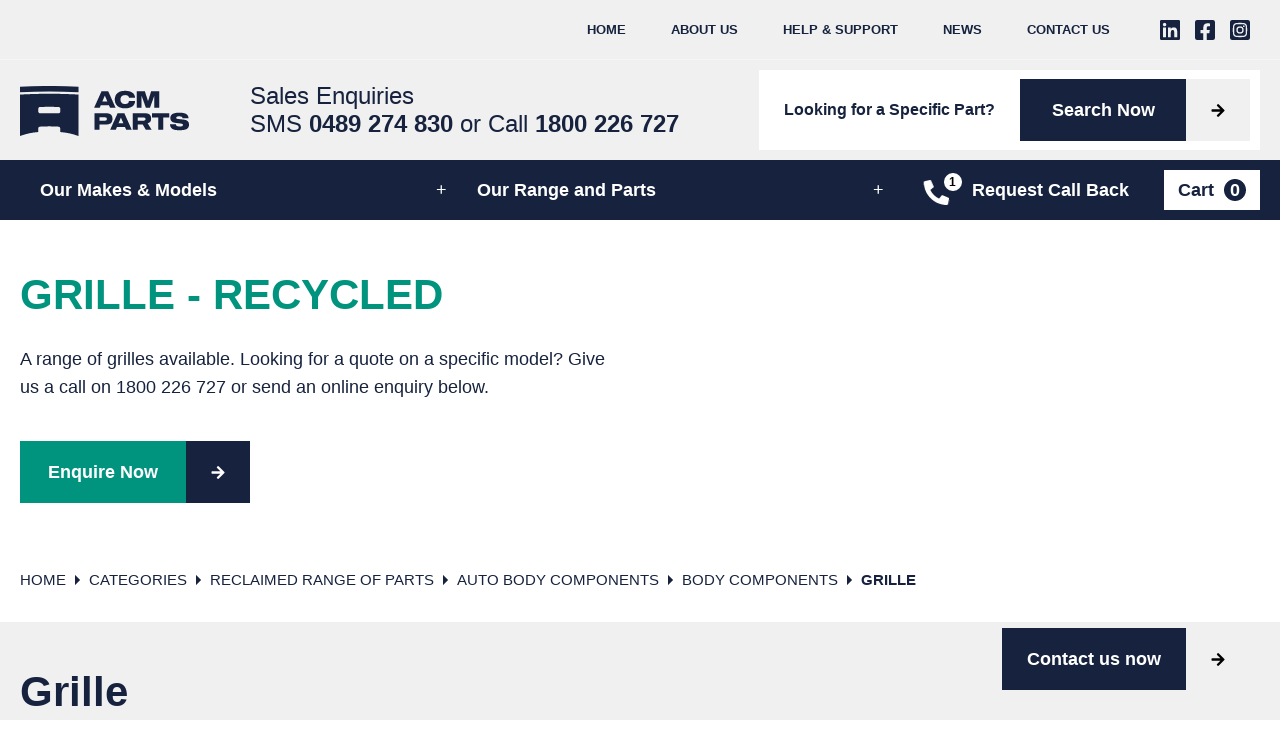

--- FILE ---
content_type: text/html; charset=utf-8
request_url: https://www.google.com/recaptcha/api2/anchor?ar=1&k=6LfX2GYjAAAAAJ8X6K4-O2pWXcAQup868S1kkraZ&co=aHR0cHM6Ly93d3cuYWNtYXV0b3BhcnRzLmNvbS5hdTo0NDM.&hl=en&v=PoyoqOPhxBO7pBk68S4YbpHZ&size=invisible&anchor-ms=20000&execute-ms=30000&cb=n2s2c5vkov9f
body_size: 48515
content:
<!DOCTYPE HTML><html dir="ltr" lang="en"><head><meta http-equiv="Content-Type" content="text/html; charset=UTF-8">
<meta http-equiv="X-UA-Compatible" content="IE=edge">
<title>reCAPTCHA</title>
<style type="text/css">
/* cyrillic-ext */
@font-face {
  font-family: 'Roboto';
  font-style: normal;
  font-weight: 400;
  font-stretch: 100%;
  src: url(//fonts.gstatic.com/s/roboto/v48/KFO7CnqEu92Fr1ME7kSn66aGLdTylUAMa3GUBHMdazTgWw.woff2) format('woff2');
  unicode-range: U+0460-052F, U+1C80-1C8A, U+20B4, U+2DE0-2DFF, U+A640-A69F, U+FE2E-FE2F;
}
/* cyrillic */
@font-face {
  font-family: 'Roboto';
  font-style: normal;
  font-weight: 400;
  font-stretch: 100%;
  src: url(//fonts.gstatic.com/s/roboto/v48/KFO7CnqEu92Fr1ME7kSn66aGLdTylUAMa3iUBHMdazTgWw.woff2) format('woff2');
  unicode-range: U+0301, U+0400-045F, U+0490-0491, U+04B0-04B1, U+2116;
}
/* greek-ext */
@font-face {
  font-family: 'Roboto';
  font-style: normal;
  font-weight: 400;
  font-stretch: 100%;
  src: url(//fonts.gstatic.com/s/roboto/v48/KFO7CnqEu92Fr1ME7kSn66aGLdTylUAMa3CUBHMdazTgWw.woff2) format('woff2');
  unicode-range: U+1F00-1FFF;
}
/* greek */
@font-face {
  font-family: 'Roboto';
  font-style: normal;
  font-weight: 400;
  font-stretch: 100%;
  src: url(//fonts.gstatic.com/s/roboto/v48/KFO7CnqEu92Fr1ME7kSn66aGLdTylUAMa3-UBHMdazTgWw.woff2) format('woff2');
  unicode-range: U+0370-0377, U+037A-037F, U+0384-038A, U+038C, U+038E-03A1, U+03A3-03FF;
}
/* math */
@font-face {
  font-family: 'Roboto';
  font-style: normal;
  font-weight: 400;
  font-stretch: 100%;
  src: url(//fonts.gstatic.com/s/roboto/v48/KFO7CnqEu92Fr1ME7kSn66aGLdTylUAMawCUBHMdazTgWw.woff2) format('woff2');
  unicode-range: U+0302-0303, U+0305, U+0307-0308, U+0310, U+0312, U+0315, U+031A, U+0326-0327, U+032C, U+032F-0330, U+0332-0333, U+0338, U+033A, U+0346, U+034D, U+0391-03A1, U+03A3-03A9, U+03B1-03C9, U+03D1, U+03D5-03D6, U+03F0-03F1, U+03F4-03F5, U+2016-2017, U+2034-2038, U+203C, U+2040, U+2043, U+2047, U+2050, U+2057, U+205F, U+2070-2071, U+2074-208E, U+2090-209C, U+20D0-20DC, U+20E1, U+20E5-20EF, U+2100-2112, U+2114-2115, U+2117-2121, U+2123-214F, U+2190, U+2192, U+2194-21AE, U+21B0-21E5, U+21F1-21F2, U+21F4-2211, U+2213-2214, U+2216-22FF, U+2308-230B, U+2310, U+2319, U+231C-2321, U+2336-237A, U+237C, U+2395, U+239B-23B7, U+23D0, U+23DC-23E1, U+2474-2475, U+25AF, U+25B3, U+25B7, U+25BD, U+25C1, U+25CA, U+25CC, U+25FB, U+266D-266F, U+27C0-27FF, U+2900-2AFF, U+2B0E-2B11, U+2B30-2B4C, U+2BFE, U+3030, U+FF5B, U+FF5D, U+1D400-1D7FF, U+1EE00-1EEFF;
}
/* symbols */
@font-face {
  font-family: 'Roboto';
  font-style: normal;
  font-weight: 400;
  font-stretch: 100%;
  src: url(//fonts.gstatic.com/s/roboto/v48/KFO7CnqEu92Fr1ME7kSn66aGLdTylUAMaxKUBHMdazTgWw.woff2) format('woff2');
  unicode-range: U+0001-000C, U+000E-001F, U+007F-009F, U+20DD-20E0, U+20E2-20E4, U+2150-218F, U+2190, U+2192, U+2194-2199, U+21AF, U+21E6-21F0, U+21F3, U+2218-2219, U+2299, U+22C4-22C6, U+2300-243F, U+2440-244A, U+2460-24FF, U+25A0-27BF, U+2800-28FF, U+2921-2922, U+2981, U+29BF, U+29EB, U+2B00-2BFF, U+4DC0-4DFF, U+FFF9-FFFB, U+10140-1018E, U+10190-1019C, U+101A0, U+101D0-101FD, U+102E0-102FB, U+10E60-10E7E, U+1D2C0-1D2D3, U+1D2E0-1D37F, U+1F000-1F0FF, U+1F100-1F1AD, U+1F1E6-1F1FF, U+1F30D-1F30F, U+1F315, U+1F31C, U+1F31E, U+1F320-1F32C, U+1F336, U+1F378, U+1F37D, U+1F382, U+1F393-1F39F, U+1F3A7-1F3A8, U+1F3AC-1F3AF, U+1F3C2, U+1F3C4-1F3C6, U+1F3CA-1F3CE, U+1F3D4-1F3E0, U+1F3ED, U+1F3F1-1F3F3, U+1F3F5-1F3F7, U+1F408, U+1F415, U+1F41F, U+1F426, U+1F43F, U+1F441-1F442, U+1F444, U+1F446-1F449, U+1F44C-1F44E, U+1F453, U+1F46A, U+1F47D, U+1F4A3, U+1F4B0, U+1F4B3, U+1F4B9, U+1F4BB, U+1F4BF, U+1F4C8-1F4CB, U+1F4D6, U+1F4DA, U+1F4DF, U+1F4E3-1F4E6, U+1F4EA-1F4ED, U+1F4F7, U+1F4F9-1F4FB, U+1F4FD-1F4FE, U+1F503, U+1F507-1F50B, U+1F50D, U+1F512-1F513, U+1F53E-1F54A, U+1F54F-1F5FA, U+1F610, U+1F650-1F67F, U+1F687, U+1F68D, U+1F691, U+1F694, U+1F698, U+1F6AD, U+1F6B2, U+1F6B9-1F6BA, U+1F6BC, U+1F6C6-1F6CF, U+1F6D3-1F6D7, U+1F6E0-1F6EA, U+1F6F0-1F6F3, U+1F6F7-1F6FC, U+1F700-1F7FF, U+1F800-1F80B, U+1F810-1F847, U+1F850-1F859, U+1F860-1F887, U+1F890-1F8AD, U+1F8B0-1F8BB, U+1F8C0-1F8C1, U+1F900-1F90B, U+1F93B, U+1F946, U+1F984, U+1F996, U+1F9E9, U+1FA00-1FA6F, U+1FA70-1FA7C, U+1FA80-1FA89, U+1FA8F-1FAC6, U+1FACE-1FADC, U+1FADF-1FAE9, U+1FAF0-1FAF8, U+1FB00-1FBFF;
}
/* vietnamese */
@font-face {
  font-family: 'Roboto';
  font-style: normal;
  font-weight: 400;
  font-stretch: 100%;
  src: url(//fonts.gstatic.com/s/roboto/v48/KFO7CnqEu92Fr1ME7kSn66aGLdTylUAMa3OUBHMdazTgWw.woff2) format('woff2');
  unicode-range: U+0102-0103, U+0110-0111, U+0128-0129, U+0168-0169, U+01A0-01A1, U+01AF-01B0, U+0300-0301, U+0303-0304, U+0308-0309, U+0323, U+0329, U+1EA0-1EF9, U+20AB;
}
/* latin-ext */
@font-face {
  font-family: 'Roboto';
  font-style: normal;
  font-weight: 400;
  font-stretch: 100%;
  src: url(//fonts.gstatic.com/s/roboto/v48/KFO7CnqEu92Fr1ME7kSn66aGLdTylUAMa3KUBHMdazTgWw.woff2) format('woff2');
  unicode-range: U+0100-02BA, U+02BD-02C5, U+02C7-02CC, U+02CE-02D7, U+02DD-02FF, U+0304, U+0308, U+0329, U+1D00-1DBF, U+1E00-1E9F, U+1EF2-1EFF, U+2020, U+20A0-20AB, U+20AD-20C0, U+2113, U+2C60-2C7F, U+A720-A7FF;
}
/* latin */
@font-face {
  font-family: 'Roboto';
  font-style: normal;
  font-weight: 400;
  font-stretch: 100%;
  src: url(//fonts.gstatic.com/s/roboto/v48/KFO7CnqEu92Fr1ME7kSn66aGLdTylUAMa3yUBHMdazQ.woff2) format('woff2');
  unicode-range: U+0000-00FF, U+0131, U+0152-0153, U+02BB-02BC, U+02C6, U+02DA, U+02DC, U+0304, U+0308, U+0329, U+2000-206F, U+20AC, U+2122, U+2191, U+2193, U+2212, U+2215, U+FEFF, U+FFFD;
}
/* cyrillic-ext */
@font-face {
  font-family: 'Roboto';
  font-style: normal;
  font-weight: 500;
  font-stretch: 100%;
  src: url(//fonts.gstatic.com/s/roboto/v48/KFO7CnqEu92Fr1ME7kSn66aGLdTylUAMa3GUBHMdazTgWw.woff2) format('woff2');
  unicode-range: U+0460-052F, U+1C80-1C8A, U+20B4, U+2DE0-2DFF, U+A640-A69F, U+FE2E-FE2F;
}
/* cyrillic */
@font-face {
  font-family: 'Roboto';
  font-style: normal;
  font-weight: 500;
  font-stretch: 100%;
  src: url(//fonts.gstatic.com/s/roboto/v48/KFO7CnqEu92Fr1ME7kSn66aGLdTylUAMa3iUBHMdazTgWw.woff2) format('woff2');
  unicode-range: U+0301, U+0400-045F, U+0490-0491, U+04B0-04B1, U+2116;
}
/* greek-ext */
@font-face {
  font-family: 'Roboto';
  font-style: normal;
  font-weight: 500;
  font-stretch: 100%;
  src: url(//fonts.gstatic.com/s/roboto/v48/KFO7CnqEu92Fr1ME7kSn66aGLdTylUAMa3CUBHMdazTgWw.woff2) format('woff2');
  unicode-range: U+1F00-1FFF;
}
/* greek */
@font-face {
  font-family: 'Roboto';
  font-style: normal;
  font-weight: 500;
  font-stretch: 100%;
  src: url(//fonts.gstatic.com/s/roboto/v48/KFO7CnqEu92Fr1ME7kSn66aGLdTylUAMa3-UBHMdazTgWw.woff2) format('woff2');
  unicode-range: U+0370-0377, U+037A-037F, U+0384-038A, U+038C, U+038E-03A1, U+03A3-03FF;
}
/* math */
@font-face {
  font-family: 'Roboto';
  font-style: normal;
  font-weight: 500;
  font-stretch: 100%;
  src: url(//fonts.gstatic.com/s/roboto/v48/KFO7CnqEu92Fr1ME7kSn66aGLdTylUAMawCUBHMdazTgWw.woff2) format('woff2');
  unicode-range: U+0302-0303, U+0305, U+0307-0308, U+0310, U+0312, U+0315, U+031A, U+0326-0327, U+032C, U+032F-0330, U+0332-0333, U+0338, U+033A, U+0346, U+034D, U+0391-03A1, U+03A3-03A9, U+03B1-03C9, U+03D1, U+03D5-03D6, U+03F0-03F1, U+03F4-03F5, U+2016-2017, U+2034-2038, U+203C, U+2040, U+2043, U+2047, U+2050, U+2057, U+205F, U+2070-2071, U+2074-208E, U+2090-209C, U+20D0-20DC, U+20E1, U+20E5-20EF, U+2100-2112, U+2114-2115, U+2117-2121, U+2123-214F, U+2190, U+2192, U+2194-21AE, U+21B0-21E5, U+21F1-21F2, U+21F4-2211, U+2213-2214, U+2216-22FF, U+2308-230B, U+2310, U+2319, U+231C-2321, U+2336-237A, U+237C, U+2395, U+239B-23B7, U+23D0, U+23DC-23E1, U+2474-2475, U+25AF, U+25B3, U+25B7, U+25BD, U+25C1, U+25CA, U+25CC, U+25FB, U+266D-266F, U+27C0-27FF, U+2900-2AFF, U+2B0E-2B11, U+2B30-2B4C, U+2BFE, U+3030, U+FF5B, U+FF5D, U+1D400-1D7FF, U+1EE00-1EEFF;
}
/* symbols */
@font-face {
  font-family: 'Roboto';
  font-style: normal;
  font-weight: 500;
  font-stretch: 100%;
  src: url(//fonts.gstatic.com/s/roboto/v48/KFO7CnqEu92Fr1ME7kSn66aGLdTylUAMaxKUBHMdazTgWw.woff2) format('woff2');
  unicode-range: U+0001-000C, U+000E-001F, U+007F-009F, U+20DD-20E0, U+20E2-20E4, U+2150-218F, U+2190, U+2192, U+2194-2199, U+21AF, U+21E6-21F0, U+21F3, U+2218-2219, U+2299, U+22C4-22C6, U+2300-243F, U+2440-244A, U+2460-24FF, U+25A0-27BF, U+2800-28FF, U+2921-2922, U+2981, U+29BF, U+29EB, U+2B00-2BFF, U+4DC0-4DFF, U+FFF9-FFFB, U+10140-1018E, U+10190-1019C, U+101A0, U+101D0-101FD, U+102E0-102FB, U+10E60-10E7E, U+1D2C0-1D2D3, U+1D2E0-1D37F, U+1F000-1F0FF, U+1F100-1F1AD, U+1F1E6-1F1FF, U+1F30D-1F30F, U+1F315, U+1F31C, U+1F31E, U+1F320-1F32C, U+1F336, U+1F378, U+1F37D, U+1F382, U+1F393-1F39F, U+1F3A7-1F3A8, U+1F3AC-1F3AF, U+1F3C2, U+1F3C4-1F3C6, U+1F3CA-1F3CE, U+1F3D4-1F3E0, U+1F3ED, U+1F3F1-1F3F3, U+1F3F5-1F3F7, U+1F408, U+1F415, U+1F41F, U+1F426, U+1F43F, U+1F441-1F442, U+1F444, U+1F446-1F449, U+1F44C-1F44E, U+1F453, U+1F46A, U+1F47D, U+1F4A3, U+1F4B0, U+1F4B3, U+1F4B9, U+1F4BB, U+1F4BF, U+1F4C8-1F4CB, U+1F4D6, U+1F4DA, U+1F4DF, U+1F4E3-1F4E6, U+1F4EA-1F4ED, U+1F4F7, U+1F4F9-1F4FB, U+1F4FD-1F4FE, U+1F503, U+1F507-1F50B, U+1F50D, U+1F512-1F513, U+1F53E-1F54A, U+1F54F-1F5FA, U+1F610, U+1F650-1F67F, U+1F687, U+1F68D, U+1F691, U+1F694, U+1F698, U+1F6AD, U+1F6B2, U+1F6B9-1F6BA, U+1F6BC, U+1F6C6-1F6CF, U+1F6D3-1F6D7, U+1F6E0-1F6EA, U+1F6F0-1F6F3, U+1F6F7-1F6FC, U+1F700-1F7FF, U+1F800-1F80B, U+1F810-1F847, U+1F850-1F859, U+1F860-1F887, U+1F890-1F8AD, U+1F8B0-1F8BB, U+1F8C0-1F8C1, U+1F900-1F90B, U+1F93B, U+1F946, U+1F984, U+1F996, U+1F9E9, U+1FA00-1FA6F, U+1FA70-1FA7C, U+1FA80-1FA89, U+1FA8F-1FAC6, U+1FACE-1FADC, U+1FADF-1FAE9, U+1FAF0-1FAF8, U+1FB00-1FBFF;
}
/* vietnamese */
@font-face {
  font-family: 'Roboto';
  font-style: normal;
  font-weight: 500;
  font-stretch: 100%;
  src: url(//fonts.gstatic.com/s/roboto/v48/KFO7CnqEu92Fr1ME7kSn66aGLdTylUAMa3OUBHMdazTgWw.woff2) format('woff2');
  unicode-range: U+0102-0103, U+0110-0111, U+0128-0129, U+0168-0169, U+01A0-01A1, U+01AF-01B0, U+0300-0301, U+0303-0304, U+0308-0309, U+0323, U+0329, U+1EA0-1EF9, U+20AB;
}
/* latin-ext */
@font-face {
  font-family: 'Roboto';
  font-style: normal;
  font-weight: 500;
  font-stretch: 100%;
  src: url(//fonts.gstatic.com/s/roboto/v48/KFO7CnqEu92Fr1ME7kSn66aGLdTylUAMa3KUBHMdazTgWw.woff2) format('woff2');
  unicode-range: U+0100-02BA, U+02BD-02C5, U+02C7-02CC, U+02CE-02D7, U+02DD-02FF, U+0304, U+0308, U+0329, U+1D00-1DBF, U+1E00-1E9F, U+1EF2-1EFF, U+2020, U+20A0-20AB, U+20AD-20C0, U+2113, U+2C60-2C7F, U+A720-A7FF;
}
/* latin */
@font-face {
  font-family: 'Roboto';
  font-style: normal;
  font-weight: 500;
  font-stretch: 100%;
  src: url(//fonts.gstatic.com/s/roboto/v48/KFO7CnqEu92Fr1ME7kSn66aGLdTylUAMa3yUBHMdazQ.woff2) format('woff2');
  unicode-range: U+0000-00FF, U+0131, U+0152-0153, U+02BB-02BC, U+02C6, U+02DA, U+02DC, U+0304, U+0308, U+0329, U+2000-206F, U+20AC, U+2122, U+2191, U+2193, U+2212, U+2215, U+FEFF, U+FFFD;
}
/* cyrillic-ext */
@font-face {
  font-family: 'Roboto';
  font-style: normal;
  font-weight: 900;
  font-stretch: 100%;
  src: url(//fonts.gstatic.com/s/roboto/v48/KFO7CnqEu92Fr1ME7kSn66aGLdTylUAMa3GUBHMdazTgWw.woff2) format('woff2');
  unicode-range: U+0460-052F, U+1C80-1C8A, U+20B4, U+2DE0-2DFF, U+A640-A69F, U+FE2E-FE2F;
}
/* cyrillic */
@font-face {
  font-family: 'Roboto';
  font-style: normal;
  font-weight: 900;
  font-stretch: 100%;
  src: url(//fonts.gstatic.com/s/roboto/v48/KFO7CnqEu92Fr1ME7kSn66aGLdTylUAMa3iUBHMdazTgWw.woff2) format('woff2');
  unicode-range: U+0301, U+0400-045F, U+0490-0491, U+04B0-04B1, U+2116;
}
/* greek-ext */
@font-face {
  font-family: 'Roboto';
  font-style: normal;
  font-weight: 900;
  font-stretch: 100%;
  src: url(//fonts.gstatic.com/s/roboto/v48/KFO7CnqEu92Fr1ME7kSn66aGLdTylUAMa3CUBHMdazTgWw.woff2) format('woff2');
  unicode-range: U+1F00-1FFF;
}
/* greek */
@font-face {
  font-family: 'Roboto';
  font-style: normal;
  font-weight: 900;
  font-stretch: 100%;
  src: url(//fonts.gstatic.com/s/roboto/v48/KFO7CnqEu92Fr1ME7kSn66aGLdTylUAMa3-UBHMdazTgWw.woff2) format('woff2');
  unicode-range: U+0370-0377, U+037A-037F, U+0384-038A, U+038C, U+038E-03A1, U+03A3-03FF;
}
/* math */
@font-face {
  font-family: 'Roboto';
  font-style: normal;
  font-weight: 900;
  font-stretch: 100%;
  src: url(//fonts.gstatic.com/s/roboto/v48/KFO7CnqEu92Fr1ME7kSn66aGLdTylUAMawCUBHMdazTgWw.woff2) format('woff2');
  unicode-range: U+0302-0303, U+0305, U+0307-0308, U+0310, U+0312, U+0315, U+031A, U+0326-0327, U+032C, U+032F-0330, U+0332-0333, U+0338, U+033A, U+0346, U+034D, U+0391-03A1, U+03A3-03A9, U+03B1-03C9, U+03D1, U+03D5-03D6, U+03F0-03F1, U+03F4-03F5, U+2016-2017, U+2034-2038, U+203C, U+2040, U+2043, U+2047, U+2050, U+2057, U+205F, U+2070-2071, U+2074-208E, U+2090-209C, U+20D0-20DC, U+20E1, U+20E5-20EF, U+2100-2112, U+2114-2115, U+2117-2121, U+2123-214F, U+2190, U+2192, U+2194-21AE, U+21B0-21E5, U+21F1-21F2, U+21F4-2211, U+2213-2214, U+2216-22FF, U+2308-230B, U+2310, U+2319, U+231C-2321, U+2336-237A, U+237C, U+2395, U+239B-23B7, U+23D0, U+23DC-23E1, U+2474-2475, U+25AF, U+25B3, U+25B7, U+25BD, U+25C1, U+25CA, U+25CC, U+25FB, U+266D-266F, U+27C0-27FF, U+2900-2AFF, U+2B0E-2B11, U+2B30-2B4C, U+2BFE, U+3030, U+FF5B, U+FF5D, U+1D400-1D7FF, U+1EE00-1EEFF;
}
/* symbols */
@font-face {
  font-family: 'Roboto';
  font-style: normal;
  font-weight: 900;
  font-stretch: 100%;
  src: url(//fonts.gstatic.com/s/roboto/v48/KFO7CnqEu92Fr1ME7kSn66aGLdTylUAMaxKUBHMdazTgWw.woff2) format('woff2');
  unicode-range: U+0001-000C, U+000E-001F, U+007F-009F, U+20DD-20E0, U+20E2-20E4, U+2150-218F, U+2190, U+2192, U+2194-2199, U+21AF, U+21E6-21F0, U+21F3, U+2218-2219, U+2299, U+22C4-22C6, U+2300-243F, U+2440-244A, U+2460-24FF, U+25A0-27BF, U+2800-28FF, U+2921-2922, U+2981, U+29BF, U+29EB, U+2B00-2BFF, U+4DC0-4DFF, U+FFF9-FFFB, U+10140-1018E, U+10190-1019C, U+101A0, U+101D0-101FD, U+102E0-102FB, U+10E60-10E7E, U+1D2C0-1D2D3, U+1D2E0-1D37F, U+1F000-1F0FF, U+1F100-1F1AD, U+1F1E6-1F1FF, U+1F30D-1F30F, U+1F315, U+1F31C, U+1F31E, U+1F320-1F32C, U+1F336, U+1F378, U+1F37D, U+1F382, U+1F393-1F39F, U+1F3A7-1F3A8, U+1F3AC-1F3AF, U+1F3C2, U+1F3C4-1F3C6, U+1F3CA-1F3CE, U+1F3D4-1F3E0, U+1F3ED, U+1F3F1-1F3F3, U+1F3F5-1F3F7, U+1F408, U+1F415, U+1F41F, U+1F426, U+1F43F, U+1F441-1F442, U+1F444, U+1F446-1F449, U+1F44C-1F44E, U+1F453, U+1F46A, U+1F47D, U+1F4A3, U+1F4B0, U+1F4B3, U+1F4B9, U+1F4BB, U+1F4BF, U+1F4C8-1F4CB, U+1F4D6, U+1F4DA, U+1F4DF, U+1F4E3-1F4E6, U+1F4EA-1F4ED, U+1F4F7, U+1F4F9-1F4FB, U+1F4FD-1F4FE, U+1F503, U+1F507-1F50B, U+1F50D, U+1F512-1F513, U+1F53E-1F54A, U+1F54F-1F5FA, U+1F610, U+1F650-1F67F, U+1F687, U+1F68D, U+1F691, U+1F694, U+1F698, U+1F6AD, U+1F6B2, U+1F6B9-1F6BA, U+1F6BC, U+1F6C6-1F6CF, U+1F6D3-1F6D7, U+1F6E0-1F6EA, U+1F6F0-1F6F3, U+1F6F7-1F6FC, U+1F700-1F7FF, U+1F800-1F80B, U+1F810-1F847, U+1F850-1F859, U+1F860-1F887, U+1F890-1F8AD, U+1F8B0-1F8BB, U+1F8C0-1F8C1, U+1F900-1F90B, U+1F93B, U+1F946, U+1F984, U+1F996, U+1F9E9, U+1FA00-1FA6F, U+1FA70-1FA7C, U+1FA80-1FA89, U+1FA8F-1FAC6, U+1FACE-1FADC, U+1FADF-1FAE9, U+1FAF0-1FAF8, U+1FB00-1FBFF;
}
/* vietnamese */
@font-face {
  font-family: 'Roboto';
  font-style: normal;
  font-weight: 900;
  font-stretch: 100%;
  src: url(//fonts.gstatic.com/s/roboto/v48/KFO7CnqEu92Fr1ME7kSn66aGLdTylUAMa3OUBHMdazTgWw.woff2) format('woff2');
  unicode-range: U+0102-0103, U+0110-0111, U+0128-0129, U+0168-0169, U+01A0-01A1, U+01AF-01B0, U+0300-0301, U+0303-0304, U+0308-0309, U+0323, U+0329, U+1EA0-1EF9, U+20AB;
}
/* latin-ext */
@font-face {
  font-family: 'Roboto';
  font-style: normal;
  font-weight: 900;
  font-stretch: 100%;
  src: url(//fonts.gstatic.com/s/roboto/v48/KFO7CnqEu92Fr1ME7kSn66aGLdTylUAMa3KUBHMdazTgWw.woff2) format('woff2');
  unicode-range: U+0100-02BA, U+02BD-02C5, U+02C7-02CC, U+02CE-02D7, U+02DD-02FF, U+0304, U+0308, U+0329, U+1D00-1DBF, U+1E00-1E9F, U+1EF2-1EFF, U+2020, U+20A0-20AB, U+20AD-20C0, U+2113, U+2C60-2C7F, U+A720-A7FF;
}
/* latin */
@font-face {
  font-family: 'Roboto';
  font-style: normal;
  font-weight: 900;
  font-stretch: 100%;
  src: url(//fonts.gstatic.com/s/roboto/v48/KFO7CnqEu92Fr1ME7kSn66aGLdTylUAMa3yUBHMdazQ.woff2) format('woff2');
  unicode-range: U+0000-00FF, U+0131, U+0152-0153, U+02BB-02BC, U+02C6, U+02DA, U+02DC, U+0304, U+0308, U+0329, U+2000-206F, U+20AC, U+2122, U+2191, U+2193, U+2212, U+2215, U+FEFF, U+FFFD;
}

</style>
<link rel="stylesheet" type="text/css" href="https://www.gstatic.com/recaptcha/releases/PoyoqOPhxBO7pBk68S4YbpHZ/styles__ltr.css">
<script nonce="m6BNgnznfGPHM6hHAmaiNQ" type="text/javascript">window['__recaptcha_api'] = 'https://www.google.com/recaptcha/api2/';</script>
<script type="text/javascript" src="https://www.gstatic.com/recaptcha/releases/PoyoqOPhxBO7pBk68S4YbpHZ/recaptcha__en.js" nonce="m6BNgnznfGPHM6hHAmaiNQ">
      
    </script></head>
<body><div id="rc-anchor-alert" class="rc-anchor-alert"></div>
<input type="hidden" id="recaptcha-token" value="[base64]">
<script type="text/javascript" nonce="m6BNgnznfGPHM6hHAmaiNQ">
      recaptcha.anchor.Main.init("[\x22ainput\x22,[\x22bgdata\x22,\x22\x22,\[base64]/[base64]/UltIKytdPWE6KGE8MjA0OD9SW0grK109YT4+NnwxOTI6KChhJjY0NTEyKT09NTUyOTYmJnErMTxoLmxlbmd0aCYmKGguY2hhckNvZGVBdChxKzEpJjY0NTEyKT09NTYzMjA/[base64]/MjU1OlI/[base64]/[base64]/[base64]/[base64]/[base64]/[base64]/[base64]/[base64]/[base64]/[base64]\x22,\[base64]\\u003d\\u003d\x22,\x22w79Gw605d8KswovDugDDiEU0fXNbwrTChCrDgiXCqDdpwqHCrwLCrUsWw6c/w6fDrTTCoMKmesKnwovDncOnw6wMGgxdw61nCcKzwqrCrlbCg8KUw6McwpHCnsK6w7LCpzlKwofDsjxJGcOXKQhcwq3Dl8Otw5DDhSlTT8OyO8OZw6FfTsONF15awoUaTcOfw5R1w6YBw7vCj0Ahw73Dr8Kcw47CkcOPKF8gLMOvGxnDl33DhAl/woDCo8KnwojDniDDhMKbNx3DisKywrXCqsO6XjHClFHCkVMFwqvDrcKVPsKHYMK/w59RwqzDgsOzwq8rw4XCs8KPw7HCpSLDsUJuUsO/wrIQOH7CqsKBw5fCicOJwobCmVnCo8Olw4bCsjPDpcKow6HCg8KXw7N+MD9XJcO/wrwDwpxJLsO2CxcmR8KnDULDg8K8EsKfw5bCkhnCtgV2dU9jwqvDny8fVV/[base64]/DnzwtwpHDkCh6w6rDv8OdwptVwonCpnTCi3/CtsK3QcKwK8OPw7otwqxrwqXCh8OTe1BTdyPChcKkw45Cw53Ckjgtw7F3CsKGwrDDpcKiAMK1wpnDp8K/[base64]/Co8Oew7VHeSPCj1IqwpBYw6kIw5EJw5Mtw5fCrMONw6QSd8KHLz7DjMKTwppwwonDpnLDnMOsw5seI2ZGw43DhcK7w71xFD5dw7fCkXfCmcOzasKKw6jCh0NbwoNaw6ATwqjCmMKiw7V4aU7DhArDlB/ClcKwfsKCwosvw7PDu8ObGy/CsW3CplfCjVLCg8OeQsOveMK/a1/DhsKJw5XCicOdesK0w7XDncONT8KdIMKtOcOCw71NVsOOOcO0w7DCn8KmwoAuwqV+wosQw5MUw7LDlMKJw6zCm8KKThoEJA1qflJ6wr0Ww73DusOLw6XCmk/CncOzcjkewoBVInAlw5tedWLDpj3CohsswpxDw48UwpdRw5UHwq7DmiNmf8OAw5TDry9RwpHCk2XDrsKTYcK0w7PDpsKNwqXDqMO/w7HDti/[base64]/CrktvJyMHF8KALigJGMOxB8K4PALDmxPDusKHNDxnwqQ2w5d7wpbDi8OSZGAMWsK6wrPCoi/DjhHCocK7wqrCs3J5fQQVwptbwqbCsVrDsBrCoDtJwrfCk1nDg2DCsT/Dk8OLw7UJw4pyKG7DpMKHwoIpw5h8JsKiw4DDvcOUworCkQBhwrLCicKOLsOswofDi8ODw7Vcw6bCh8KCw400wpDCmMOUw5dJw4LCmUIqwpfCscORw45fw7Ajw40qFcOxdTzDmFvDrMKpwohIwoXDg8OtfnvClsKXwpvCtU9GG8KKw6RDw7LDtMKubsOrIR/CsATCmS3Dj0okA8OTUzDCusK+wqdiwr4uaMKRwoDDujPDvsODFF7DoVotVcKhTcOPKHrCmh7CtF3DhVh0T8Kcwr7DriVBEWBxaSR6UEFzw5FxKFfDml7Dn8O+w6zClkhFalbDhTJ/fFPCiMK4w6A/RsOVXEcVwqRBa3djw7XCjsOGw7rDugALwoJvBg0HwqJaw7HCmhp+wo5QIcKZwrzDp8OUw54JwqpCFMKfw7HDisKMOsOmwqLDon7DhgbCrMOFwpLDogwzN1Bjwr7DiD/CtMKUUHzCsiQQw6HDt1/Dvxwow7UKw4LDssO+w4V2wqLCt1bDnsOGwp86CyNpwrUIAsKRw7LCilvCmBbCsjzCtsK9w4lFwq3Cg8K/wq3DomJmIMOBw57CkcK7wpxHNR3DjcK1wqQUXsK4w6/ClcOiw6XDjsKjw7HDnzLDoMKIwo5Fw5diw59FHsOZVcKrwr5ANcKpw4/CjcOtw4xPQwE+TC3DsFfClFrDkFfCvH4ma8KiRMO+M8K6YwVow7k5DgbCpSrCtcOCNMKEw5bCoEpdwpF3DsOlH8KgwqBdesKTQcKePwprw7l0XQpkfMOYw7/[base64]/Di8OKEFTDlMOWwpzDucO0VcK2w4tDwpggU2YTMzF5PW/DpX5/wqsOw7PDlcK6w6vCt8O/MMOywptRcsKwB8Olwp/[base64]/DuXDCmsOiRsO5UsOwXMKsw6zCg8KgAsOhwpdjw7obJ8Kqw4ZgwqsITX1EwptHw6vDusOXwp91wq/CscOhwphEw4LDgV/Dl8ObwqjDjztLQsKrwqXDjXx2w6pFWsOPw7wkGMKmKjtXwqxFbMO3Nksiw7YZwrsww7YAMGBxH0XDvMOPUF/CkCkGwrrDu8OMw7XCrh3Dk2nCgcOlw4Qlw5vDsk5rAsO5w74gw5bCpi/DkQLDk8Oaw4bCgDPCusOlwp/Dv0XDksO+wq3CvsK0wrvDuF0IBMKLw6Avw5PCgcOqZEXCrMOlVl/DrCPDsRtowpLDpxnDvlLDjsKJHGHCs8KBwptAIMKXCyIhJE7DnmEvw6Z/LwbDpWzDtcOtw4UHwq1bw5dLNcOxwp95OsKLwooATWUAw5jDmsK6PMOBaWQKwqUoGsKww7RUYktyw73DrsOEw7QJSF/CvMOTP8OfwrvDhsOSw7LDqAXDtcKINj7CqUvCuGDCnmBac8OywrnCuzzDomFGGFHDqTxuwpTDhMOXMQUJw6NNw4xqwpbDgMKKw64Dw61xwrXCjMKPfsO0BMOqZcK6wp/CosKvwps7WsOxAn9ww4TCicOaaFl4GHR9O3JKw5LCsXsjMARVTkPDkxbDqRTCuVk/wrDDrxsyw5fDiwfDhMOFw5w2Jw0bPsKdKWPDocKvw5ADdzHCuyYQw4HCl8KBV8OWExLDtTcVw7cWwoAaFsOABMKJw63CuMOIw4ZZIR4HdlbDikfDqjnDrsK5w6s/[base64]/Ct8Ktw7MLw48Gw6fClcOiw5VWXF46ZMKRw7QFH8O2woU/wqh+wrhvA8KKcHrDlcOeD8OZeMO3IQDCgcOowoPCtsOkdldcw7rDkSULIA3Ch0vDiDsBw7TDmxbCihQAT3nCnGFEwp7DhsOww7bDhA4Qw7jDm8OMw7bCtAINHcKJwqEbwr18bMOJIV/[base64]/[base64]/[base64]/CjzFwwoM0wrQVPU3Co8OUw4vDgcOGcsOyHxfCksO6exwPw5gmYgjDkUXCtVkVDsOCTUDDsHrCtcKEw5fCssOHcHYRwpnDncKGw5szw449w63DqjzCtMKEw6d7w61Nw6J2wpRSMMKvP2bDk8OQwoDCpcOOFsKpw57DhzI/[base64]/CMOJw54fw6bDnMOmHMKNwpgdD8KKAk7Dqyhkwp/[base64]/wr9uL8KLw5XCmMKXw4AMwqLDtm12woxXwppXazkIOMO6E0DDpQ7CpcOJw5tRw4xsw45GQXd7RcKaLh/CiMKkaMOtBR1QQRDDm3tZwpjDuV5eWsKNw7VNwoVgw70YwqZCXGZsBMO6UMOsw7t+wrghw7fDpcKmNcK/wqJoETs/[base64]/Ds8ObIFFxw6HCl1XDoGnDqxzCtcKzUQxlFcKBTcKpw6QFw6bCm1zCvMO/w7jCvMOqw44EZTIZecOFSH7CiMOlAXsUw6slw7LDm8O3w6XDpMOpwrHCuWomw5HCl8OmwrAGwr7DjA5Twr3Dp8Kbw4VTwokIAMKZB8O4w5bDhl9YWC54w4/DrcK4wp3CqUjDilPDnwTCuHvCiTjDo1QKwpY2RTPChcOfw4TCl8KwwoA/PS/DgsOHw6LDgXYMPcKmw57Crw5vwr53H2Mtwpt6OWnDn18ow7cJcGN9wpzDhAQzwrhgMsKxbUXDlXzCh8KNw6TDmMKaKMK4wpsjwrfCi8KVwrFzKMOywqHCgMKEGMK+cwLDnsOOGRrDmkZpMsKMwprCu8O7dsKLTcK+wrjCmU3DiwnDtBbChT3CnMO/FA0Lw5dOw6HDuMKaB3HDvXPCsSk2wqPCmsK7NMKFwrdew7tFwqDCsMO+cMOoLGzCk8Kiw5DDtR3CgUrDr8Oow7FEHcOOYQMeVsKWb8KbKMKXAkksPsKSwoUCPlPCpsKoGsOsw74FwpEuNH4mwpwYwozDr8KkLMKTwrAuwqzDjcO4w4vDgE0JWcKrwozDuF/Dm8Oew5c6wq1Iwr/Ck8O7w7HCmTZDw6JPwotUw4nCoizCgl5ueCYGD8OYw74RWcOiwq/Cj2/DpMKZw4JVe8K7C3vCgMO1BiQXExl3woknwpBLXB/CvsOgaxDDv8KABAUDwrlpVsOGw57CinvCn03ChHbDpsK2wqfDvsOHXsKTZlvDnU4Qw61DYsOdw4kRw6BQE8OKOEHDu8KNaMOawqDCv8O/[base64]/Cg8O+LsKpP8O6AWYEwqNnwojCg8KzI8KRAmYtP8OENxPDmmbDrk/DpsK0bsOww48JGMOPwpXCjWwGwqnChsKhc8KYwrzCkCfDrFx1wo4kw7A/wpg0wpFHwqJ2ZsKCFcKLw4HCscK6fcKnN2LDnyMxAcOPwqvDtcKiw450TMKdOsOowpTCu8KeT0kGwoHCj33Cg8OGAMOiw5bDuk/Ct2x9f8OgThFNNsKZw6RBw5RHwqnCs8OIGBBVw5DDmTfDqMK1XQNcw57CoCTCoMOcwqHDhl/[base64]/Dh8ONwoHCqsKYEkvCr1bDl2HCvMOlOAbDkgclMxTCq3ZOwpTDrsONXQPDvREow4XCvMKnw5LCicKdSEJXPCdOAMKbwrEsZMOyG1kiw5kDwp7Dlm/DoMKKwqoce3Mawpttw5sYw7fDgRXDrMOyw7Yuw6ofw5TDlURmFlLCnx7CgWJdEytFDMKzwop4E8ONw6fCnMOuHcOgwqfDlsKpPSEIF3bDs8KowrEMZhbDp1YeJQQsAsORKgjDlsKtw5I8cjthVwXCvcO/FsOZQcKFwprDvMKjMGDDuTPDlz0/wrDDjMKYIjrCmigOOlfCgiYHw5EIKcOrBT/DvD/DvcKPVWUxIlrCljYVw54AJXgvwo9Twrg5dlDDgsO7wrLCjG0jd8KRBMK1U8OPaEEVScOwG8KmwoUPw7bChBZTPDHDiSE2MsORF35xBCsmHHAgBhbCsVrDiHHDjSklwrgGw4BbX8K2LG89DMKbw63ChcOPw7PCvGYyw5I0WcO1V8OyVU/Cqm9awrZ+HHfDkCjCn8O2w6DCqA9yaR7DtS1lVMKIwrIdEyRmE0VFT2kSOirCuSvCtMOxODPCllHDpB7ClF3DmlXCmGfCkiTDpcKzE8KHBRXDrMOIXRYVBjIBch/[base64]/CogtEwq3Cng/CjMKAezVTXyLCp8KvUMOcwrY3WMKAwrTCmCvCvMO0B8OLGGLDiiscw4jCsgvCjmUMf8KdwofDiwXCgMO3D8K4fF0yf8OSwrsLHADDmi/Cq1kyIcOIFcK5wqfDigrCqsOYZBvCthvDhmsQQcKtwrzCmz7Cqx7ChlTDshLDg0DCrhpvIiDCpsKgJcOdw4fCmcO9VQxAwqPDlMOGw7coahNOb8KUwr85dMKkw6kxw6nCpMK+RVsCwrrCpxdew6bDg0Zywo0Qw4R8bW7Ci8O+w7nCpcKDdi/CpkPCvMKTOsO5wrlrXXfDlFDDpBYKP8Ojw7JJRMKSa1bCnkTDqCROw7R8dRPDjsKNwoQ0wr/[base64]/CgsOWw6RKwrg8T2fCsMO1wrcYwpAaw4tOA8O+JcKOw6bCjcOsw7Y5MU/CtsOxw4PDunPDvsKvw5vCoMOBwrEZVcOpa8KkcsO4UsKNwqcNacOOVwdCw7zDqhw3w5low5bDuT/[base64]/CsCrDu8OTS8OXwqLDqhd6woYjX8K4IgnCvsKTw5FQeE5gw7IEw51NYMOtw5QgL27DjhITwqpUwoA8eVosw4HDo8OMfFTCnTvCisKpeMKjP8KVOy5PK8K4wojCkcKWwo50a8Kuw65RUjQfZRzDlcKLwqNqwoM1LsKWw6IHDlxUPg/DhhRxwr3DhMKcw5jCp3Rfw7kmcRfCi8OeE1p2wpXCt8KAVnlcMWzDrsOnw58tw4vDt8K5F0s2wpZfD8OAVcK/[base64]/DrcOMwoMDEMOVw6HCisOJwprDlBcJBWjCtMKIw6HDlEIpw5DDucOpwqJ0wq7DrsOgw6XCnsK+D20ow6fCtALDiEARw7jCtMK/wpZsKsKJw4EPEMKQwqJfKcKvwqbDtsOwSMO2RsK2w6fCr07CpcK/w5o1e8O3GMKpWsOswq/Cp8O1OcOsbRTDjh84wrp5w5zDosOnEcOkG8OFHsOuEm0oZw7DszbCp8KACxoYw7Jrw7fDtUNbFyTCqz1UJ8OYNcO3w67CucOEwrHCgVfCiXzDkgx2w7nChnTCqMOYwprCgSDDtcKbw4R9w59Zwr4lw6I5ai7CrjXCpkkTw7/[base64]/[base64]/DpHDDvHDDqG5fw7dRw6U8ecKNwqMIwox1cQNUw4HDrDDDpHUyw6R7VArCnMKPQAcrwpYiesO6TMOEwoPDl8KeeWc/[base64]/CuiRLeH0kPVTCkMKRwoE2w5sewqlmOsKPMsO1w5TDgCHDiA4Dw6IIJkfDpsOXwqAGQBlsM8OSw4gzX8O5ExJZw7hBw55jP37Cj8OTw5DDqsOUDTwHw7jDi8OewrrDmSDDqnnDr13Ct8Oiw7R6w59nw43CoBjCjC4lwosoLAzDicKuMTDDvMKlFD/CicOVdsK0RwjDrsKCw5TCr3NoDsOUw4jCnQEXwp1xw7zDlBMVw6AobgF3dcO7wr1Dw58mw5U0D39/w7s0w4tOc2x2B8Kuw67DlkZ/w4RkbThPdC7DjsOww51YecO1EcOZF8KHK8KQwqfCpSQNw6zDgsK3KMKrwrJLKMOlDAJwVBZDwr9qwqB6McOlNlDDsykjEcOIwoDDv8K2w6QgIQXDr8OyThBWKMKowrLCo8Kqw4fDiMOFwq/DvsOTw5HCnEspRcKwwpdxUSIOw4bClRzCvsKFw4/Cp8K4TsOCw73Dr8K2wqPCsyhcwq8RKsOfwoVwwoF5w7jDl8KiNm3CqAnCrSZQw4I6LMOOwozDgMKGVsONw6jCvcKTw5t0FizDrsK8wqTCusOQfXnDqlo3wqbCvCw+w7fCiG7CpHtYfUZTAMORZQdkR2/DoGPCs8OawpPCh8OCBhTDkRLCpUgADDLDl8KWwqp+w69SwphPwoJMNBbCpnDDtMO0ecOPesKRbxh6wrvCrElUw5jChEjDvcOzFMK/Pg/[base64]/wqp5w40ewo7Ch8ODwrorZg/DlMOTBG4+wqXCmyFRFsOSOD7Dh3QdbHrDtMKfS2fCqMObw6BawqzCpcKaE8OgdjrDu8OOJXl1E3UkcsOUFEYPw5peBMOVw7/ClWZpL2LCkAzCoAstaMKrwqFLaEQKTDrCiMK3w6pKKcKoJcOXZhpRw5Z9wpvCoh3Du8Kyw6bDn8Kfw7vDhT0cwrfDq1YWwpjDo8KLYcKVw4zCl8KFZ0DDg8KdVMKRBMK+w5dzDcK3dQTDgcK8CHjDo8O2wrDCnMO2LcKjwpLDp3XCg8OJfMK6wqIhKX/DhMOmGsOIwoRCwodMw4U2GMK1fmNUwqRww7coEsKlw6bDoXUGYMOWfihhwrvCssOKwr81w78gw64VwoHDr8KZY8OVPsOEwrRRwonCjVDCncOyDERLTcOHO8OiSHULTj7Dn8OcAMO/[base64]/wqLDo8KcwpHCslgwF8O5wo/Do8Olw749NxgbbMO2w4vDmEdpwrV/w5bDjmdBwpXDk17CkMKEw4PDscOKw4HDisKHLMKQOMO2WsKfw6Fxwrozw6dswqjDisOWw40DJsKbHGfDoDzCvD3CqcKWwoXChirCjsKVZB1IVh/Ciz/ClcO6KcK4YUXDpsK1K0x2WsKLJAXCocKVEMOIw5hSYWUEw43Dg8KowpXDkC4cwr3CucK+G8K/BcOkfh/DmktsegbDn3HCszvDoXAMwrxqYsOGwoR/UsKTbcKTWcO4wrpLeyrDg8KcwpN0FMOHw59ywp/CoEsvw7fDrh9+U0VvET7Ch8KBw6tewo/[base64]/Cr8OjNDFFw65KwrbCkMKGwrUrfMKIw7Aww7nDp8OIDsKSBcObw4ASHQTCjsKrw5kiD0jDiVHChw8ow6jClEk8wonClcOMNcKnBC4vwo/DqcK3B2vDmcK/B0PDrk/DiBDDizskcsOVHMKTYsOzw5F5w5k7wr3ChcK3wpbCvijCq8Ocwqc/[base64]/[base64]/wog/GWg1w5kBwpTDvMKswpQ+byDCnynCksKCw5FbwrtewrvCih9TQcOdVBApw6PDvkjDvsO5w5xdwpvCtcOvLB1mZMOCw53Dq8K9J8O8w5lUwpsyw4VlasOxw6fCrMKMw4HCvsOxwrk2D8OuLVbCoSp2wppiw6VLWMKPKSdeJQvCrsOKdANRBXp/[base64]/wpA2WsKVwpLCkDk9w4nDkcO7UynCmAU7BgLDiF7DqsOhw7ZkMiPDgkXDnsO4wrAWwqjDk2XDrQIBwp7CpyTCg8KSEUcFE2XChCHDmsO4wrvDscKobHHCo1rDhcO+bsOvw4TCnz59w48IHcKxbxZ5R8Ouw4kAwp7DjmN5d8KKGDFZw6LDq8K4wr/[base64]/DiCl7w7tRKMKAwr7ChcKOeMKbw6rDq8OgLxc+w6/DusO+CsKndcKBwrwXQcOGIsKMw4tqbMKWfB5Ewp/CrMOrDTB/AcO9w5fDoU1hfwrCqMOtAcOkYnktS0jDgsO0HhcRPWYxAsOgfHPDjMK/d8OAOMODw6HClcOBdB/[base64]/[base64]/DvW3CosK6EsKcwqzCpCBew57Cp8Okw4kvG8KVPUzCqMKmTXhqw6bCtj5fW8Ogwo9WJMKSw4JUw5M5w6ocwqwFdcKgw4PCrMKhwrDDpMKJBW/Di2zDsWHCkUhPwoPCnwd7fsKsw7l6bcKoMx8gRhByBMOUwqTDr8KUw5/Cu8KMesObE2MdF8KkQWkfwr/DjsOQwofCssO4w7Ebw5ZiK8O5wpPDkgXDlEkkw6Nyw61VwqLCtW9YClZBwp5ew4rDr8OENlEMUsKlw6EmHjNRwoUjwoE+A3wQwr/Cjg3DgUkWdcKoajLCtMOmF1NyKE/DmMOVwrnDjSsEScOHw5vCpzkOJlfDoCrDhVoNwqpDcMK0w5bCg8KsJy9Sw4zCrRbCjTBhwrcDw43CsUA+QhdNwqTCg8KeEsKuNCbCtXTDmMKCwpzDln4YbMKUWi/[base64]/CmF9Xw496JWnCkA7DnsOfb8KYWQp1JMONacOvG3XDhCnCucKXSBzDkMOvwobCoz1VZ8Ohc8O1w5cSfcKEwq7Chg1uw5PClsOdYwvDsw3DpsKOw4vDlAvDm0s7XMKxNz/DlXnClsOMw4cmf8KESzFpXcKrw4HCsgDDncKkKMO0w6jDtcKBwqsBehnCrVPCoSMdw4BAwr7DksKDw7jCu8Kww4/[base64]/NcO5NcKGQyMPVkHCvEoww4vDh8OJwqjCnMKaw4TDscKkwpsWw43DtxQ3w74kC0kUT8Khw7bDshrCqj7Cvwdnw6bCo8OBL3nDvSI6cQrCvmHCpxMlwqlvwp3Ds8Kpw5LCrlXDhsKYwq/DqcOewoIRLsKjOcOQKBFIJlQkT8KWw7FewrshwowQw75pw7Y5w7www5bDn8OdDydWwrREWCvDmsKyGMKVw7/[base64]/DukzDrsO2CsOibcKIw7/DnsKNwr0Xw7/DtMOdXiTDrSDCombCk1Zsw5XDghMuTm0sOsOBe8KEw5jDhcKHAMOuwqEAbsOWwpXDmcKUw6vCgMK5wpXCiBDCgQ7Dskw8DQnDrmjCkiTCusKmJMKIfhE6N33Dh8OPK1zCtcOQwqTDqsKmGDgNw6TDuA7DisO/w6tnw5hpOMKzZ8OndcK0EjnDhG7CvMO2Zx5hw6dvwoh1woPDl3Q3e1EcHcOzw7QdajDCoMKdWcK7H8Kow7daw7HDlCbCg0vCqRvDnsKtDcKhAmhHAjxiWcOOC8OYPcObIHYxw4HCt1fDicOFRsKXwrXCuMOow7BMd8K6w4fCnxXCqsKFwpnCrVZswqtbwqvCu8Ogw5/DiWjDhRB7wrPCo8KcwoFfwqHDt24Iwq7Chi93AsORb8Ohw69uwq5zwo7CscOXFgRSw7Riwq3Co3rDhwvDq0jCgGEuw4VnVcKcRnjDvxQFcyILXcKow4LClhZzw7jDo8OlwozDp2Zdf3Etw7vDoGTDm19lKgpBTMK/[base64]/Cm8OYJcOhYwvDl8Oywo7CuX9EwqgOZMKCw5R2VMOVH1HDrlTCkiQpBsK/UV7DjMKowrjCizDDsQLCi8KNWmV9wp7DgznCmW7DsSVtLMKNX8OCJlnDmsKmwofDjMKfUj/Ct2oyA8OrFcOAwopgw7TCoMOcMcKkw5fCuTHCoCPCiGECWMKsCCtsw5LDhgRmc8KhwovCkH3DrH0JwqxywqgQCk3CmBDDp1DDpg7DlEXDrxLCp8O2woI/w4Nyw7/[base64]/[base64]/[base64]/CicOfwroGUMKgPE/DrsO9d03Cr8Osw7lHSMKCFcK/c8KaJsKowqRcwpXCtQALw7hlw57Dty1pwrnCm2UbwrfDjHphC8OTwpNxw7/DkmbCsUAfwqHCisOhw7PDhMKIw6cHK1FiAUvDtxRHZ8KoY3zDn8KWYixFO8OLwqEsUS8la8OQw6PDqBTDksOzV8KZXMOMO8Kgw75fZjsSXiM/LxxBwp/DgX1zJANaw49uw7Y/wp3DsB9zE2cVMjjCgcKvw7oFcR4AGsO0wpLDmGLDn8OOAk/Djx1YTjJJw7LDvVdtwqxkQmfCtcOpw4HCqxDCmVjDjh8cw4rDusKIw4czw5p0eg7CicKiw7fDjcOcRMOEDMOxwpxKw7AcKhvDtMKrwrjCpBc0WVjCs8OOU8KPw6ZzwprCvkJtTsOReMKRQlfCjG4OCX3DhgPDuMOhwr0/c8KveMKyw4dCN8KpOsOFw4vConnCk8Odw7MuRMOFRjIWAsORw6fDvcODw57CmkF8w6pnw4PCnTgTBSxUw6HCpw/CgXkScyYkMAR+w73Dm0J8DwpPdcKjw4Qxw6LCjcOkHcOFwr5aEMK9FcKTckQtw4rDpT3CqcO8wrbDmWTCvQ/DqzATXz82blA8TsKVwp1pwpYHMjkWw5jCnj5Fw7vCgGN0wr0OI0bCkEsLw4HCrMKJw49HVVfCqn/DisKpSsK5wp7DkWEgJsK/wrzDsMO2Imkgw4/Cn8ORTcO7w5rDlzjDrG46ScK+wrDDk8OhZcK5wrJOwp80I3fCtMKIYgVIfh3CjnrDg8KKw5TCgcOSw6XCssO2R8KYwqXDsBnDgAzCmWI3woLDlMKOG8KQDsKWFWMCwr43wq8sRz/Dhx9lw4bCiHbCqE5swrvDvh/DomhJw6PDp30Tw7Efw5LDmxHCrWcNw7HCsF9AS1pyeV/DqD8EM8O9dlvCgcK9YMOswqIjI8Oow5fDk8KCw4jCuwTDnmUnPA8fJW8qw6XDoCEbcw/CuW9jwqDCjcOlw69qFMO4wrfDn24ULcOvNDLClH3Cu0A4wpfCgsO8DhVdwpnDuDLCosKPJsKQw4Yfwrg+w5cPf8O9BMKEw77Dq8KSUAxxw5bDjsKjwqkIacOGw7nClx/CrMOaw6Yew67Dm8KTwrHCmcKRw5LDtsKZw6J7w6vDs8OPQGcmT8KWwrXDpMOuw41PGgQowoNaaUXCmz7Dn8KLw47CtcKeRMKHEg3Dmio2wpQ8w6IEwoXClmTDiMOUSQvDihzDi8K/[base64]/CsUHCojMAByE3Rh/Dq8Kyw58Yw47Dj8KRwoxbwoHCj8K9EylpwqTCiyrCqkNmaMKKY8KHwoHCpMKzwq3Ct8KjCVPDgsOdTHfDqDlPZG1owoR1wpZmw6PCrsKMwpDClcKpwqMQRgrDk0lXw6/[base64]/[base64]/DrMK5w4HCpmQTL8Krwrxcw6/Ct28yw67DvQTCmMK9woYkwpvDkyLDmxtLw4hEH8KGw5jCtGfDl8KPwqXDscOaw5UTKsODwog5KMK4XsKiQ8KLwrjDvRFlw7VmaUAlAXU3UxPDnsK/LyXDq8O0YsOywqLCgRvDjcKQcR88BMOnTwgRZsOuCR/[base64]/DpibCgjrCoz0iUcK3wqVoCT3Cp8Orwp3CnTDCssOQw4/[base64]/w5nClsKsW2jCscORR8OnRMKYfMOrcsK3LMOnwrHDhhZ/wrNQZcOqGMKmw74bw71VZsOhbsK8ZMOXDMK/w7oBDTPCqmPDncOIwovDiMOpRsKJw7vDpcKNw51lC8KmM8O9w4sHwqZtw6p8wqtYwq/Dq8Osw4PDsWB4YcKfG8Kvw6VuwrrCo8Kyw7Q5RQVxw7/Du1xVC1nCsmkfTcObw5sCw4zCjFBDwonDmgfDr8OKworDq8OBw5vCvsKWwowXRMKtfj/[base64]/CmkjDn8ONwrY/[base64]/wpzDvsK8w6rCv3LDoMK4w7dVZ3YTwoIBw6chTQnDl8OSwqosw7F4bx7Du8KUPMKOSmUPwpZ5D1bCkMKJwo3DvcO5aHXChQnCh8OzecKcHMKvw5fDnMKMAkVXwqzCpcKRUcKaEi/[base64]/woNjwpdRXMOeA0tswprCk8O0woTDvS9SRGPCkBRIKsKYSG7CtEXDr1zCjsKqd8OkwonChsOYRcO/ZVzCk8OJwqBLw6EWZcOgwqDDpyPCh8KCbgpjwoEfwrXCsirDsCjCoG8BwrtqABLCpsO7wqHDosKLU8Ocw6LCtgLDuAd2Ml/[base64]/DonAWwqHCpMKjw6jCusK6wr7DjRfCsnXCiF7ClCLDgMKkVMKew5AGwrJlbWF4wobCsE15w7kEIFBHw6ZPHcOWNzTCqQ1Xwq8JPsK3DMKswrtBw5zDosO0Y8OJL8OEGE81w7/DrcKIe1lgf8K1wqoQwovDvDfDgCHDgMKewoIyWxcBRSk2wpR2w508w4xZw4d6C000IGTCow0QwoRDwq0ww47DisORwrfDmiLDv8OjHgbDqGvDgsKXw5VOwrE+eS3CrsKfEixRb3w7LzHDhVxIw5TDqsOBH8OwE8K/[base64]/DocO0woPDkydITMOUUizDmsOXw6ouw6PDn8OsJcKdZBjDnS/CpWltw5DCisKTw6NSGG4jYMOmNlDCksOiwo3DkEFERcOlXyTDo1NEw5jCm8KYdkDDq2l+w6nCqhnCgCpOfn/CokxwRB0TbsOXw4HDnR/DrcK8YjwIw7VvwrTCg2sxQ8KYOCzCpzI1w67Co2QJQcOIwoHCjCBWaBDCtMKZCDQJYSfCm2RSwpd9w7kcR3Z2w4g2OsO4W8KbGxM0AwBVwpHDjMKVUTXDhD5dFDPDpyc/ScKAF8OEw5ZUewdjw4Y/wpzCmhrCt8Okwp0+VDrDmcKCYS3CixMWwoZ+PCA1EXtYw7PDoMOTw5/DmcKxw4rDqwbDh0xuQMOYw4doScKXL0HCpWNFwoPCuMOPwo7DksOSw5HDlSLCiSHDtMOIwoF2w7jCmMO0D2tLdMKlwprDsG/DmhLDi0PCgsK2I09YHmRdcUVswqEXw5Zaw7rCnMO1w5Q0w6zDmlnDlkrDv3JrIMOwKkNIGcKjSMK1wrDDtsKHLnRSw6bDhcKOwpNZw7HDlsKlVTvDrcKmbSHDrF0/wqspGMK2P2Zaw7sHwqkuw63DqD3DnFZ4w4zDm8Ovw5sXBcKbw4/[base64]/wrY9fX9xeGbDqcOow74Pw5LDoCDDgC0+UHtywqxYwqvDisOQwqYrw4/[base64]/[base64]/CnsKbw5JrLcK+E8OaCMO/a1J9Y8ObwpjDknN/PcOZXX5pbSjDkDXDvsKDOCh0w4HDqFJCwpBeZDPDtyp3wr/DjwDCq24falsRw7nCuF1KecO6wqQpwqLDqTgdw47ChApSZcOMX8K0R8OwEMKBTE7DszR4w5TCmB/[base64]/CkQTCmkvCh8OCQsODBcOff8OXcDx/XX1xwpYkE8OMw6XDoCE2w5EswpHDv8KaPsKzw6B7w4nCgivDiTQmIyPDpRDCo20/w647w7dVSEXCucO9w5XCiMKpw4kNw73DsMORw6QawrwBTMKhBMOTE8K/[base64]/BMKhwrIEWcOpwrdIM8KbwrcsGxQWDFYBWWI9a8O8Mk/CqHfCrgpMw5RwwoPCrcOxKhEow5pOOMK6wrjCgMOFw77CpsOYwqrDo8OLEMKuwr4MwrDDtW/DlcKKMMOlfcOhDTDDo2ASw6JWVcKfwqfCog8AwpYUU8OnLzzCpcK2w5lvwojCkzEfw6XCp1t5w4HDsgwYwoklw6x/J2PCl8OfI8Ovw5Y1wpHCscK+w5jCqmjDpcKXOMKAw4jDpMK6XsOAwoTChkXDoMOWMXfDoiMAX8ObwrLCssKmaTxaw7xmwoN2AmYDRMOMw5/[base64]/Cun3DqcKowp7DscOmwoECwrHDjypVFWYMwqZUX8KfZMKfEMKQwr9DfATCiUTDnTTDncKKKEHDhMO+wojClCQ+w4HClMOuPBHDiiUUS8K3OzHDpnZLQVxBdsOSH3pkQk/Cl2HDk2XDh8Ocw7PDrcOwRMOqF3HCssK1PwwLQcK3wo0qEwfDpiJbA8K8w6TCjsOpZMOKw57CjXLDoMOJw5scwpPDhCnDjcOtw69/wrYOwrLDvMKzBMKrw4V9wqjCj1PDrxg6w4TDtivCgQTDsMOyH8OyVMOTCD5lwrlsw5opwprDtABAdygCwpdobsKZPnoswo3CkEw7OBrCnMOvUcO1wrkFw5TCl8O0McO/w4DDvcOQQCDDmcKQRsOCw6PDqnZCw44/wo/[base64]/DkCTDs2HCm8KENRrDugPDqGPDkcKcwpbCt2gIEFYndiAnI8K4asKawoTCrnnDuBYUw4rCuX1fGHrDrgfDtMOxwo7ChXVFUMK8wpIhw4kwwqTDsMKOwqora8Ouexsfwpt8w5zCh8KqY3ErKDlCw6hYwqYcwqPChHHCj8Ktwr8yZsK8w5TCmkPCsC7Dt8KGYkbDrQNPHy/DhsKiWXQDXRXCp8O+exd5bMKnw4VWPsOiw5bCkTDDtw96w51eG159w4ARBHvCq1/[base64]/DocKocMK9M8OIL8KNw6vCiMOlw4klw7FbwqzDrGrClkU1QnI4w4xOw5vDiBVXQD87aBE5wphxZCcOV8O3w5bDnT/CnhsuMsOhw4Zaw4ILwqTDgcKxwpIXdFnDq8K3EAjCkkI+wo1QwqnCosO4fsKyw7NswqrCtXRWIcO6w4vCvU3DnDnDgcKcw5IQwrRvKllZwqLDsMKYw4DCqR98w4jDq8KIwrJ5UF02wpHDnh/Dug1ww7zDiCzDvy0bw6DDghvCkUsXw4TChx/Dp8OyIsOVYsK4wo/DjhXCuMONCMKNVFZtwpbDtmPCh8Oxw6nDkMKDY8Ocwq3Cv3pfScKkw4bDvcKZeMOEwqfCnsKBN8OTwrF+wqIkTjIcV8KVNsOowptTwqM4wpp9T1oSPkzCmkPDosKBw5tswrUzwozCu3RlHC/[base64]/[base64]/[base64]/Djzxdwosrw73CnMKvw7VxOGx0BMKXDMKgKcOLw6Nfw6DCksK3w5wbFTEHRQ\\u003d\\u003d\x22],null,[\x22conf\x22,null,\x226LfX2GYjAAAAAJ8X6K4-O2pWXcAQup868S1kkraZ\x22,0,null,null,null,0,[16,21,125,63,73,95,87,41,43,42,83,102,105,109,121],[1017145,594],0,null,null,null,null,0,null,0,null,700,1,null,0,\[base64]/76lBhnEnQkZnOKMAhnM8xEZ\x22,0,0,null,null,1,null,0,1,null,null,null,0],\x22https://www.acmautoparts.com.au:443\x22,null,[3,1,1],null,null,null,1,3600,[\x22https://www.google.com/intl/en/policies/privacy/\x22,\x22https://www.google.com/intl/en/policies/terms/\x22],\x22vyuDgGz4w8UrxikPTE5NNXIll6GlgRHPCezk4I4HlxQ\\u003d\x22,1,0,null,1,1768766009916,0,0,[174,220,196,137],null,[242,242,36,201,209],\x22RC-A4nPqCNHK4RW7A\x22,null,null,null,null,null,\x220dAFcWeA5Nz70VzzRDcsqrT-OvrkT4AzauXzEkCiYvOgVH1YbFX1VY5nKs-m5lkgBb4qjO3vVLnTtqPKjC7zuGHwxDmturKS4LYg\x22,1768848809796]");
    </script></body></html>

--- FILE ---
content_type: text/css; charset=utf-8
request_url: https://www.acmautoparts.com.au/wp-content/themes/acmparts/dist/production.min.css?ver=1.0.5
body_size: 29228
content:
/*! normalize.css v3.0.2 | MIT License | git.io/normalize */html{-ms-text-size-adjust:100%;-webkit-text-size-adjust:100%;font-family:sans-serif}body{margin:0}article,aside,details,figcaption,figure,footer,header,main,menu,nav,section,summary{display:block}audio,canvas,progress,video{display:inline-block;vertical-align:baseline}audio:not([controls]){display:none;height:0}[hidden],template{display:none}a{background-color:transparent}a:active,a:hover{outline:0}abbr[title]{border-bottom:1px dotted}b,strong{font-weight:600}dfn{font-style:italic}.h1,h1{font-size:2em;margin:.67em 0}mark{background:#ff0;color:#000}small{font-size:80%}sub,sup{font-size:75%;line-height:0;position:relative;vertical-align:baseline}sup{top:-.5em}sub{bottom:-.25em}img{border:0}svg:not(:root){overflow:hidden}figure{margin:1em 40px}hr{-webkit-box-sizing:content-box;box-sizing:content-box;height:0}pre{overflow:auto}code,kbd,pre,samp{font-family:monospace,monospace;font-size:1em}button,input,optgroup,select,textarea{color:inherit;font:inherit;margin:0}button{overflow:visible}button,select{text-transform:none}button,html input[type=button],input[type=reset],input[type=submit]{-webkit-appearance:button;cursor:pointer}button[disabled],html input[disabled]{cursor:default}button::-moz-focus-inner,input::-moz-focus-inner{border:0;padding:0}input{line-height:normal}input[type=checkbox],input[type=radio]{-webkit-box-sizing:border-box;box-sizing:border-box;padding:0}input[type=number]::-webkit-inner-spin-button,input[type=number]::-webkit-outer-spin-button{height:auto}input[type=search]{-webkit-appearance:textfield;-webkit-box-sizing:content-box;box-sizing:content-box}input[type=search]::-webkit-search-cancel-button,input[type=search]::-webkit-search-decoration{-webkit-appearance:none}fieldset{border:1px solid silver;margin:0 2px;padding:.35em .625em .75em}legend{border:0;padding:0}textarea{overflow:auto}optgroup{font-weight:700}table{border-spacing:0}td,th{padding:0}body{-webkit-font-smoothing:antialiased;color:#17233e;font-family:Sequel\ 45,Helvetica Neue,Bitstream Vera Sans,Arial;font-size:18px;line-height:1.6}.h1,.h2,.h3,.h4,.title.h1,h1,h1.title,h2,h3,h4,h5,h6{font-family:Integral CF,Helvetica Neue,Bitstream Vera Sans,Arial;font-weight:800;line-height:1.2;margin:0;padding:0 0 20px}.h2,.h3,.h4,.title.h1,h1.title,h2,h3,h4,h5,h6{padding:20px 0}.h1,h1{font-size:2.2222222222em}@media screen and (min-width:768px){.h1,h1{font-size:1.9444444444em}}@media screen and (min-width:1024px){.h1,h1{font-size:2.3333333333em}}.h2,.title.h1,h1.title,h2{font-size:1.5555555556em}@media screen and (min-width:768px){.h2,.title.h1,h1.title,h2{font-size:1.9444444444em}}@media screen and (min-width:1024px){.h2,.title.h1,h1.title,h2{font-size:2.3333333333em}}.h3,h3{font-size:1.3333333333em}@media screen and (min-width:768px){.h3,h3{font-size:1.2222222222em}}@media screen and (min-width:1024px){.h3,h3{font-size:1.2222222222em}}.h4,h4{font-size:.9444444444em}@media screen and (min-width:768px){.h4,h4{font-size:1em}}@media screen and (min-width:1024px){.h4,h4{font-size:1.1111111111em}}.h1,h1{text-transform:uppercase}.h2,.title.h1,h1.title,h2{font-weight:800;padding-bottom:25px}p{margin:0;padding:0 0 20px}a{color:#17233e;text-decoration:none;-webkit-transition:color .2s;transition:color .2s}a,a:hover{outline:none}a:hover{color:#020406;text-decoration:underline}body,html{min-height:100%}html{-webkit-box-sizing:border-box;box-sizing:border-box}body{background:#fff;overflow-x:hidden}*,:after,:before{-webkit-box-sizing:border-box;box-sizing:border-box}hr{border:0;border-top:1px solid #999;display:block;height:1px;margin:1em 0;padding:0}audio,canvas,img,video{vertical-align:middle}img{height:auto;margin:0;max-width:100%}.hidden{display:none!important}.hidden,.invisible{visibility:hidden}.clearfix:after,.clearfix:before{content:" ";display:table}.clearfix:after{clear:both}.clearfix{*zoom:1}.clear{clear:both}.center{text-align:center}.left{float:left}.right{float:right}img.left{padding:0 15px 10px 0}img.right{padding:0 0 15px 15px}.img-responsive{height:auto;width:100%}.img-responsive-max{max-width:100%}.desktop-menu,.visible-desktop,.visible-desktop-inline,.visible-mobile,.visible-mobile-inline,.visible-tablet,.visible-tablet-inline{display:none!important}.mobile-menu{display:block}@media screen and (max-width:550px){.hide-mobile{display:none!important}}@media screen and (max-width:768px){.visible-mobile{display:block!important}.visible-mobile-inline{display:inline!important}}@media screen and (min-width:769px) and (max-width:1520px){.visible-tablet{color:#fff;display:block!important}.visible-tablet-inline{display:inline!important}}@media screen and (min-width:1521px){.visible-desktop{display:block!important}.visible-desktop-inline{display:inline!important}}.button,[role=button],button,input[type=button],input[type=reset],input[type=submit]{-webkit-font-smoothing:antialiased;-webkit-appearance:none;border:none;border-radius:0;cursor:pointer;display:inline-block;font-family:Sequel\ 65,Helvetica Neue,Bitstream Vera Sans,Arial;font-size:18px;font-weight:800;line-height:100%;margin:10px;padding:22px 89px 22px 25px;position:relative;text-align:center;text-decoration:none;width:auto}.button:after,[role=button]:after,button:after,input[type=button]:after,input[type=reset]:after,input[type=submit]:after{background:url(../interface/img/icons/fontawesome-arrow-right.svg) 50% 50% #f0f0f0 no-repeat;background-size:16px 15px;bottom:0;content:"";display:block;position:absolute;right:0;top:0;width:64px}.button:hover,[role=button]:hover,button:hover,input[type=button]:hover,input[type=reset]:hover,input[type=submit]:hover{text-decoration:none}.button.bg-green:after,[role=button].bg-green:after,button.bg-green:after,input[type=button].bg-green:after,input[type=reset].bg-green:after,input[type=submit].bg-green:after{background-color:#fff}.button:not(.plain-arrow).bg-aftermarket:after,.button:not(.plain-arrow).bg-consumables:after,.button:not(.plain-arrow).bg-original:after,.button:not(.plain-arrow).bg-reclaimed:after,[role=button]:not(.plain-arrow).bg-aftermarket:after,[role=button]:not(.plain-arrow).bg-consumables:after,[role=button]:not(.plain-arrow).bg-original:after,[role=button]:not(.plain-arrow).bg-reclaimed:after,button:not(.plain-arrow).bg-aftermarket:after,button:not(.plain-arrow).bg-consumables:after,button:not(.plain-arrow).bg-original:after,button:not(.plain-arrow).bg-reclaimed:after,input[type=button]:not(.plain-arrow).bg-aftermarket:after,input[type=button]:not(.plain-arrow).bg-consumables:after,input[type=button]:not(.plain-arrow).bg-original:after,input[type=button]:not(.plain-arrow).bg-reclaimed:after,input[type=reset]:not(.plain-arrow).bg-aftermarket:after,input[type=reset]:not(.plain-arrow).bg-consumables:after,input[type=reset]:not(.plain-arrow).bg-original:after,input[type=reset]:not(.plain-arrow).bg-reclaimed:after,input[type=submit]:not(.plain-arrow).bg-aftermarket:after,input[type=submit]:not(.plain-arrow).bg-consumables:after,input[type=submit]:not(.plain-arrow).bg-original:after,input[type=submit]:not(.plain-arrow).bg-reclaimed:after{background:url(../interface/img/icons/fontawesome-arrow-right-white.svg) 50% 50% #17233e no-repeat;background-size:16px 15px}.button.plain-arrow,[role=button].plain-arrow,button.plain-arrow,input[type=button].plain-arrow,input[type=reset].plain-arrow,input[type=submit].plain-arrow{font-size:16px;padding:17px 20px}.button.plain-arrow:after,[role=button].plain-arrow:after,button.plain-arrow:after,input[type=button].plain-arrow:after,input[type=reset].plain-arrow:after,input[type=submit].plain-arrow:after{background-color:#17233e;background-size:contain;bottom:auto;display:inline-block;height:13px;margin-left:8px;padding-top:3px;position:static;right:auto;top:auto;width:14px}.button.plain-arrow.bg-green:after,[role=button].plain-arrow.bg-green:after,button.plain-arrow.bg-green:after,input[type=button].plain-arrow.bg-green:after,input[type=reset].plain-arrow.bg-green:after,input[type=submit].plain-arrow.bg-green:after{background-color:#60ba47}.button.plain-arrow.bg-green:hover:after,[role=button].plain-arrow.bg-green:hover:after,button.plain-arrow.bg-green:hover:after,input[type=button].plain-arrow.bg-green:hover:after,input[type=reset].plain-arrow.bg-green:hover:after,input[type=submit].plain-arrow.bg-green:hover:after{background-color:transparent}.button.plain-arrow.bg-green.remove:after,[role=button].plain-arrow.bg-green.remove:after,button.plain-arrow.bg-green.remove:after,input[type=button].plain-arrow.bg-green.remove:after,input[type=reset].plain-arrow.bg-green.remove:after,input[type=submit].plain-arrow.bg-green.remove:after{background-image:url(../interface/img/icons/fontawesome-times.svg)}.button.plain-arrow.bg-dark-blue:after,[role=button].plain-arrow.bg-dark-blue:after,button.plain-arrow.bg-dark-blue:after,input[type=button].plain-arrow.bg-dark-blue:after,input[type=reset].plain-arrow.bg-dark-blue:after,input[type=submit].plain-arrow.bg-dark-blue:after{background-color:#17233e}.button.plain-arrow.bg-dark-blue:hover:after,[role=button].plain-arrow.bg-dark-blue:hover:after,button.plain-arrow.bg-dark-blue:hover:after,input[type=button].plain-arrow.bg-dark-blue:hover:after,input[type=reset].plain-arrow.bg-dark-blue:hover:after,input[type=submit].plain-arrow.bg-dark-blue:hover:after{background-color:transparent}.button.plain-arrow.bg-dark-blue:after,[role=button].plain-arrow.bg-dark-blue:after,button.plain-arrow.bg-dark-blue:after,input[type=button].plain-arrow.bg-dark-blue:after,input[type=reset].plain-arrow.bg-dark-blue:after,input[type=submit].plain-arrow.bg-dark-blue:after{background-image:url(../interface/img/icons/fontawesome-arrow-right-white.svg)}.button.plain-arrow.bg-original:after,[role=button].plain-arrow.bg-original:after,button.plain-arrow.bg-original:after,input[type=button].plain-arrow.bg-original:after,input[type=reset].plain-arrow.bg-original:after,input[type=submit].plain-arrow.bg-original:after{background-color:#007484}.button.plain-arrow.bg-original:hover:after,[role=button].plain-arrow.bg-original:hover:after,button.plain-arrow.bg-original:hover:after,input[type=button].plain-arrow.bg-original:hover:after,input[type=reset].plain-arrow.bg-original:hover:after,input[type=submit].plain-arrow.bg-original:hover:after{background-color:transparent}.button.plain-arrow.bg-original:after,[role=button].plain-arrow.bg-original:after,button.plain-arrow.bg-original:after,input[type=button].plain-arrow.bg-original:after,input[type=reset].plain-arrow.bg-original:after,input[type=submit].plain-arrow.bg-original:after{background-image:url(../interface/img/icons/fontawesome-arrow-right-white.svg)}.button.plain-arrow.bg-reclaimed:after,[role=button].plain-arrow.bg-reclaimed:after,button.plain-arrow.bg-reclaimed:after,input[type=button].plain-arrow.bg-reclaimed:after,input[type=reset].plain-arrow.bg-reclaimed:after,input[type=submit].plain-arrow.bg-reclaimed:after{background-color:#00937d}.button.plain-arrow.bg-reclaimed:hover:after,[role=button].plain-arrow.bg-reclaimed:hover:after,button.plain-arrow.bg-reclaimed:hover:after,input[type=button].plain-arrow.bg-reclaimed:hover:after,input[type=reset].plain-arrow.bg-reclaimed:hover:after,input[type=submit].plain-arrow.bg-reclaimed:hover:after{background-color:transparent}.button.plain-arrow.bg-reclaimed:after,[role=button].plain-arrow.bg-reclaimed:after,button.plain-arrow.bg-reclaimed:after,input[type=button].plain-arrow.bg-reclaimed:after,input[type=reset].plain-arrow.bg-reclaimed:after,input[type=submit].plain-arrow.bg-reclaimed:after{background-image:url(../interface/img/icons/fontawesome-arrow-right-white.svg)}.button.plain-arrow.bg-consumables:after,[role=button].plain-arrow.bg-consumables:after,button.plain-arrow.bg-consumables:after,input[type=button].plain-arrow.bg-consumables:after,input[type=reset].plain-arrow.bg-consumables:after,input[type=submit].plain-arrow.bg-consumables:after{background-color:#7e4f82}.button.plain-arrow.bg-consumables:hover:after,[role=button].plain-arrow.bg-consumables:hover:after,button.plain-arrow.bg-consumables:hover:after,input[type=button].plain-arrow.bg-consumables:hover:after,input[type=reset].plain-arrow.bg-consumables:hover:after,input[type=submit].plain-arrow.bg-consumables:hover:after{background-color:transparent}.button.plain-arrow.bg-consumables:after,[role=button].plain-arrow.bg-consumables:after,button.plain-arrow.bg-consumables:after,input[type=button].plain-arrow.bg-consumables:after,input[type=reset].plain-arrow.bg-consumables:after,input[type=submit].plain-arrow.bg-consumables:after{background-image:url(../interface/img/icons/fontawesome-arrow-right-white.svg)}.button.plain-arrow.bg-aftermarket:after,[role=button].plain-arrow.bg-aftermarket:after,button.plain-arrow.bg-aftermarket:after,input[type=button].plain-arrow.bg-aftermarket:after,input[type=reset].plain-arrow.bg-aftermarket:after,input[type=submit].plain-arrow.bg-aftermarket:after{background-color:#e1a255}.button.plain-arrow.bg-aftermarket:hover:after,[role=button].plain-arrow.bg-aftermarket:hover:after,button.plain-arrow.bg-aftermarket:hover:after,input[type=button].plain-arrow.bg-aftermarket:hover:after,input[type=reset].plain-arrow.bg-aftermarket:hover:after,input[type=submit].plain-arrow.bg-aftermarket:hover:after{background-color:transparent}.button.plain-arrow.bg-aftermarket:after,[role=button].plain-arrow.bg-aftermarket:after,button.plain-arrow.bg-aftermarket:after,input[type=button].plain-arrow.bg-aftermarket:after,input[type=reset].plain-arrow.bg-aftermarket:after,input[type=submit].plain-arrow.bg-aftermarket:after{background-image:url(../interface/img/icons/fontawesome-arrow-right-white.svg)}.button.plain-arrow.bg-black:after,[role=button].plain-arrow.bg-black:after,button.plain-arrow.bg-black:after,input[type=button].plain-arrow.bg-black:after,input[type=reset].plain-arrow.bg-black:after,input[type=submit].plain-arrow.bg-black:after{background-color:#000;background-image:url(../interface/img/icons/fontawesome-arrow-right-white.svg)}.button.plain-arrow.bg-black:hover:after,[role=button].plain-arrow.bg-black:hover:after,button.plain-arrow.bg-black:hover:after,input[type=button].plain-arrow.bg-black:hover:after,input[type=reset].plain-arrow.bg-black:hover:after,input[type=submit].plain-arrow.bg-black:hover:after{background-color:transparent}.button.plain-arrow.bg-grey:after,[role=button].plain-arrow.bg-grey:after,button.plain-arrow.bg-grey:after,input[type=button].plain-arrow.bg-grey:after,input[type=reset].plain-arrow.bg-grey:after,input[type=submit].plain-arrow.bg-grey:after{background-color:#c8c8c8}.button.plain-arrow.bg-grey:hover:after,[role=button].plain-arrow.bg-grey:hover:after,button.plain-arrow.bg-grey:hover:after,input[type=button].plain-arrow.bg-grey:hover:after,input[type=reset].plain-arrow.bg-grey:hover:after,input[type=submit].plain-arrow.bg-grey:hover:after{background-color:transparent}.button.plain-arrow.remove-request-price:after,[role=button].plain-arrow.remove-request-price:after,button.plain-arrow.remove-request-price:after,input[type=button].plain-arrow.remove-request-price:after,input[type=reset].plain-arrow.remove-request-price:after,input[type=submit].plain-arrow.remove-request-price:after{background-image:url(../interface/img/icons/fontawesome-times.svg)}.button.plain-arrow.remove-request-price.no-text:after,[role=button].plain-arrow.remove-request-price.no-text:after,button.plain-arrow.remove-request-price.no-text:after,input[type=button].plain-arrow.remove-request-price.no-text:after,input[type=reset].plain-arrow.remove-request-price.no-text:after,input[type=submit].plain-arrow.remove-request-price.no-text:after{margin:0}.button,input[type=submit]{min-width:230px}.button.plain-arrow,input[type=submit].plain-arrow{min-width:0}.bg-green .button:after,.bg-green [role=button]:after,.bg-green button:after,.bg-green input[type=button]:after,.bg-green input[type=reset]:after,.bg-green input[type=submit]:after,.bg-light-grey .button:after,.bg-light-grey [role=button]:after,.bg-light-grey button:after,.bg-light-grey input[type=button]:after,.bg-light-grey input[type=reset]:after,.bg-light-grey input[type=submit]:after{background-color:#fff}@media screen and (max-width:550px){.button,[role=button],button,input[type=button],input[type=reset],input[type=submit]{display:block;margin:0 auto 20px;width:100%}}.row{-webkit-box-orient:horizontal;-webkit-box-direction:normal;-webkit-box-pack:center;-ms-flex-pack:center;-ms-flex-line-pack:stretch;-webkit-align-content:stretch;align-content:stretch;display:-webkit-box;display:-webkit-flex;display:-ms-flexbox;display:flex;-webkit-flex-direction:row;-ms-flex-direction:row;flex-direction:row;-webkit-flex-wrap:wrap;-ms-flex-wrap:wrap;flex-wrap:wrap;-webkit-justify-content:center;justify-content:center;list-style:none}.row .col-1-1{max-width:100%;min-width:100%;width:100%}.row .col-push-1-1{margin-left:100%}.row .col-pull-1-1{margin-left:-100%}.row .col-1-2{max-width:50%;min-width:50%;width:50%}.row .col-push-1-2{margin-left:50%}.row .col-pull-1-2{margin-left:-50%}.row .col-2-2{max-width:100%;min-width:100%;width:100%}.row .col-push-2-2{margin-left:100%}.row .col-pull-2-2{margin-left:-100%}.row .col-1-3{max-width:33.3333333333%;min-width:33.3333333333%;width:33.3333333333%}.row .col-push-1-3{margin-left:33.3333333333%}.row .col-pull-1-3{margin-left:-33.3333333333%}.row .col-2-3{max-width:66.6666666667%;min-width:66.6666666667%;width:66.6666666667%}.row .col-push-2-3{margin-left:66.6666666667%}.row .col-pull-2-3{margin-left:-66.6666666667%}.row .col-3-3{max-width:100%;min-width:100%;width:100%}.row .col-push-3-3{margin-left:100%}.row .col-pull-3-3{margin-left:-100%}.row .col-1-4{max-width:25%;min-width:25%;width:25%}.row .col-push-1-4{margin-left:25%}.row .col-pull-1-4{margin-left:-25%}.row .col-2-4{max-width:50%;min-width:50%;width:50%}.row .col-push-2-4{margin-left:50%}.row .col-pull-2-4{margin-left:-50%}.row .col-3-4{max-width:75%;min-width:75%;width:75%}.row .col-push-3-4{margin-left:75%}.row .col-pull-3-4{margin-left:-75%}.row .col-4-4{max-width:100%;min-width:100%;width:100%}.row .col-push-4-4{margin-left:100%}.row .col-pull-4-4{margin-left:-100%}.row .col-1-6{max-width:16.6666666667%;min-width:16.6666666667%;width:16.6666666667%}.row .col-push-1-6{margin-left:16.6666666667%}.row .col-pull-1-6{margin-left:-16.6666666667%}.row .col-2-6{max-width:33.3333333333%;min-width:33.3333333333%;width:33.3333333333%}.row .col-push-2-6{margin-left:33.3333333333%}.row .col-pull-2-6{margin-left:-33.3333333333%}.row .col-3-6{max-width:50%;min-width:50%;width:50%}.row .col-push-3-6{margin-left:50%}.row .col-pull-3-6{margin-left:-50%}.row .col-4-6{max-width:66.6666666667%;min-width:66.6666666667%;width:66.6666666667%}.row .col-push-4-6{margin-left:66.6666666667%}.row .col-pull-4-6{margin-left:-66.6666666667%}.row .col-5-6{max-width:83.3333333333%;min-width:83.3333333333%;width:83.3333333333%}.row .col-push-5-6{margin-left:83.3333333333%}.row .col-pull-5-6{margin-left:-83.3333333333%}.row .col-6-6{max-width:100%;min-width:100%;width:100%}.row .col-push-6-6{margin-left:100%}.row .col-pull-6-6{margin-left:-100%}.row .col{-webkit-box-sizing:border-box;box-sizing:border-box;padding-bottom:30px;padding-left:15px;padding-right:15px;vertical-align:top}.row .col>.inner{height:100%}@media screen and (max-width:768px){.row .col{display:block;margin-bottom:30px;margin-left:0;margin-right:0;max-width:100%;min-width:100%;padding-left:0;padding-right:0;width:100%}}@media screen and (max-width:550px){.row .col[class*=col-s-]{margin-bottom:0;padding-left:15px;padding-right:15px}.row .col.col-s-1-1{max-width:100%;min-width:100%;width:100%}}@media screen and (min-width:551px) and (max-width:768px){.row .col[class*=col-m-]{margin-bottom:0;padding-left:15px;padding-right:15px}.row .col.col-m-1-1{max-width:100%;min-width:100%;width:100%}.row .col.col-m-1-2{max-width:50%;min-width:50%;width:50%}.row .col.col-m-2-2{max-width:100%;min-width:100%;width:100%}}@media screen and (min-width:769px) and (max-width:1024px){.row .col[class*=col-l-]{margin-bottom:0;padding-left:15px;padding-right:15px}.row .col.col-l-1-1{max-width:100%;min-width:100%;width:100%}.row .col.col-l-1-2{max-width:50%;min-width:50%;width:50%}.row .col.col-l-2-2{max-width:100%;min-width:100%;width:100%}.row .col.col-l-1-3{max-width:33.3333333333%;min-width:33.3333333333%;width:33.3333333333%}.row .col.col-l-2-3{max-width:66.6666666667%;min-width:66.6666666667%;width:66.6666666667%}.row .col.col-l-3-3{max-width:100%;min-width:100%;width:100%}.row .col.col-l-1-4{max-width:25%;min-width:25%;width:25%}.row .col.col-l-2-4{max-width:50%;min-width:50%;width:50%}.row .col.col-l-3-4{max-width:75%;min-width:75%;width:75%}.row .col.col-l-4-4{max-width:100%;min-width:100%;width:100%}.row .col.col-l-1-6{max-width:16.6666666667%;min-width:16.6666666667%;width:16.6666666667%}.row .col.col-l-2-6{max-width:33.3333333333%;min-width:33.3333333333%;width:33.3333333333%}.row .col.col-l-3-6{max-width:50%;min-width:50%;width:50%}.row .col.col-l-4-6{max-width:66.6666666667%;min-width:66.6666666667%;width:66.6666666667%}.row .col.col-l-5-6{max-width:83.3333333333%;min-width:83.3333333333%;width:83.3333333333%}.row .col.col-l-6-6{max-width:100%;min-width:100%;width:100%}}@media screen and (min-width:1025px) and (max-width:1520px){.row .col[class*=col-xl-]{margin-bottom:0;padding-left:15px;padding-right:15px}.row .col.col-xl-1-1{max-width:100%;min-width:100%;width:100%}.row .col.col-xl-1-2{max-width:50%;min-width:50%;width:50%}.row .col.col-xl-2-2{max-width:100%;min-width:100%;width:100%}.row .col.col-xl-1-3{max-width:33.3333333333%;min-width:33.3333333333%;width:33.3333333333%}.row .col.col-xl-2-3{max-width:66.6666666667%;min-width:66.6666666667%;width:66.6666666667%}.row .col.col-xl-3-3{max-width:100%;min-width:100%;width:100%}.row .col.col-xl-1-4{max-width:25%;min-width:25%;width:25%}.row .col.col-xl-2-4{max-width:50%;min-width:50%;width:50%}.row .col.col-xl-3-4{max-width:75%;min-width:75%;width:75%}.row .col.col-xl-4-4{max-width:100%;min-width:100%;width:100%}.row .col.col-xl-1-6{max-width:16.6666666667%;min-width:16.6666666667%;width:16.6666666667%}.row .col.col-xl-2-6{max-width:33.3333333333%;min-width:33.3333333333%;width:33.3333333333%}.row .col.col-xl-3-6{max-width:50%;min-width:50%;width:50%}.row .col.col-xl-4-6{max-width:66.6666666667%;min-width:66.6666666667%;width:66.6666666667%}.row .col.col-xl-5-6{max-width:83.3333333333%;min-width:83.3333333333%;width:83.3333333333%}.row .col.col-xl-6-6{max-width:100%;min-width:100%;width:100%}}.row.grid-no-gutter>.col{padding-left:0;padding-right:0}.row.grid-no-gutter .col-span-all{margin-left:0;max-width:100%;min-width:100%;width:100%}.row.grid-no-side-gutter{margin:0 -15px}.icon{fill:currentColor;display:block;height:1em;position:relative;vertical-align:middle;width:1em}.icon-inline{display:inline-block;top:-.0625em}.custom-icon{background-position:50%;background-repeat:no-repeat;background-size:contain}.ginput_total,input[type=email],input[type=number],input[type=password],input[type=tel],input[type=text],select,textarea{-webkit-appearance:none;-moz-appearance:none;color:#17233e;display:inline-block;font-size:18px;font-weight:400;line-height:normal;outline:none;padding:15px}.ginput_total,.select-wrap,input[type=email],input[type=number],input[type=password],input[type=tel],input[type=text],select,textarea{background:#f0f0f0;border:solid #000;border-radius:0;border-width:0 0 2px}.ginput_total::-webkit-input-placeholder,.select-wrap::-webkit-input-placeholder,input[type=email]::-webkit-input-placeholder,input[type=number]::-webkit-input-placeholder,input[type=password]::-webkit-input-placeholder,input[type=tel]::-webkit-input-placeholder,input[type=text]::-webkit-input-placeholder,select::-webkit-input-placeholder,textarea::-webkit-input-placeholder{color:#253863}.ginput_total:-moz-placeholder,.ginput_total::-moz-placeholder,.select-wrap:-moz-placeholder,.select-wrap::-moz-placeholder,input[type=email]:-moz-placeholder,input[type=email]::-moz-placeholder,input[type=number]:-moz-placeholder,input[type=number]::-moz-placeholder,input[type=password]:-moz-placeholder,input[type=password]::-moz-placeholder,input[type=tel]:-moz-placeholder,input[type=tel]::-moz-placeholder,input[type=text]:-moz-placeholder,input[type=text]::-moz-placeholder,select:-moz-placeholder,select::-moz-placeholder,textarea:-moz-placeholder,textarea::-moz-placeholder{color:#253863}.ginput_total:-ms-input-placeholder,.select-wrap:-ms-input-placeholder,input[type=email]:-ms-input-placeholder,input[type=number]:-ms-input-placeholder,input[type=password]:-ms-input-placeholder,input[type=tel]:-ms-input-placeholder,input[type=text]:-ms-input-placeholder,select:-ms-input-placeholder,textarea:-ms-input-placeholder{color:#253863}textarea{height:180px;resize:vertical}.select-wrap{background:#f0f0f0;position:relative}.select-wrap.has-value select{color:#17233e}.select-wrap select{background:url(../interface/img/icons/icon-arrow-down-black.svg) 97% 50% no-repeat #f0f0f0;background-size:22px 22px;border:solid #000;border-radius:0;border-width:0 0 2px;color:#253863;display:block;padding-right:35px;position:relative;width:100%;z-index:4}.select-wrap select option{background:#fff;color:#000}.select2-container--default .select2-selection--single{background:#f0f0f0;border:solid #000;border-radius:0;border-width:0 0 2px;height:39px}.select2-container--default .select2-selection--single .select2-selection__rendered{line-height:39px}.select2-container--default .select2-selection--single .select2-selection__arrow{height:39px}.select2-dropdown{background:#f0f0f0;border:solid #000;border-radius:0;border-width:0 0 2px}input[type=checkbox],input[type=radio]{left:-9999px;opacity:0;position:absolute;visibility:hidden;z-index:-100}input[type=checkbox]+label,input[type=radio]+label{color:#253863;cursor:pointer;display:inline-block;font-size:16px;padding-left:1.4em;position:relative}input[type=checkbox]+label:after,input[type=checkbox]+label:before,input[type=radio]+label:after,input[type=radio]+label:before{content:"";display:block;height:1em;left:0;position:absolute;top:4px;width:1em}input[type=checkbox]+label:before,input[type=radio]+label:before{background:#f0f0f0;z-index:2}.has-bg input[type=checkbox]+label:before,.has-bg input[type=radio]+label:before{color:#fff}input[type=checkbox]+label:after,input[type=radio]+label:after{background:#17233e;opacity:0;-webkit-transform:scale(0);transform:scale(0);-webkit-transition:opacity .24s,-webkit-transform .24s;transition:opacity .24s,-webkit-transform .24s;transition:opacity .24s,transform .24s;transition:opacity .24s,transform .24s,-webkit-transform .24s;z-index:4}input[type=checkbox]:checked+label,input[type=radio]:checked+label{color:#17233e}input[type=checkbox]:checked+label:after,input[type=radio]:checked+label:after{opacity:1;-webkit-transform:scale(1);transform:scale(1)}.bg-light-grey input[type=checkbox]+label:before,.bg-light-grey input[type=radio]+label:before{background:#bfbfbf}.bg-light-grey input[type=checkbox]+label:after,.bg-light-grey input[type=radio]+label:after{background:#17233e}.bg-light-grey input[type=checkbox]:checked+label,.bg-light-grey input[type=radio]:checked+label{color:#17233e}input[type=radio]+label:after,input[type=radio]+label:before{border-radius:50%}table{border-collapse:collapse;width:100%}td,th,tr{vertical-align:middle}td,th{border:none;border-bottom:1px solid #24252b;color:#17233e;padding:10px}th{font-weight:500;text-align:left}ol,ul{margin:0;padding:0 0 20px 20px}li{list-style-color:#17233e;padding-bottom:0}dl{margin:0;padding:0 0 15px}dt{clear:left;float:left;width:30%}dd{padding:0 0 15px 31%}.layout{height:100%;margin:0;padding:0}.layoutwidth{margin:0 auto;max-width:1520px;padding:0 20px;position:relative}.module{clear:both;padding:35px 0;position:relative}@media screen and (min-width:769px){.module{padding:45px 0}}@media screen and (min-width:1521px){.module{padding:100px 0}}#wpadminbar{position:fixed!important}.aligncenter,.alignleft,.alignright{margin:25px auto;text-align:center;width:auto!important}@media screen and (min-width:769px){.alignleft{float:left;margin:5px 25px 25px 0;text-align:left}.alignright{float:right;margin:5px 0 25px 25px;text-align:right}}.aligncenter{margin:0 auto 25px}.wp-caption-text{font-size:.6666666667em;font-style:italic;text-align:center}.gform_fields{list-style:none;padding:0}.gfield{padding-bottom:25px;text-align:left}.gfield.col{margin-bottom:0}.gfield .select-wrap,.gfield input,.gfield select,.gfield textarea{display:block;-webkit-transition:border .2s;transition:border .2s;width:100%}.gfield select{background:url(../interface/img/icons/icon-arrow-down-black.svg) 97% 50% no-repeat #f0f0f0;background-size:15px 15px;border:solid #000;border-radius:0;border-width:0 0 2px}.gfield .select-wrap{border:none}.gfield .gfield_label{color:#253863;display:block;padding-bottom:15px}.gfield.checkbox-field .gfield_label,.gfield.radio-field .gfield_label{display:block;padding-bottom:2px}.gform_wrapper fieldset{border:none;display:block;margin:0}.gform_wrapper fieldset,.gform_wrapper legend{background:0 0;padding:0}.gform_fields.row>.col{padding-bottom:10px}@media screen and (max-width:768px){.gform_fields.row{padding-left:15px;padding-right:15px}.gform_fields.row>.col{padding-bottom:0}}.gfield_visibility_hidden{display:none!important}.gfield_checkbox,.gfield_radio{list-style:none;padding:0}.gfield_checkbox>.gchoice,.gfield_radio>.gchoice{display:inline-block;padding:0 10px 4px 0}.gfield_checkbox>.gchoice:last-of-type,.gfield_radio>.gchoice:last-of-type{padding-right:0}.gfield_checkbox>.gchoice label,.gfield_radio>.gchoice label{padding-left:25px;padding-top:0}.gform_validation_container{left:-999px;position:absolute!important;top:-999px;visibility:hidden}.gform_wrapper img.gform_ajax_spinner{display:none!important}.gform_wrapper .validation_error{background:#41b8ea;color:#fff;font-weight:900;padding:15px;text-align:center}.gform_required_legend{display:none}.validation_error{color:#41b8ea;font-size:15px;padding-bottom:30px}.gform_submission_error{color:#c42429;font-size:1em;padding:0}.gfield{padding-bottom:0;position:relative}.gfield label{color:#999;display:block;font-size:.9444444444em;padding-top:10px}.gfield label.hidden_sub_label{display:none}.gfield .gfield_label{color:#17233e;font-style:normal;font-weight:400;padding:25px 0 10px}.gfield .instruction{color:#999;font-size:.9444444444em;font-style:italic;padding:10px 0 0}.gfield .instruction strong{font-weight:900}.gfield .gfield_required_asterisk{color:#c42429;display:inline-block;padding-left:5px;padding-right:2px}.gfield .ginput_container:not(.ginput_container_creditcard){padding-bottom:0}.gfield .ginput_container:not(.ginput_container_creditcard).ginput_complex{padding-bottom:0;padding-right:0}.gfield .ginput_container:not(.ginput_container_creditcard).ginput_complex>span{-webkit-box-sizing:border-box;box-sizing:border-box;display:inline-block;margin-right:-.26em;min-height:1px;padding-bottom:0;vertical-align:top;width:50%}.gfield .ginput_container:not(.ginput_container_creditcard).ginput_complex>span:nth-child(odd){padding-left:0;padding-right:15px}.gfield .ginput_container:not(.ginput_container_creditcard).ginput_complex>span:nth-child(2n){padding-left:15px;padding-right:0}.gfield .ginput_container:not(.ginput_container_creditcard).ginput_container_address .address_line_1,.gfield .ginput_container:not(.ginput_container_creditcard).ginput_container_address .address_line_2{padding-bottom:25px}.gfield .ginput_container:not(.ginput_container_creditcard).ginput_container_fileupload .gform_drop_area{background:#f0f0f0;border:dashed #000;border-radius:0;border-width:0 0 2px;text-align:center}.gfield .ginput_container:not(.ginput_container_creditcard).ginput_container_fileupload .gform_drop_instructions{display:inline-block}.gfield .ginput_container:not(.ginput_container_creditcard).ginput_container_fileupload .button{display:inline-block;margin:30px 15px;max-width:200px;padding:15px 25px}.gfield .ginput_container:not(.ginput_container_creditcard).ginput_container_fileupload .validation_message>ul{padding-bottom:5px}.gfield .ginput_preview{font-size:.8333333333em;padding-top:10px}.gfield .gfield_description{color:#657a8a;display:block;font-size:.88235em;font-style:italic;padding-top:10px}.gfield .validation_message,.gfield label.error{color:#c42429;display:block;font-size:17px;font-style:normal;opacity:0;padding:10px 0 0 15px;-webkit-transition:opacity .2s,-webkit-transform .2s;transition:opacity .2s,-webkit-transform .2s;transition:opacity .2s,transform .2s;transition:opacity .2s,transform .2s,-webkit-transform .2s}.gfield label.error+.validation_message{display:none!important}.gfield .validation_message{opacity:1}.gfield .ginput_container.error:not(.valid) input,.gfield .ginput_container.error:not(.valid) textarea,.gfield .ginput_container.error:not(.valid).select-wrap,.gfield.gfield_error .ginput_container:not(.valid) input,.gfield.gfield_error .ginput_container:not(.valid) textarea,.gfield.gfield_error .ginput_container:not(.valid).select-wrap{border-color:#c42429}.gfield .ginput_container.error:not(.valid)+label.error,.gfield.gfield_error .ginput_container:not(.valid)+label.error{opacity:1}@media screen and (min-width:769px){.gfield.col .validation_message,.gfield.col label.error{left:15px}}.gform_confirmation_message,.gforms_confirmation_message{text-align:center}.gform_confirmation_wrapper{background:#f0f0f0;padding:30px;width:100%}@media screen and (max-width:1520px){.gform_confirmation_wrapper{margin-top:30px}}@media screen and (max-width:550px){.gform_confirmation_wrapper{padding:20px 10px}}.gform_footer{padding-bottom:30px;padding-top:30px;text-align:center}.recpatcha-terms{color:#253863;font-size:14px;padding:20px 0 0;text-align:left}.recpatcha-terms a{display:inline!important;font-family:Sequel\ 45,Helvetica Neue,Bitstream Vera Sans,Arial!important;font-size:14px!important;font-weight:900!important;padding:0!important;position:static!important;text-decoration:none!important}.recpatcha-terms a:hover{text-decoration:underline!important}.product-list-form .row{-webkit-box-pack:start;-ms-flex-pack:start;-webkit-justify-content:flex-start;justify-content:flex-start}.gfield.gfield_price_singleproduct{max-width:33.333333%;min-width:33.333333%;width:33.333333%}@media screen and (max-width:1024px){.gfield.gfield_price_singleproduct{max-width:50%;min-width:50%;padding-left:15px;padding-right:15px;width:50%}}@media screen and (max-width:550px){.gfield.gfield_price_singleproduct{max-width:100%;min-width:100%;padding-left:0;padding-right:0;width:100%}}.product-separator{font-size:1.7777777778em;padding:40px 0 10px;text-transform:uppercase}.featured-product-image{background:50% 50% #dfe8ff no-repeat;background-image:url(../pages/vehicle-parts/images/placeholder-part.png);background-size:contain;display:block;height:200px;position:relative}.featured-product-image .module-bg{background-color:#c8c8c8!important;background-size:contain!important}.product-wrapper{background:#fff;padding:20px 30px;text-align:left}@media screen and (max-width:1520px){.product-wrapper{padding:30px}}.product-wrapper .gfield_label{font-family:Integral CF,Helvetica Neue,Bitstream Vera Sans,Arial;font-size:1.1111111111em;font-weight:800;line-height:1.2;padding:0 0 5px;-webkit-transition:color .2s;transition:color .2s}.product-wrapper .gfield_label a{color:#17233e}.product-wrapper .ginput_product_price_wrapper{color:#00937d;padding:10px 0}.product-wrapper .ginput_product_price_wrapper .ginput_product_price{font-weight:900}.product-wrapper .ginput_quantity_label{display:block;font-size:.8888888889em;padding:0 0 10px}.ginput_total{background:#fff}.bg-primary{background-color:#17233e;border-color:#17233e;color:#fff}.bg-primary.bg-hover{-webkit-transition:background .2s,color .2s,border .2s;transition:background .2s,color .2s,border .2s}.bg-primary.bg-hover:hover{background:#111b2f;border-color:#111b2f;color:#fff}.bg-secondary{background-color:#000;border-color:#000;color:#fff}.bg-secondary.bg-hover{-webkit-transition:background .2s,color .2s,border .2s;transition:background .2s,color .2s,border .2s}.bg-secondary.bg-hover:hover{background:#000;border-color:#000;color:#fff}.bg-dark-blue{background-color:#17233e;border-color:#17233e;color:#fff}.bg-dark-blue.bg-hover{-webkit-transition:background .2s,color .2s,border .2s;transition:background .2s,color .2s,border .2s}.bg-dark-blue.bg-hover:hover{background:#111b2f;border-color:#111b2f;color:#fff}.bg-blue{background-color:#41b8ea;border-color:#41b8ea;color:#fff}.bg-blue.bg-hover{-webkit-transition:background .2s,color .2s,border .2s;transition:background .2s,color .2s,border .2s}.bg-blue.bg-hover:hover{background:#2fb1e8;border-color:#2fb1e8;color:#fff}.bg-green{background-color:#60ba47;border-color:#60ba47;color:#000}.bg-green.bg-hover{-webkit-transition:background .2s,color .2s,border .2s;transition:background .2s,color .2s,border .2s}.bg-green.bg-hover:hover{background:#58ac41;border-color:#58ac41;color:#000}.bg-black{background-color:#000;border-color:#000;color:#fff}.bg-black.bg-hover{-webkit-transition:background .2s,color .2s,border .2s;transition:background .2s,color .2s,border .2s}.bg-black.bg-hover:hover{background:#000;border-color:#000;color:#fff}.bg-white{background-color:#fff;border-color:#fff;color:#17233e}.bg-white.bg-hover{-webkit-transition:background .2s,color .2s,border .2s;transition:background .2s,color .2s,border .2s}.bg-white.bg-hover:hover{background:#f5f5f5;border-color:#f5f5f5;color:#17233e}.bg-grey{background-color:#c8c8c8;border-color:#c8c8c8;color:#17233e}.bg-grey.bg-hover{-webkit-transition:background .2s,color .2s,border .2s;transition:background .2s,color .2s,border .2s}.bg-grey.bg-hover:hover{background:#bebebe;border-color:#bebebe;color:#17233e}.bg-light-grey{background-color:#f0f0f0;border-color:#f0f0f0;color:#17233e}.bg-light-grey.bg-hover{-webkit-transition:background .2s,color .2s,border .2s;transition:background .2s,color .2s,border .2s}.bg-light-grey.bg-hover:hover{background:#e6e6e6;border-color:#e6e6e6;color:#17233e}.bg-red{background-color:#c42429;border-color:#c42429;color:#fff}.bg-red.bg-hover{-webkit-transition:background .2s,color .2s,border .2s;transition:background .2s,color .2s,border .2s}.bg-red.bg-hover:hover{background:#b32125;border-color:#b32125;color:#fff}.bg-collision-grey{background-color:#6b8795;border-color:#6b8795;color:#fff}.bg-collision-grey.bg-hover{-webkit-transition:background .2s,color .2s,border .2s;transition:background .2s,color .2s,border .2s}.bg-collision-grey.bg-hover:hover{background:#627c89;border-color:#627c89;color:#fff}.bg-original{background-color:#007484;border-color:#007484;color:#fff}.bg-original.bg-hover{-webkit-transition:background .2s,color .2s,border .2s;transition:background .2s,color .2s,border .2s}.bg-original.bg-hover:hover{background:#006270;border-color:#006270;color:#fff}.bg-reclaimed{background-color:#00937d;border-color:#00937d;color:#fff}.bg-reclaimed.bg-hover{-webkit-transition:background .2s,color .2s,border .2s;transition:background .2s,color .2s,border .2s}.bg-reclaimed.bg-hover:hover{background:#007f6c;border-color:#007f6c;color:#fff}.bg-consumables{background-color:#7e4f82;border-color:#7e4f82;color:#fff}.bg-consumables.bg-hover{-webkit-transition:background .2s,color .2s,border .2s;transition:background .2s,color .2s,border .2s}.bg-consumables.bg-hover:hover{background:#724775;border-color:#724775;color:#fff}.bg-aftermarket{background-color:#e1a255;border-color:#e1a255;color:#fff}.bg-aftermarket.bg-hover{-webkit-transition:background .2s,color .2s,border .2s;transition:background .2s,color .2s,border .2s}.bg-aftermarket.bg-hover:hover{background:#de9944;border-color:#de9944;color:#fff}.bg-primary-outline{background:transparent;border-color:#17233e;border-style:solid!important;border-width:1px;color:#17233e}.bg-primary-outline.bg-hover{-webkit-transition:background .2s,color .2s,border .2s;transition:background .2s,color .2s,border .2s}.bg-primary-outline.bg-hover:hover{background-color:#17233e;color:#fff}.bg-secondary-outline{background:transparent;border-color:#000;border-style:solid!important;border-width:1px;color:#000}.bg-secondary-outline.bg-hover{-webkit-transition:background .2s,color .2s,border .2s;transition:background .2s,color .2s,border .2s}.bg-secondary-outline.bg-hover:hover{background-color:#000;color:#fff}.bg-dark-blue-outline{background:transparent;border-color:#17233e;border-style:solid!important;border-width:1px;color:#17233e}.bg-dark-blue-outline.bg-hover{-webkit-transition:background .2s,color .2s,border .2s;transition:background .2s,color .2s,border .2s}.bg-dark-blue-outline.bg-hover:hover{background-color:#17233e;color:#fff}.bg-blue-outline{background:transparent;border-color:#41b8ea;border-style:solid!important;border-width:1px;color:#41b8ea}.bg-blue-outline.bg-hover{-webkit-transition:background .2s,color .2s,border .2s;transition:background .2s,color .2s,border .2s}.bg-blue-outline.bg-hover:hover{background-color:#41b8ea;color:#fff}.bg-green-outline{background:transparent;border-color:#60ba47;border-style:solid!important;border-width:1px;color:#60ba47}.bg-green-outline.bg-hover{-webkit-transition:background .2s,color .2s,border .2s;transition:background .2s,color .2s,border .2s}.bg-green-outline.bg-hover:hover{background-color:#60ba47;color:#000}.bg-black-outline{background:transparent;border-color:#000;border-style:solid!important;border-width:1px;color:#000}.bg-black-outline.bg-hover{-webkit-transition:background .2s,color .2s,border .2s;transition:background .2s,color .2s,border .2s}.bg-black-outline.bg-hover:hover{background-color:#000;color:#fff}.bg-white-outline{background:transparent;border-color:#000;border-style:solid!important;border-width:1px;color:#000}.bg-white-outline.bg-hover{-webkit-transition:background .2s,color .2s,border .2s;transition:background .2s,color .2s,border .2s}.bg-white-outline.bg-hover:hover{background-color:#000;color:#fff}.bg-grey-outline{background:transparent;border-color:#c8c8c8;border-style:solid!important;border-width:1px;color:#c8c8c8}.bg-grey-outline.bg-hover{-webkit-transition:background .2s,color .2s,border .2s;transition:background .2s,color .2s,border .2s}.bg-grey-outline.bg-hover:hover{background-color:#c8c8c8;color:#17233e}.bg-light-grey-outline{background:transparent;border-color:#f0f0f0;border-style:solid!important;border-width:1px;color:#f0f0f0}.bg-light-grey-outline.bg-hover{-webkit-transition:background .2s,color .2s,border .2s;transition:background .2s,color .2s,border .2s}.bg-light-grey-outline.bg-hover:hover{background-color:#f0f0f0;color:#000}

/*!
Animate.css - http://daneden.me/animate
Licensed under the MIT license - http://opensource.org/licenses/MIT
Copyright (c) 2015 Daniel Eden
*/body{-webkit-backface-visibility:hidden}.animated{-webkit-animation-duration:1s;animation-duration:1s;-webkit-animation-fill-mode:both;animation-fill-mode:both;visibility:hidden}.animated.infinite{-webkit-animation-iteration-count:infinite;animation-iteration-count:infinite}.animated.hinge{-webkit-animation-duration:2s;animation-duration:2s}.animated.bounceIn,.animated.bounceOut,.animated.flipOutX,.animated.flipOutY{-webkit-animation-duration:.75s;animation-duration:.75s}.d200{-webkit-animation-duration:.2s;animation-duration:.2s}.d400{-webkit-animation-duration:.4s;animation-duration:.4s}.d600{-webkit-animation-duration:.6s;animation-duration:.6s}.d800{-webkit-animation-duration:.8s;animation-duration:.8s}.d1000{-webkit-animation-duration:1s;animation-duration:1s}.d1200{-webkit-animation-duration:1.2s;animation-duration:1.2s}.d1400{-webkit-animation-duration:1.4s;animation-duration:1.4s}.d1600{-webkit-animation-duration:1.6s;animation-duration:1.6s}.d1800{-webkit-animation-duration:1.8s;animation-duration:1.8s}.d2000{-webkit-animation-duration:2s;animation-duration:2s}@-webkit-keyframes pulseOut{0%{opacity:0}10%{opacity:1}to{opacity:0;-webkit-transform:scale(1.4);transform:scale(1.4)}}@keyframes pulseOut{0%{opacity:0}10%{opacity:1}to{opacity:0;-webkit-transform:scale(1.4);transform:scale(1.4)}}.pulseOut{-webkit-animation-name:pulseOut;animation-name:pulseOut}@-webkit-keyframes rotate{0%{-webkit-transform:rotate(-1turn);-webkit-transform-origin:50% 50% 0}to{-webkit-transform:rotate(0);-webkit-transform-origin:50% 50% 0}}@keyframes rotate{0%{-webkit-transform:rotate(-1turn);transform:rotate(-1turn);-webkit-transform-origin:50% 50% 0;transform-origin:50% 50% 0}to{-webkit-transform:rotate(0);transform:rotate(0);-webkit-transform-origin:50% 50% 0;transform-origin:50% 50% 0}}.rotate{-webkit-animation-name:pulseOut;animation-name:pulseOut}@-webkit-keyframes fadeIn{0%{opacity:0}to{opacity:1}}@keyframes fadeIn{0%{opacity:0}to{opacity:1}}.fadeIn{-webkit-animation-name:fadeIn;animation-name:fadeIn}@-webkit-keyframes fadeInDown{0%{opacity:0;-webkit-transform:translateY(-20px)}to{opacity:1;-webkit-transform:translateY(0)}}@keyframes fadeInDown{0%{opacity:0;-webkit-transform:translateY(-20px);transform:translateY(-20px)}to{opacity:1;-webkit-transform:translateY(0);transform:translateY(0)}}.fadeInDown{-webkit-animation-name:fadeInDown;animation-name:fadeInDown}.state-indicator{left:-999em;position:absolute;top:-999em;visibility:hidden;z-index:4}@media screen and (max-width:550px){.state-indicator{z-index:1}}@media screen and (min-width:551px) and (max-width:768px){.state-indicator{z-index:2}}@media screen and (min-width:769px) and (max-width:1024px){.state-indicator{z-index:3}}.lazy-image{opacity:0;-webkit-transition:opacity .6s ease-in 0ms,visibility 0ms ease-in .6s;transition:opacity .6s ease-in 0ms,visibility 0ms ease-in .6s;visibility:hidden}.lazy-image.lazy-success{opacity:1;-webkit-transition:opacity .6s ease-in 0ms,visibility 0ms ease-in 0ms;transition:opacity .6s ease-in 0ms,visibility 0ms ease-in 0ms;visibility:visible}.slick-slider{-webkit-touch-callout:none;-webkit-tap-highlight-color:transparent;-webkit-box-sizing:border-box;box-sizing:border-box;-moz-box-sizing:border-box;-ms-touch-action:pan-y;touch-action:pan-y;-webkit-user-select:none;-moz-user-select:none;-ms-user-select:none;user-select:none}.slick-list,.slick-slider{display:block;position:relative}.slick-list{margin:0;overflow:hidden;padding:0}.slick-list:focus{outline:none}.slick-list.dragging{cursor:pointer;cursor:hand}.slick-slider .slick-list,.slick-slider .slick-track{-webkit-transform:translateZ(0);transform:translateZ(0)}.slick-track{display:block;left:0;position:relative;top:0}.slick-track:after,.slick-track:before{content:"";display:table}.slick-track:after{clear:both}.slick-loading .slick-track{visibility:hidden}.slick-slide{display:none;float:left;height:100%;min-height:1px}[dir=rtl] .slick-slide{float:right}.slick-slide img{display:block}.slick-slide.slick-loading img{display:none}.slick-slide.dragging img{pointer-events:none}.slick-initialized .slick-slide{display:block}.slick-loading .slick-slide{visibility:hidden}.slick-vertical .slick-slide{border:1px solid transparent;display:block;height:auto}.slick-arrow.slick-hidden{display:none}.slick-loading .slick-list{background:#fff url(../interface/img/icons/ajax-loader.gif) 50% no-repeat}@font-face{font-family:slick;font-style:normal;font-weight:400;src:url(../interface/fonts/slick/slick.eot);src:url(../interface/fonts/slick/slick.eot?#iefix) format("embedded-opentype"),url(../interface/fonts/slick/slick.woff) format("woff"),url(../interface/fonts/slick/slick.ttf) format("truetype"),url(../interface/fonts/slick/slick.svg#slick) format("svg")}.slick-next,.slick-prev{border:none;cursor:pointer;display:block;font-size:0;height:20px;line-height:0px;margin-top:-10px;padding:0;position:absolute;top:50%;width:20px}.slick-next,.slick-next:focus,.slick-next:hover,.slick-prev,.slick-prev:focus,.slick-prev:hover{background:transparent;color:transparent;outline:none}.slick-next:focus:before,.slick-next:hover:before,.slick-prev:focus:before,.slick-prev:hover:before{opacity:1}.slick-next.slick-disabled:before,.slick-prev.slick-disabled:before{opacity:.25}.slick-next:before,.slick-prev:before{-webkit-font-smoothing:antialiased;-moz-osx-font-smoothing:grayscale;color:#fff;font-family:slick;font-size:20px;line-height:1;opacity:.75}.slick-prev{left:-25px}[dir=rtl] .slick-prev{left:auto;right:-25px}.slick-prev:before{content:"<"}[dir=rtl] .slick-prev:before{content:">"}.slick-next{right:-25px}[dir=rtl] .slick-next{left:-25px;right:auto}.slick-next:before{content:">"}[dir=rtl] .slick-next:before{content:"<"}.slick-slider{margin-bottom:30px}.slick-dots{bottom:-45px;display:block;list-style:none;padding:0;position:absolute;text-align:center;width:100%}.slick-dots li{display:inline-block;margin:0 5px;padding:0;position:relative}.slick-dots li,.slick-dots li button{cursor:pointer;height:20px;width:20px}.slick-dots li button{background:transparent;border:0;color:transparent;display:block;font-size:0;line-height:0px;outline:none;padding:5px}.slick-dots li button:focus,.slick-dots li button:hover{outline:none}.slick-dots li button:focus:before,.slick-dots li button:hover:before{opacity:1}.slick-dots li button:before{-webkit-font-smoothing:antialiased;-moz-osx-font-smoothing:grayscale;color:#000;content:".";font-family:slick;font-size:6px;height:20px;left:0;line-height:20px;opacity:.25;position:absolute;text-align:center;top:0;width:20px}.slick-dots li.slick-active button:before{color:#000;opacity:.75}.slider .slide{position:relative}.slider .slide:not(:first-child){display:none}.slider.slick-initialized .slide{display:block}.slick-slider{margin-bottom:0}.slick-loading .slick-list{background:url(../interface/img/icons/ajax-loader.gif) 50% 50% no-repeat transparent}.slick-slide{position:relative}.slick-slide:focus{outline:none}.slick-next,.slick-prev{height:42px;margin-top:-21px;width:42px;z-index:10}.slick-next:after,.slick-next:before,.slick-prev:after,.slick-prev:before{color:#17233e}.arrow-white .slick-next:after,.arrow-white .slick-next:before,.arrow-white .slick-prev:after,.arrow-white .slick-prev:before,.has-bg .slick-next:after,.has-bg .slick-next:before,.has-bg .slick-prev:after,.has-bg .slick-prev:before{color:#fff}.slick-prev{left:0}.slick-next{right:0}.content .tablepress td,.content .tablepress th{padding:10px 15px}.content .tablepress th,.content .tablepress.last_column_th tbody tr td:last-child,.content .tablepress.last_column_th tbody tr th:last-child{background-color:#f0f0f0;border-top:1px solid #f0f0f0;color:#17233e}.content .tablepress tbody tr:first-child th,.content .tablepress.last_column_th tbody tr:first-child td:last-child,.content .tablepress.last_column_th tbody tr:first-child th:last-child{border-top:none}.content .tablepress tbody td,.content .tablepress tfoot th{border-top-color:#f0f0f0}.content .tablepress thead th{border-bottom-color:#f0f0f0}.content .tablepress tfoot th,.content .tablepress thead th{background:#17233e;color:#fff;font-weight:500}.content .tablepress .odd td{background-color:#f0f0f0}.content .tablepress .even td{background-color:#fff}.content .tablepress .row-hover tr:hover td,.content .tablepress .row-hover tr:hover th{background-color:#ebebeb!important;color:#17233e}.content .tablepress img{border:none;margin:0;max-width:none;padding:0}.content .dataTables_wrapper{clear:both;margin-bottom:1em}.content .dataTables_wrapper .tablepress{clear:both;margin:0!important}.content .dataTables_length{float:left;white-space:nowrap}.content .dataTables_filter{float:right;white-space:nowrap}.content .dataTables_wrapper .dataTables_filter input{margin-left:.5em}.content .dataTables_info{clear:both;float:left;margin:18px 0 0}.content .dataTables_paginate{float:right;margin:18px 0 0}.content .dataTables_paginate a{color:#111!important;display:inline-block;margin:0 5px;outline:none;position:relative;text-decoration:underline}.content .dataTables_paginate a:first-child{margin-left:0}.content .dataTables_paginate a:last-child{margin-right:0}.content .paginate_button:hover{cursor:pointer;text-decoration:none}.content .paginate_button.disabled{color:#999!important;cursor:default;text-decoration:none}.content .paginate_button.current{cursor:default;font-weight:700;text-decoration:none}.content .dataTables_paginate.paging_simple{padding:0 15px}.content .paging_simple .paginate_button.next:after,.content .paging_simple .paginate_button.previous:before{-webkit-font-smoothing:antialiased;bottom:0;content:"\f053";font-family:TablePress;font-size:14px;font-weight:700;height:14px;left:-14px;line-height:1;margin:auto;position:absolute;right:auto;text-align:left;text-shadow:.1em .1em #666;top:0;width:14px}.content .paging_simple .paginate_button.next:after{content:"\f054";left:auto;text-align:right}.content .paginate_button:after,.content .paginate_button:before,.content .paginate_button:hover:after,.content .paginate_button:hover:before{color:#f0f0f0}.content .paginate_button.disabled:after,.content .paginate_button.disabled:before{color:#fff}.content .dataTables_processing{display:none}.content .dataTables_scroll{clear:both}.content .dataTables_scrollBody{-webkit-overflow-scrolling:touch}.content .dataTables_wrapper .dataTables_scroll div.dataTables_scrollBody td>div.dataTables_sizing,.content .dataTables_wrapper .dataTables_scroll div.dataTables_scrollBody th>div.dataTables_sizing{height:0;margin:0!important;overflow:hidden;padding:0!important}.content .tablepress .sorting,.content .tablepress .sorting_asc,.content .tablepress .sorting_desc{cursor:pointer;outline:none;padding-right:20px;position:relative}.content .tablepress .sorting:after,.content .tablepress .sorting_asc:after,.content .tablepress .sorting_desc:after{-webkit-font-smoothing:antialiased;bottom:0;font-family:TablePress;font-size:14px;font-weight:400;height:14px;left:auto;line-height:1;margin:auto;position:absolute;right:6px;top:0}.content .tablepress .sorting:hover,.content .tablepress .sorting_asc,.content .tablepress .sorting_desc{background-color:#fff;color:#17233e}.content .dataTables_scrollBody .tablepress thead th:after{content:""}.content .dataTables_wrapper:after{clear:both;content:"";display:block;height:0;line-height:0;visibility:hidden}.content .dataTables_wrapper label input,.content .dataTables_wrapper label select{border:1px solid #000;display:inline;margin:2px 2px 17px;padding:10px 20px;width:auto}header{border-top:none;clear:both;padding:0;position:relative;width:100%;z-index:100001}header .header-top{background:#f0f0f0;border-bottom:1px solid #f5f5f5;height:60px}@media screen and (max-width:640px){header .header-top{display:none}}header .header-top .top-right{-webkit-box-orient:horizontal;-webkit-box-direction:normal;-webkit-box-pack:end;-ms-flex-pack:end;-ms-flex-line-pack:center;-webkit-align-content:center;align-content:center;display:-webkit-box;display:-webkit-flex;display:-ms-flexbox;display:flex;-webkit-flex-direction:row;-ms-flex-direction:row;flex-direction:row;-webkit-justify-content:flex-end;justify-content:flex-end}header .header-top .social-media{padding-left:30px}header .header-top .social-media a{display:inline-block;height:60px;margin-right:10px;text-align:center;vertical-align:top;width:20px}header .header-top .social-media .facebook,header .header-top .social-media .instagram,header .header-top .social-media .linkedin,header .header-top .social-media .twitter,header .header-top .social-media .youtube{line-height:42px;text-align:center}header .header-top .social-media .facebook svg,header .header-top .social-media .instagram svg,header .header-top .social-media .linkedin svg,header .header-top .social-media .twitter svg,header .header-top .social-media .youtube svg{height:60px;width:20px}header .header-top .social-media .facebook svg path,header .header-top .social-media .instagram svg path,header .header-top .social-media .linkedin svg path,header .header-top .social-media .twitter svg path,header .header-top .social-media .youtube svg path{fill:#17233e}header .header-middle{background:#f0f0f0;color:#17233e;height:100px;position:relative;-webkit-transition:height .2s;transition:height .2s}@media screen and (max-width:1024px){header .header-middle{height:80px}}header .header-middle .layoutwidth-wrapper{-webkit-box-orient:horizontal;-webkit-box-direction:normal;-webkit-box-pack:justify;-ms-flex-pack:justify;-ms-flex-line-pack:center;-webkit-align-content:center;align-content:center;display:-webkit-box;display:-webkit-flex;display:-ms-flexbox;display:flex;-webkit-flex-direction:row;-ms-flex-direction:row;flex-direction:row;height:100px;-webkit-justify-content:space-between;justify-content:space-between;-webkit-transition:all .2s;transition:all .2s}@media screen and (max-width:1024px){header .header-middle .layoutwidth-wrapper{height:80px}}header .header-middle .layoutwidth-wrapper .header-logo a{display:block;line-height:100px;-webkit-transition:all .2s;transition:all .2s}header .header-middle .layoutwidth-wrapper .header-logo a img{height:50px;-webkit-transition:all .2s;transition:all .2s;width:auto}header .header-middle .layoutwidth-wrapper .header-focus{-webkit-box-orient:horizontal;-webkit-box-direction:normal;-webkit-box-pack:end;-ms-flex-pack:end;-ms-flex-line-pack:center;-webkit-align-content:center;align-content:center;display:-webkit-box;display:-webkit-flex;display:-ms-flexbox;display:flex;-webkit-flex-direction:row;-ms-flex-direction:row;flex-direction:row;-webkit-justify-content:flex-end;justify-content:flex-end}header .header-middle .layoutwidth-wrapper .contact-number{-webkit-box-orient:vertical;-webkit-box-direction:normal;-webkit-box-pack:center;-ms-flex-pack:center;-ms-flex-line-pack:end;-webkit-align-content:flex-end;align-content:flex-end;color:#17233e;display:-webkit-box;display:-webkit-flex;display:-ms-flexbox;display:flex;-webkit-flex-direction:column;-ms-flex-direction:column;flex-direction:column;font-size:1.3333333333em;height:100px;-webkit-justify-content:center;justify-content:center;line-height:1.2;-webkit-transition:all .2s;transition:all .2s}@media screen and (max-width:1060px){header .header-middle .layoutwidth-wrapper .contact-number{display:none!important}}@media screen and (max-width:600px){header .header-middle .layoutwidth-wrapper .contact-number{display:block!important}}header .header-middle .layoutwidth-wrapper .contact-number strong{font-weight:700}header .header-middle .layoutwidth-wrapper .contact-number:hover{text-decoration:none}header .header-middle .layoutwidth-wrapper .contact-number:hover strong{text-decoration:underline}header .header-middle .layoutwidth-wrapper .vehicle-parts-link{color:#000;margin:10px 0 10px 40px;padding:0 0 0 40px}@media screen and (max-width:1060px){header .header-middle .layoutwidth-wrapper .vehicle-parts-link{border:none;padding-left:0}}@media screen and (max-width:600px){header .header-middle .layoutwidth-wrapper .vehicle-parts-link{display:none}}header .header-middle .layoutwidth-wrapper .vehicle-parts-link .vehicle-parts-link-wrapper{-webkit-box-orient:horizontal;-webkit-box-direction:normal;-webkit-box-pack:end;-ms-flex-pack:end;-ms-flex-line-pack:center;-webkit-align-content:center;align-content:center;background:#fff;color:#000;display:-webkit-box;display:-webkit-flex;display:-ms-flexbox;display:flex;-webkit-flex-direction:row;-ms-flex-direction:row;flex-direction:row;-webkit-justify-content:flex-end;justify-content:flex-end}header .header-middle .layoutwidth-wrapper .vehicle-parts-link .h4,header .header-middle .layoutwidth-wrapper .vehicle-parts-link h4{font-size:.8888888889em;line-height:80px;margin:0 25px;padding:0}header .header-middle .layoutwidth-wrapper .vehicle-parts-link .h4 a,header .header-middle .layoutwidth-wrapper .vehicle-parts-link h4 a{color:#17233e}@media screen and (max-width:1024px){header .header-middle .layoutwidth-wrapper .vehicle-parts-link .h4,header .header-middle .layoutwidth-wrapper .vehicle-parts-link h4{line-height:60px}}@media screen and (max-width:768px){header .header-middle .layoutwidth-wrapper .vehicle-parts-link .h4,header .header-middle .layoutwidth-wrapper .vehicle-parts-link h4{line-height:60px}}header .header-middle .layoutwidth-wrapper .vehicle-parts-link .button-wrapper{-webkit-box-orient:vertical;-webkit-box-direction:normal;-webkit-box-pack:center;-ms-flex-pack:center;-ms-flex-line-pack:center;-webkit-align-content:center;align-content:center;display:-webkit-box;display:-webkit-flex;display:-ms-flexbox;display:flex;-webkit-flex-direction:column;-ms-flex-direction:column;flex-direction:column;height:80px;-webkit-justify-content:center;justify-content:center;margin-right:10px}@media screen and (max-width:1024px){header .header-middle .layoutwidth-wrapper .vehicle-parts-link .button-wrapper{height:60px}}@media screen and (max-width:845px){header .header-middle .layoutwidth-wrapper .vehicle-parts-link .button-wrapper{display:none}}header .header-middle .layoutwidth-wrapper .vehicle-parts-link .button-wrapper .button{margin:0}@media screen and (max-width:1024px){header .header-middle .layoutwidth-wrapper .vehicle-parts-link .button-wrapper .button{height:50px;padding-bottom:10px;padding-top:16px}header .header-middle{height:80px}header .header-middle .layoutwidth-wrapper .header-logo a{line-height:80px}header .header-middle .layoutwidth-wrapper .header-logo a img{height:50px}header .header-middle .layoutwidth-wrapper .contact-number{display:block;font-size:1.3333333333em;height:80px;line-height:80px}}@media screen and (max-width:768px){header .header-middle .layoutwidth-wrapper .contact-number{font-size:1em}}@media screen and (max-width:550px){header .header-middle .layoutwidth-wrapper .header-logo a img{height:40px}header .header-middle .layoutwidth-wrapper .contact-number{font-size:1.3333333333em}header .header-middle .layoutwidth-wrapper .contact-number span{display:none}}@media screen and (max-width:340px){header .header-middle .layoutwidth-wrapper .header-logo a img{height:35px}header .header-middle .layoutwidth-wrapper .contact-number{font-size:1.2222222222em}}header .header-bottom{background:#17233e;height:60px;position:relative}@media screen and (max-width:1024px){header .header-bottom{height:60px}}@media screen and (min-width:769px){.header-fixed header{left:0;position:fixed;top:0}.header-fixed header+.module{margin-top:200px}}.admin-bar header{top:46px}@media screen and (min-width:784px){.admin-bar header{top:32px}}@media screen and (min-width:769px){.header-fixed header+.module{margin-top:220px}.page-template-blank-page.header-fixed header+.module{margin-top:100px}}.menu-wrap{height:100%}.menu-wrap nav .menu-container{-webkit-box-orient:horizontal;-webkit-box-direction:normal;-webkit-box-pack:end;-ms-flex-pack:end;display:-webkit-box;display:-webkit-flex;display:-ms-flexbox;display:flex;-webkit-flex-direction:row;-ms-flex-direction:row;flex-direction:row;-webkit-justify-content:flex-end;justify-content:flex-end}.menu-wrap nav .menu-container ul{list-style:none;padding:0}.menu-wrap nav .menu-container li{padding:0;position:relative}.menu-wrap nav .menu-container .mobile-back,.menu-wrap nav .menu-container .mobile-sub-menu-title{display:none}.menu-wrap nav .menu-container a{color:#000;display:block;font-family:Sequel\ 65,Helvetica Neue,Bitstream Vera Sans,Arial;font-size:.7777777778em;font-weight:400;padding:10px 15px;position:relative;text-decoration:none;-webkit-transition:background .2s,color .2s;transition:background .2s,color .2s}.menu-wrap .contact-us-form{min-width:260px;overflow:hidden;position:relative}.menu-wrap .contact-us-form .need-help-toggle{-webkit-box-orient:horizontal;-webkit-box-direction:normal;-webkit-box-pack:start;-ms-flex-pack:start;-ms-flex-line-pack:center;-webkit-align-content:center;align-content:center;display:-webkit-box;display:-webkit-flex;display:-ms-flexbox;display:flex;-webkit-flex-direction:row;-ms-flex-direction:row;flex-direction:row;height:60px;-webkit-justify-content:flex-start;justify-content:flex-start;padding:0 10px 0 30px;-webkit-transition:all .2s;transition:all .2s}.menu-wrap .contact-us-form .need-help-toggle .title{color:#fff;display:inline-block;font-size:18px;font-weight:600;line-height:60px;padding-left:10px;-webkit-transition:all .2s;transition:all .2s}.menu-wrap .contact-us-form .need-help-toggle span{display:inline-block;height:32px;margin-top:13px;position:relative;width:38px}.menu-wrap .contact-us-form .need-help-toggle span:before{background:#fff;border-radius:50%;-webkit-box-sizing:border-box;box-sizing:border-box;color:#000;content:"1";display:block;font-size:12px;font-weight:900;height:18px;padding-left:5px;position:absolute;right:0;text-align:left;top:0;-webkit-transition:all .2s;transition:all .2s;width:18px}.menu-wrap .contact-us-form .need-help-toggle span svg{-webkit-animation:need-help-toggle-animation 10s ease-in-out infinite;animation:need-help-toggle-animation 10s ease-in-out infinite;bottom:0;height:25px;left:0;position:absolute;width:25px}.menu-wrap .contact-us-form .need-help-toggle span svg path{fill:#fff;-webkit-transition:all .2s;transition:all .2s}.menu-wrap .contact-us-form .need-help-toggle:hover span svg path{fill:#000}@-webkit-keyframes need-help-toggle-animation{0%{-webkit-transform:rotate(0) scale(1) skew(1deg);transform:rotate(0) scale(1) skew(1deg)}50%{-webkit-transform:rotate(0) scale(1) skew(1deg);transform:rotate(0) scale(1) skew(1deg)}51%{-webkit-transform:rotate(-25deg) scale(1) skew(1deg);transform:rotate(-25deg) scale(1) skew(1deg)}52%{-webkit-transform:rotate(25deg) scale(1) skew(1deg);transform:rotate(25deg) scale(1) skew(1deg)}53%{-webkit-transform:rotate(-25deg) scale(1) skew(1deg);transform:rotate(-25deg) scale(1) skew(1deg)}54%{-webkit-transform:rotate(25deg) scale(1) skew(1deg);transform:rotate(25deg) scale(1) skew(1deg)}55%{-webkit-transform:rotate(0) scale(1) skew(1deg);transform:rotate(0) scale(1) skew(1deg)}60%{-webkit-transform:rotate(0) scale(1) skew(1deg);transform:rotate(0) scale(1) skew(1deg)}to{-webkit-transform:rotate(0) scale(1) skew(1deg);transform:rotate(0) scale(1) skew(1deg)}}@keyframes need-help-toggle-animation{0%{-webkit-transform:rotate(0) scale(1) skew(1deg);transform:rotate(0) scale(1) skew(1deg)}50%{-webkit-transform:rotate(0) scale(1) skew(1deg);transform:rotate(0) scale(1) skew(1deg)}51%{-webkit-transform:rotate(-25deg) scale(1) skew(1deg);transform:rotate(-25deg) scale(1) skew(1deg)}52%{-webkit-transform:rotate(25deg) scale(1) skew(1deg);transform:rotate(25deg) scale(1) skew(1deg)}53%{-webkit-transform:rotate(-25deg) scale(1) skew(1deg);transform:rotate(-25deg) scale(1) skew(1deg)}54%{-webkit-transform:rotate(25deg) scale(1) skew(1deg);transform:rotate(25deg) scale(1) skew(1deg)}55%{-webkit-transform:rotate(0) scale(1) skew(1deg);transform:rotate(0) scale(1) skew(1deg)}60%{-webkit-transform:rotate(0) scale(1) skew(1deg);transform:rotate(0) scale(1) skew(1deg)}to{-webkit-transform:rotate(0) scale(1) skew(1deg);transform:rotate(0) scale(1) skew(1deg)}}.menu-wrap .contact-us-form .need-help-wrapper{-webkit-box-shadow:0 3px 5px rgba(0,0,0,.2);box-shadow:0 3px 5px rgba(0,0,0,.2);opacity:0;position:absolute;right:0;top:60px;-webkit-transition:all .2s;transition:all .2s;visibility:hidden;width:400px}.menu-wrap .contact-us-form .need-help-wrapper .module-form{padding:30px 15px}@media screen and (min-width:1521px){.menu-wrap .contact-us-form .need-help-wrapper .module-form{padding-top:30px}.menu-wrap .contact-us-form .need-help-wrapper .module-form .layoutwidth-wrapper{display:block}.menu-wrap .contact-us-form .need-help-wrapper .module-form .layoutwidth-wrapper .content-wrapper{margin-right:0;max-width:none;padding-top:0;width:100%}.menu-wrap .contact-us-form .need-help-wrapper .module-form .layoutwidth-wrapper .content-wrapper .title-block .title{font-size:1.3333333333em}}.menu-wrap .contact-us-form .need-help-wrapper .module-form .title-block{padding:0 0 10px;text-align:left}.menu-wrap .contact-us-form .need-help-wrapper .module-form .title-block .title{font-size:1.3333333333em;font-weight:700;text-transform:uppercase}.menu-wrap .contact-us-form .need-help-wrapper .module-form .content{padding:0 0 20px;text-align:left}.menu-wrap .contact-us-form .need-help-wrapper .module-form .gform_body li{padding:0 0 15px;width:100%}.menu-wrap .contact-us-form .need-help-wrapper .module-form .gform_footer{padding:0}.menu-wrap .contact-us-form .need-help-wrapper .module-form .gform_footer .button{margin:15px 0 0}.menu-wrap .contact-us-form .need-help-wrapper .module-form .gform_confirmation_message br{display:none}.menu-wrap .contact-us-form.active .need-help-toggle,.menu-wrap .contact-us-form:hover .need-help-toggle{background:#fff}.menu-wrap .contact-us-form.active .need-help-toggle .title,.menu-wrap .contact-us-form:hover .need-help-toggle .title{color:#17233e}.menu-wrap .contact-us-form.active .need-help-toggle span svg path,.menu-wrap .contact-us-form:hover .need-help-toggle span svg path{fill:#17233e}.menu-wrap .contact-us-form.active .need-help-toggle span:before,.menu-wrap .contact-us-form:hover .need-help-toggle span:before{background:#17233e;color:#fff}.menu-wrap .contact-us-form.active{overflow:visible}.menu-wrap .contact-us-form.active .need-help-wrapper{opacity:1;visibility:visible}.menu-wrap .menu-container .pricing-request-status{padding:10px 0 10px 10px;text-align:right}.menu-wrap .menu-container .pricing-request-status a{-webkit-box-orient:horizontal;-webkit-box-direction:normal;-webkit-box-pack:center;-ms-flex-pack:center;-ms-flex-line-pack:center;-webkit-align-content:center;align-content:center;background:#fff;color:#17233e;display:-webkit-box;display:-webkit-flex;display:-ms-flexbox;display:flex;-webkit-flex-direction:row;-ms-flex-direction:row;flex-direction:row;font-size:1em;font-weight:500;height:40px;-webkit-justify-content:center;justify-content:center;line-height:40px;padding:0 14px}.menu-wrap .menu-container .pricing-request-status a span{display:inline-block;margin-left:10px;text-align:center;vertical-align:top}.menu-wrap .menu-container .pricing-request-status a span strong{background-color:#17233e;border-radius:100%;color:#fff;display:inline-block;line-height:1;min-width:22px;padding:2px 5px;text-align:center}@media screen and (max-width:1200px){.menu-wrap .menu-container .pricing-request-status a{background:#17233e;color:#fff}.menu-wrap .menu-container .pricing-request-status a span strong{background:#fff;color:#17233e}}@media screen and (min-width:1201px){.menu-wrap .menu-container .pricing-request-status:hover a{background:#f0f0f0}}@media screen and (max-width:1200px){.menu-wrap nav{background:rgba(36,37,43,.96);bottom:-100px;left:0;opacity:0;overflow:hidden;padding:20px;position:fixed;top:-100px;-webkit-transform:translate3D(-110%,0,0);transform:translate3D(-110%,0,0);visibility:hidden;width:100%;z-index:100002}.menu-wrap nav.animating{-webkit-transition:opacity .4s,visibility .4s,-webkit-transform 0ms .4s;transition:opacity .4s,visibility .4s,-webkit-transform 0ms .4s;transition:opacity .4s,visibility .4s,transform 0ms .4s;transition:opacity .4s,visibility .4s,transform 0ms .4s,-webkit-transform 0ms .4s}.menu-wrap nav.is-opened{opacity:1;-webkit-transform:translateZ(0);transform:translateZ(0);visibility:visible}.menu-wrap nav.is-opened.animating{-webkit-transition:opacity .4s,visibility 0ms 0ms,-webkit-transform 0ms 0ms;transition:opacity .4s,visibility 0ms 0ms,-webkit-transform 0ms 0ms;transition:opacity .4s,visibility 0ms 0ms,transform 0ms 0ms;transition:opacity .4s,visibility 0ms 0ms,transform 0ms 0ms,-webkit-transform 0ms 0ms}.menu-wrap nav .menu-container{-webkit-box-orient:vertical;-webkit-box-direction:normal;-webkit-box-pack:start;-ms-flex-pack:start;-ms-flex-line-pack:stretch;-webkit-align-content:stretch;align-content:stretch;background-color:#fff;border-top:5px solid #17233e;display:-webkit-box;display:-webkit-flex;display:-ms-flexbox;display:flex;-webkit-flex-direction:column;-ms-flex-direction:column;flex-direction:column;height:100vh;-webkit-justify-content:flex-start;justify-content:flex-start;overflow-x:hidden;overflow-y:auto;padding-top:10px;position:fixed;right:0;top:100px;-webkit-transition:.2s;transition:.2s;width:400px;z-index:100}.menu-wrap nav .menu-container.show-inner-list{padding-top:0}.menu-wrap nav .menu-container.show-inner-list .contact-us-form,.menu-wrap nav .menu-container.show-inner-list .social-media,.menu-wrap nav .menu-container.show-inner-list>.menu{display:none}}@media screen and (max-width:1200px) and (max-width:768px){.menu-wrap nav .menu-container{width:300px}}@media screen and (max-width:1200px){.menu-wrap nav .menu-container .menu{width:100%}.menu-wrap nav .menu-container a{font-size:.9444444444em;line-height:1.4;overflow:hidden;padding:8px 20px;position:relative}.menu-wrap nav .menu-container .mobile-back,.menu-wrap nav .menu-container .mobile-sub-menu-title{display:block}.menu-wrap nav .menu-container .mobile-sub-menu-title{margin-top:15px}.menu-wrap nav .menu-container .mobile-sub-menu-title a{font-weight:800!important;padding-right:20px!important}.menu-wrap nav .menu-container .has-inner-lists>a:after,.menu-wrap nav .menu-container .has-megamenu>a:after,.menu-wrap nav .menu-container .menu-item-has-children>a:after{color:#17233e;content:"+";display:block;font-weight:500;position:absolute;right:20px;top:8px}}@media screen and (max-width:1200px) and (min-width:1301px){.menu-wrap nav .menu-container .has-inner-lists>a:after,.menu-wrap nav .menu-container .has-megamenu>a:after,.menu-wrap nav .menu-container .menu-item-has-children>a:after{right:20px}}@media screen and (max-width:1200px){.menu-wrap nav .menu-container .has-inner-lists>a{-webkit-box-sizing:border-box;box-sizing:border-box;padding-right:40px!important;width:100%}.menu-wrap nav .menu-container .has-inner-lists>a:after{top:8px}.menu-wrap nav .menu-container .menu-main{padding-bottom:20px}.menu-wrap nav .menu-container .menu-main>li>a{font-weight:800}.menu-wrap nav .menu-container .social-media{padding-left:10px;padding-top:20px}.menu-wrap nav .menu-container .social-media .list{-webkit-box-orient:horizontal;-webkit-box-direction:normal;-webkit-box-pack:start;-ms-flex-pack:start;-ms-flex-line-pack:start;-webkit-align-content:flex-start;align-content:flex-start;display:-webkit-box;display:-webkit-flex;display:-ms-flexbox;display:flex;-webkit-flex-direction:row;-ms-flex-direction:row;flex-direction:row;-webkit-justify-content:flex-start;justify-content:flex-start}.menu-wrap nav .menu-container .social-media a{display:inline-block;padding:0;text-align:center;vertical-align:top}.menu-wrap nav .menu-container .social-media .facebook,.menu-wrap nav .menu-container .social-media .instagram,.menu-wrap nav .menu-container .social-media .linkedin,.menu-wrap nav .menu-container .social-media .twitter,.menu-wrap nav .menu-container .social-media .youtube{line-height:1;padding:10px;text-align:center}.menu-wrap nav .menu-container .social-media .facebook svg,.menu-wrap nav .menu-container .social-media .instagram svg,.menu-wrap nav .menu-container .social-media .linkedin svg,.menu-wrap nav .menu-container .social-media .twitter svg,.menu-wrap nav .menu-container .social-media .youtube svg{height:30px;width:30px}.menu-wrap nav .menu-container .social-media .facebook svg path,.menu-wrap nav .menu-container .social-media .instagram svg path,.menu-wrap nav .menu-container .social-media .linkedin svg path,.menu-wrap nav .menu-container .social-media .twitter svg path,.menu-wrap nav .menu-container .social-media .youtube svg path{fill:#17233e}.menu-wrap nav .menu-container li{position:static}.menu-wrap nav .menu-container li.show-menu>.inner-lists,.menu-wrap nav .menu-container li.show-menu>.menu-wrapper{-webkit-transform:translateX(0);transform:translateX(0);visibility:visible}.menu-wrap nav .menu-container .inner-lists,.menu-wrap nav .menu-container .menu-wrapper{background:#fff;height:100vh;left:0;position:absolute;top:0;-webkit-transform:translateX(100%);transform:translateX(100%);-webkit-transition:.3s;transition:.3s;visibility:hidden;width:100%;z-index:101}.menu-wrap nav .menu-container .inner-lists .mobile-back,.menu-wrap nav .menu-container .menu-wrapper .mobile-back{background:#f0f0f0;border-bottom:1px solid #e8e8e8;margin-bottom:10px;padding:12px 20px!important}.menu-wrap nav .menu-container .inner-lists .mobile-back svg,.menu-wrap nav .menu-container .menu-wrapper .mobile-back svg{display:inline-block;height:22px;margin-right:8px;vertical-align:text-bottom;width:12px}.menu-wrap nav .menu-container .inner-lists .mobile-back svg path,.menu-wrap nav .menu-container .menu-wrapper .mobile-back svg path{fill:#17233e}.menu-wrap nav .menu-container .inner-lists>ul>.mobile-sub-menu-title:first-child,.menu-wrap nav .menu-container .menu-wrapper>ul>.mobile-sub-menu-title:first-child{margin-top:0}.menu-wrap nav .menu-container .inner-lists .menu-title,.menu-wrap nav .menu-container .inner-lists .menu-title-header,.menu-wrap nav .menu-container .menu-wrapper .menu-title,.menu-wrap nav .menu-container .menu-wrapper .menu-title-header{border:none;font-size:1em;margin:0;padding:10px 20px 20px}.menu-wrap nav .menu-container .contact-us-form{display:none}.menu-wrap nav .menu-container .inner-lists.separated{left:-400px}}@media screen and (max-width:1200px) and (max-width:768px){.menu-wrap nav .menu-container .inner-lists.separated{left:-300px}}@media screen and (max-width:1200px){.menu-wrap nav .menu-container .inner-lists.separated.active{opacity:1;-webkit-transition:opacity .2s 0ms,visibility 0ms 0ms;transition:opacity .2s 0ms,visibility 0ms 0ms;visibility:visible}}@media screen and (min-width:1201px){.menu-wrap{clear:both;height:60px}.menu-wrap nav{height:60px;left:auto;opacity:1;position:relative;top:auto;visibility:visible}.menu-wrap nav .menu-container>.menu{-webkit-box-orient:horizontal;-webkit-box-direction:normal;-webkit-box-pack:justify;-ms-flex-pack:justify;-ms-flex-line-pack:center;-webkit-align-content:center;align-content:center;display:-webkit-box;display:-webkit-flex;display:-ms-flexbox;display:flex;-webkit-flex-direction:row;-ms-flex-direction:row;flex-direction:row;height:60px;-webkit-justify-content:space-between;justify-content:space-between;width:100%}.menu-wrap nav .menu-container>.menu>li>a{white-space:nowrap}.menu-wrap nav .menu-container .menu>li{width:100%}.menu-wrap nav .menu-container .menu>li>a{color:#fff;font-size:1em;font-weight:800;line-height:60px;overflow:hidden;padding:0 30px 0 20px;position:relative}.menu-wrap nav .menu-container .menu>li>a:after{color:#fff;content:"+";display:block;font-weight:500;position:absolute;right:10px;top:0}}@media screen and (min-width:1201px) and (min-width:1301px){.menu-wrap nav .menu-container .menu>li>a:after{right:20px}}@media screen and (min-width:1201px) and (max-width:1200px){.menu-wrap nav .menu-container .menu>li>a{font-size:.9444444444em}}@media screen and (min-width:1201px){.menu-wrap nav .menu-container .menu>li.menu-category>a,.menu-wrap nav .menu-container .menu>li:hover>a{background:#fff;color:#17233e}.menu-wrap nav .menu-container .menu>li.menu-category>a:after,.menu-wrap nav .menu-container .menu>li:hover>a:after{color:#17233e}.menu-wrap nav .menu-container li{display:inline-block;position:relative;width:auto}.menu-wrap nav .menu-container li.active>a,.menu-wrap nav .menu-container li:hover>a{color:#fff}.menu-wrap nav .menu-container .menu-top,.menu-wrap nav .menu-container>.inner-lists,.menu-wrap nav .social-media{display:none}}@media screen and (max-width:1200px){body.menu-active{overflow:hidden}.admin-bar .menu-wrap nav{top:-54px}}@media screen and (max-width:1200px) and (min-width:784px){.admin-bar .menu-wrap nav{top:-68px}}.menu-top-wrap{-webkit-box-orient:horizontal;-webkit-box-direction:normal;-webkit-box-pack:end;-ms-flex-pack:end;-ms-flex-line-pack:center;-webkit-align-content:center;align-content:center;display:-webkit-box;display:-webkit-flex;display:-ms-flexbox;display:flex;-webkit-flex-direction:row;-ms-flex-direction:row;flex-direction:row;-webkit-justify-content:flex-end;justify-content:flex-end}.menu-top-wrap .menu-top{padding:0}.menu-top-wrap .menu-top li{display:inline-block;padding:0}.menu-top-wrap .menu-top li a{color:#17233e;display:block;font-size:.7222222222em;font-weight:800;line-height:60px;padding:0 20px;text-decoration:none!important;text-transform:uppercase;-webkit-transition:background .2s;transition:background .2s}.menu-top-wrap .menu-top li a:hover{background:#17233e;color:#fff}@media screen and (max-width:768px){.menu-top-wrap .menu-top li a{padding:0 10px}}@media screen and (max-width:1024px){.menu-top-wrap .menu-top li.menu-home{display:none}}.mobile-menu-toggle{-webkit-tap-highlight-color:rgba(0,0,0,0);cursor:pointer;display:block;height:60px;position:absolute;right:0;top:0;-webkit-transition:-webkit-transform .2s ease-in;transition:-webkit-transform .2s ease-in;transition:transform .2s ease-in;transition:transform .2s ease-in,-webkit-transform .2s ease-in;-webkit-user-select:none;-moz-user-select:-moz-none;-ms-user-select:none;user-select:none;width:60px;z-index:100003}@media screen and (min-width:1201px){.mobile-menu-toggle{display:none}}.mobile-menu-toggle span,.mobile-menu-toggle span:after,.mobile-menu-toggle span:before{background:#fff;content:"";display:block;height:2px;left:50%;margin-left:-11px;position:absolute;-webkit-transition:all .2s ease-in;transition:all .2s ease-in;width:22px}.mobile-menu-toggle span{margin-top:-1px;top:50%}.mobile-menu-toggle span:before{top:-7px}.mobile-menu-toggle span:after{bottom:-7px}.mobile-menu-toggle.active{right:400px;top:-140px;-webkit-transform:rotate(90deg);transform:rotate(90deg)}@media screen and (max-width:768px){.mobile-menu-toggle.active{right:300px}}@media screen and (max-width:640px){.mobile-menu-toggle.active{top:-80px}}.mobile-menu-toggle.active span{background-color:transparent}.mobile-menu-toggle.active span:before{background:#fff;-webkit-transform:rotate(45deg) translate3D(5px,5px,0);transform:rotate(45deg) translate3D(5px,5px,0)}.mobile-menu-toggle.active span:after{background:#fff;-webkit-transform:rotate(-45deg) translate3D(5px,-5px,0);transform:rotate(-45deg) translate3D(5px,-5px,0)}.header-fixed.compact-header-a .mobile-menu-toggle{height:60px}@media screen and (min-width:1201px){.menu-wrap nav .menu .has-megamenu.has-megamenu,.menu-wrap nav .menu .menu-item-has-children.has-megamenu{position:static}.menu-wrap nav .menu .has-megamenu .sub-menu-toggle,.menu-wrap nav .menu .menu-item-has-children .sub-menu-toggle{display:none}.menu-wrap nav .menu .has-megamenu .megamenu,.menu-wrap nav .menu .has-megamenu .menu-wrapper,.menu-wrap nav .menu .has-megamenu .sub-menu,.menu-wrap nav .menu .menu-item-has-children .megamenu,.menu-wrap nav .menu .menu-item-has-children .menu-wrapper,.menu-wrap nav .menu .menu-item-has-children .sub-menu{opacity:0;-webkit-transition:opacity .2s 0ms,visibility 0ms .2s;transition:opacity .2s 0ms,visibility 0ms .2s;visibility:hidden}.menu-wrap nav .menu .has-megamenu:hover .megamenu,.menu-wrap nav .menu .has-megamenu:hover .menu-wrapper,.menu-wrap nav .menu .has-megamenu:hover .sub-menu,.menu-wrap nav .menu .menu-item-has-children:hover .megamenu,.menu-wrap nav .menu .menu-item-has-children:hover .menu-wrapper,.menu-wrap nav .menu .menu-item-has-children:hover .sub-menu{opacity:1;-webkit-transition:opacity .2s 0ms,visibility 0ms 0ms;transition:opacity .2s 0ms,visibility 0ms 0ms;visibility:visible}.menu-wrap nav .menu-wrapper{background:#fff;border-left:1px solid #f0f0f0;border-right:1px solid #f0f0f0;-webkit-box-shadow:0 0 8px hsla(0,0%,53%,.4);box-shadow:0 0 8px hsla(0,0%,53%,.4);display:block;left:0;margin:0 auto;min-width:100%;overflow:hidden;padding:15px 0;position:absolute;top:60px;width:auto}.menu-wrap nav .menu-wrapper .menu-title-header{border-bottom:1px solid #c8c8c8;font-size:1.2222222222em;font-weight:500;letter-spacing:normal;margin:0 30px 15px;padding:15px 0 30px}.menu-wrap nav .menu-wrapper li{display:block;margin:0}.menu-wrap nav .menu-wrapper li>a{display:block;font-size:.7777777778em;line-height:1em;padding:10px 30px;white-space:nowrap}.menu-wrap nav .menu-wrapper li.active>a,.menu-wrap nav .menu-wrapper li:hover>a,.menu-wrap nav .menu-wrapper li>a:hover{background:#f3f3f3;color:#17233e}.header-fixed.compact-header-a .menu-wrap nav .menu-wrapper{top:60px}}.menu-wrap nav .megamenu{padding:0}.menu-wrap nav .megamenu .menu-title{border-bottom:1px solid #c8c8c8;font-size:1.2222222222em;font-weight:500;letter-spacing:normal;padding:20px 45px}.menu-wrap nav .megamenu .megamenu-wrapper{-webkit-box-orient:horizontal;-webkit-box-direction:normal;-webkit-box-pack:stretch;-ms-flex-pack:stretch;-ms-flex-line-pack:stretch;-webkit-align-content:stretch;align-content:stretch;display:-webkit-box;display:-webkit-flex;display:-ms-flexbox;display:flex;-webkit-flex-direction:row;-ms-flex-direction:row;flex-direction:row;-webkit-justify-content:stretch;justify-content:stretch}.menu-wrap nav .megamenu .megamenu-wrapper a:hover{background-color:#f0f0f0!important}.menu-wrap nav .megamenu .megamenu-side{max-width:370px;min-width:370px;width:370px}@media screen and (max-width:1200px){.menu-wrap nav .megamenu .megamenu-side{display:none}}.menu-wrap nav .megamenu .megamenu-side ul,.menu-wrap nav .megamenu .megamenu-side ul li{margin:0;padding:0}.menu-wrap nav .megamenu .megamenu-side ul li a{font-size:1em;font-weight:500;letter-spacing:normal;padding:20px 45px}.menu-wrap nav .megamenu .megamenu-items{background:#f0f0f0;width:100%}.menu-wrap nav .megamenu .megamenu-items .group{-webkit-box-orient:horizontal;-webkit-box-direction:normal;-webkit-box-pack:stretch;-ms-flex-pack:stretch;-ms-flex-line-pack:start;-webkit-align-content:flex-start;align-content:flex-start;display:none;-webkit-flex-direction:row;-ms-flex-direction:row;flex-direction:row;font-size:.9444444444em;-webkit-justify-content:stretch;justify-content:stretch;padding:0 30px 30px}.menu-wrap nav .megamenu .megamenu-items .group.active{display:-webkit-box;display:-webkit-flex;display:-ms-flexbox;display:flex}.menu-wrap nav .megamenu .megamenu-items .group .list-group a{line-height:1.4;padding:5px 0;white-space:normal}.menu-wrap nav .megamenu .megamenu-items .group .list-group li:hover a{color:#000}.menu-wrap nav .megamenu .megamenu-items .group .list-group li:hover a:hover{color:#17233e}.menu-wrap nav .megamenu .megamenu-items .group .list-group>ul{padding:30px 0 0}.menu-wrap nav .megamenu .megamenu-items .group .list-group>ul>li>a{font-weight:800;padding-right:30px}.menu-wrap nav .megamenu .megamenu-items .group .list-group:last-child>ul{padding-right:0}.menu-wrap nav .megamenu .megamenu-items .group .list-group .inner-lists{-webkit-box-orient:horizontal;-webkit-box-direction:normal;-webkit-box-pack:start;-ms-flex-pack:start;-ms-flex-line-pack:stretch;-webkit-align-content:stretch;align-content:stretch;display:-webkit-box;display:-webkit-flex;display:-ms-flexbox;display:flex;-webkit-flex-direction:row;-ms-flex-direction:row;flex-direction:row;-webkit-justify-content:flex-start;justify-content:flex-start}.menu-wrap nav .megamenu .megamenu-items .group .list-group .inner-lists ul{padding-right:30px}@media screen and (max-width:1200px){.menu-wrap nav .megamenu .megamenu-items{background:#fff}.menu-wrap nav .megamenu .megamenu-items .group{-webkit-box-orient:vertical;-webkit-box-direction:normal;-webkit-box-pack:start;-ms-flex-pack:start;-ms-flex-line-pack:stretch;-webkit-align-content:stretch;align-content:stretch;display:-webkit-box;display:-webkit-flex;display:-ms-flexbox;display:flex;-webkit-flex-direction:column;-ms-flex-direction:column;flex-direction:column;-webkit-justify-content:flex-start;justify-content:flex-start;padding:0}.menu-wrap nav .megamenu .megamenu-items .group .list-group{width:100%}.menu-wrap nav .megamenu .megamenu-items .group .list-group a{font-size:.9444444444em;line-height:1.4;overflow:hidden;padding:8px 20px;position:relative;white-space:normal}.menu-wrap nav .megamenu .megamenu-items .group .list-group>ul{padding:0}.menu-wrap nav .megamenu .megamenu-items .group .list-group>ul>li>a{font-weight:400;padding-right:0}.menu-wrap nav .megamenu .megamenu-items .group .list-group .inner-lists{-webkit-box-orient:vertical;-webkit-box-direction:normal;-webkit-box-pack:start;-ms-flex-pack:start;-ms-flex-line-pack:stretch;-webkit-align-content:stretch;align-content:stretch;display:-webkit-box;display:-webkit-flex;display:-ms-flexbox;display:flex;-webkit-flex-direction:column;-ms-flex-direction:column;flex-direction:column;-webkit-justify-content:flex-start;justify-content:flex-start}.menu-wrap nav .megamenu .megamenu-items .group .list-group .inner-lists ul{padding-right:0;width:100%}}@media screen and (min-width:1201px){.menu-wrap nav .megamenu.vehicle-model-list .megamenu-items .group .list-group{width:100%}}.module.module-footer-contact-us{padding:60px 0}.module.module-footer-contact-us .layoutwidth-inner{-webkit-box-orient:horizontal;-webkit-box-direction:normal;-webkit-box-pack:justify;-ms-flex-pack:justify;-ms-flex-line-pack:start;-webkit-align-content:flex-start;align-content:flex-start;display:-webkit-box;display:-webkit-flex;display:-ms-flexbox;display:flex;-webkit-flex-direction:row;-ms-flex-direction:row;flex-direction:row;-webkit-justify-content:space-between;justify-content:space-between}@media screen and (max-width:1024px){.module.module-footer-contact-us .layoutwidth-inner{-webkit-box-orient:vertical;-webkit-box-direction:normal;-webkit-box-pack:start;-ms-flex-pack:start;-webkit-flex-direction:column;-ms-flex-direction:column;flex-direction:column;-webkit-justify-content:flex-start;justify-content:flex-start}}.module.module-footer-contact-us .icon{height:90px;padding-left:60px;padding-right:30px;width:auto}@media screen and (max-width:1024px){.module.module-footer-contact-us .icon{margin:0 0 30px;padding:0}}.module.module-footer-contact-us .content .h2,.module.module-footer-contact-us .content .title.h1,.module.module-footer-contact-us .content h1.title,.module.module-footer-contact-us .content h2{padding:0 0 10px}.module.module-footer-contact-us .content p{padding:0}.module.module-footer-contact-us .actions{-webkit-box-orient:vertical;-webkit-box-direction:normal;-webkit-box-pack:center;-ms-flex-pack:center;-ms-flex-line-pack:end;-webkit-align-content:flex-end;align-content:flex-end;display:-webkit-box;display:-webkit-flex;display:-ms-flexbox;display:flex;-webkit-flex-direction:column;-ms-flex-direction:column;flex-direction:column;height:100%;-webkit-justify-content:center;justify-content:center;padding-left:30px;padding-top:0}@media screen and (max-width:1024px){.module.module-footer-contact-us .actions{-webkit-box-orient:vertical;-webkit-box-direction:normal;-webkit-box-pack:start;-ms-flex-pack:start;-webkit-flex-direction:column;-ms-flex-direction:column;flex-direction:column;-webkit-justify-content:flex-start;justify-content:flex-start;padding-left:0;padding-top:25px}}.module.module-footer-contact-us .actions .button{margin-right:60px!important}@media screen and (max-width:1024px){.module.module-footer-contact-us .actions .button{margin-right:0!important}}.module.module-contact-us-modal{background:rgba(36,37,43,.96);bottom:-100px;left:0;opacity:0;padding:20px;position:fixed;top:-100px;-webkit-transform:translate3D(-110%,0,0);transform:translate3D(-110%,0,0);visibility:hidden;width:100%;z-index:100002}.module.module-contact-us-modal.animating{-webkit-transition:opacity .4s,visibility .4s,-webkit-transform 0ms .4s;transition:opacity .4s,visibility .4s,-webkit-transform 0ms .4s;transition:opacity .4s,visibility .4s,transform 0ms .4s;transition:opacity .4s,visibility .4s,transform 0ms .4s,-webkit-transform 0ms .4s}.module.module-contact-us-modal.is-opened{opacity:1;-webkit-transform:translateZ(0);transform:translateZ(0);visibility:visible}.module.module-contact-us-modal.is-opened.animating{-webkit-transition:opacity .4s,visibility 0ms 0ms,-webkit-transform 0ms 0ms;transition:opacity .4s,visibility 0ms 0ms,-webkit-transform 0ms 0ms;transition:opacity .4s,visibility 0ms 0ms,transform 0ms 0ms;transition:opacity .4s,visibility 0ms 0ms,transform 0ms 0ms,-webkit-transform 0ms 0ms}.module.module-contact-us-modal.is-opened .mobile-menu-toggle{display:block;right:400px;top:100px}@media screen and (max-width:550px){.module.module-contact-us-modal.is-opened .mobile-menu-toggle{right:0}}.module.module-contact-us-modal .wrapper{font-size:90%;height:100vh;max-width:400px;overflow-x:hidden;overflow-y:auto;padding:30px;position:fixed;right:-100%;top:100px;-webkit-transition:all .25s ease-in-out;transition:all .25s ease-in-out;width:100%;z-index:100002}@media screen and (max-width:550px){.module.module-contact-us-modal .wrapper{max-width:100%}}.module.module-contact-us-modal .wrapper label a{color:#17233e}.module.module-contact-us-modal .wrapper .icon,.module.module-contact-us-modal .wrapper .icon img{height:45px;width:auto}.module.module-contact-us-modal .wrapper .gform_body{width:100%}.module.module-contact-us-modal .wrapper .gform_body li{padding:0 0 15px;width:100%}.module.module-contact-us-modal .wrapper .select-wrap,.module.module-contact-us-modal .wrapper input[type=email],.module.module-contact-us-modal .wrapper input[type=number],.module.module-contact-us-modal .wrapper input[type=password],.module.module-contact-us-modal .wrapper input[type=tel],.module.module-contact-us-modal .wrapper input[type=text],.module.module-contact-us-modal .wrapper select,.module.module-contact-us-modal .wrapper textarea{background:#fff}.module.module-contact-us-modal .wrapper input[type=checkbox]:checked+label:after,.module.module-contact-us-modal .wrapper input[type=radio]:checked+label:after{background-color:#000}.module.module-contact-us-modal .wrapper .gfield .validation_message,.module.module-contact-us-modal .wrapper .gfield label.error{padding-left:0}.module.module-contact-us-modal .wrapper .gform_footer{padding:0}.module.module-contact-us-modal .wrapper .gform_footer .button{margin:15px 0 0}.module.module-contact-us-modal .wrapper .gform_confirmation_message br{display:none}.module.module-contact-us-modal.is-opened .wrapper{right:0}.contact-us-modal-toggle{bottom:20px;position:fixed;right:20px;z-index:799}@media screen and (max-width:550px){.contact-us-modal-toggle{bottom:0}.contact-us-modal-toggle .button{padding-bottom:17px;padding-top:17px}}@media screen and (max-width:1200px){body.menu-active{overflow:hidden}.admin-bar .menu-wrap .module.module-contact-us-modal{top:-54px}}@media screen and (max-width:1200px) and (min-width:784px){.admin-bar .menu-wrap .module.module-contact-us-modal{top:-68px}}.module-footer-newsletter{background:#17233e;padding:0}@media screen and (max-width:1024px){.module-footer-newsletter .layoutwidth{padding-left:0;padding-right:0}}.module-footer-newsletter .layoutwidth-inner{-webkit-box-orient:horizontal;-webkit-box-direction:normal;-webkit-box-pack:justify;-ms-flex-pack:justify;-ms-flex-line-pack:start;-webkit-align-content:flex-start;align-content:flex-start;background:#fff;display:-webkit-box;display:-webkit-flex;display:-ms-flexbox;display:flex;-webkit-flex-direction:row;-ms-flex-direction:row;flex-direction:row;-webkit-justify-content:space-between;justify-content:space-between;padding:40px 60px}@media screen and (max-width:1520px){.module-footer-newsletter .layoutwidth-inner{-webkit-box-orient:vertical;-webkit-box-direction:normal;-webkit-box-pack:start;-ms-flex-pack:start;-ms-flex-line-pack:center;-webkit-align-content:center;align-content:center;-webkit-flex-direction:column;-ms-flex-direction:column;flex-direction:column;-webkit-justify-content:flex-start;justify-content:flex-start;padding:30px}}@media screen and (max-width:1024px){.module-footer-newsletter .layoutwidth-inner{-webkit-flex-wrap:wrap;-ms-flex-wrap:wrap;flex-wrap:wrap}}@media screen and (max-width:768px){.module-footer-newsletter .layoutwidth-inner{padding:30px 20px}}@media screen and (max-width:1520px){.module-footer-newsletter .layoutwidth-inner .social-media{margin:0 auto;max-width:770px;width:100%}}.module-footer-newsletter .layoutwidth-inner .social-media .h3,.module-footer-newsletter .layoutwidth-inner .social-media h3{font-size:1em;padding-top:0}.module-footer-newsletter .layoutwidth-inner .social-media a{background:#17233e;display:inline-block;height:42px;margin-right:10px;text-align:center;vertical-align:top;width:42px}.module-footer-newsletter .layoutwidth-inner .social-media .facebook,.module-footer-newsletter .layoutwidth-inner .social-media .instagram,.module-footer-newsletter .layoutwidth-inner .social-media .linkedin,.module-footer-newsletter .layoutwidth-inner .social-media .twitter,.module-footer-newsletter .layoutwidth-inner .social-media .youtube{line-height:42px;text-align:center}.module-footer-newsletter .layoutwidth-inner .social-media .facebook svg,.module-footer-newsletter .layoutwidth-inner .social-media .instagram svg,.module-footer-newsletter .layoutwidth-inner .social-media .linkedin svg,.module-footer-newsletter .layoutwidth-inner .social-media .twitter svg,.module-footer-newsletter .layoutwidth-inner .social-media .youtube svg{height:30px;margin-top:6px;width:30px}.module-footer-newsletter .layoutwidth-inner .social-media .facebook svg path,.module-footer-newsletter .layoutwidth-inner .social-media .instagram svg path,.module-footer-newsletter .layoutwidth-inner .social-media .linkedin svg path,.module-footer-newsletter .layoutwidth-inner .social-media .twitter svg path,.module-footer-newsletter .layoutwidth-inner .social-media .youtube svg path{fill:#fff}.module-footer-newsletter .layoutwidth-inner .form-wrapper{max-width:85%;width:100%}@media screen and (max-width:1520px){.module-footer-newsletter .layoutwidth-inner .form-wrapper{margin:50px auto 0;max-width:800px}}@media screen and (max-width:1024px){.module-footer-newsletter .layoutwidth-inner .form-wrapper{padding-top:0}}@media screen and (max-width:768px){.module-footer-newsletter .layoutwidth-inner .form-wrapper{min-width:100%}}.module-footer-newsletter .layoutwidth-inner .form-wrapper .h3,.module-footer-newsletter .layoutwidth-inner .form-wrapper h3{font-size:1em;padding-bottom:0;padding-top:45px}@media screen and (min-width:769px){.module-footer-newsletter .layoutwidth-inner .form-wrapper .h3,.module-footer-newsletter .layoutwidth-inner .form-wrapper h3{padding-left:0;padding-top:0}}.module-footer-newsletter .layoutwidth-inner .form-wrapper .gform_required_legend,.module-footer-newsletter .layoutwidth-inner .form-wrapper .hidden_label .gfield_label{display:none}.module-footer-newsletter .layoutwidth-inner .form-wrapper .gform_wrapper{padding-bottom:20px;position:relative}.module-footer-newsletter .layoutwidth-inner .form-wrapper .gform_wrapper>form{-webkit-box-orient:horizontal;-webkit-box-direction:normal;-webkit-box-pack:justify;-ms-flex-pack:justify;display:-webkit-box;display:-webkit-flex;display:-ms-flexbox;display:flex;-webkit-flex-direction:row;-ms-flex-direction:row;flex-direction:row;-webkit-justify-content:space-between;justify-content:space-between}@media screen and (max-width:1520px){.module-footer-newsletter .layoutwidth-inner .form-wrapper .gform_wrapper>form{-webkit-box-orient:vertical;-webkit-box-direction:normal;-webkit-flex-direction:column;-ms-flex-direction:column;flex-direction:column}}.module-footer-newsletter .layoutwidth-inner .form-wrapper .gform_wrapper>form .col{padding-bottom:15px}.module-footer-newsletter .layoutwidth-inner .form-wrapper .gform_wrapper>form .col.gform_hidden{padding:0}@media screen and (max-width:1024px){.module-footer-newsletter .layoutwidth-inner .form-wrapper .gform_wrapper>form .col{max-width:100%;min-width:100%;width:100%}}.module-footer-newsletter .layoutwidth-inner .form-wrapper .gfield{padding-top:20px}.module-footer-newsletter .layoutwidth-inner .form-wrapper .gfield input[type=email],.module-footer-newsletter .layoutwidth-inner .form-wrapper .gfield input[type=number],.module-footer-newsletter .layoutwidth-inner .form-wrapper .gfield input[type=text]{background:#fff;padding:20px 0}.module-footer-newsletter .layoutwidth-inner .form-wrapper .gfield.checkbox-field{padding-bottom:0;padding-top:0}@media screen and (min-width:769px){.module-footer-newsletter .layoutwidth-inner .form-wrapper .gform_confirmation_wrapper{margin:15px}}.module-footer-newsletter .layoutwidth-inner .form-wrapper label.error{padding-left:0}.module-footer-newsletter .layoutwidth-inner .form-wrapper .gform_footer{padding:20px 0 0 30px}@media screen and (max-width:1520px){.module-footer-newsletter .layoutwidth-inner .form-wrapper .gform_footer{padding-left:15px;padding-right:15px;width:100%}}@media screen and (max-width:768px){.module-footer-newsletter .layoutwidth-inner .form-wrapper .gform_footer{padding-left:0;padding-right:0}}.module-footer-newsletter .layoutwidth-inner .form-wrapper .gform_footer .button{margin:0}@media screen and (max-width:1520px){.module-footer-newsletter .layoutwidth-inner .form-wrapper .gform_footer .button{width:100%}}.module-footer-newsletter .layoutwidth-inner .form-wrapper .gform_footer .recpatcha-terms{bottom:0;left:0;position:absolute}footer{background:#17233e;clear:both;color:#fff}footer .top{padding:50px 0 115px}@media screen and (max-width:550px){footer .top{padding-bottom:50px}}footer .top a{color:#fff}footer .top .layoutwidth-inner{-webkit-box-orient:horizontal;-webkit-box-direction:normal;-webkit-box-pack:stretch;-ms-flex-pack:stretch;display:-webkit-box;display:-webkit-flex;display:-ms-flexbox;display:flex;-webkit-flex-direction:row;-ms-flex-direction:row;flex-direction:row;-webkit-justify-content:stretch;justify-content:stretch;padding-top:50px}@media screen and (max-width:1520px){footer .top .layoutwidth-inner{-webkit-flex-wrap:wrap;-ms-flex-wrap:wrap;flex-wrap:wrap}}@media screen and (max-width:550px){footer .top .layoutwidth-inner{-webkit-box-orient:vertical;-webkit-box-direction:normal;-webkit-box-pack:start;-ms-flex-pack:start;-webkit-flex-direction:column;-ms-flex-direction:column;flex-direction:column;-webkit-justify-content:flex-start;justify-content:flex-start}}footer .top .content{max-width:500px;padding-right:80px;width:100%}@media screen and (max-width:1520px){footer .top .content{max-width:none;min-width:100%;padding-bottom:60px}}@media screen and (max-width:768px){footer .top .content{padding-right:0}}footer .top .content p:first-of-type{font-size:1.2222222222em;font-weight:800;line-height:1.3}footer .top .content strong{color:#fff}footer .top .content a{color:#fff;text-decoration:underline}footer .top .content a:hover{text-decoration:none}@media screen and (max-width:768px){footer .top .navigation{min-width:100%;padding-bottom:60px}}footer .top .navigation ul{list-style:none;margin:0;padding:0}footer .top .navigation ul li{margin:0;padding:0 0 8px}footer .top .navigation ul li>a{display:block;font-size:.9444444444em}footer .top .navigation ul li.item-hidden>a{visibility:hidden}footer .top .navigation .menu-footer-main-container>ul{-webkit-box-orient:horizontal;-webkit-box-direction:normal;-webkit-box-pack:start;-ms-flex-pack:start;-ms-flex-line-pack:stretch;-webkit-align-content:stretch;align-content:stretch;display:-webkit-box;display:-webkit-flex;display:-ms-flexbox;display:flex;-webkit-flex-direction:row;-ms-flex-direction:row;flex-direction:row;-webkit-flex-wrap:wrap;-ms-flex-wrap:wrap;flex-wrap:wrap;-webkit-justify-content:flex-start;justify-content:flex-start}footer .top .navigation .menu-footer-main-container>ul>li{-webkit-box-sizing:border-box;box-sizing:border-box;padding:0 0 30px 30px;width:33.33%}@media screen and (max-width:1520px){footer .top .navigation .menu-footer-main-container>ul>li{padding:0 30px 30px 0}}@media screen and (max-width:768px){footer .top .navigation .menu-footer-main-container>ul>li{width:50%}footer .top .navigation .menu-footer-main-container>ul>li.menu-popular-brands:not(.item-hidden){-webkit-box-ordinal-group:6;-ms-flex-order:5;-webkit-order:5;order:5}footer .top .navigation .menu-footer-main-container>ul>li.menu-popular-brands.item-hidden{-webkit-box-ordinal-group:7;-ms-flex-order:6;-webkit-order:6;order:6}footer .top .navigation .menu-footer-main-container>ul>li.menu-information{-webkit-box-ordinal-group:5;-ms-flex-order:4;-webkit-order:4;order:4}}@media screen and (max-width:550px){footer .top .navigation .menu-footer-main-container>ul>li{width:100%}footer .top .navigation .menu-footer-main-container>ul>li.menu-popular-brands:not(.item-hidden){padding-bottom:0}footer .top .navigation .menu-footer-main-container>ul>li.menu-popular-brands.item-hidden>a{display:none}}footer .top .navigation .menu-footer-main-container>ul>li>a{color:#fff;font-weight:800;padding-bottom:10px}footer .top .navigation .menu-footer-main-container>ul>li.menu-corporate li a{color:#707070}footer .bottom{background:#f0f0f0;color:#000;font-size:.8333333333em;padding:40px 15px;text-align:center}footer .bottom a{color:#000}footer .bottom .layoutwidth{position:relative}footer .bottom .layoutwidth .top-link{background:#fff;display:block;height:80px;line-height:80px;position:absolute;right:0;text-align:center;top:-80px;width:80px}@media screen and (max-width:1520px){footer .bottom .layoutwidth .top-link{margin:-80px auto 40px;position:relative;right:auto;top:auto}}footer .bottom .layoutwidth .top-link svg{height:16px;width:15px}footer .bottom .layoutwidth .top-link svg path{fill:#000}.page-template-blank-page footer .top{padding:50px 0 75px}.page-template-blank-page footer .top .content{margin:0 auto;max-width:1024px;padding:0;text-align:center}.module .module-bg{background:50% 50%/cover no-repeat transparent;height:100%;left:0;position:absolute;top:0;width:100%}.has-bg{background:#333;color:#fff}.module-breadcrumbs{border:none;clear:both;color:#17233e;font-size:.8333333333em;padding:60px 0 0;position:relative;text-transform:uppercase;z-index:4}.module-breadcrumbs .layoutwidth{padding:0}.module-breadcrumbs a{color:#17233e;display:inline-block;margin-right:5px;-webkit-transition:color .2s,background .2s;transition:color .2s,background .2s}.module-breadcrumbs a:after{border-bottom:5px solid transparent;border-left:5px solid #17233e;border-top:5px solid transparent;content:"";display:inline-block;height:0;margin-left:9px;width:0}.module-breadcrumbs a:hover{text-decoration:underline}.module-breadcrumbs .breadcrumb_last{display:inline-block;font-weight:800}@media screen and (max-width:768px){.module-breadcrumbs{display:none}}.module-breadcrumbs+.module{border-top:none}.module .actions{padding:25px 0 0;text-align:center}.module.align-left .actions{text-align:left}.module.align-left .actions .button{margin-left:0;margin-right:40px}.module .content>:last-child{padding-bottom:0}.module .content ul{padding-left:0}.module .content ul>li{list-style:none;padding-bottom:10px;padding-left:25px;position:relative}.module .content ul>li:before{background:url(../interface/img/icons/fontawesome-check.svg) 50% 50% no-repeat #17233e;background-size:12px 11px;content:"";display:block;height:13px;left:0;position:absolute;top:7px;width:14px}.module .content .iframe-responsive-container .iframe-container{line-height:0;overflow:hidden;padding-top:56%;position:relative}.module .content .iframe-responsive-container .iframe-container iframe{border:0;height:100%;left:0;position:absolute;top:0;width:100%}.module .content .iframe-responsive-container.centered{margin:0 auto}@media screen and (min-width:769px){.module .content.additional{-webkit-box-pack:justify;-ms-flex-pack:justify;-webkit-justify-content:space-between;justify-content:space-between;max-width:1520px}.module .content.additional>.col{max-width:48%;min-width:48%;padding-left:20px;width:48%}.module .content.additional>.col:last-child{padding-right:20px}}@media screen and (max-width:768px){.module .content.additional{max-width:1520px}.module .content.additional>.col{max-width:100%;min-width:100%;padding:0 20px;width:100%}}.module.align-center .content{text-align:center}@media screen and (max-width:1520px){.company-qualities{border-bottom:1px solid #ced7e0}}@media screen and (max-width:1024px){.company-qualities{margin-top:30px}.company-qualities .layoutwidth{padding:0}}.company-qualities .layoutwidth ul{-webkit-box-orient:horizontal;-webkit-box-direction:normal;-webkit-box-pack:justify;-ms-flex-pack:justify;-ms-flex-line-pack:center;-webkit-align-content:center;align-content:center;background:#fff;display:-webkit-box;display:-webkit-flex;display:-ms-flexbox;display:flex;-webkit-flex-direction:row;-ms-flex-direction:row;flex-direction:row;-webkit-justify-content:space-between;justify-content:space-between;margin:0;padding:20px 70px}@media screen and (max-width:1520px){.company-qualities .layoutwidth ul{-webkit-flex-wrap:wrap;-ms-flex-wrap:wrap;flex-wrap:wrap;padding:0 20px 20px}}@media screen and (max-width:1024px){.company-qualities .layoutwidth ul{-webkit-flex-wrap:wrap;-ms-flex-wrap:wrap;flex-wrap:wrap;padding-top:20px}}@media screen and (max-width:768px){.company-qualities .layoutwidth ul{-webkit-box-orient:vertical;-webkit-box-direction:normal;-webkit-box-pack:start;-ms-flex-pack:start;-ms-flex-line-pack:center;-webkit-align-content:center;align-content:center;-webkit-flex-direction:column;-ms-flex-direction:column;flex-direction:column;-webkit-justify-content:flex-start;justify-content:flex-start}}@media screen and (max-width:550px){.company-qualities .layoutwidth ul{padding:20px 0}}.company-qualities .layoutwidth ul li{-webkit-box-orient:horizontal;-webkit-box-direction:normal;-webkit-box-pack:start;-ms-flex-pack:start;-ms-flex-line-pack:center;-webkit-align-content:center;align-content:center;-webkit-box-sizing:border-box;box-sizing:border-box;display:-webkit-box;display:-webkit-flex;display:-ms-flexbox;display:flex;-webkit-flex-direction:row;-ms-flex-direction:row;flex-direction:row;height:80px;-webkit-justify-content:flex-start;justify-content:flex-start;list-style:none;margin:0;padding:20px}@media screen and (max-width:1520px){.company-qualities .layoutwidth ul li{-ms-flex-line-pack:start;-webkit-align-content:flex-start;align-content:flex-start;padding:20px;width:50%}}@media screen and (max-width:1024px){.company-qualities .layoutwidth ul li{-ms-flex-line-pack:start;-webkit-align-content:flex-start;align-content:flex-start;max-width:540px;padding:20px;width:50%}}@media screen and (max-width:768px){.company-qualities .layoutwidth ul li{-ms-flex-line-pack:start;-webkit-align-content:flex-start;align-content:flex-start;height:auto;max-width:540px;padding:10px 20px;width:100%}}.company-qualities .layoutwidth ul li .icon-wrapper{padding-right:25px}@media screen and (max-width:768px){.company-qualities .layoutwidth ul li .icon-wrapper{padding-right:15px}}.company-qualities .layoutwidth ul li .icon-wrapper img{height:40px;max-width:none;width:auto}@media screen and (max-width:768px){.company-qualities .layoutwidth ul li .icon-wrapper img{height:30px}}.company-qualities .layoutwidth ul li .title{font-size:1.1666666667em;font-weight:800;line-height:40px}@media screen and (max-width:768px){.company-qualities .layoutwidth ul li .title{font-size:1em;line-height:30px}}.title-block{padding-bottom:30px;text-align:left}.title-block .title{padding:0 0 10px}.title-block .title .dark-blue{color:#17233e}.title-block .title.title-black{color:#000}.title-block .title.title-green{color:#60ba47}.title-block .title.title-white{color:#fff}.title-block .title.title-light-grey{color:#999}.title-block .title.title-grey{color:#333}.title-block .title.title-original{color:#007484}.title-block .title.title-reclaimed{color:#00937d}.title-block .title.title-consumables{color:#7e4f82}.title-block .title.title-aftermarket{color:#e1a255}.title-block+.actions{padding-top:0}.module-accordion .content{padding-bottom:45px}.module-accordion.default .accordion-list{max-width:1024px}.component-accordion{list-style-type:none;margin:0 auto;padding:0;text-align:left}.content .component-accordion{padding-bottom:40px}.component-accordion .accordion-item{list-style-type:none;padding:0;-webkit-transition:background .3s ease;transition:background .3s ease}.component-accordion .accordion-item:before{content:""}.component-accordion .accordion-item:first-of-type .accordion-title{border-top:1px solid #d7d7d7}.component-accordion .accordion-item.animating .accordion-detail{height:auto;position:relative;width:100%}.component-accordion .accordion-item.open{background:#f0f0f0}.component-accordion .accordion-item.open .accordion-title{border-bottom:transparent;color:inherit}.component-accordion .accordion-item.open .accordion-title span:after,.component-accordion .accordion-item.open .accordion-title span:before{-webkit-transform:rotate(0deg);transform:rotate(0deg)}.component-accordion .accordion-item.open .accordion-detail{height:auto;opacity:1;position:relative;-webkit-transition:opacity .2s,visibility 0ms 0ms;transition:opacity .2s,visibility 0ms 0ms;visibility:visible;width:100%}.component-accordion .accordion-title{-webkit-tap-highlight-color:rgba(0,0,0,0);border-bottom:1px solid #d7d7d7;color:inherit;cursor:pointer;display:block;font-weight:600;line-height:1.4;padding:24px 50px 24px 24px;position:relative;text-decoration:none;-webkit-transition:border-color .3s ease;transition:border-color .3s ease;-webkit-user-select:none;-moz-user-select:-moz-none;-ms-user-select:none;user-select:none}@media screen and (min-width:1025px){.component-accordion .accordion-title{font-size:1em;padding-left:40px}}.component-accordion .accordion-title:hover span:after,.component-accordion .accordion-title:hover span:before{background:#17233e}.component-accordion .accordion-symbol{border:1px solid #d7d7d7;border-radius:50%;display:block;height:1.7em;margin-top:-.9em;position:absolute;right:10px;top:50%;width:1.7em}@media screen and (min-width:769px){.component-accordion .accordion-symbol{right:28px}}.component-accordion .accordion-symbol:after,.component-accordion .accordion-symbol:before{background:#17233e;content:"";height:2px;left:50%;margin-left:-5px;margin-top:-1px;position:absolute;top:50%;-webkit-transition:all .2s;transition:all .2s;width:10px}.component-accordion .accordion-symbol:before{-webkit-transform:rotate(90deg);transform:rotate(90deg)}.component-accordion .accordion-detail{border-bottom:1px solid #d7d7d7;height:0;opacity:0;overflow:hidden;padding:20px 20px 40px;position:fixed;-webkit-transition:opacity .2s,visibility 0ms .2s;transition:opacity .2s,visibility 0ms .2s;visibility:hidden;width:0}@media screen and (min-width:1025px){.component-accordion .accordion-detail{padding:20px 50px 40px 40px}}.component-accordion .accordion-detail .actions{text-align:left}.component-accordion .accordion-detail .actions .button{margin-left:0}.module-banner{border-top:none;overflow:hidden;padding:0;position:relative;width:100%}.module-banner .slider,.module-banner .slider .slick-list,.module-banner .slider .slick-slide>div,.module-banner .slider .slick-track{height:100%}.module-banner .slider-dots{-webkit-box-orient:horizontal;-webkit-box-direction:normal;-webkit-box-pack:start;-ms-flex-pack:start;-ms-flex-line-pack:center;-webkit-align-content:center;align-content:center;bottom:30px;display:-webkit-box;display:-webkit-flex;display:-ms-flexbox;display:flex;-webkit-flex-direction:row;-ms-flex-direction:row;flex-direction:row;height:11px;-webkit-justify-content:flex-start;justify-content:flex-start;margin:-11px auto 0;max-width:1520px;padding:0 20px;position:relative;text-align:left;z-index:10000}.module-banner .slider-dots .slick-dots{bottom:auto;line-height:0;margin:0;padding:0;position:absolute;width:auto}.module-banner .slider-dots .slick-dots li{height:10px;margin:0;padding:0 6px;text-align:center;width:auto}.module-banner .slider-dots .slick-dots li button{border:1px solid #17233e;border-radius:8px;height:10px;margin:0;padding:0;-webkit-transition-duration:all .2s;transition-duration:all .2s;width:10px}.module-banner .slider-dots .slick-dots li button:after,.module-banner .slider-dots .slick-dots li button:before{display:none}.module-banner .slider-dots .slick-dots li.slick-active button{background:#17233e;width:30px}@media screen and (max-width:1024px){.module-banner.type-slider,.module-banner.type-video-slider{background-color:#ced7e0}}.module-banner.type-slider .slick-list,.module-banner.type-video-slider .slick-list{background-color:#ced7e0}.module-banner.type-slider .banner,.module-banner.type-video-slider .banner{display:block;height:100%;min-height:580px;padding:0;text-align:left;vertical-align:middle}@media screen and (max-width:1024px){.module-banner.type-slider .banner,.module-banner.type-video-slider .banner{min-height:0}}.module-banner.type-slider .banner .layoutwidth,.module-banner.type-video-slider .banner .layoutwidth{min-height:580px}@media screen and (max-width:1024px){.module-banner.type-slider .banner .layoutwidth,.module-banner.type-video-slider .banner .layoutwidth{min-height:0}}.module-banner.type-slider .banner .layoutwidth-inner,.module-banner.type-video-slider .banner .layoutwidth-inner{-webkit-box-orient:horizontal;-webkit-box-direction:normal;-webkit-box-pack:justify;-ms-flex-pack:justify;-ms-flex-line-pack:center;-webkit-align-content:center;align-content:center;display:-webkit-box;display:-webkit-flex;display:-ms-flexbox;display:flex;-webkit-flex-direction:row;-ms-flex-direction:row;flex-direction:row;-webkit-justify-content:space-between;justify-content:space-between;min-height:580px}@media screen and (max-width:1520px){.module-banner.type-slider .banner .layoutwidth-inner,.module-banner.type-video-slider .banner .layoutwidth-inner{-webkit-box-orient:vertical;-webkit-box-direction:normal;-webkit-box-pack:center;-ms-flex-pack:center;-ms-flex-line-pack:stretch;-webkit-align-content:stretch;align-content:stretch;-webkit-flex-direction:column;-ms-flex-direction:column;flex-direction:column;-webkit-justify-content:center;justify-content:center}}@media screen and (max-width:1024px){.module-banner.type-slider .banner .layoutwidth-inner,.module-banner.type-video-slider .banner .layoutwidth-inner{min-height:0;padding:60px 0}}@media screen and (max-width:768px){.module-banner.type-slider .banner .layoutwidth-inner,.module-banner.type-video-slider .banner .layoutwidth-inner{padding:60px 0 100px;padding:45px 0}}.module-banner.type-slider .banner .layoutwidth-inner .inner-wrapper,.module-banner.type-video-slider .banner .layoutwidth-inner .inner-wrapper{-webkit-box-orient:vertical;-webkit-box-direction:normal;-webkit-box-pack:center;-ms-flex-pack:center;-ms-flex-line-pack:justify;-webkit-align-content:space-between;align-content:space-between;display:-webkit-box;display:-webkit-flex;display:-ms-flexbox;display:flex;-webkit-flex-direction:column;-ms-flex-direction:column;flex-direction:column;-webkit-justify-content:center;justify-content:center}.module-banner.type-slider .banner .layoutwidth-inner .inner,.module-banner.type-video-slider .banner .layoutwidth-inner .inner{max-width:550px}@media screen and (max-width:1024px){.module-banner.type-slider .banner .layoutwidth-inner .inner,.module-banner.type-video-slider .banner .layoutwidth-inner .inner{max-width:none}}.module-banner.type-slider .banner .layoutwidth-inner .video,.module-banner.type-video-slider .banner .layoutwidth-inner .video{-webkit-box-orient:vertical;-webkit-box-direction:normal;-webkit-box-pack:center;-ms-flex-pack:center;-ms-flex-line-pack:justify;-webkit-align-content:space-between;align-content:space-between;display:-webkit-box;display:-webkit-flex;display:-ms-flexbox;display:flex;-webkit-flex-direction:column;-ms-flex-direction:column;flex-direction:column;-webkit-justify-content:center;justify-content:center;margin-left:30px}@media screen and (max-width:1520px){.module-banner.type-slider .banner .layoutwidth-inner .video,.module-banner.type-video-slider .banner .layoutwidth-inner .video{margin:30px 0 0}}.module-banner.type-slider .banner .layoutwidth-inner .video .iframe-responsive-container .iframe-container,.module-banner.type-video-slider .banner .layoutwidth-inner .video .iframe-responsive-container .iframe-container{line-height:0}@media screen and (max-width:1520px){.module-banner.type-slider .banner .layoutwidth-inner .video .iframe-responsive-container,.module-banner.type-video-slider .banner .layoutwidth-inner .video .iframe-responsive-container{max-width:600px!important}.module-banner.type-slider .banner .layoutwidth-inner .video .iframe-responsive-container iframe,.module-banner.type-video-slider .banner .layoutwidth-inner .video .iframe-responsive-container iframe{height:338px;width:600px}}@media screen and (max-width:768px){.module-banner.type-slider .banner .layoutwidth-inner .video .iframe-responsive-container,.module-banner.type-video-slider .banner .layoutwidth-inner .video .iframe-responsive-container{max-width:400px!important}.module-banner.type-slider .banner .layoutwidth-inner .video .iframe-responsive-container iframe,.module-banner.type-video-slider .banner .layoutwidth-inner .video .iframe-responsive-container iframe{height:225px;width:400px}}@media screen and (max-width:1024px){.module-banner.type-slider .banner .module-bg,.module-banner.type-video-slider .banner .module-bg{background-image:none!important}}.module-banner.type-slider.has-banner-qualities .banner,.module-banner.type-video-slider.has-banner-qualities .banner{min-height:700px}@media screen and (max-width:1024px){.module-banner.type-slider.has-banner-qualities .banner,.module-banner.type-video-slider.has-banner-qualities .banner{min-height:0}}.module-banner.type-slider.has-banner-qualities .slider-dots,.module-banner.type-video-slider.has-banner-qualities .slider-dots{bottom:170px}@media screen and (max-width:1024px){.module-banner.type-slider.has-banner-qualities .slider-dots,.module-banner.type-video-slider.has-banner-qualities .slider-dots{bottom:5px}}.module-banner.type-slider.has-banner-qualities .qualities,.module-banner.type-video-slider.has-banner-qualities .qualities{bottom:0;left:0;position:absolute;right:0}@media screen and (max-width:1520px){.module-banner.type-slider.has-banner-qualities .qualities,.module-banner.type-video-slider.has-banner-qualities .qualities{border-bottom:1px solid #ced7e0;bottom:auto;left:auto;position:relative;right:auto}}@media screen and (max-width:1024px){.module-banner.type-slider.has-banner-qualities .qualities,.module-banner.type-video-slider.has-banner-qualities .qualities{margin-top:30px}.module-banner.type-slider.has-banner-qualities .qualities .layoutwidth,.module-banner.type-video-slider.has-banner-qualities .qualities .layoutwidth{padding:0}}.module-banner.type-slider.has-banner-qualities .qualities .layoutwidth ul,.module-banner.type-video-slider.has-banner-qualities .qualities .layoutwidth ul{-webkit-box-orient:horizontal;-webkit-box-direction:normal;-webkit-box-pack:justify;-ms-flex-pack:justify;-ms-flex-line-pack:center;-webkit-align-content:center;align-content:center;background:#fff;display:-webkit-box;display:-webkit-flex;display:-ms-flexbox;display:flex;-webkit-flex-direction:row;-ms-flex-direction:row;flex-direction:row;-webkit-justify-content:space-between;justify-content:space-between;margin:0;padding:20px 70px}@media screen and (max-width:1520px){.module-banner.type-slider.has-banner-qualities .qualities .layoutwidth ul,.module-banner.type-video-slider.has-banner-qualities .qualities .layoutwidth ul{-webkit-flex-wrap:wrap;-ms-flex-wrap:wrap;flex-wrap:wrap;padding:0 20px 20px}}@media screen and (max-width:1024px){.module-banner.type-slider.has-banner-qualities .qualities .layoutwidth ul,.module-banner.type-video-slider.has-banner-qualities .qualities .layoutwidth ul{-webkit-flex-wrap:wrap;-ms-flex-wrap:wrap;flex-wrap:wrap;padding-top:20px}}@media screen and (max-width:768px){.module-banner.type-slider.has-banner-qualities .qualities .layoutwidth ul,.module-banner.type-video-slider.has-banner-qualities .qualities .layoutwidth ul{-webkit-box-orient:vertical;-webkit-box-direction:normal;-webkit-box-pack:start;-ms-flex-pack:start;-ms-flex-line-pack:center;-webkit-align-content:center;align-content:center;-webkit-flex-direction:column;-ms-flex-direction:column;flex-direction:column;-webkit-justify-content:flex-start;justify-content:flex-start}}@media screen and (max-width:550px){.module-banner.type-slider.has-banner-qualities .qualities .layoutwidth ul,.module-banner.type-video-slider.has-banner-qualities .qualities .layoutwidth ul{padding:20px 0}}.module-banner.type-slider.has-banner-qualities .qualities .layoutwidth ul li,.module-banner.type-video-slider.has-banner-qualities .qualities .layoutwidth ul li{-webkit-box-orient:horizontal;-webkit-box-direction:normal;-webkit-box-pack:start;-ms-flex-pack:start;-ms-flex-line-pack:center;-webkit-align-content:center;align-content:center;-webkit-box-sizing:border-box;box-sizing:border-box;display:-webkit-box;display:-webkit-flex;display:-ms-flexbox;display:flex;-webkit-flex-direction:row;-ms-flex-direction:row;flex-direction:row;height:80px;-webkit-justify-content:flex-start;justify-content:flex-start;list-style:none;margin:0;padding:20px}@media screen and (max-width:1520px){.module-banner.type-slider.has-banner-qualities .qualities .layoutwidth ul li,.module-banner.type-video-slider.has-banner-qualities .qualities .layoutwidth ul li{-ms-flex-line-pack:start;-webkit-align-content:flex-start;align-content:flex-start;padding:20px;width:50%}}@media screen and (max-width:1024px){.module-banner.type-slider.has-banner-qualities .qualities .layoutwidth ul li,.module-banner.type-video-slider.has-banner-qualities .qualities .layoutwidth ul li{-ms-flex-line-pack:start;-webkit-align-content:flex-start;align-content:flex-start;max-width:540px;padding:20px;width:50%}}@media screen and (max-width:768px){.module-banner.type-slider.has-banner-qualities .qualities .layoutwidth ul li,.module-banner.type-video-slider.has-banner-qualities .qualities .layoutwidth ul li{-ms-flex-line-pack:start;-webkit-align-content:flex-start;align-content:flex-start;height:auto;max-width:540px;padding:10px 20px;width:100%}}.module-banner.type-slider.has-banner-qualities .qualities .layoutwidth ul li .icon-wrapper,.module-banner.type-video-slider.has-banner-qualities .qualities .layoutwidth ul li .icon-wrapper{padding-right:25px}@media screen and (max-width:768px){.module-banner.type-slider.has-banner-qualities .qualities .layoutwidth ul li .icon-wrapper,.module-banner.type-video-slider.has-banner-qualities .qualities .layoutwidth ul li .icon-wrapper{padding-right:15px}}.module-banner.type-slider.has-banner-qualities .qualities .layoutwidth ul li .icon-wrapper img,.module-banner.type-video-slider.has-banner-qualities .qualities .layoutwidth ul li .icon-wrapper img{height:40px;max-width:none;width:auto}@media screen and (max-width:768px){.module-banner.type-slider.has-banner-qualities .qualities .layoutwidth ul li .icon-wrapper img,.module-banner.type-video-slider.has-banner-qualities .qualities .layoutwidth ul li .icon-wrapper img{height:30px}}.module-banner.type-slider.has-banner-qualities .qualities .layoutwidth ul li .title,.module-banner.type-video-slider.has-banner-qualities .qualities .layoutwidth ul li .title{font-size:1.1666666667em;font-weight:800;line-height:40px}@media screen and (max-width:768px){.module-banner.type-slider.has-banner-qualities .qualities .layoutwidth ul li .title,.module-banner.type-video-slider.has-banner-qualities .qualities .layoutwidth ul li .title{font-size:1em;line-height:30px}}.module-banner.type-slider.type-video-slider .banner,.module-banner.type-video-slider.type-video-slider .banner{min-height:451px}@media screen and (max-width:1600px){.module-banner.type-slider.type-video-slider .banner,.module-banner.type-video-slider.type-video-slider .banner{min-height:394px}}@media screen and (max-width:1350px){.module-banner.type-slider.type-video-slider .banner,.module-banner.type-video-slider.type-video-slider .banner{min-height:580px}}@media screen and (max-width:550px){.module-banner.type-slider.type-video-slider .banner,.module-banner.type-video-slider.type-video-slider .banner{min-height:580px}}.module-banner.type-slider.type-video-slider .banner .layoutwidth,.module-banner.type-video-slider.type-video-slider .banner .layoutwidth{min-height:451px;position:static}@media screen and (max-width:1600px){.module-banner.type-slider.type-video-slider .banner .layoutwidth,.module-banner.type-video-slider.type-video-slider .banner .layoutwidth{min-height:394px}}@media screen and (max-width:1350px){.module-banner.type-slider.type-video-slider .banner .layoutwidth,.module-banner.type-video-slider.type-video-slider .banner .layoutwidth{min-height:580px}}@media screen and (max-width:550px){.module-banner.type-slider.type-video-slider .banner .layoutwidth,.module-banner.type-video-slider.type-video-slider .banner .layoutwidth{min-height:580px}}.module-banner.type-slider.type-video-slider .banner .layoutwidth-inner,.module-banner.type-video-slider.type-video-slider .banner .layoutwidth-inner{min-height:451px}@media screen and (max-width:1600px){.module-banner.type-slider.type-video-slider .banner .layoutwidth-inner,.module-banner.type-video-slider.type-video-slider .banner .layoutwidth-inner{min-height:394px}}@media screen and (max-width:1350px){.module-banner.type-slider.type-video-slider .banner .layoutwidth-inner,.module-banner.type-video-slider.type-video-slider .banner .layoutwidth-inner{min-height:580px}}@media screen and (max-width:550px){.module-banner.type-slider.type-video-slider .banner .layoutwidth-inner,.module-banner.type-video-slider.type-video-slider .banner .layoutwidth-inner{min-height:580px}}.module-banner.type-slider.type-video-slider .banner .layoutwidth-inner .inner,.module-banner.type-video-slider.type-video-slider .banner .layoutwidth-inner .inner{max-width:800px}@media screen and (max-width:1600px){.module-banner.type-slider.type-video-slider .banner .layoutwidth-inner .inner,.module-banner.type-video-slider.type-video-slider .banner .layoutwidth-inner .inner{max-width:700px}}.module-banner.type-slider.type-video-slider .banner .layoutwidth-inner .video,.module-banner.type-video-slider.type-video-slider .banner .layoutwidth-inner .video{left:auto;margin:0;max-width:800px;position:absolute;right:0}@media screen and (max-width:1600px){.module-banner.type-slider.type-video-slider .banner .layoutwidth-inner .video,.module-banner.type-video-slider.type-video-slider .banner .layoutwidth-inner .video{max-width:700px!important}}@media screen and (max-width:1350px){.module-banner.type-slider.type-video-slider .banner .layoutwidth-inner .video,.module-banner.type-video-slider.type-video-slider .banner .layoutwidth-inner .video{left:auto;margin:30px 0 0;max-width:400px!important;position:relative;right:auto}}@media screen and (max-width:550px){.module-banner.type-slider.type-video-slider .banner .layoutwidth-inner .video,.module-banner.type-video-slider.type-video-slider .banner .layoutwidth-inner .video{max-width:300px!important}}@media screen and (max-width:1600px){.module-banner.type-slider.type-video-slider .banner .layoutwidth-inner .video .iframe-responsive-container,.module-banner.type-video-slider.type-video-slider .banner .layoutwidth-inner .video .iframe-responsive-container{max-width:700px!important}}@media screen and (max-width:1350px){.module-banner.type-slider.type-video-slider .banner .layoutwidth-inner .video .iframe-responsive-container,.module-banner.type-video-slider.type-video-slider .banner .layoutwidth-inner .video .iframe-responsive-container{max-width:400px!important}}@media screen and (max-width:550px){.module-banner.type-slider.type-video-slider .banner .layoutwidth-inner .video .iframe-responsive-container,.module-banner.type-video-slider.type-video-slider .banner .layoutwidth-inner .video .iframe-responsive-container{max-width:300px!important}}.module-banner.type-slider.type-video-slider .banner .layoutwidth-inner .video .iframe-responsive-container iframe,.module-banner.type-video-slider.type-video-slider .banner .layoutwidth-inner .video .iframe-responsive-container iframe{height:451px;width:800px}@media screen and (max-width:1600px){.module-banner.type-slider.type-video-slider .banner .layoutwidth-inner .video .iframe-responsive-container iframe,.module-banner.type-video-slider.type-video-slider .banner .layoutwidth-inner .video .iframe-responsive-container iframe{height:394px!important;width:700px!important}}@media screen and (max-width:1350px){.module-banner.type-slider.type-video-slider .banner .layoutwidth-inner .video .iframe-responsive-container iframe,.module-banner.type-video-slider.type-video-slider .banner .layoutwidth-inner .video .iframe-responsive-container iframe{height:225px!important;width:400px!important}}@media screen and (max-width:550px){.module-banner.type-slider.type-video-slider .banner .layoutwidth-inner .video .iframe-responsive-container iframe,.module-banner.type-video-slider.type-video-slider .banner .layoutwidth-inner .video .iframe-responsive-container iframe{height:169px!important;width:300px!important}}@media screen and (max-width:1024px){.module-banner.type-video{background-color:#ced7e0}}.module-banner.type-video .slick-list{background-color:#ced7e0}.module-banner.type-video .banner{display:block;height:100%;min-height:750px;padding:0;text-align:left;vertical-align:middle}@media screen and (max-width:1520px){.module-banner.type-video .banner{min-height:500px}}@media screen and (max-width:1024px){.module-banner.type-video .banner{min-height:450px}}@media screen and (max-width:768px){.module-banner.type-video .banner{min-height:400px}.module-banner.type-video .banner .module-bg{min-height:400px}.module-banner.type-video .banner .module-bg,.module-banner.type-video.has-banner-qualities .banner{bottom:auto;left:auto;position:relative;right:auto}}.module-banner.type-video.has-banner-qualities .qualities{bottom:0;left:0;position:absolute;right:0}@media screen and (max-width:1520px){.module-banner.type-video.has-banner-qualities .qualities{bottom:auto;left:auto;position:relative;right:auto}}@media screen and (max-width:1024px){.module-banner.type-video.has-banner-qualities .qualities{border-bottom:1px solid #ced7e0;margin-top:30px}}@media screen and (max-width:768px){.module-banner.type-video.has-banner-qualities .qualities{margin-top:0}}@media screen and (max-width:1024px){.module-banner.type-video.has-banner-qualities .qualities .layoutwidth{padding:0}}.module-banner.type-video.has-banner-qualities .qualities .layoutwidth ul{-webkit-box-orient:horizontal;-webkit-box-direction:normal;-webkit-box-pack:justify;-ms-flex-pack:justify;-ms-flex-line-pack:center;-webkit-align-content:center;align-content:center;background:#fff;display:-webkit-box;display:-webkit-flex;display:-ms-flexbox;display:flex;-webkit-flex-direction:row;-ms-flex-direction:row;flex-direction:row;-webkit-justify-content:space-between;justify-content:space-between;margin:0;padding:20px 70px}@media screen and (max-width:1520px){.module-banner.type-video.has-banner-qualities .qualities .layoutwidth ul{-webkit-flex-wrap:wrap;-ms-flex-wrap:wrap;flex-wrap:wrap;padding:10px 20px}}@media screen and (max-width:1024px){.module-banner.type-video.has-banner-qualities .qualities .layoutwidth ul{-webkit-flex-wrap:wrap;-ms-flex-wrap:wrap;flex-wrap:wrap}}@media screen and (max-width:768px){.module-banner.type-video.has-banner-qualities .qualities .layoutwidth ul{-webkit-box-orient:vertical;-webkit-box-direction:normal;-webkit-box-pack:start;-ms-flex-pack:start;-ms-flex-line-pack:center;-webkit-align-content:center;align-content:center;-webkit-flex-direction:column;-ms-flex-direction:column;flex-direction:column;-webkit-justify-content:flex-start;justify-content:flex-start}}@media screen and (max-width:550px){.module-banner.type-video.has-banner-qualities .qualities .layoutwidth ul{padding:20px 0}}.module-banner.type-video.has-banner-qualities .qualities .layoutwidth ul li{-webkit-box-orient:horizontal;-webkit-box-direction:normal;-webkit-box-pack:start;-ms-flex-pack:start;-ms-flex-line-pack:center;-webkit-align-content:center;align-content:center;-webkit-box-sizing:border-box;box-sizing:border-box;display:-webkit-box;display:-webkit-flex;display:-ms-flexbox;display:flex;-webkit-flex-direction:row;-ms-flex-direction:row;flex-direction:row;height:80px;-webkit-justify-content:flex-start;justify-content:flex-start;list-style:none;margin:0;padding:20px}@media screen and (max-width:1520px){.module-banner.type-video.has-banner-qualities .qualities .layoutwidth ul li{-ms-flex-line-pack:start;-webkit-align-content:flex-start;align-content:flex-start;padding:20px;width:50%}}@media screen and (max-width:1024px){.module-banner.type-video.has-banner-qualities .qualities .layoutwidth ul li{-ms-flex-line-pack:start;-webkit-align-content:flex-start;align-content:flex-start;max-width:540px;padding:20px;width:50%}}@media screen and (max-width:768px){.module-banner.type-video.has-banner-qualities .qualities .layoutwidth ul li{-ms-flex-line-pack:start;-webkit-align-content:flex-start;align-content:flex-start;max-width:540px;padding:20px;width:100%}}.module-banner.type-video.has-banner-qualities .qualities .layoutwidth ul li .icon-wrapper{padding-right:25px}.module-banner.type-video.has-banner-qualities .qualities .layoutwidth ul li .icon-wrapper img{height:40px;max-width:none;width:auto}.module-banner.type-video.has-banner-qualities .qualities .layoutwidth ul li .title{font-size:1.1666666667em;font-weight:800;line-height:40px}.module-banner.type-default .banner,.module-banner.type-large .banner{display:block;height:100%;padding:0;text-align:left;vertical-align:middle}.module-banner.type-default .banner .layoutwidth-wrapper,.module-banner.type-large .banner .layoutwidth-wrapper{-webkit-box-orient:vertical;-webkit-box-direction:normal;-webkit-box-pack:center;-ms-flex-pack:center;-ms-flex-line-pack:center;-webkit-align-content:center;align-content:center;display:-webkit-box;display:-webkit-flex;display:-ms-flexbox;display:flex;-webkit-flex-direction:column;-ms-flex-direction:column;flex-direction:column;height:100%;-webkit-justify-content:center;justify-content:center;margin:0 auto;max-width:1480px;padding-right:60px}@media screen and (max-width:1520px){.module-banner.type-default .banner .layoutwidth-wrapper,.module-banner.type-large .banner .layoutwidth-wrapper{min-height:0;padding-left:20px;padding-right:20px}}.module-banner.type-default .banner .layoutwidth-wrapper .inner,.module-banner.type-large .banner .layoutwidth-wrapper .inner{padding:80px 0 30px}@media screen and (max-width:1520px){.module-banner.type-default .banner .layoutwidth-wrapper .inner,.module-banner.type-large .banner .layoutwidth-wrapper .inner{padding:50px 0 30px}}.module-banner.type-default .banner .module-bg,.module-banner.type-large .banner .module-bg{height:100%;left:auto;max-width:640px;right:0;width:50%}@media screen and (min-width:1901px){.module-banner.type-default .banner .module-bg,.module-banner.type-large .banner .module-bg{max-width:800px}}@media screen and (max-width:1520px){.module-banner.type-default .banner .module-bg,.module-banner.type-large .banner .module-bg{width:30%}}@media screen and (max-width:1024px){.module-banner.type-default .banner .module-bg,.module-banner.type-large .banner .module-bg{display:none}}.module-banner .title{padding:0}.module-banner .title.colour-red{color:#c42429}.module-banner .title.title-black{color:#000}.module-banner .title.title-green{color:#60ba47}.module-banner .title.title-white{color:#fff}.module-banner .title.title-light-grey{color:#999}.module-banner .title.title-grey{color:#333}.module-banner .title.title-original{color:#007484}.module-banner .title.title-reclaimed{color:#00937d}.module-banner .title.title-consumables{color:#7e4f82}.module-banner .title.title-aftermarket{color:#e1a255}.module-banner .content{margin:0;max-width:700px;padding-top:25px}@media screen and (max-width:1520px){.module-banner .content{max-width:600px}}@media screen and (max-width:768px){.module-banner .actions{padding-top:0}}@media screen and (min-width:1025px){.module-banner .actions{padding:35px 0 0}}.module-banner .button{margin:5px 10px}@media screen and (max-width:768px){.module-banner .button{margin:10px 0 0}}@media screen and (min-width:551px) and (max-width:1024px){.module-banner .button{margin:10px 10px 0}}@media screen and (min-width:1521px){.module-banner.type-large .banner .layoutwidth-wrapper{-webkit-box-sizing:border-box;box-sizing:border-box;min-height:600px;padding-bottom:90px;padding-top:90px}}@media screen and (min-width:1521px) and (max-width:2400px){.module-banner.type-large .banner .layoutwidth-wrapper .inner-wrapper{max-width:500px}}@media screen and (min-width:1521px) and (max-width:2200px){.module-banner.type-large .banner .layoutwidth-wrapper .inner-wrapper{max-width:400px}}@media screen and (min-width:1521px){.module-banner.type-large .banner .layoutwidth-wrapper .module-breadcrumbs{bottom:30px;padding-top:0;position:absolute}.module-banner.type-large .banner .module-bg{max-width:1185px;width:60%}}.module-tabs{padding-bottom:0}.module-tabs .content{padding:0 0 35px}@media screen and (min-width:769px){.module-tabs .content{padding:0 0 45px}}@media screen and (min-width:1521px){.module-tabs .content{padding:0 0 100px}}.module-tabs .tabs{list-style-type:none;padding:0}.module-tabs .tabs.tabs-desktop{display:none}@media screen and (min-width:769px){.module-tabs .tabs.tabs-mobile{display:none}.module-tabs .tabs.tabs-desktop{border-right:1px solid #cacaca;display:table;margin:0 auto -1px;max-width:1520px;position:relative;text-align:center;width:100%;z-index:1}.module-tabs .tabs.tabs-desktop>.tab{display:table-cell;text-align:center}.module-tabs .tabs.tabs-desktop .tab-title{border-bottom-color:#f0f0f0}}.module-tabs .tab-panels{overflow:hidden}.module-tabs .tab{padding:0}@media screen and (min-width:769px){.module-tabs .tab{display:inline-block}}.module-tabs .tab.open .tab-title,.module-tabs .tab:hover .tab-title{background-color:#f0f0f0}.module-tabs .tab-title{background-color:#fff;border:1px solid #cacaca;border-right:none;cursor:pointer;display:block;font-size:1em;padding:15px 20px;position:relative;text-align:center;-webkit-transition:background-color .4s,border-color .4s,color .4s;transition:background-color .4s,border-color .4s,color .4s;width:auto}.module-tabs .panel{background-color:#f0f0f0;opacity:0;overflow:hidden;position:fixed;text-align:left;-webkit-transition:opacity .2s,visibility 0ms .2s;transition:opacity .2s,visibility 0ms .2s;visibility:hidden}.module-tabs .panel>.content{padding-bottom:40px}.module-tabs .panel.animating{position:relative}.module-tabs .panel.open{opacity:1;position:relative;-webkit-transition:opacity .2s,visibility 0ms 0ms;transition:opacity .2s,visibility 0ms 0ms;visibility:visible}@media screen and (max-width:550px){.module-content .content{font-size:.8888888889em}}.module-content.align-center .title-block,.module-content.two-columns .title-block{text-align:center}.module-content.two-columns .layoutwidth{padding:0}.module-content.side-header{border-top:none;display:block;min-height:450px;overflow:hidden;padding:0;position:relative;text-align:left;vertical-align:middle;width:100%}.module-content.side-header .layoutwidth{-webkit-box-orient:vertical;-webkit-box-direction:normal;-webkit-box-pack:center;-ms-flex-pack:center;-ms-flex-line-pack:center;-webkit-align-content:center;align-content:center;display:-webkit-box;display:-webkit-flex;display:-ms-flexbox;display:flex;-webkit-flex-direction:column;-ms-flex-direction:column;flex-direction:column;height:100%;-webkit-justify-content:center;justify-content:center;margin:0 auto;max-width:1480px;min-height:450px;padding-left:0;padding-right:60px;position:static}@media screen and (max-width:1520px){.module-content.side-header .layoutwidth{padding-left:20px;padding-right:20px}}@media screen and (max-width:1024px){.module-content.side-header .layoutwidth{height:auto;min-height:0;padding:0}}.module-content.side-header .layoutwidth .inner{padding:80px 0}@media screen and (max-width:1520px){.module-content.side-header .layoutwidth .inner{padding:50px 0}}@media screen and (max-width:1024px){.module-content.side-header .layoutwidth .inner{padding-left:20px;padding-right:20px}}.module-content.side-header .layoutwidth .inner .content{margin:0;max-width:1000px}@media screen and (max-width:2300px){.module-content.side-header .layoutwidth .inner .content{max-width:800px}}@media screen and (max-width:1900px){.module-content.side-header .layoutwidth .inner .content{max-width:700px}}@media screen and (max-width:1520px){.module-content.side-header .layoutwidth .inner .content{max-width:650px}}@media screen and (max-width:1024px){.module-content.side-header .layoutwidth .inner .content{max-width:none;padding:0}}.module-content.side-header .layoutwidth .inner .actions{margin-left:-10px;text-align:left}.module-content.side-header .featured-text{-webkit-box-orient:vertical;-webkit-box-direction:normal;-webkit-box-pack:center;-ms-flex-pack:center;-ms-flex-line-pack:start;-webkit-align-content:flex-start;align-content:flex-start;-webkit-box-sizing:border-box;box-sizing:border-box;display:-webkit-box;display:-webkit-flex;display:-ms-flexbox;display:flex;-webkit-flex-direction:column;-ms-flex-direction:column;flex-direction:column;font-size:2.3333333333em;font-weight:900;height:100%;-webkit-justify-content:center;justify-content:center;left:auto;max-width:640px;padding:30px 30px 30px 60px;position:absolute;right:0;text-transform:uppercase;top:0;width:50%}.module-content.side-header .featured-text .description{max-width:300px}@media screen and (min-width:1901px){.module-content.side-header .featured-text{max-width:800px}}@media screen and (max-width:1520px){.module-content.side-header .featured-text{width:30%}}@media screen and (max-width:1024px){.module-content.side-header .featured-text{-webkit-box-ordinal-group:2;-ms-flex-order:1;font-size:1.9444444444em;max-width:none;-webkit-order:1;order:1;padding:60px 20px;position:relative;right:auto;top:auto;width:100%}}.page-template-blank-page .module-content{padding:45px 0 25px}.module-piston-cup{padding-bottom:45px;position:relative}.module-piston-cup video{height:100%;left:0;-o-object-fit:cover;object-fit:cover;position:absolute;top:0;width:100vw}.module-piston-cup .inner-wrapper{background-color:rgba(23,35,62,.9);margin-bottom:0;padding:50px}.module-piston-cup .image-wrapper{margin-bottom:50px;text-align:center}.module-piston-cup .image-wrapper img{max-width:50%}.module-piston-cup .title-block{font-size:40px;padding-bottom:0;text-align:center}.module-piston-cup .content{font-size:30px;line-height:1.2em;margin:0 auto 50px;text-align:center;width:40%}.module-piston-cup .qr-wrapper{margin-bottom:50px;text-align:center}.module-piston-cup .qr-wrapper img{max-width:30%}.module-piston-cup .terms-wrapper{font-size:8px;text-align:center}.module-piston-cup .leader-board{text-align:center}.module-piston-cup .leader-board iframe .box-leaderboard-navigation-item-highlighted{background-color:#17233e}.module-large-parts-wayfinder{padding-bottom:60px}.module-large-parts-wayfinder .content+.wayfinder,.module-large-parts-wayfinder .title-block+.wayfinder{padding-top:60px}.module-large-parts-wayfinder .wayfinder-item{margin:0 auto 30px;padding:20px 0;position:relative}@media screen and (max-width:1024px){.module-large-parts-wayfinder .wayfinder-item{margin-bottom:0}}.module-large-parts-wayfinder .wayfinder-item .detail{-webkit-box-orient:horizontal;-webkit-box-direction:normal;-webkit-box-pack:justify;-ms-flex-pack:justify;-ms-flex-line-pack:center;-webkit-align-content:center;align-content:center;display:-webkit-box;display:-webkit-flex;display:-ms-flexbox;display:flex;-webkit-flex-direction:row;-ms-flex-direction:row;flex-direction:row;-webkit-justify-content:space-between;justify-content:space-between;position:relative;z-index:10}@media screen and (max-width:1024px){.module-large-parts-wayfinder .wayfinder-item .detail{-webkit-box-orient:vertical;-webkit-box-direction:normal;-webkit-box-pack:start;-ms-flex-pack:start;-ms-flex-line-pack:start;-webkit-align-content:flex-start;align-content:flex-start;-webkit-flex-direction:column;-ms-flex-direction:column;flex-direction:column;-webkit-justify-content:flex-start;justify-content:flex-start}}.module-large-parts-wayfinder .wayfinder-item .detail:after{background:#f0f0f0;bottom:60px;content:"";display:block;left:240px;position:absolute;right:0;top:30px;z-index:0}@media screen and (min-width:1025px){.module-large-parts-wayfinder .wayfinder-item .detail:after{left:160px}}@media screen and (max-width:1024px){.module-large-parts-wayfinder .wayfinder-item .detail:after{left:0;top:160px}}.module-large-parts-wayfinder .wayfinder-item .detail .icon-wrap{-webkit-box-orient:vertical;-webkit-box-direction:normal;-webkit-box-pack:center;-ms-flex-pack:center;-ms-flex-line-pack:end;-webkit-align-content:flex-end;align-content:flex-end;display:-webkit-box;display:-webkit-flex;display:-ms-flexbox;display:flex;-webkit-flex-direction:column;-ms-flex-direction:column;flex-direction:column;-webkit-justify-content:center;justify-content:center;position:relative;z-index:10}.module-large-parts-wayfinder .wayfinder-item .detail .icon-wrap img{display:inline-block}.module-large-parts-wayfinder .wayfinder-item .detail .icon-wrap>svg{color:#17233e;height:60%;left:50%;margin:-30% 0 0 -30%;position:absolute;top:50%;width:60%}@media screen and (max-width:1024px){.module-large-parts-wayfinder .wayfinder-item .detail .icon-wrap{-webkit-box-orient:horizontal;-webkit-box-direction:normal;-webkit-box-pack:start;-ms-flex-pack:start;-ms-flex-line-pack:start;-webkit-align-content:flex-start;align-content:flex-start;-webkit-flex-direction:row;-ms-flex-direction:row;flex-direction:row;-webkit-justify-content:flex-start;justify-content:flex-start}.module-large-parts-wayfinder .wayfinder-item .detail .icon-wrap img{max-height:300px;width:auto}}.module-large-parts-wayfinder .wayfinder-item .detail .title-block{margin:0 auto;max-width:600px;padding-bottom:10px;width:100%}@media screen and (min-width:1025px){.module-large-parts-wayfinder .wayfinder-item .detail .title-block{padding-bottom:60px}}.module-large-parts-wayfinder .wayfinder-item .detail .title-block+.wayfinder{margin-top:60px!important}.module-large-parts-wayfinder .wayfinder-item .detail .content{margin:0 auto;max-width:600px;width:100%}.module-large-parts-wayfinder .wayfinder-item .detail .content+.wayfinder{margin-top:60px!important}.module-large-parts-wayfinder .wayfinder-item .detail .content-wrapper{-webkit-box-orient:vertical;-webkit-box-direction:normal;-webkit-box-pack:center;-ms-flex-pack:center;-ms-flex-line-pack:start;-webkit-align-content:flex-start;align-content:flex-start;display:-webkit-box;display:-webkit-flex;display:-ms-flexbox;display:flex;-webkit-flex-direction:column;-ms-flex-direction:column;flex-direction:column;-webkit-justify-content:center;justify-content:center;min-height:360px;padding:30px 20px 60px 60px;position:relative;z-index:10}@media screen and (max-width:1024px){.module-large-parts-wayfinder .wayfinder-item .detail .content-wrapper{min-height:0;padding:30px 20px}}.module-large-parts-wayfinder .wayfinder-item .detail .content-wrapper .h3,.module-large-parts-wayfinder .wayfinder-item .detail .content-wrapper h3{padding-top:0}@media screen and (min-width:1025px){.module-large-parts-wayfinder .wayfinder-item .detail .content-wrapper .h3,.module-large-parts-wayfinder .wayfinder-item .detail .content-wrapper h3{font-size:2em;font-weight:500}}@media screen and (max-width:1024px){.module-large-parts-wayfinder .wayfinder-item .detail .content-wrapper .content{max-width:none}}.module-large-parts-wayfinder .wayfinder-item .detail .actions{-webkit-box-orient:vertical;-webkit-box-direction:normal;-webkit-box-pack:center;-ms-flex-pack:center;-ms-flex-line-pack:end;-webkit-align-content:flex-end;align-content:flex-end;display:-webkit-box;display:-webkit-flex;display:-ms-flexbox;display:flex;-webkit-flex-direction:column;-ms-flex-direction:column;flex-direction:column;-webkit-justify-content:center;justify-content:center;padding:30px 60px 60px 40px;position:relative;z-index:10}@media screen and (max-width:1520px){.module-large-parts-wayfinder .wayfinder-item .detail .actions{padding-right:40px}}@media screen and (max-width:1024px){.module-large-parts-wayfinder .wayfinder-item .detail .actions{background:#f0f0f0;padding:0 20px 20px}}.module-large-parts-wayfinder .wayfinder-item .detail .actions .button{margin-right:0;min-width:180px}.module-large-parts-wayfinder .wayfinder-item:nth-child(2n) .detail:after{background:#f0f0f0;content:"";left:0;right:240px}@media screen and (min-width:1025px){.module-large-parts-wayfinder .wayfinder-item:nth-child(2n) .detail:after{right:160px}}@media screen and (max-width:1024px){.module-large-parts-wayfinder .wayfinder-item:nth-child(2n) .detail:after{right:0;top:160px}}.module-large-parts-wayfinder .wayfinder-item:nth-child(2n) .detail .icon-wrap{-webkit-box-ordinal-group:4;-ms-flex-order:3;-webkit-order:3;order:3}@media screen and (max-width:1024px){.module-large-parts-wayfinder .wayfinder-item:nth-child(2n) .detail .icon-wrap{-webkit-box-ordinal-group:2;-ms-flex-order:1;-webkit-order:1;order:1}}.module-large-parts-wayfinder .wayfinder-item:nth-child(2n) .detail .content-wrapper{-webkit-box-ordinal-group:2;-ms-flex-order:1;-webkit-order:1;order:1;padding-left:60px;padding-right:20px}@media screen and (max-width:1520px){.module-large-parts-wayfinder .wayfinder-item:nth-child(2n) .detail .content-wrapper{padding-left:40px}}@media screen and (max-width:1024px){.module-large-parts-wayfinder .wayfinder-item:nth-child(2n) .detail .content-wrapper{-webkit-box-ordinal-group:3;-ms-flex-order:2;-webkit-order:2;order:2;padding-left:20px}}.module-large-parts-wayfinder .wayfinder-item:nth-child(2n) .detail .actions{-webkit-box-ordinal-group:3;-ms-flex-order:2;-webkit-order:2;order:2;padding-right:60px}@media screen and (max-width:1024px){.module-large-parts-wayfinder .wayfinder-item:nth-child(2n) .detail .actions{-webkit-box-ordinal-group:4;-ms-flex-order:3;-webkit-order:3;order:3;padding-right:20px}}.module-large-parts-wayfinder .layoutwidth>.actions{text-align:center}.module-small-parts-wayfinder .title-block{text-transform:uppercase}.module-small-parts-wayfinder .part-category-list:last-of-type .group-wrapper{padding-bottom:0!important}.module-small-parts-wayfinder .part-category-list .group-wrapper{-webkit-box-pack:start;-ms-flex-pack:start;-webkit-justify-content:flex-start;justify-content:flex-start;padding-bottom:60px;padding-top:40px}@media screen and (min-width:769px){.module-small-parts-wayfinder .part-category-list .group-wrapper{margin-left:-15px;margin-right:-15px}}.module-small-parts-wayfinder .part-category-list .group-wrapper .item{-webkit-box-sizing:border-box;box-sizing:border-box}.module-small-parts-wayfinder .part-category-list .group-wrapper .item .details{background:#f0f0f0;height:100%;padding:25px}.module-small-parts-wayfinder .part-category-list .group-wrapper .item .h3,.module-small-parts-wayfinder .part-category-list .group-wrapper .item h3{font-size:1em;font-weight:500;padding:0;text-transform:uppercase;word-break:break-word}@media screen and (min-width:769px){.module-small-parts-wayfinder .part-category-list .group-wrapper .item .h3,.module-small-parts-wayfinder .part-category-list .group-wrapper .item h3{padding:15px 0 0}}@media screen and (max-width:768px){.module-small-parts-wayfinder .part-category-list .group-wrapper .item .h3,.module-small-parts-wayfinder .part-category-list .group-wrapper .item h3{font-size:1em}}.module-small-parts-wayfinder .part-category-list .group-wrapper .item .image{height:65px;padding-bottom:30px}.module-small-parts-wayfinder .part-category-list .group-wrapper .item .image img{height:65px}@media screen and (min-width:769px){.module-small-parts-wayfinder .part-category-list .group-wrapper .item .image{min-height:90px;padding-bottom:0}}.module-side-image{border:none;text-align:left}.module-side-image .actions{margin-left:-10px;text-align:left}.module-side-image .layoutwidth-wrapper{margin:0 auto;max-width:1360px;text-align:left}.module-side-image .layoutwidth-wrapper .title-block{margin:0;text-align:left}.module-side-image .layoutwidth-wrapper .content{margin:0;max-width:none}.module-side-image.left-background .layoutwidth-wrapper,.module-side-image.left-background-container .layoutwidth-wrapper,.module-side-image.right-background .layoutwidth-wrapper,.module-side-image.right-background-container .layoutwidth-wrapper{display:inline-block;min-height:450px;padding-right:60px;width:50%}.module-side-image.left-background .module-bg,.module-side-image.left-background-container .module-bg,.module-side-image.right-background .module-bg,.module-side-image.right-background-container .module-bg{left:auto;right:0;width:50%}.module-side-image.left-background-container.left-background,.module-side-image.left-background-container.left-background-container,.module-side-image.left-background.left-background,.module-side-image.left-background.left-background-container,.module-side-image.right-background-container.left-background,.module-side-image.right-background-container.left-background-container,.module-side-image.right-background.left-background,.module-side-image.right-background.left-background-container{text-align:right}.module-side-image.left-background-container.left-background .layoutwidth-wrapper,.module-side-image.left-background-container.left-background-container .layoutwidth-wrapper,.module-side-image.left-background.left-background .layoutwidth-wrapper,.module-side-image.left-background.left-background-container .layoutwidth-wrapper,.module-side-image.right-background-container.left-background .layoutwidth-wrapper,.module-side-image.right-background-container.left-background-container .layoutwidth-wrapper,.module-side-image.right-background.left-background .layoutwidth-wrapper,.module-side-image.right-background.left-background-container .layoutwidth-wrapper{padding-left:60px;padding-right:0}.module-side-image.left-background-container.left-background .module-bg,.module-side-image.left-background-container.left-background-container .module-bg,.module-side-image.left-background.left-background .module-bg,.module-side-image.left-background.left-background-container .module-bg,.module-side-image.right-background-container.left-background .module-bg,.module-side-image.right-background-container.left-background-container .module-bg,.module-side-image.right-background.left-background .module-bg,.module-side-image.right-background.left-background-container .module-bg{left:0;right:auto}@media screen and (max-width:1520px){.module-side-image.left-background,.module-side-image.left-background-container,.module-side-image.right-background,.module-side-image.right-background-container{padding:0}.module-side-image.left-background .layoutwidth-wrapper,.module-side-image.left-background-container .layoutwidth-wrapper,.module-side-image.right-background .layoutwidth-wrapper,.module-side-image.right-background-container .layoutwidth-wrapper{padding:100px 0;width:100%}.module-side-image.left-background .module-bg,.module-side-image.left-background-container .module-bg,.module-side-image.right-background .module-bg,.module-side-image.right-background-container .module-bg{height:320px;left:auto;position:relative;right:auto;width:100%}.module-side-image.left-background-container.left-background .layoutwidth-wrapper,.module-side-image.left-background-container.left-background-container .layoutwidth-wrapper,.module-side-image.left-background.left-background .layoutwidth-wrapper,.module-side-image.left-background.left-background-container .layoutwidth-wrapper,.module-side-image.right-background-container.left-background .layoutwidth-wrapper,.module-side-image.right-background-container.left-background-container .layoutwidth-wrapper,.module-side-image.right-background.left-background .layoutwidth-wrapper,.module-side-image.right-background.left-background-container .layoutwidth-wrapper{padding:100px 0}}.module-side-image.left-background-container,.module-side-image.right-background-container{padding-bottom:0;padding-top:200px}@media screen and (max-width:1520px){.module-side-image.left-background-container,.module-side-image.right-background-container{padding-top:0}}@media screen and (max-width:768px){.module-side-image.left-background-container .layoutwidth,.module-side-image.right-background-container .layoutwidth{padding:0}}.module-side-image.left-background-container .layoutwidth-wrapper,.module-side-image.right-background-container .layoutwidth-wrapper{-webkit-box-orient:vertical;-webkit-box-direction:normal;-webkit-box-pack:end;-ms-flex-pack:end;-ms-flex-line-pack:start;-webkit-align-content:flex-start;align-content:flex-start;display:-webkit-box;display:-webkit-flex;display:-ms-flexbox;display:flex;-webkit-flex-direction:column;-ms-flex-direction:column;flex-direction:column;-webkit-justify-content:flex-end;justify-content:flex-end;margin-right:0}@media screen and (max-width:1920px){.module-side-image.left-background-container .layoutwidth-wrapper,.module-side-image.right-background-container .layoutwidth-wrapper{margin-right:100px}}@media screen and (max-width:1520px){.module-side-image.left-background-container .layoutwidth-wrapper,.module-side-image.right-background-container .layoutwidth-wrapper{min-height:0;padding:20px 0 0!important}}.module-side-image.left-background-container .layoutwidth-wrapper .layoutwidth-wrapper-inner,.module-side-image.right-background-container .layoutwidth-wrapper .layoutwidth-wrapper-inner{background:#fff;-webkit-box-sizing:border-box;box-sizing:border-box;padding:60px 80px;width:650px}@media screen and (max-width:1520px){.module-side-image.left-background-container .layoutwidth-wrapper .layoutwidth-wrapper-inner,.module-side-image.right-background-container .layoutwidth-wrapper .layoutwidth-wrapper-inner{width:auto}}@media screen and (max-width:768px){.module-side-image.left-background-container .layoutwidth-wrapper .layoutwidth-wrapper-inner,.module-side-image.right-background-container .layoutwidth-wrapper .layoutwidth-wrapper-inner{padding-left:20px;padding-right:20px}}.module-side-image.left-background-container .module-bg,.module-side-image.right-background-container .module-bg{-webkit-box-sizing:border-box;box-sizing:border-box;right:800px!important;width:auto}@media screen and (max-width:1900px){.module-side-image.left-background-container .module-bg,.module-side-image.right-background-container .module-bg{right:640px!important}}.module-side-image.left-image,.module-side-image.right-image{padding:160px 0}.module-side-image.left-image .layoutwidth-wrapper,.module-side-image.right-image .layoutwidth-wrapper{-webkit-box-orient:horizontal;-webkit-box-direction:normal;-webkit-box-pack:justify;-ms-flex-pack:justify;-ms-flex-line-pack:stretch;-webkit-align-content:stretch;align-content:stretch;display:-webkit-box;display:-webkit-flex;display:-ms-flexbox;display:flex;-webkit-flex-direction:row;-ms-flex-direction:row;flex-direction:row;-webkit-justify-content:space-between;justify-content:space-between;padding-right:0;width:100%}@media screen and (max-width:1024px){.module-side-image.left-image .layoutwidth-wrapper,.module-side-image.right-image .layoutwidth-wrapper{-webkit-box-orient:vertical;-webkit-box-direction:normal;-webkit-flex-direction:column;-ms-flex-direction:column;flex-direction:column;padding:45px 0!important}}.module-side-image.left-image .layoutwidth-wrapper .layoutwidth-wrapper-inner,.module-side-image.right-image .layoutwidth-wrapper .layoutwidth-wrapper-inner{-webkit-box-orient:vertical;-webkit-box-direction:normal;-webkit-box-pack:center;-ms-flex-pack:center;-ms-flex-line-pack:stretch;-webkit-align-content:stretch;align-content:stretch;display:-webkit-box;display:-webkit-flex;display:-ms-flexbox;display:flex;-webkit-flex-direction:column;-ms-flex-direction:column;flex-direction:column;-webkit-justify-content:center;justify-content:center;max-width:550px}@media screen and (max-width:1024px){.module-side-image.left-image .layoutwidth-wrapper .layoutwidth-wrapper-inner,.module-side-image.right-image .layoutwidth-wrapper .layoutwidth-wrapper-inner{-webkit-box-ordinal-group:3;-ms-flex-order:2;-webkit-order:2;order:2}}.module-side-image.left-image .layoutwidth-wrapper .image-wrapper,.module-side-image.right-image .layoutwidth-wrapper .image-wrapper{-webkit-box-orient:vertical;-webkit-box-direction:normal;-webkit-box-pack:center;-ms-flex-pack:center;-ms-flex-line-pack:stretch;-webkit-align-content:stretch;align-content:stretch;display:-webkit-box;display:-webkit-flex;display:-ms-flexbox;display:flex;-webkit-flex-direction:column;-ms-flex-direction:column;flex-direction:column;-webkit-justify-content:center;justify-content:center;padding-left:120px}@media screen and (max-width:1024px){.module-side-image.left-image .layoutwidth-wrapper .image-wrapper,.module-side-image.right-image .layoutwidth-wrapper .image-wrapper{-webkit-box-ordinal-group:2;-ms-flex-order:1;-webkit-order:1;order:1;padding:30px 0 60px;text-align:center}.module-side-image.left-image .layoutwidth-wrapper .image-wrapper img,.module-side-image.right-image .layoutwidth-wrapper .image-wrapper img{max-height:200px}}.module-side-image.left-image.left-image .layoutwidth-wrapper .layoutwidth-wrapper-inner,.module-side-image.right-image.left-image .layoutwidth-wrapper .layoutwidth-wrapper-inner{-webkit-box-ordinal-group:3;-ms-flex-order:2;-webkit-order:2;order:2}.module-side-image.left-image.left-image .layoutwidth-wrapper .image-wrapper,.module-side-image.right-image.left-image .layoutwidth-wrapper .image-wrapper{-webkit-box-ordinal-group:2;-ms-flex-order:1;-webkit-order:1;order:1;padding-left:0;padding-right:80px}@media screen and (max-width:1024px){.module-side-image.left-image.left-image .layoutwidth-wrapper .image-wrapper,.module-side-image.right-image.left-image .layoutwidth-wrapper .image-wrapper{padding:30px 0 60px}}.module-side-image.left-image.left-image .layoutwidth-wrapper .image-wrapper img,.module-side-image.right-image.left-image .layoutwidth-wrapper .image-wrapper img{min-width:60px}@media screen and (max-width:1024px){.module-side-image.left-image,.module-side-image.right-image{padding:0}.module-side-image.left-image .layoutwidth-wrapper,.module-side-image.right-image .layoutwidth-wrapper{padding:60px 0;width:100%}}.module-side-image.left-icon-buttons .layoutwidth-wrapper{-webkit-box-orient:horizontal;-webkit-box-direction:normal;-webkit-box-pack:justify;-ms-flex-pack:justify;-ms-flex-line-pack:center;-webkit-align-content:center;align-content:center;display:-webkit-box;display:-webkit-flex;display:-ms-flexbox;display:flex;-webkit-flex-direction:row;-ms-flex-direction:row;flex-direction:row;-webkit-justify-content:space-between;justify-content:space-between;max-width:none}@media screen and (max-width:1024px){.module-side-image.left-icon-buttons .layoutwidth-wrapper{-webkit-box-orient:vertical;-webkit-box-direction:normal;-webkit-box-pack:start;-ms-flex-pack:start;-ms-flex-line-pack:stretch;-webkit-align-content:stretch;align-content:stretch;-webkit-flex-direction:column;-ms-flex-direction:column;flex-direction:column;-webkit-justify-content:flex-start;justify-content:flex-start;text-align:center}}.module-side-image.left-icon-buttons .layoutwidth-wrapper .layoutwidth-wrapper-inner{-webkit-box-ordinal-group:3;-ms-flex-order:2;-webkit-order:2;order:2;width:100%}@media screen and (min-width:1025px){.module-side-image.left-icon-buttons .layoutwidth-wrapper .layoutwidth-wrapper-inner{-webkit-box-orient:vertical;-webkit-box-direction:normal;-webkit-box-pack:center;-ms-flex-pack:center;-ms-flex-line-pack:start;-webkit-align-content:flex-start;align-content:flex-start;display:-webkit-box;display:-webkit-flex;display:-ms-flexbox;display:flex;-webkit-flex-direction:column;-ms-flex-direction:column;flex-direction:column;-webkit-justify-content:center;justify-content:center}}@media screen and (max-width:1024px){.module-side-image.left-icon-buttons .layoutwidth-wrapper .layoutwidth-wrapper-inner .title-block{text-align:center}}@media screen and (min-width:1025px){.module-side-image.left-icon-buttons .layoutwidth-wrapper .layoutwidth-wrapper-inner .actions{display:none}}.module-side-image.left-icon-buttons .layoutwidth-wrapper .image-wrapper{-webkit-box-ordinal-group:2;-ms-flex-order:1;margin-right:60px;max-width:150px;-webkit-order:1;order:1;width:100%}@media screen and (max-width:1024px){.module-side-image.left-icon-buttons .layoutwidth-wrapper .image-wrapper{margin-bottom:30px;margin-right:0;max-width:none;text-align:center}}.module-side-image.left-icon-buttons .layoutwidth-wrapper>.actions{-webkit-box-ordinal-group:4;-ms-flex-order:3;-webkit-box-orient:vertical;-webkit-box-direction:normal;-webkit-box-pack:center;-ms-flex-pack:center;-ms-flex-line-pack:start;-webkit-align-content:flex-start;align-content:flex-start;display:-webkit-box;display:-webkit-flex;display:-ms-flexbox;display:flex;-webkit-flex-direction:column;-ms-flex-direction:column;flex-direction:column;-webkit-justify-content:center;justify-content:center;margin-left:60px;-webkit-order:3;order:3;padding:0}@media screen and (max-width:1024px){.module-side-image.left-icon-buttons .layoutwidth-wrapper>.actions{display:none}}.module-wayfinder{padding-bottom:30px;padding-top:60px}.module-wayfinder .title-block{margin:0 auto;max-width:1200px;padding-bottom:10px;text-align:center}@media screen and (min-width:769px){.module-wayfinder .title-block{padding-bottom:30px}}.module-wayfinder .title-block+.wayfinder{margin-top:60px!important}.module-wayfinder .content{margin:0 auto;max-width:1200px}.module-wayfinder .content+.wayfinder{margin-top:60px!important}.module-wayfinder .wayfinder-item{margin:0 auto 30px;position:relative}.module-wayfinder .wayfinder-item .icon-wrap{display:block;margin:0 auto 45px;position:relative}.module-wayfinder .wayfinder-item .icon-wrap img{display:inline-block}.module-wayfinder .wayfinder-item .icon-wrap>svg{color:#17233e;height:60%;left:50%;margin:-30% 0 0 -30%;position:absolute;top:50%;width:60%}.module-wayfinder .wayfinder-item .detail{padding:30px 20px;position:relative;text-align:center;z-index:10}.module-wayfinder .col.align-left .wayfinder-item .content{text-align:left}.module-wayfinder .layoutwidth>.actions{margin-bottom:40px}.module-wayfinder.theme-cards .col{-webkit-box-pack:stretch;-ms-flex-pack:stretch;-webkit-justify-content:stretch;justify-content:stretch}@media screen and (min-width:1025px){.module-wayfinder.theme-cards .col{padding-left:25px;padding-right:25px}}.module-wayfinder.theme-cards .wayfinder{margin:0 -25px;max-width:1090px;min-width:100%}.module-wayfinder.theme-cards .wayfinder-item{background:#f0f0f0;color:#17233e;height:100%;text-align:left}.module-wayfinder.theme-cards .wayfinder-item .detail{padding:45px 30px 0}.module-wayfinder.theme-cards .wayfinder-item .icon-wrap{margin-bottom:15px}.module-wayfinder.theme-cards .wayfinder-item .content{text-align:left}.module-wayfinder.theme-cards .wayfinder-item .content>ul{padding:10px 0 0}.module-wayfinder.theme-cards .wayfinder-item .content>ul>li{list-style:none;padding-bottom:10px;padding-left:25px;position:relative}.module-wayfinder.theme-cards .wayfinder-item .content>ul>li:before{background:url(../interface/img/icons/fontawesome-check.svg) 50% 50% no-repeat #41b8ea;background-size:12px 11px;content:"";display:block;height:13px;left:0;position:absolute;top:7px;-webkit-transition:all .2s;transition:all .2s;width:14px}.module-wayfinder.theme-cards .wayfinder-item .content>ul>li a{color:#000;display:block;-webkit-transition:all .2s;transition:all .2s}.module-wayfinder.theme-cards .wayfinder-item .content>ul>li a:hover{color:#41b8ea;text-decoration:underline}.module-wayfinder.theme-cards .wayfinder-item .content>ul>li:hover:before{left:-5px}.module-wayfinder.theme-cards .wayfinder-item .actions .button{margin-bottom:0}.module-wayfinder.theme-cards.bg-purple .wayfinder-item{-webkit-box-shadow:0 0 33px 2px rgba(0,0,0,.3);box-shadow:0 0 33px 2px rgba(0,0,0,.3)}.module.breadcrumbs+.module-wayfinder{padding-top:15px}.module-form{padding-top:60px}@media screen and (min-width:1521px){.module-form{padding-top:65px}.module-form:not(.layout-center):not(.layout-wide) .layoutwidth-wrapper{-webkit-box-orient:horizontal;-webkit-box-direction:normal;-webkit-box-pack:stretch;-ms-flex-pack:stretch;-ms-flex-line-pack:start;-webkit-align-content:flex-start;align-content:flex-start;display:-webkit-box;display:-webkit-flex;display:-ms-flexbox;display:flex;-webkit-flex-direction:row;-ms-flex-direction:row;flex-direction:row;-webkit-justify-content:stretch;justify-content:stretch}.module-form:not(.layout-center):not(.layout-wide) .layoutwidth-wrapper .content-wrapper{margin-right:80px;max-width:375px;padding-top:0;width:100%}.module-form:not(.layout-center):not(.layout-wide) .layoutwidth-wrapper .content-wrapper .title-block .title{font-size:1.9444444444em}}.module-form .content,.module-form .gform_wrapper,.module-form .title-block{margin:0 auto;max-width:1024px;text-align:left}.module-form .content{padding-bottom:30px}.module-form .content-wrapper .social-media{margin:0 auto;max-width:1024px}.module-form .content-wrapper .social-media .h3,.module-form .content-wrapper .social-media h3{font-size:1.9444444444em}.module-form .content-wrapper .social-media a{background:#17233e;display:inline-block;height:42px;margin-right:10px;text-align:center;vertical-align:top;width:42px}.module-form .content-wrapper .social-media .facebook,.module-form .content-wrapper .social-media .instagram,.module-form .content-wrapper .social-media .linkedin,.module-form .content-wrapper .social-media .twitter,.module-form .content-wrapper .social-media .youtube{line-height:42px;text-align:center}.module-form .content-wrapper .social-media .facebook svg,.module-form .content-wrapper .social-media .instagram svg,.module-form .content-wrapper .social-media .linkedin svg,.module-form .content-wrapper .social-media .twitter svg,.module-form .content-wrapper .social-media .youtube svg{height:30px;margin-top:6px;width:30px}.module-form .content-wrapper .social-media .facebook svg path,.module-form .content-wrapper .social-media .instagram svg path,.module-form .content-wrapper .social-media .linkedin svg path,.module-form .content-wrapper .social-media .twitter svg path,.module-form .content-wrapper .social-media .youtube svg path{fill:#fff}.module-form.layout-wide .content,.module-form.layout-wide .content-wrapper .social-media,.module-form.layout-wide .gform_wrapper,.module-form.layout-wide .title-block{max-width:1520px}.module-form.layout-wide .gfield.gfield_price_singleproduct{max-width:25%;min-width:25%;width:25%}@media screen and (max-width:1520px){.module-form.layout-wide .gfield.gfield_price_singleproduct{max-width:33.333333%;min-width:33.333333%;width:33.333333%}}@media screen and (max-width:1024px){.module-form.layout-wide .gfield.gfield_price_singleproduct{max-width:50%;min-width:50%;padding-left:15px;padding-right:15px;width:50%}}@media screen and (max-width:550px){.module-form.layout-wide .gfield.gfield_price_singleproduct{max-width:100%;min-width:100%;padding-left:0;padding-right:0;width:100%}}.module-form .gfield{padding-top:15px}.module-form .hidden_label .gfield_label{display:none}.module-form textarea{height:250px}.module-form:before{background:rgba(0,0,0,.1);content:"";display:none;height:100%;left:0;position:absolute;top:0;width:100%;z-index:20}.module-form .gform_footer{-webkit-box-sizing:border-box;box-sizing:border-box;width:100%}.module-form .gform_footer button[type=submit]{display:block;margin-left:0;margin-right:0;max-width:none;-webkit-transition:background .2s,color .2s,padding .2s;transition:background .2s,color .2s,padding .2s;width:100%}.module-form.submission-loading:before{display:block}.module-form.submission-loading button[type=submit]{padding-left:34px;padding-right:34px}.module-form.submission-loading button[type=submit]:before{opacity:1;-webkit-transition:visibility 0ms 0ms,opacity .2s;transition:visibility 0ms 0ms,opacity .2s;visibility:visible}.module-form.bg-white .select-wrap,.module-form.bg-white input[type=checkbox]+label:before,.module-form.bg-white input[type=email],.module-form.bg-white input[type=number],.module-form.bg-white input[type=password],.module-form.bg-white input[type=radio]+label:before,.module-form.bg-white input[type=tel],.module-form.bg-white input[type=text],.module-form.bg-white select,.module-form.bg-white textarea{background:#fff}.module-form.bg-white input[type=checkbox]+label:after,.module-form.bg-white input[type=radio]+label:after{background:#17233e}.module-form.bg-white input[type=checkbox]:checked+label,.module-form.bg-white input[type=radio]:checked+label{color:#17233e}.module-form.bg-white input[type=checkbox]:checked+label:after,.module-form.bg-white input[type=radio]:checked+label:after{opacity:1;-webkit-transform:scale(1);transform:scale(1)}.module-404 .actions{text-align:center}.post-card{background:#fff;position:relative}.post-card,.post-card>.link-wrapper{color:#17233e}.post-card>.link-wrapper:hover{color:#17233e;text-decoration:none}.post-card>.link-wrapper:hover .wrapper .title-block .title{color:#17233e}.post-card .featuredImage{background:50% 50% #17233e;background-size:cover;display:block;height:300px;position:relative}.post-card .featuredImage:after{background:#17233e;bottom:0;content:"";display:block;height:30px;left:0;opacity:.8;position:absolute;right:0}.post-card .wrapper{padding:45px;text-align:left}@media screen and (max-width:1520px){.post-card .wrapper{padding:30px}}.post-card .wrapper .title-block{padding:0 0 5px;text-align:left}.post-card .wrapper .title-block .title{padding:0;-webkit-transition:color .2s;transition:color .2s}.post-card .wrapper .title-block .title a{color:#17233e}.post-card .wrapper .content{padding:0}.post-card .wrapper .content p{font-size:1em}.post-card .wrapper .content .date{color:#c8c8c8;font-size:1em;font-weight:500;padding:0 0 15px;text-transform:uppercase}.module-post-archive{background:#f0f0f0;padding-top:60px}.module-post-archive .post-list{text-align:center}@media screen and (max-width:768px){.module-post-archive .post-list{padding-left:15px;padding-right:15px}}.module-post-archive .post-list .row{text-align:left}.module-post-archive .post-list .row .col{padding-left:25px;padding-right:25px;padding-top:60px}@media screen and (max-width:550px){.module-post-archive .post-list .row .col{padding-left:0;padding-right:0}}.module-post-archive .post-list .load-more{margin:60px auto}.module-post-archive .postCategories{margin:0 auto;max-width:1090px}.module-post-archive .postCategories .select-wrap{border-bottom-width:2px;margin:0 auto;max-width:400px}.module-post-archive .postCategories .select-wrap select{background-color:#f0f0f0;border-bottom-width:0}.module-post-archive .empty-results{padding:60px;text-align:center}.module-post-single{background:#f0f0f0;padding-top:20px}.module-post-single .module-breadcrumbs{margin:0 auto 60px;max-width:1024px;padding:0}@media screen and (max-width:1024px){.module-post-single .module-breadcrumbs{margin-bottom:30px}.module-post-single .module-breadcrumbs span{display:none}}.module-post-single .title-block{margin:0 auto;max-width:1024px;text-align:left}.module-post-single .title-block .title{font-weight:400}.module-post-single .title-block .post-details{font-weight:400;padding-top:20px}.module-post-single .title-block .post-details span{color:#17233e}.module-post-single .featured-image{margin:0 auto 60px;max-width:1024px;text-align:center}.module-post-single .featured-image img{height:auto;width:100%}.module-post-single .content{margin:0 auto;max-width:1024px}.module-post-single .content .h1,.module-post-single .content .h2,.module-post-single .content h1,.module-post-single .content h2{font-size:1.4444444444em}.module-post-single .content figure{margin-bottom:40px;margin-left:0;margin-right:0}.module-post-single .content .date{color:#999;font-size:1em;font-weight:500;padding:0;text-transform:uppercase}.module-post-single .actions{padding-top:100px;text-align:center!important}.module-part-category-archive .title-block{text-transform:uppercase}.module-part-category-archive .part-category-list{padding-top:40px}.module-part-category-archive .part-category-list .row{-webkit-box-pack:start;-ms-flex-pack:start;-webkit-justify-content:flex-start;justify-content:flex-start}@media screen and (min-width:769px){.module-part-category-archive .part-category-list .row{margin-left:-15px;margin-right:-15px}}.module-part-category-archive .part-category-list .category{padding-bottom:0}@media screen and (min-width:769px){.module-part-category-archive .part-category-list .category{padding-bottom:30px}}.module-part-category-archive .part-category-list .category .details{background:#f0f0f0;-webkit-box-sizing:border-box;box-sizing:border-box;height:100%;-webkit-transition:all .2s;transition:all .2s}.module-part-category-archive .part-category-list .category .details .main-wrapper{color:#000;display:block;height:auto;padding:40px}@media screen and (max-width:768px){.module-part-category-archive .part-category-list .category .details .main-wrapper{padding:30px}}.module-part-category-archive .part-category-list .category .details .main-wrapper .h3,.module-part-category-archive .part-category-list .category .details .main-wrapper h3{font-weight:500;padding:0;text-transform:uppercase;-webkit-transition:all .2s;transition:all .2s;word-break:break-word}@media screen and (min-width:769px){.module-part-category-archive .part-category-list .category .details .main-wrapper .h3,.module-part-category-archive .part-category-list .category .details .main-wrapper h3{padding:15px 0 0}}@media screen and (max-width:768px){.module-part-category-archive .part-category-list .category .details .main-wrapper .h3,.module-part-category-archive .part-category-list .category .details .main-wrapper h3{font-size:1em}}.module-part-category-archive .part-category-list .category .details .main-wrapper .image{padding-bottom:30px}@media screen and (min-width:769px){.module-part-category-archive .part-category-list .category .details .main-wrapper .image{min-height:140px;padding-bottom:0}}.module-part-category-archive .part-category-list .category .details .main-wrapper:hover,.module-part-category-archive .part-category-list .category .details .main-wrapper:hover .h3,.module-part-category-archive .part-category-list .category .details .main-wrapper:hover h3{color:#17233e}.module-part-category-archive .part-category-list .category .details .children-categories{padding:0 40px 30px}@media screen and (max-width:768px){.module-part-category-archive .part-category-list .category .details .children-categories{padding:0 30px 30px}}.module-part-category-archive .part-category-list .category .details .children-categories ul{padding:10px 0 0}.module-part-category-archive .part-category-list .category .details .children-categories ul>li{list-style:none;padding-bottom:10px;padding-left:25px;position:relative}.module-part-category-archive .part-category-list .category .details .children-categories ul>li:before{background:url(../interface/img/icons/fontawesome-check.svg) 50% 50% no-repeat #17233e;background-size:12px 11px;content:"";display:block;height:13px;left:0;position:absolute;top:7px;-webkit-transition:all .2s;transition:all .2s;width:14px}.module-part-category-archive .part-category-list .category .details .children-categories ul>li a{color:#000;display:block;-webkit-transition:all .2s;transition:all .2s}.module-part-category-archive .part-category-list .category .details .children-categories ul>li a:hover{color:#17233e;text-decoration:underline}.module-part-category-archive .part-category-list .category .details .children-categories ul>li:hover:before{left:-5px}.module-part-category-archive .part-category-list .category.has-children .details .main-wrapper{padding-bottom:20px}.module-part-category-archive .part-category-inline-list .inner-container{-webkit-box-orient:horizontal;-webkit-box-direction:normal;-webkit-box-pack:stretch;-ms-flex-pack:stretch;-ms-flex-line-pack:start;-webkit-align-content:flex-start;align-content:flex-start;display:-webkit-box;display:-webkit-flex;display:-ms-flexbox;display:flex;-webkit-flex-direction:row;-ms-flex-direction:row;flex-direction:row;-webkit-justify-content:stretch;justify-content:stretch}@media screen and (max-width:768px){.module-part-category-archive .part-category-inline-list .inner-container{-webkit-box-orient:vertical;-webkit-box-direction:normal;-webkit-flex-direction:column;-ms-flex-direction:column;flex-direction:column}}.module-part-category-archive .part-category-inline-list .inner-container .column{width:100%}.module-part-category-archive .part-category-inline-list .inner-container .column ul{margin:0;padding:0}.module-part-category-archive .part-category-inline-list .inner-container .column ul li{color:#000;font-size:1.1111111111em;font-weight:500;list-style:none;margin:0;padding:0 30px 30px 0;text-transform:uppercase}@media screen and (max-width:1024px){.module-part-category-archive .part-category-inline-list .inner-container .column ul li{font-size:1em}}.module-part-category-archive .part-category-inline-list .inner-container .column ul li a{color:#000}.module-vehicle-model-archive{background:#f0f0f0}.module-vehicle-model-archive .vehicle-model-list .inner-container{-webkit-box-orient:horizontal;-webkit-box-direction:normal;-webkit-box-pack:justify;-ms-flex-pack:justify;-ms-flex-line-pack:start;-webkit-align-content:flex-start;align-content:flex-start;display:-webkit-box;display:-webkit-flex;display:-ms-flexbox;display:flex;-webkit-flex-direction:row;-ms-flex-direction:row;flex-direction:row;-webkit-flex-wrap:wrap;-ms-flex-wrap:wrap;flex-wrap:wrap;-webkit-justify-content:space-between;justify-content:space-between}.module-vehicle-model-archive .vehicle-model-list .inner-container .item{-webkit-box-sizing:border-box;box-sizing:border-box;padding:0 30px 50px 70px;position:relative}@media screen and (max-width:1024px){.module-vehicle-model-archive .vehicle-model-list .inner-container .item{padding-left:40px;padding-right:20px}}@media screen and (max-width:550px){.module-vehicle-model-archive .vehicle-model-list .inner-container .item{padding-right:0}}.module-vehicle-model-archive .vehicle-model-list .inner-container .item .letter{background:#00937d;color:#fff;font-weight:800;height:40px;left:0;line-height:40px;position:absolute;text-align:center;top:0;width:40px}@media screen and (max-width:1024px){.module-vehicle-model-archive .vehicle-model-list .inner-container .item .letter{height:30px;line-height:30px;width:30px}}.module-vehicle-model-archive .vehicle-model-list .inner-container .item .models{margin:0;padding:3px 0 0}@media screen and (max-width:1024px){.module-vehicle-model-archive .vehicle-model-list .inner-container .item .models{padding-top:1px}}.module-vehicle-model-archive .vehicle-model-list .inner-container .item .models li{color:#000;font-size:1.2222222222em;font-weight:800;list-style:none;margin:0;padding:0 0 5px}@media screen and (max-width:1024px){.module-vehicle-model-archive .vehicle-model-list .inner-container .item .models li{font-size:1em}}.module-vehicle-model-archive .vehicle-model-list .inner-container .item .models li a{color:#000}.module-vehicle-model-archive .vehicle-model-list .inner-container .column{width:33%}.module-vehicle-model-archive .vehicle-model-list .inner-container .column:last-of-type .item{padding-right:0}@media screen and (max-width:550px){.module-vehicle-model-archive .vehicle-model-list .inner-container .column{width:100%}}.module-vehicle-model-archive .vehicle-model-inline-list .inner-container{-webkit-box-orient:horizontal;-webkit-box-direction:normal;-webkit-box-pack:stretch;-ms-flex-pack:stretch;-ms-flex-line-pack:start;-webkit-align-content:flex-start;align-content:flex-start;display:-webkit-box;display:-webkit-flex;display:-ms-flexbox;display:flex;-webkit-flex-direction:row;-ms-flex-direction:row;flex-direction:row;-webkit-justify-content:stretch;justify-content:stretch}@media screen and (max-width:768px){.module-vehicle-model-archive .vehicle-model-inline-list .inner-container{-webkit-box-orient:vertical;-webkit-box-direction:normal;-webkit-flex-direction:column;-ms-flex-direction:column;flex-direction:column}}.module-vehicle-model-archive .vehicle-model-inline-list .inner-container .column{width:100%}.module-vehicle-model-archive .vehicle-model-inline-list .inner-container .column ul{margin:0;padding:0}.module-vehicle-model-archive .vehicle-model-inline-list .inner-container .column ul li{color:#000;font-size:1.1111111111em;font-weight:500;list-style:none;margin:0;padding:0 30px 30px 0;text-transform:uppercase}@media screen and (max-width:1024px){.module-vehicle-model-archive .vehicle-model-inline-list .inner-container .column ul li{font-size:1em}}.module-vehicle-model-archive .vehicle-model-inline-list .inner-container .column ul li a{color:#000}.vehicle-part-card{background:#fff;color:#17233e;position:relative}.vehicle-part-card>.link-wrapper{color:#17233e}.vehicle-part-card>.link-wrapper:hover{color:#17233e;text-decoration:none}.vehicle-part-card>.link-wrapper:hover .wrapper .title-block .title{color:#17233e}.vehicle-part-card .featuredImage{background:50% 50% #17233e;background-image:url(../pages/vehicle-parts/images/placeholder.jpg);background-size:cover;display:block;height:200px;position:relative}.vehicle-part-card .wrapper{padding:20px 30px;text-align:left}@media screen and (max-width:1520px){.vehicle-part-card .wrapper{padding:30px}}.vehicle-part-card .wrapper .title-block{padding:0 0 5px;text-align:left}.vehicle-part-card .wrapper .title-block .title{padding:0;-webkit-transition:color .2s;transition:color .2s}.vehicle-part-card .wrapper .title-block .title a{color:#17233e}.vehicle-part-card .wrapper .content{padding:0}.vehicle-part-card .wrapper .content p{font-size:1em}.vehicle-part-card .wrapper .content p:last-of-type{padding-bottom:0}.vehicle-part-card .wrapper .content .stockID{color:#999;font-size:1em;font-weight:500;padding:0 0 15px;text-transform:uppercase}@media screen and (min-width:1521px){.page-template-vehicle-parts-archive .module-banner.type-default .title span{display:block}}@media screen and (min-width:1025px){.page-template-vehicle-parts-archive .module-banner.type-default .banner .layoutwidth-wrapper .inner{padding-top:60px}.page-template-vehicle-parts-archive .module-banner.type-default .title{max-width:50%;min-width:50%;padding-right:30px;width:50%}.page-template-vehicle-parts-archive .module-banner.type-default .inner-wrapper{-webkit-box-orient:horizontal;-webkit-box-direction:normal;-webkit-box-pack:justify;-ms-flex-pack:justify;-ms-flex-line-pack:start;-webkit-align-content:flex-start;align-content:flex-start;display:-webkit-box;display:-webkit-flex;display:-ms-flexbox;display:flex;-webkit-flex-direction:row;-ms-flex-direction:row;flex-direction:row;-webkit-justify-content:space-between;justify-content:space-between}.page-template-vehicle-parts-archive .module-banner.type-default .inner-wrapper .content{padding-top:0}.page-template-vehicle-parts-archive .module-banner.type-default .module-breadcrumbs{padding-top:15px}}.module-vehicle-part-archive{background:#f0f0f0;padding-top:30px}@media screen and (max-width:768px){.module-vehicle-part-archive{padding-top:15px}}.module-vehicle-part-archive .vehicle-part-list{padding-top:15px;text-align:center}@media screen and (max-width:768px){.module-vehicle-part-archive .vehicle-part-list{padding-left:15px;padding-right:15px}}.module-vehicle-part-archive .vehicle-part-list .row{text-align:left}.module-vehicle-part-archive .vehicle-part-list .row .col{padding:15px}@media screen and (max-width:550px){.module-vehicle-part-archive .vehicle-part-list .row .col{padding-left:0;padding-right:0}}.module-vehicle-part-archive .vehicle-part-list .load-more{margin:60px auto}.module-vehicle-part-archive .vehiclePartCategories{-webkit-box-orient:horizontal;-webkit-box-direction:normal;-webkit-box-pack:justify;-ms-flex-pack:justify;-ms-flex-line-pack:center;-webkit-align-content:center;align-content:center;display:-webkit-box;display:-webkit-flex;display:-ms-flexbox;display:flex;-webkit-flex-direction:row;-ms-flex-direction:row;flex-direction:row;-webkit-justify-content:space-between;justify-content:space-between}@media screen and (max-width:1024px){.module-vehicle-part-archive .vehiclePartCategories{-webkit-box-orient:vertical;-webkit-box-direction:normal;-webkit-flex-direction:column;-ms-flex-direction:column;flex-direction:column}}@media screen and (max-width:768px){.module-vehicle-part-archive .vehiclePartCategories{padding:0 15px}}@media screen and (max-width:550px){.module-vehicle-part-archive .vehiclePartCategories{padding:0}}.module-vehicle-part-archive .vehiclePartCategories .part-filters{-webkit-box-orient:horizontal;-webkit-box-direction:normal;-webkit-box-pack:end;-ms-flex-pack:end;-ms-flex-line-pack:center;-webkit-align-content:center;align-content:center;display:-webkit-box;display:-webkit-flex;display:-ms-flexbox;display:flex;-webkit-flex-direction:row;-ms-flex-direction:row;flex-direction:row;-webkit-justify-content:flex-end;justify-content:flex-end}@media screen and (max-width:1024px){.module-vehicle-part-archive .vehiclePartCategories .part-filters{-webkit-box-pack:start;-ms-flex-pack:start;-ms-flex-line-pack:stretch;-webkit-align-content:stretch;align-content:stretch;-webkit-justify-content:flex-start;justify-content:flex-start}}@media screen and (max-width:768px){.module-vehicle-part-archive .vehiclePartCategories .part-filters{-webkit-box-orient:vertical;-webkit-box-direction:normal;-webkit-flex-direction:column;-ms-flex-direction:column;flex-direction:column}}@media screen and (max-width:550px){.module-vehicle-part-archive .vehiclePartCategories .part-filters{padding:0}}.module-vehicle-part-archive .vehiclePartCategories .select-wrap{border-bottom-width:2px;-webkit-box-sizing:border-box;box-sizing:border-box;margin:0 0 0 20px;width:300px}@media screen and (max-width:1520px){.module-vehicle-part-archive .vehiclePartCategories .select-wrap{width:200px}}@media screen and (max-width:1024px){.module-vehicle-part-archive .vehiclePartCategories .select-wrap{margin:0 20px 0 0;width:300px}}@media screen and (max-width:768px){.module-vehicle-part-archive .vehiclePartCategories .select-wrap{margin:0;width:100%}}.module-vehicle-part-archive .vehiclePartCategories .select-wrap select{background-color:#f0f0f0;border-bottom-width:0}.module-vehicle-part-archive .empty-results{padding:60px;text-align:center}.module-vehicle-part-archive .view-all{padding-top:60px;text-align:center}.module-page_vehicle-parts_summary .vehicle-part-list{padding-top:30px;text-align:left}@media screen and (max-width:768px){.module-page_vehicle-parts_summary .vehicle-part-list{padding-left:15px;padding-right:15px}}.module-page_vehicle-parts_summary .vehicle-part-list .row{-webkit-box-pack:start;-ms-flex-pack:start;-webkit-justify-content:flex-start;justify-content:flex-start;text-align:left}.module-page_vehicle-parts_summary .vehicle-part-list .row .col{padding:15px}@media screen and (max-width:550px){.module-page_vehicle-parts_summary .vehicle-part-list .row .col{padding-left:0;padding-right:0}}.module-page_vehicle-parts_summary .vehicle-part-list .load-more{margin:60px auto}.module-page_vehicle-parts_summary .title-block+.vehicle-part-list{padding-top:0}.module-page_vehicle-parts_summary .empty-results{padding:0 15px}@media screen and (max-width:768px){.module-page_vehicle-parts_summary .empty-results{padding:0}}.module-page_vehicle-parts_summary .vehicle-part-card{background:#f0f0f0}.module-page_vehicle-parts_summary.bg-extra-light-grey .vehicle-part-card,.module-page_vehicle-parts_summary.bg-grey .vehicle-part-card,.module-page_vehicle-parts_summary.bg-light-grey .vehicle-part-card{background:#fff}.module-page_vehicle-parts_summary.has-slider .module-title{margin:0;padding:0 0 60px;text-align:left}@media screen and (max-width:768px){.module-page_vehicle-parts_summary.has-slider .module-title{padding-bottom:35px}}.module-page_vehicle-parts_summary.has-slider .module-title .title-block{padding-bottom:0}.module-page_vehicle-parts_summary.has-slider .module-title .title-block .title{padding:0;text-transform:uppercase}.module-page_vehicle-parts_summary.has-slider .module-title .content{padding-top:30px}.module-page_vehicle-parts_summary.has-slider .cards .card{padding:0 20px 20px}@media screen and (max-width:768px){.module-page_vehicle-parts_summary.has-slider .cards .card{padding-left:0;padding-right:0}}.module-page_vehicle-parts_summary .slick-list{margin-left:-20px;margin-right:-20px}.module-page_vehicle-parts_summary .slick-arrow{height:40px;left:auto;margin:0;position:absolute;top:-105px;width:40px}@media screen and (max-width:768px){.module-page_vehicle-parts_summary .slick-arrow{top:-72px}}.module-page_vehicle-parts_summary .slick-arrow:before{display:none}.module-page_vehicle-parts_summary .slick-arrow:after{bottom:auto;height:40px;position:relative;right:auto;top:auto;-webkit-transition:all .2s;transition:all .2s;width:40px}.module-page_vehicle-parts_summary .slick-arrow.slick-prev{right:40px}.module-page_vehicle-parts_summary .slick-arrow.slick-prev:after{background-color:#17233e;background-image:url(../interface/img/icons/fontawesome-arrow-left-white.svg)}.module-page_vehicle-parts_summary .slick-arrow.slick-prev:hover:after{background-color:#111b2f}.module-page_vehicle-parts_summary .slick-arrow.slick-next{right:0}.module-page_vehicle-parts_summary .slick-arrow.slick-next:after{background-color:#000;background-image:url(../interface/img/icons/fontawesome-arrow-right-white.svg)}.module-page_vehicle-parts_summary .slick-arrow.slick-next:hover:after{background-color:#1a1a1a}

/*! PhotoSwipe main CSS by Dmitry Semenov | photoswipe.com | MIT license */

/*! PhotoSwipe Default UI CSS by Dmitry Semenov | photoswipe.com | MIT license */@-webkit-keyframes clockwise{0%{-webkit-transform:rotate(0deg);transform:rotate(0deg)}to{-webkit-transform:rotate(1turn);transform:rotate(1turn)}}@-webkit-keyframes donut-rotate{0%{-webkit-transform:rotate(0);transform:rotate(0)}50%{-webkit-transform:rotate(-140deg);transform:rotate(-140deg)}to{-webkit-transform:rotate(0);transform:rotate(0)}}.module-vehicle-part-single{padding:0}.module-vehicle-part-single .content-breadcrumb{padding:10px 0}@media screen and (max-width:550px){.module-vehicle-part-single .content-breadcrumb{display:none}}.module-vehicle-part-single .content-breadcrumb .items{-webkit-box-orient:horizontal;-webkit-box-direction:normal;-webkit-box-pack:justify;-ms-flex-pack:justify;-ms-flex-line-pack:center;-webkit-align-content:center;align-content:center;display:-webkit-box;display:-webkit-flex;display:-ms-flexbox;display:flex;-webkit-flex-direction:row;-ms-flex-direction:row;flex-direction:row;-webkit-justify-content:space-between;justify-content:space-between}@media screen and (max-width:768px){.module-vehicle-part-single .content-breadcrumb .items{-webkit-box-pack:end;-ms-flex-pack:end;-webkit-justify-content:flex-end;justify-content:flex-end}}.module-vehicle-part-single .content-breadcrumb .items .module-breadcrumbs{-webkit-box-orient:vertical;-webkit-box-direction:normal;-webkit-box-pack:center;-ms-flex-pack:center;-ms-flex-line-pack:start;-webkit-align-content:flex-start;align-content:flex-start;display:-webkit-box;display:-webkit-flex;display:-ms-flexbox;display:flex;-webkit-flex-direction:column;-ms-flex-direction:column;flex-direction:column;-webkit-justify-content:center;justify-content:center;padding:0}@media screen and (max-width:768px){.module-vehicle-part-single .content-breadcrumb .items .module-breadcrumbs{display:none}}.module-vehicle-part-single .content-breadcrumb .items .back .button{margin:0;padding:12px 20px}.module-vehicle-part-single .vehicle-summary .product-wrapper{-webkit-box-orient:horizontal;-webkit-box-direction:normal;-webkit-box-pack:stretch;-ms-flex-pack:stretch;-webkit-box-align:start;-ms-flex-align:start;-webkit-align-items:flex-start;align-items:flex-start;display:-webkit-box;display:-webkit-flex;display:-ms-flexbox;display:flex;-webkit-flex-direction:row;-ms-flex-direction:row;flex-direction:row;-webkit-justify-content:stretch;justify-content:stretch;padding:60px 0}@media screen and (max-width:1100px){.module-vehicle-part-single .vehicle-summary .product-wrapper{-webkit-box-orient:vertical;-webkit-box-direction:normal;-webkit-flex-direction:column;-ms-flex-direction:column;flex-direction:column;padding-top:0}}.module-vehicle-part-single .vehicle-summary .images{display:block;max-width:600px;padding-bottom:20px;width:100%}@media screen and (max-width:1100px){.module-vehicle-part-single .vehicle-summary .images{-webkit-box-ordinal-group:3;-ms-flex-order:2;-webkit-order:2;order:2}}.module-vehicle-part-single .vehicle-summary .images img{background:#f8f8f8}.module-vehicle-part-single .vehicle-summary .images .image{position:relative}.module-vehicle-part-single .vehicle-summary .images .image.main-image{height:400px;visibility:hidden}.module-vehicle-part-single .vehicle-summary .images .image.main-image.slick-initialized{visibility:visible}.module-vehicle-part-single .vehicle-summary .images .image.main-image .item{background:50% 50% no-repeat;background-size:cover;height:400px}.module-vehicle-part-single .vehicle-summary .images .image.main-image.show-first{visibility:visible}.module-vehicle-part-single .vehicle-summary .images .image.main-image.show-first .item{display:none}.module-vehicle-part-single .vehicle-summary .images .image.main-image.show-first .item:first-child{display:block}.module-vehicle-part-single .vehicle-summary .images .image .slick-next,.module-vehicle-part-single .vehicle-summary .images .image .slick-prev{bottom:0;height:50px;margin:0;top:auto;width:64px}.module-vehicle-part-single .vehicle-summary .images .image .slick-prev:after{background-image:url(../interface/img/icons/fontawesome-arrow-left.svg)}.module-vehicle-part-single .vehicle-summary .images .gallery-container{padding-top:20px}.module-vehicle-part-single .vehicle-summary .images .gallery-container .gallery{height:120px;visibility:hidden}.module-vehicle-part-single .vehicle-summary .images .gallery-container .gallery.slick-initialized{visibility:visible}.module-vehicle-part-single .vehicle-summary .images .gallery-container .gallery .item{padding-right:15px}.module-vehicle-part-single .vehicle-summary .images .gallery-container .gallery .item .image{background:50% 50% no-repeat;background-size:cover;display:block;height:120px;-webkit-transition:all .2s;transition:all .2s;width:120px}.module-vehicle-part-single .vehicle-summary .images .gallery-container .gallery .slick-active .item .image{border:3px solid #00937d}.module-vehicle-part-single .vehicle-summary .content{padding:0 80px 0 100px;width:100%}@media screen and (max-width:1520px){.module-vehicle-part-single .vehicle-summary .content{padding:0 0 0 40px}}@media screen and (max-width:1100px){.module-vehicle-part-single .vehicle-summary .content{-webkit-box-ordinal-group:2;-ms-flex-order:1;-webkit-order:1;order:1;padding:40px 0 30px}}.module-vehicle-part-single .vehicle-summary .content .stockID{color:#00937d;font-size:1em;font-weight:500;padding:0 0 15px;text-transform:uppercase}.module-vehicle-part-single .vehicle-summary .content .details th{padding-left:0;width:150px}.module-vehicle-part-single .vehicle-summary .content .details tr:last-of-type td,.module-vehicle-part-single .vehicle-summary .content .details tr:last-of-type th{border-bottom:none}@media screen and (max-width:550px){.module-vehicle-part-single .vehicle-summary .content .details th{border:none;display:block;padding-bottom:0;width:100%}.module-vehicle-part-single .vehicle-summary .content .details td{display:block;padding-left:0;padding-top:4px;width:100%}}.module-vehicle-part-single .vehicle-parts{margin:0 auto;max-width:1180px;padding:40px 0 80px;width:100%}.module-vehicle-part-single .vehicle-parts .h2,.module-vehicle-part-single .vehicle-parts .title.h1,.module-vehicle-part-single .vehicle-parts h1.title,.module-vehicle-part-single .vehicle-parts h2{text-align:center;text-transform:uppercase}.module-vehicle-part-single .vehicle-parts .part{-webkit-box-orient:horizontal;-webkit-box-direction:normal;-webkit-box-pack:justify;-ms-flex-pack:justify;-ms-flex-line-pack:center;-webkit-align-content:center;align-content:center;background:#f0f0f0;display:-webkit-box;display:-webkit-flex;display:-ms-flexbox;display:flex;-webkit-flex-direction:row;-ms-flex-direction:row;flex-direction:row;-webkit-justify-content:space-between;justify-content:space-between;margin:10px 0 0}@media screen and (max-width:1100px){.module-vehicle-part-single .vehicle-parts .part{-webkit-box-orient:vertical;-webkit-box-direction:normal;-webkit-box-pack:start;-ms-flex-pack:start;-ms-flex-line-pack:stretch;-webkit-align-content:stretch;align-content:stretch;-webkit-flex-direction:column;-ms-flex-direction:column;flex-direction:column;-webkit-justify-content:flex-start;justify-content:flex-start;margin:10px auto 0;max-width:500px}}.module-vehicle-part-single .vehicle-parts .part .featuredImage{background:50% 50% #17233e;background-image:url(../pages/vehicle-parts/images/placeholder-part.png);background-size:cover;display:block;max-width:200px;min-height:140px;min-width:200px;position:relative;width:100%}@media screen and (max-width:1100px){.module-vehicle-part-single .vehicle-parts .part .featuredImage{max-width:500px;min-height:250px}}@media screen and (max-width:550px){.module-vehicle-part-single .vehicle-parts .part .featuredImage{min-height:200px}}.module-vehicle-part-single .vehicle-parts .part .details{-webkit-box-orient:vertical;-webkit-box-direction:normal;-webkit-box-pack:center;-ms-flex-pack:center;-ms-flex-line-pack:start;-webkit-align-content:flex-start;align-content:flex-start;display:-webkit-box;display:-webkit-flex;display:-ms-flexbox;display:flex;-webkit-flex-direction:column;-ms-flex-direction:column;flex-direction:column;-webkit-justify-content:center;justify-content:center;padding:15px 0 15px 20px;width:100%}@media screen and (max-width:1100px){.module-vehicle-part-single .vehicle-parts .part .details{padding:15px}}.module-vehicle-part-single .vehicle-parts .part .details .h3,.module-vehicle-part-single .vehicle-parts .part .details h3{padding:0}.module-vehicle-part-single .vehicle-parts .part .details .tagID{color:#60ba47;font-weight:500;padding:0;text-transform:uppercase}.module-vehicle-part-single .vehicle-parts .part .details .description{padding:10px 0 0}.module-vehicle-part-single .vehicle-parts .part .details .input-wrapper textarea{background:#fff;height:100px;margin:15px 0 0;width:100%}.module-vehicle-part-single .vehicle-parts .part .actions{-webkit-box-orient:vertical;-webkit-box-direction:normal;-webkit-box-pack:center;-ms-flex-pack:center;-ms-flex-line-pack:end;-webkit-align-content:flex-end;align-content:flex-end;display:-webkit-box;display:-webkit-flex;display:-ms-flexbox;display:flex;-webkit-flex-direction:column;-ms-flex-direction:column;flex-direction:column;-webkit-justify-content:center;justify-content:center;max-width:380px;padding:15px 15px 15px 30px;text-align:right;width:100%}@media screen and (max-width:1100px){.module-vehicle-part-single .vehicle-parts .part .actions{max-width:none;padding:0 15px 15px}}.module-vehicle-part-single .vehicle-parts .part .actions .items{-webkit-box-orient:horizontal;-webkit-box-direction:normal;-webkit-box-pack:end;-ms-flex-pack:end;-ms-flex-line-pack:center;-webkit-align-content:center;align-content:center;display:-webkit-box;display:-webkit-flex;display:-ms-flexbox;display:flex;-webkit-flex-direction:row;-ms-flex-direction:row;flex-direction:row;-webkit-justify-content:flex-end;justify-content:flex-end}@media screen and (max-width:1100px){.module-vehicle-part-single .vehicle-parts .part .actions .items{-webkit-box-orient:horizontal;-webkit-box-direction:normal;-webkit-box-pack:start;-ms-flex-pack:start;-ms-flex-line-pack:stretch;-webkit-align-content:stretch;align-content:stretch;-webkit-flex-direction:row;-ms-flex-direction:row;flex-direction:row;-webkit-justify-content:flex-start;justify-content:flex-start}}.module-vehicle-part-single .vehicle-parts .part .actions .items .added{display:none;line-height:50px;margin-right:20px}@media screen and (max-width:1100px){.module-vehicle-part-single .vehicle-parts .part .actions .items .added{-webkit-box-ordinal-group:4;-ms-flex-order:3;margin-right:0;margin-top:10px;-webkit-order:3;order:3;vertical-align:text-bottom}}@media screen and (max-width:370px){.module-vehicle-part-single .vehicle-parts .part .actions .items .added{display:none!important}}.module-vehicle-part-single .vehicle-parts .part .actions .items .added:before{background:url(../interface/img/icons/fontawesome-check-green.svg) 50% 50% no-repeat;background-size:16px 15px;content:"";display:inline-block;height:15px;margin:0 0 0 10px;width:16px}.module-vehicle-part-single .vehicle-parts .part .actions .items .remove-item{-webkit-box-ordinal-group:3;-ms-flex-order:2;display:none;-webkit-order:2;order:2}@media screen and (max-width:1100px){.module-vehicle-part-single .vehicle-parts .part .actions .items .remove-item{margin-right:10px}}.module-vehicle-part-single .vehicle-parts .part .actions .items .view-cart{display:none}@media screen and (max-width:1100px){.module-vehicle-part-single .vehicle-parts .part .actions .items .view-cart{-webkit-box-ordinal-group:2;-ms-flex-order:1;margin-right:10px;-webkit-order:1;order:1}}@media screen and (max-width:350px){.module-vehicle-part-single .vehicle-parts .part .actions .items .view-cart{margin-right:5px}}.module-vehicle-part-single .vehicle-parts .part .actions .items.added .add-to-cart{display:none}.module-vehicle-part-single .vehicle-parts .part .actions .items.added .added,.module-vehicle-part-single .vehicle-parts .part .actions .items.added .remove-item,.module-vehicle-part-single .vehicle-parts .part .actions .items.added .view-cart{display:block}.module-vehicle-part-single .vehicle-parts .part .actions .button{margin:0 0 0 10px}@media screen and (max-width:1100px){.module-vehicle-part-single .vehicle-parts .part .actions .button{margin:10px 0 0}}@media screen and (max-width:350px){.module-vehicle-part-single .vehicle-parts .part .actions .button{margin-right:5px}}.module-vehicle-part-single .vehicle-parts .request-quote{margin-top:90px;text-align:center}.module-vehicle-part-single .find-out-more{background:#f0f0f0}.module-vehicle-part-single .find-out-more .h2,.module-vehicle-part-single .find-out-more .title.h1,.module-vehicle-part-single .find-out-more h1.title,.module-vehicle-part-single .find-out-more h2{padding:60px 0}@media screen and (max-width:1100px){.module-vehicle-part-single .find-out-more .h2,.module-vehicle-part-single .find-out-more .title.h1,.module-vehicle-part-single .find-out-more h1.title,.module-vehicle-part-single .find-out-more h2{padding:40px 0 20px}}.module-vehicle-part-single .find-out-more .green{color:#60ba47}.module-vehicle-part-single .find-out-more .company-qualities .layoutwidth{padding:0}.module-vehicle-part-single .request-quote{margin-top:20px}.module-vehicle-part-single .request-quote a{margin-left:0}

/*! PhotoSwipe main CSS by Dmitry Semenov | photoswipe.com | MIT license */.pswp{-webkit-text-size-adjust:100%;-webkit-backface-visibility:hidden;display:none;height:100%;left:0;outline:none;overflow:hidden;position:absolute;top:0;-ms-touch-action:none;touch-action:none;width:100%;z-index:1500}.pswp *{-webkit-box-sizing:border-box;box-sizing:border-box}.pswp img{max-width:none}.pswp--animate_opacity{opacity:.001;-webkit-transition:opacity 333ms cubic-bezier(.4,0,.22,1);transition:opacity 333ms cubic-bezier(.4,0,.22,1);will-change:opacity}.pswp--open{display:block}.pswp--zoom-allowed .pswp__img{cursor:-webkit-zoom-in;cursor:-moz-zoom-in;cursor:zoom-in}.pswp--zoomed-in .pswp__img{cursor:-webkit-grab;cursor:-moz-grab;cursor:grab}.pswp--dragging .pswp__img{cursor:-webkit-grabbing;cursor:-moz-grabbing;cursor:grabbing}.pswp__bg{-webkit-backface-visibility:hidden;background:#fff;opacity:0;-webkit-transform:translateZ(0);transform:translateZ(0)}.pswp__bg,.pswp__scroll-wrap{height:100%;left:0;position:absolute;top:0;width:100%}.pswp__scroll-wrap{overflow:hidden}.pswp__container,.pswp__zoom-wrap{bottom:0;left:0;position:absolute;right:0;top:0;-ms-touch-action:none;touch-action:none}.pswp__container,.pswp__img{-webkit-tap-highlight-color:rgba(0,0,0,0);-webkit-touch-callout:none;-webkit-user-select:none;-moz-user-select:none;-ms-user-select:none;user-select:none}.pswp__zoom-wrap{position:absolute;-webkit-transform-origin:left top;transform-origin:left top;-webkit-transition:-webkit-transform 333ms cubic-bezier(.4,0,.22,1);transition:-webkit-transform 333ms cubic-bezier(.4,0,.22,1);transition:transform 333ms cubic-bezier(.4,0,.22,1);transition:transform 333ms cubic-bezier(.4,0,.22,1),-webkit-transform 333ms cubic-bezier(.4,0,.22,1);width:100%}.pswp__bg{-webkit-transition:opacity 333ms cubic-bezier(.4,0,.22,1);transition:opacity 333ms cubic-bezier(.4,0,.22,1);will-change:opacity}.pswp--animated-in .pswp__bg,.pswp--animated-in .pswp__zoom-wrap{-webkit-transition:none;transition:none}.pswp__container,.pswp__zoom-wrap{-webkit-backface-visibility:hidden}.pswp__item{bottom:0;overflow:hidden;right:0}.pswp__img,.pswp__item{left:0;position:absolute;top:0}.pswp__img{height:auto;width:auto}.pswp__img--placeholder{-webkit-backface-visibility:hidden}.pswp__img--placeholder--blank{background:#999}.pswp--ie .pswp__img{height:auto!important;left:0;top:0;width:100%!important}.pswp__error-msg{color:#c42429;font-size:14px;left:0;line-height:16px;margin-top:-8px;position:absolute;text-align:center;top:50%;width:100%}.pswp__error-msg a{color:#c42429;text-decoration:underline}

/*! PhotoSwipe Default UI CSS by Dmitry Semenov | photoswipe.com | MIT license */.pswp__button{-webkit-appearance:none;background:none;border:0;-webkit-box-shadow:none;box-shadow:none;cursor:pointer;display:block;float:right;height:44px;margin:0;opacity:.75;overflow:visible;padding:0;position:relative;-webkit-transition:opacity .2s;transition:opacity .2s;width:44px}.pswp__button:focus,.pswp__button:hover{opacity:1}.pswp__button:active{opacity:.9;outline:none}.pswp__button::-moz-focus-inner{border:0;padding:0}.pswp__ui--over-close .pswp__button--close{opacity:1}.pswp__button,.pswp__button--arrow--left:before,.pswp__button--arrow--right:before{background:url(/wp-content/themes/acmparts/components/photoswipe/css/default-skin/default-skin.png) 0 0 no-repeat;background-size:264px 88px;height:44px;width:44px}@media (-webkit-min-device-pixel-ratio:1.09375),(-webkit-min-device-pixel-ratio:1.1),(min-resolution:1.1dppx),(min-resolution:105dpi){.pswp--svg .pswp__button,.pswp--svg .pswp__button--arrow--left:before,.pswp--svg .pswp__button--arrow--right:before{background-image:url(/wp-content/themes/acmparts/components/photoswipe/css/default-skin/default-skin.svg)}.pswp--svg .pswp__button--arrow--left,.pswp--svg .pswp__button--arrow--right{background:none}}.pswp__button--close{background-position:0 -44px}.pswp__button--share{background-position:-44px -44px}.pswp__button--fs{display:none}.pswp--supports-fs .pswp__button--fs{display:block}.pswp--fs .pswp__button--fs{background-position:-44px 0}.pswp__button--zoom{background-position:-88px 0;display:none}.pswp--zoom-allowed .pswp__button--zoom{display:block}.pswp--zoomed-in .pswp__button--zoom{background-position:-132px 0}.pswp--touch .pswp__button--arrow--left,.pswp--touch .pswp__button--arrow--right{visibility:hidden}.pswp__button--arrow--left,.pswp__button--arrow--right{background:none;height:100px;margin-top:-50px;position:absolute;top:50%;width:70px}.pswp__button--arrow--left{left:0}.pswp__button--arrow--right{right:0}.pswp__button--arrow--left:before,.pswp__button--arrow--right:before{background-color:hsla(0,0%,100%,.3);content:"";height:30px;position:absolute;top:35px;width:32px}.pswp__button--arrow--left:before{background-position:-138px -44px;left:6px}.pswp__button--arrow--right:before{background-position:-94px -44px;right:6px}.pswp__counter,.pswp__share-modal{-webkit-user-select:none;-moz-user-select:none;-ms-user-select:none;user-select:none}.pswp__share-modal{-webkit-backface-visibility:hidden;background:rgba(0,0,0,.5);display:block;height:100%;left:0;opacity:0;padding:10px;position:absolute;top:0;-webkit-transition:opacity .25s ease-out;transition:opacity .25s ease-out;width:100%;will-change:opacity;z-index:1600}.pswp__share-modal--hidden{display:none}.pswp__share-tooltip{-webkit-backface-visibility:hidden;background:#fff;border-radius:2px;-webkit-box-shadow:0 2px 5px rgba(0,0,0,.25);box-shadow:0 2px 5px rgba(0,0,0,.25);display:block;position:absolute;right:44px;top:56px;-webkit-transform:translateY(6px);transform:translateY(6px);-webkit-transition:-webkit-transform .25s;transition:-webkit-transform .25s;transition:transform .25s;transition:transform .25s,-webkit-transform .25s;width:auto;will-change:transform;z-index:1620}.pswp__share-tooltip a{display:block;font-size:14px;line-height:18px;padding:8px 12px}.pswp__share-tooltip a,.pswp__share-tooltip a:hover{color:#000;text-decoration:none}.pswp__share-tooltip a:first-child{border-radius:2px 2px 0 0}.pswp__share-tooltip a:last-child{border-radius:0 0 2px 2px}.pswp__share-modal--fade-in{opacity:1}.pswp__share-modal--fade-in .pswp__share-tooltip{-webkit-transform:translateY(0);transform:translateY(0)}.pswp--touch .pswp__share-tooltip a{padding:16px 12px}a.pswp__share--facebook:before{border:6px solid transparent;border-bottom-color:#fff;content:"";display:block;height:0;-webkit-pointer-events:none;-moz-pointer-events:none;pointer-events:none;position:absolute;right:15px;top:-12px;width:0}a.pswp__share--facebook:hover{background:#3e5c9a;color:#fff}a.pswp__share--facebook:hover:before{border-bottom-color:#3e5c9a}a.pswp__share--twitter:hover{background:#55acee;color:#fff}a.pswp__share--pinterest:hover{background:#ccc;color:#ce272d}a.pswp__share--download:hover{background:#ddd}.pswp__counter{color:#17233e;font-size:13px;height:44px;left:0;line-height:44px;opacity:.75;padding:0 10px;position:absolute;top:0}.pswp__caption{bottom:0;left:0;min-height:44px;position:absolute;width:100%}.pswp__caption small{color:#bbb;font-size:11px}.pswp__caption__center{color:#ccc;font-size:13px;line-height:20px;margin:0 auto;max-width:420px;padding:10px;text-align:left}.pswp__caption--empty{display:none}.pswp__caption--fake{visibility:hidden}.pswp__preloader{direction:ltr;height:44px;left:50%;margin-left:-22px;opacity:0;position:absolute;top:0;-webkit-transition:opacity .25s ease-out;transition:opacity .25s ease-out;width:44px;will-change:opacity}.pswp__preloader__icn{height:20px;margin:12px;width:20px}.pswp__preloader--active{opacity:1}.pswp__preloader--active .pswp__preloader__icn{background:url(/wp-content/themes/acmparts/components/photoswipe/css/default-skin/preloader.gif) 0 0 no-repeat}.pswp--css_animation .pswp__preloader--active{opacity:1}.pswp--css_animation .pswp__preloader--active .pswp__preloader__icn{-webkit-animation:clockwise .5s linear infinite;animation:clockwise .5s linear infinite}.pswp--css_animation .pswp__preloader--active .pswp__preloader__donut{-webkit-animation:donut-rotate 1s cubic-bezier(.4,0,.22,1) infinite;animation:donut-rotate 1s cubic-bezier(.4,0,.22,1) infinite}.pswp--css_animation .pswp__preloader__icn{background:none;height:14px;left:15px;margin:0;opacity:.75;position:absolute;top:15px;width:14px}.pswp--css_animation .pswp__preloader__cut{height:14px;overflow:hidden;position:relative;width:7px}.pswp--css_animation .pswp__preloader__donut{background:none;border-color:#fff #fff transparent transparent;border-radius:50%;border-style:solid;border-width:2px;-webkit-box-sizing:border-box;box-sizing:border-box;height:14px;left:0;margin:0;position:absolute;top:0;width:14px}@media screen and (max-width:1024px){.pswp__preloader{float:right;left:auto;margin:0;position:relative;top:auto}}@keyframes clockwise{0%{-webkit-transform:rotate(0deg);transform:rotate(0deg)}to{-webkit-transform:rotate(1turn);transform:rotate(1turn)}}@keyframes donut-rotate{0%{-webkit-transform:rotate(0);transform:rotate(0)}50%{-webkit-transform:rotate(-140deg);transform:rotate(-140deg)}to{-webkit-transform:rotate(0);transform:rotate(0)}}.pswp__ui{-webkit-font-smoothing:auto;opacity:1;visibility:visible;z-index:1550}.pswp__top-bar{height:44px;left:0;position:absolute;top:0;width:100%}.pswp--has_mouse .pswp__button--arrow--left,.pswp--has_mouse .pswp__button--arrow--right,.pswp__caption,.pswp__top-bar{-webkit-backface-visibility:hidden;-webkit-transition:opacity 333ms cubic-bezier(.4,0,.22,1);transition:opacity 333ms cubic-bezier(.4,0,.22,1);will-change:opacity}.pswp--has_mouse .pswp__button--arrow--left,.pswp--has_mouse .pswp__button--arrow--right{visibility:visible}.pswp__caption,.pswp__top-bar{background-color:hsla(0,0%,100%,.5)}.pswp__ui--fit .pswp__caption,.pswp__ui--fit .pswp__top-bar{background-color:hsla(0,0%,100%,.3)}.pswp__ui--idle .pswp__button--arrow--left,.pswp__ui--idle .pswp__button--arrow--right,.pswp__ui--idle .pswp__top-bar{opacity:0}.pswp__ui--hidden .pswp__button--arrow--left,.pswp__ui--hidden .pswp__button--arrow--right,.pswp__ui--hidden .pswp__caption,.pswp__ui--hidden .pswp__top-bar{opacity:.001}.pswp__ui--one-slide .pswp__button--arrow--left,.pswp__ui--one-slide .pswp__button--arrow--right,.pswp__ui--one-slide .pswp__counter{display:none}.pswp__element--disabled{display:none!important}.pswp--minimal--dark .pswp__top-bar{background:none}.pswp__button:after{display:none}.module-vehicle-part-product-single{padding:0}.module-vehicle-part-product-single .content-breadcrumb{padding:10px 0}@media screen and (max-width:550px){.module-vehicle-part-product-single .content-breadcrumb{display:none}}.module-vehicle-part-product-single .content-breadcrumb .items{-webkit-box-orient:horizontal;-webkit-box-direction:normal;-webkit-box-pack:justify;-ms-flex-pack:justify;-ms-flex-line-pack:center;-webkit-align-content:center;align-content:center;display:-webkit-box;display:-webkit-flex;display:-ms-flexbox;display:flex;-webkit-flex-direction:row;-ms-flex-direction:row;flex-direction:row;-webkit-justify-content:space-between;justify-content:space-between}@media screen and (max-width:768px){.module-vehicle-part-product-single .content-breadcrumb .items{-webkit-box-pack:end;-ms-flex-pack:end;-webkit-justify-content:flex-end;justify-content:flex-end}}.module-vehicle-part-product-single .content-breadcrumb .items .module-breadcrumbs{-webkit-box-orient:vertical;-webkit-box-direction:normal;-webkit-box-pack:center;-ms-flex-pack:center;-ms-flex-line-pack:start;-webkit-align-content:flex-start;align-content:flex-start;display:-webkit-box;display:-webkit-flex;display:-ms-flexbox;display:flex;-webkit-flex-direction:column;-ms-flex-direction:column;flex-direction:column;-webkit-justify-content:center;justify-content:center;padding:0}@media screen and (max-width:768px){.module-vehicle-part-product-single .content-breadcrumb .items .module-breadcrumbs{display:none}}.module-vehicle-part-product-single .content-breadcrumb .items .back .button{margin:0;padding:12px 20px}.module-vehicle-part-product-single .vehicle-summary .product-wrapper{-webkit-box-orient:horizontal;-webkit-box-direction:normal;-webkit-box-pack:stretch;-ms-flex-pack:stretch;-webkit-box-align:start;-ms-flex-align:start;-webkit-align-items:flex-start;align-items:flex-start;display:-webkit-box;display:-webkit-flex;display:-ms-flexbox;display:flex;-webkit-flex-direction:row;-ms-flex-direction:row;flex-direction:row;-webkit-justify-content:stretch;justify-content:stretch;padding:60px 0}@media screen and (max-width:1100px){.module-vehicle-part-product-single .vehicle-summary .product-wrapper{-webkit-box-orient:vertical;-webkit-box-direction:normal;-webkit-flex-direction:column;-ms-flex-direction:column;flex-direction:column;padding-top:0}}.module-vehicle-part-product-single .vehicle-summary .images{display:block;max-width:600px;padding-bottom:20px;width:100%}@media screen and (max-width:1100px){.module-vehicle-part-product-single .vehicle-summary .images{-webkit-box-ordinal-group:3;-ms-flex-order:2;-webkit-order:2;order:2}}.module-vehicle-part-product-single .vehicle-summary .images img{background:#f8f8f8}.module-vehicle-part-product-single .vehicle-summary .images .image{position:relative}.module-vehicle-part-product-single .vehicle-summary .images .image.main-image{height:400px;visibility:hidden}.module-vehicle-part-product-single .vehicle-summary .images .image.main-image.slick-initialized{visibility:visible}.module-vehicle-part-product-single .vehicle-summary .images .image.main-image .item{background:50% 50% no-repeat;background-size:cover;height:400px}.module-vehicle-part-product-single .vehicle-summary .images .image.main-image.show-first{visibility:visible}.module-vehicle-part-product-single .vehicle-summary .images .image.main-image.show-first .item{display:none}.module-vehicle-part-product-single .vehicle-summary .images .image.main-image.show-first .item:first-child{display:block}.module-vehicle-part-product-single .vehicle-summary .images .image .slick-next,.module-vehicle-part-product-single .vehicle-summary .images .image .slick-prev{bottom:0;height:50px;margin:0;top:auto;width:64px}.module-vehicle-part-product-single .vehicle-summary .images .image .slick-prev:after{background-image:url(../interface/img/icons/fontawesome-arrow-left.svg)}.module-vehicle-part-product-single .vehicle-summary .images .gallery-container{padding-top:20px}.module-vehicle-part-product-single .vehicle-summary .images .gallery-container .gallery{height:120px;visibility:hidden}.module-vehicle-part-product-single .vehicle-summary .images .gallery-container .gallery.slick-initialized{visibility:visible}.module-vehicle-part-product-single .vehicle-summary .images .gallery-container .gallery .item{padding-right:15px}.module-vehicle-part-product-single .vehicle-summary .images .gallery-container .gallery .item .image{background:50% 50% no-repeat;background-size:cover;display:block;height:120px;-webkit-transition:all .2s;transition:all .2s;width:120px}.module-vehicle-part-product-single .vehicle-summary .images .gallery-container .gallery .slick-active .item .image{border:3px solid #60ba47}.module-vehicle-part-product-single .vehicle-summary .content{padding:0 80px 0 100px;width:100%}@media screen and (max-width:1520px){.module-vehicle-part-product-single .vehicle-summary .content{padding:0 0 0 40px}}@media screen and (max-width:1100px){.module-vehicle-part-product-single .vehicle-summary .content{-webkit-box-ordinal-group:2;-ms-flex-order:1;-webkit-order:1;order:1;padding:40px 0 30px}}.module-vehicle-part-product-single .vehicle-summary .content .stockID{color:#60ba47;font-size:1em;font-weight:500;padding:0 0 15px;text-transform:uppercase}.module-vehicle-part-product-single .vehicle-summary .content .h4,.module-vehicle-part-product-single .vehicle-summary .content h4{color:#60ba47;font-size:1em;font-weight:500;padding:30px 0 15px;text-transform:uppercase}.module-vehicle-part-product-single .vehicle-summary .content .details th{padding-left:0;width:150px}.module-vehicle-part-product-single .vehicle-summary .content .details tr:last-of-type td,.module-vehicle-part-product-single .vehicle-summary .content .details tr:last-of-type th{border-bottom:none}@media screen and (max-width:550px){.module-vehicle-part-product-single .vehicle-summary .content .details th{border:none;display:block;padding-bottom:0;width:100%}.module-vehicle-part-product-single .vehicle-summary .content .details td{display:block;padding-left:0;padding-top:4px;width:100%}}.module-vehicle-part-product-single .vehicle-parts{margin:0 auto;max-width:1180px;padding:40px 0 80px;width:100%}.module-vehicle-part-product-single .vehicle-parts .h2,.module-vehicle-part-product-single .vehicle-parts .title.h1,.module-vehicle-part-product-single .vehicle-parts h1.title,.module-vehicle-part-product-single .vehicle-parts h2{text-align:center;text-transform:uppercase}.module-vehicle-part-product-single .vehicle-parts .part{-webkit-box-orient:horizontal;-webkit-box-direction:normal;-webkit-box-pack:justify;-ms-flex-pack:justify;-ms-flex-line-pack:center;-webkit-align-content:center;align-content:center;background:#f0f0f0;display:-webkit-box;display:-webkit-flex;display:-ms-flexbox;display:flex;-webkit-flex-direction:row;-ms-flex-direction:row;flex-direction:row;-webkit-justify-content:space-between;justify-content:space-between;margin:10px 0 0}@media screen and (max-width:1100px){.module-vehicle-part-product-single .vehicle-parts .part{-webkit-box-orient:vertical;-webkit-box-direction:normal;-webkit-box-pack:start;-ms-flex-pack:start;-ms-flex-line-pack:stretch;-webkit-align-content:stretch;align-content:stretch;-webkit-flex-direction:column;-ms-flex-direction:column;flex-direction:column;-webkit-justify-content:flex-start;justify-content:flex-start;margin:10px auto 0;max-width:500px}}.module-vehicle-part-product-single .vehicle-parts .part .featuredImage{background:50% 50% #17233e;background-image:url(../pages/vehicle-parts/images/placeholder-part.png);background-size:cover;display:block;max-width:200px;min-height:140px;min-width:200px;position:relative;width:100%}@media screen and (max-width:1100px){.module-vehicle-part-product-single .vehicle-parts .part .featuredImage{max-width:500px;min-height:250px}}@media screen and (max-width:550px){.module-vehicle-part-product-single .vehicle-parts .part .featuredImage{min-height:200px}}.module-vehicle-part-product-single .vehicle-parts .part .details{-webkit-box-orient:vertical;-webkit-box-direction:normal;-webkit-box-pack:center;-ms-flex-pack:center;-ms-flex-line-pack:start;-webkit-align-content:flex-start;align-content:flex-start;display:-webkit-box;display:-webkit-flex;display:-ms-flexbox;display:flex;-webkit-flex-direction:column;-ms-flex-direction:column;flex-direction:column;-webkit-justify-content:center;justify-content:center;padding:15px 0 15px 20px;width:100%}@media screen and (max-width:1100px){.module-vehicle-part-product-single .vehicle-parts .part .details{padding:15px}}.module-vehicle-part-product-single .vehicle-parts .part .details .h3,.module-vehicle-part-product-single .vehicle-parts .part .details h3{padding:0}.module-vehicle-part-product-single .vehicle-parts .part .details .tagID{color:#60ba47;font-weight:500;padding:0;text-transform:uppercase}.module-vehicle-part-product-single .vehicle-parts .part .details .description{padding:10px 0 0}.module-vehicle-part-product-single .vehicle-parts .part .details .input-wrapper textarea{background:#fff;height:100px;margin:15px 0 0;width:100%}.module-vehicle-part-product-single .vehicle-parts .part .actions{-webkit-box-orient:vertical;-webkit-box-direction:normal;-webkit-box-pack:center;-ms-flex-pack:center;-ms-flex-line-pack:end;-webkit-align-content:flex-end;align-content:flex-end;display:-webkit-box;display:-webkit-flex;display:-ms-flexbox;display:flex;-webkit-flex-direction:column;-ms-flex-direction:column;flex-direction:column;-webkit-justify-content:center;justify-content:center;max-width:360px;padding:15px 15px 15px 30px;text-align:right;width:100%}@media screen and (max-width:1100px){.module-vehicle-part-product-single .vehicle-parts .part .actions{max-width:none;padding:0 15px 15px}}.module-vehicle-part-product-single .vehicle-parts .part .actions .items{-webkit-box-orient:horizontal;-webkit-box-direction:normal;-webkit-box-pack:end;-ms-flex-pack:end;-ms-flex-line-pack:center;-webkit-align-content:center;align-content:center;display:-webkit-box;display:-webkit-flex;display:-ms-flexbox;display:flex;-webkit-flex-direction:row;-ms-flex-direction:row;flex-direction:row;-webkit-justify-content:flex-end;justify-content:flex-end}@media screen and (max-width:1100px){.module-vehicle-part-product-single .vehicle-parts .part .actions .items{-webkit-box-orient:horizontal;-webkit-box-direction:normal;-webkit-box-pack:start;-ms-flex-pack:start;-ms-flex-line-pack:stretch;-webkit-align-content:stretch;align-content:stretch;-webkit-flex-direction:row;-ms-flex-direction:row;flex-direction:row;-webkit-justify-content:flex-start;justify-content:flex-start}}.module-vehicle-part-product-single .vehicle-parts .part .actions .items .added{display:none;line-height:50px;margin-right:20px}@media screen and (max-width:1100px){.module-vehicle-part-product-single .vehicle-parts .part .actions .items .added{-webkit-box-ordinal-group:4;-ms-flex-order:3;margin-right:0;margin-top:10px;-webkit-order:3;order:3;vertical-align:text-bottom}}@media screen and (max-width:370px){.module-vehicle-part-product-single .vehicle-parts .part .actions .items .added{display:none!important}}.module-vehicle-part-product-single .vehicle-parts .part .actions .items .added:before{background:url(../interface/img/icons/fontawesome-check-green.svg) 50% 50% no-repeat;background-size:16px 15px;content:"";display:inline-block;height:15px;margin:0 0 0 10px;width:16px}.module-vehicle-part-product-single .vehicle-parts .part .actions .items .remove-item{-webkit-box-ordinal-group:3;-ms-flex-order:2;display:none;-webkit-order:2;order:2}@media screen and (max-width:1100px){.module-vehicle-part-product-single .vehicle-parts .part .actions .items .remove-item{margin-right:10px}}.module-vehicle-part-product-single .vehicle-parts .part .actions .items .view-cart{display:none}@media screen and (max-width:1100px){.module-vehicle-part-product-single .vehicle-parts .part .actions .items .view-cart{-webkit-box-ordinal-group:2;-ms-flex-order:1;margin-right:10px;-webkit-order:1;order:1}}@media screen and (max-width:350px){.module-vehicle-part-product-single .vehicle-parts .part .actions .items .view-cart{margin-right:5px}}.module-vehicle-part-product-single .vehicle-parts .part .actions .items.added .add-to-cart{display:none}.module-vehicle-part-product-single .vehicle-parts .part .actions .items.added .added,.module-vehicle-part-product-single .vehicle-parts .part .actions .items.added .remove-item,.module-vehicle-part-product-single .vehicle-parts .part .actions .items.added .view-cart{display:block}.module-vehicle-part-product-single .vehicle-parts .part .actions .button{margin:0 0 0 10px}@media screen and (max-width:1100px){.module-vehicle-part-product-single .vehicle-parts .part .actions .button{margin:10px 0 0}}@media screen and (max-width:350px){.module-vehicle-part-product-single .vehicle-parts .part .actions .button{margin-right:5px}}.module-vehicle-part-product-single .vehicle-parts .request-quote{margin-top:90px;text-align:center}.module-vehicle-part-product-single .find-out-more{background:#f0f0f0}.module-vehicle-part-product-single .find-out-more .h2,.module-vehicle-part-product-single .find-out-more .title.h1,.module-vehicle-part-product-single .find-out-more h1.title,.module-vehicle-part-product-single .find-out-more h2{padding:60px 0}@media screen and (max-width:1100px){.module-vehicle-part-product-single .find-out-more .h2,.module-vehicle-part-product-single .find-out-more .title.h1,.module-vehicle-part-product-single .find-out-more h1.title,.module-vehicle-part-product-single .find-out-more h2{padding:40px 0 20px}}.module-vehicle-part-product-single .find-out-more .green{color:#60ba47}.module-vehicle-part-product-single .find-out-more .company-qualities .layoutwidth{padding:0}.module-vehicle-part-product-single .request-quote{margin-top:20px}.module-vehicle-part-product-single .request-quote a{margin-left:0}.module-locations-archive{padding:60px 0}@font-face{font-family:wpsl-fontello;font-style:normal;font-weight:400;src:url(../interface/fonts/fontello/fontello.eot?28897909);src:url(../interface/fonts/fontello/fontello.eot?28897909#iefix) format("embedded-opentype"),url(../interface/fonts/fontello/fontello.woff?28897909) format("woff"),url(../interface/fonts/fontello/fontello.ttf?28897909) format("truetype"),url(../interface/fonts/fontello/fontello.svg?28897909#fontello) format("svg")}#wpsl-wrap .h3,#wpsl-wrap h3{font-size:1.1666666667em}#wpsl-wrap .location-title.h3,#wpsl-wrap h3.location-title{padding-top:0}#wpsl-wrap .show-results.h3,#wpsl-wrap h3.show-results{padding-bottom:35px}#wpsl-wrap .button{margin:0}#wpsl-wrap .wpsl-search{padding:15px 0}#wpsl-wrap .wpsl-search #wpsl-search-wrap form{-webkit-box-orient:horizontal;-webkit-box-direction:normal;-webkit-box-pack:justify;-ms-flex-pack:justify;-webkit-box-align:stretch;-ms-flex-align:stretch;-webkit-align-items:stretch;align-items:stretch;display:-webkit-box;display:-webkit-flex;display:-ms-flexbox;display:flex;-webkit-flex-direction:row;-ms-flex-direction:row;flex-direction:row;-webkit-justify-content:space-between;justify-content:space-between;max-width:1200px}@media screen and (max-width:768px){#wpsl-wrap .wpsl-search #wpsl-search-wrap form{-webkit-box-orient:vertical;-webkit-box-direction:normal;-webkit-flex-direction:column;-ms-flex-direction:column;flex-direction:column}}#wpsl-wrap .wpsl-search #wpsl-search-wrap form #wpsl-search-input{background:url(../pages/locations/images/map-marker-alt.svg) 20px 50% no-repeat #fff;background-size:30px 25px;border:none;padding-left:60px;width:100%!important}#wpsl-wrap .wpsl-search #wpsl-search-wrap form .button{margin-left:40px}@media screen and (max-width:1024px){#wpsl-wrap .wpsl-search #wpsl-search-wrap form .button{margin-left:20px}}@media screen and (max-width:768px){#wpsl-wrap .wpsl-search #wpsl-search-wrap form .button{margin-left:0;margin-top:20px}}#wpsl-wrap .wpsl-store-wrapper{font-family:Sequel\ 45,Helvetica Neue,Bitstream Vera Sans,Arial;-webkit-transition:background-color .2s;transition:background-color .2s}#wpsl-wrap .wpsl-store-wrapper .h4,#wpsl-wrap .wpsl-store-wrapper h4{font-size:18px;margin:0;padding:0 0 15px;text-transform:uppercase}#wpsl-wrap .wpsl-store-wrapper .h4 strong,#wpsl-wrap .wpsl-store-wrapper h4 strong{font-weight:800}#wpsl-wrap .wpsl-store-wrapper p{margin:0}#wpsl-wrap .wpsl-store-wrapper .address,#wpsl-wrap .wpsl-store-wrapper .email,#wpsl-wrap .wpsl-store-wrapper .fax,#wpsl-wrap .wpsl-store-wrapper .phone,#wpsl-wrap .wpsl-store-wrapper .wpsl-directions{padding-bottom:3px;padding-left:23px;position:relative}#wpsl-wrap .wpsl-store-wrapper .address:before,#wpsl-wrap .wpsl-store-wrapper .email:before,#wpsl-wrap .wpsl-store-wrapper .fax:before,#wpsl-wrap .wpsl-store-wrapper .phone:before,#wpsl-wrap .wpsl-store-wrapper .wpsl-directions:before{background:50% 0 no-repeat;content:"";height:16px;left:0;position:absolute;top:5px;width:16px}#wpsl-wrap .wpsl-store-wrapper .address strong,#wpsl-wrap .wpsl-store-wrapper .email strong,#wpsl-wrap .wpsl-store-wrapper .fax strong,#wpsl-wrap .wpsl-store-wrapper .phone strong,#wpsl-wrap .wpsl-store-wrapper .wpsl-directions strong{display:inline-block;font-weight:400;text-indent:-9999px}#wpsl-wrap .wpsl-store-wrapper .address:before{background-image:url(../pages/locations/images/map-marker-alt.svg)}#wpsl-wrap .wpsl-store-wrapper .fax:before,#wpsl-wrap .wpsl-store-wrapper .phone:before{background-image:url(../pages/locations/images/phone.svg)}#wpsl-wrap .wpsl-store-wrapper .email:before{background-image:url(../pages/locations/images/mail.svg);top:6px}#wpsl-wrap .wpsl-store-wrapper .wpsl-directions:before{background-image:url(../pages/locations/images/directions.svg);top:2px}#wpsl-gmap{float:right;height:350px;margin-bottom:0;width:64%}@media screen and (max-width:768px){body #wpsl-gmap{height:350px!important}}.wpsl-store-below #wpsl-gmap{float:none;width:100%}.wpsl-gmap-canvas{height:300px;margin-bottom:20px;width:100%}#wpsl-gmap div:not[class^=gv-iv],#wpsl-gmap img,.wpsl-gmap-canvas div:not[class^=gv-iv],.wpsl-gmap-canvas img{background:none;-webkit-box-shadow:none!important;box-shadow:none!important;max-width:none!important}#wpsl-gmap img,.wpsl-gmap-canvas img{display:inline;max-height:none!important;opacity:1!important}#wpsl-gmap *{box-sizing:content-box!important;-webkit-box-sizing:content-box!important;-moz-box-sizing:content-box!important}#wpsl-gmap .button:after,#wpsl-gmap [role=button]:after,#wpsl-gmap button:after,#wpsl-gmap input[type=button]:after,#wpsl-gmap input[type=reset]:after,#wpsl-gmap input[type=submit]:after{display:none}#wpsl-gmap .gm-style-iw-c{border-radius:0;padding:20px}#wpsl-gmap div.gm-iv-marker,.wpsl-gmap-canvas div.gm-iv-marker{background-image:inherit}#wpsl-wrap{clear:both;margin-bottom:20px;overflow:hidden;position:relative;width:100%}#wpsl-gmap #wpsl-map-controls{border-radius:2px;bottom:24px;-webkit-box-shadow:0 1px 4px -1px rgba(0,0,0,.3);box-shadow:0 1px 4px -1px rgba(0,0,0,.3);font-size:14px;height:40px;overflow:hidden;position:absolute;right:10px;white-space:nowrap;z-index:3}#wpsl-gmap #wpsl-map-controls.wpsl-street-view-exists{right:60px}#wpsl-map-controls .wpsl-direction-preloader{margin:5px 5px 0}#wpsl-map-controls div{background:#fff;border-radius:2px;float:left}#wpsl-map-controls div:hover{cursor:pointer}#wpsl-wrap [class*=" wpsl-icon-"],#wpsl-wrap [class^=wpsl-icon-]{speak:none;-webkit-font-smoothing:antialiased;-moz-osx-font-smoothing:grayscale;color:#737373;display:inline-block;float:left;font-family:wpsl-fontello;font-size:1.3em;font-style:normal;font-variant:normal;font-weight:400;line-height:1em;padding:12px 13px;position:relative;text-align:center;text-decoration:inherit;text-transform:none}#wpsl-map-controls span{font-family:inherit;font-size:inherit}#wpsl-wrap .wpsl-icon-reset{border-radius:2px 0 0 2px;padding-right:4px;z-index:2}#wpsl-wrap .wpsl-ie .wpsl-icon-reset{margin-right:-1px}#wpsl-wrap .wpsl-icon-direction{z-index:1}#wpsl-map-controls.wpsl-reset-exists .wpsl-icon-direction{border-radius:0 2px 2px 0}#wpsl-wrap .wpsl-active-icon,#wpsl-wrap [class*=" wpsl-icon-"]:hover,#wpsl-wrap [class^=wpsl-icon-]:hover{color:#000}#wpsl-wrap [class*=" wpsl-icon-"]:focus,#wpsl-wrap [class^=wpsl-icon-]:active{outline:0}#wpsl-wrap .wpsl-in-progress,#wpsl-wrap .wpsl-in-progress:hover{color:#c6c6c6}#wpsl-gmap #wpsl-reset-map{background:#fff!important;background-clip:padding-box;border:1px solid rgba(0,0,0,.15);border-radius:2px;display:none;padding:6px 14px;position:absolute;right:37px;top:37px;z-index:3}#wpsl-reset-map:hover{cursor:pointer}.gm-style-cc{word-wrap:normal}#wpsl-search-input.wpsl-error{border:1px solid #c42429!important}.wpsl-search.wpsl-checkboxes-enabled{padding:12px}.wpsl-back{display:inline-block}#wpsl-result-list{background:#fff;width:33%}.wpsl-store-below #wpsl-result-list{margin:12px 0 0;width:100%}#wpsl-direction-details,#wpsl-stores{height:350px;overflow-y:auto}#wpsl-direction-details,.wpsl-hide{display:none}#wpsl-result-list p{padding-left:10px}.wpsl-store-below #wpsl-result-list p{padding-left:0}#wpsl-result-list a{outline:none}.wpsl-direction-before{margin:14px 0 21px;padding-left:10px}.wpsl-store-below .wpsl-direction-before{padding-left:0}.wpsl-direction-before div{margin-top:10px}#wpsl-wrap #wpsl-result-list li{border-bottom:1px dotted #ccc;list-style:none outside none!important;margin-left:0;overflow:hidden;padding:40px;text-indent:0}@media screen and (max-width:1024px){#wpsl-wrap #wpsl-result-list li{padding:20px}}#wpsl-wrap #wpsl-result-list li .wpsl-store-location strong{font-family:akzidenz-grotesk,Helvetica Neue,Bitstream Vera Sans,Arial}#wpsl-wrap #wpsl-result-list li li{border-bottom:0;margin-left:14px;overflow:visible;padding:0}#wpsl-wrap #wpsl-result-list ul li{list-style:none!important}#wpsl-wrap #wpsl-result-list ol li{list-style:decimal!important}#wpsl-wrap.wpsl-store-below #wpsl-result-list li{padding:10px 10px 10px 0}#wpsl-result-list li p{padding-left:0}.wpsl-store-details.wpsl-store-listing{padding-right:20px;position:relative}.wpsl-store-details.wpsl-store-listing.wpsl-active-details:before,.wpsl-store-details.wpsl-store-listing:before{border-left:6px solid transparent;border-right:6px solid transparent;border-top:5px solid #000;bottom:6px;content:"";position:absolute;right:0}.wpsl-store-details.wpsl-store-listing.wpsl-active-details:before{border:6px solid transparent;border-bottom:5px solid #000;border-top:none}#wpsl-stores .wpsl-store-thumb{border:none;border-radius:3px;float:right;margin:7px 0 0 10px;padding:0}.wpsl-direction-index{float:left;margin:0 5% 0 0;width:8%}.wpsl-direction-txt{float:left;width:62%}.wpsl-direction-distance{float:left;margin:0 0 0 5%;width:20%}.wpsl-direction-txt span{display:block;margin-top:10px}.wpsl-country,.wpsl-street{border-bottom:none!important}#wpsl-wrap.list-view #wpsl-result-list{width:100%}#wpsl-wrap.list-view #wpsl-result-list li{border-bottom:40px solid #f0f0f0;padding:40px}#wpsl-wrap.list-view #wpsl-result-list li .location-wrapper{-webkit-box-orient:horizontal;-webkit-box-direction:normal;-webkit-box-pack:start;-ms-flex-pack:start;-ms-flex-line-pack:start;-webkit-align-content:flex-start;align-content:flex-start;display:-webkit-box;display:-webkit-flex;display:-ms-flexbox;display:flex;-webkit-flex-direction:row;-ms-flex-direction:row;flex-direction:row;-webkit-justify-content:flex-start;justify-content:flex-start}#wpsl-wrap.list-view #wpsl-result-list li .location-wrapper .location-details{padding:0 40px 0 0;width:480px}#wpsl-wrap.list-view #wpsl-gmap{display:none}#wpsl-wrap.list-view #wpsl-direction-details,#wpsl-wrap.list-view #wpsl-gmap,#wpsl-wrap.list-view #wpsl-stores{height:auto!important}#wpsl-wrap.list-view .wpsl-opening-hours-title{margin-top:0;padding-top:0}@media (min-width:1401px){#wpsl-search-wrap{padding-right:180px}}@media (max-width:1400px){#wpsl-wrap #wpsl-result-list{width:100%}#wpsl-wrap #wpsl-result-list li{border-bottom:40px solid #f0f0f0;padding:40px}}@media screen and (max-width:1400px) and (max-width:550px){#wpsl-wrap #wpsl-result-list li{padding-left:20px;padding-right:20px}}@media (max-width:1400px){#wpsl-wrap #wpsl-result-list li .location-wrapper{-webkit-box-orient:horizontal;-webkit-box-direction:normal;-webkit-box-pack:start;-ms-flex-pack:start;-ms-flex-line-pack:start;-webkit-align-content:flex-start;align-content:flex-start;display:-webkit-box;display:-webkit-flex;display:-ms-flexbox;display:flex;-webkit-flex-direction:row;-ms-flex-direction:row;flex-direction:row;-webkit-justify-content:flex-start;justify-content:flex-start}}@media screen and (max-width:1400px) and (max-width:1024px){#wpsl-wrap #wpsl-result-list li .location-wrapper{-webkit-box-orient:vertical;-webkit-box-direction:normal;-webkit-flex-direction:column;-ms-flex-direction:column;flex-direction:column}}@media (max-width:1400px){#wpsl-wrap #wpsl-result-list li .location-wrapper .location-details{padding:0 40px 0 0;width:480px}}@media screen and (max-width:1400px) and (max-width:1024px){#wpsl-wrap #wpsl-result-list li .location-wrapper .location-details{width:100%}}@media (max-width:1400px){#wpsl-wrap #wpsl-gmap{display:none}#wpsl-wrap #wpsl-direction-details,#wpsl-wrap #wpsl-gmap,#wpsl-wrap #wpsl-stores{height:auto!important}#wpsl-wrap .wpsl-opening-hours-title{margin-top:0;padding-top:0}}@media screen and (max-width:1400px) and (max-width:1024px){#wpsl-wrap .wpsl-opening-hours-title{padding:40px 0 0;width:100%}}#wpsl-wrap #wpsl-result-list li.wpsl-preloader{border-bottom:none;padding:10px 10px 10px 35px;position:relative}.wpsl-preloader img{border:none!important;-webkit-box-shadow:none!important;box-shadow:none!important;left:10px;margin-top:-8px;position:absolute;top:50%}.wpsl-preloader span{float:left;margin:-5px 0 0 11px}#wpsl-search-wrap .wpsl-select-wrap{margin-right:0;position:relative;z-index:2}#wpsl-search-wrap .wpsl-input-field{position:relative}#wpsl-radius,#wpsl-results{float:left;margin-right:15px}#wpsl-category{clear:both;position:relative;z-index:1}#wpsl-search-wrap .wpsl-dropdown div{background:#fff;border:1px solid #ccc;border-radius:0 0 3px 3px;border-top-color:#eee;float:none;left:-1px;margin:-1px 0 0;opacity:0;overflow:hidden;position:absolute;right:-1px;top:100%;-webkit-transition:all .15s ease-in-out;transition:all .15s ease-in-out}#wpsl-search-wrap .wpsl-dropdown.wpsl-active div{opacity:1}#wpsl-search-wrap .wpsl-input label{margin-right:0}#wpsl-radius,#wpsl-results{display:inline}#wpsl-radius{margin-right:10px}#wpsl-search-btn:hover{cursor:pointer}#wpsl-search select,#wpsl-search-wrap select{display:none}#wpsl-search-wrap div label{float:left;line-height:32px;margin-right:10px}#wpsl-results label{width:auto}#wpsl-result-list ul{list-style:none;margin:0;padding:0}.wpsl-direction-details{display:none}#wpsl-search-wrap{position:relative}#wpsl-search-wrap .views{-webkit-box-orient:horizontal;-webkit-box-direction:normal;-webkit-box-pack:end;-ms-flex-pack:end;-ms-flex-line-pack:stretch;-webkit-align-content:stretch;align-content:stretch;display:-webkit-box;display:-webkit-flex;display:-ms-flexbox;display:flex;-webkit-flex-direction:row;-ms-flex-direction:row;flex-direction:row;-webkit-justify-content:flex-end;justify-content:flex-end;position:absolute;right:0;top:0}@media (max-width:1400px){#wpsl-search-wrap .views{display:none}}#wpsl-search-wrap .views a{height:62px;line-height:75px;margin-right:5px;text-align:center;-webkit-transition:all .2s;transition:all .2s;width:62px}#wpsl-search-wrap .views a svg path{fill:#c8c8c8;-webkit-transition:all .2s;transition:all .2s}#wpsl-search-wrap .views a.active,#wpsl-search-wrap .views a:hover{background:#fff}#wpsl-search-wrap .views a.active svg,#wpsl-search-wrap .views a:hover svg{display:inline}#wpsl-search-wrap .views a.active svg path,#wpsl-search-wrap .views a:hover svg path{fill:#17233e}#wpsl-search-wrap .views a.map svg{height:26px;width:19px}#wpsl-search-wrap .views a.list svg{height:26px;width:27px}#wpsl-gmap .wpsl-info-window,.wpsl-gmap-canvas .wpsl-info-window{font-size:16px;max-width:225px}#wpsl-gmap .wpsl-info-window>span,.wpsl-gmap-canvas .wpsl-info-window>span{display:block}#wpsl-gmap .wpsl-info-window strong,.wpsl-gmap-canvas .wpsl-info-window strong{font-family:akzidenz-grotesk,Helvetica Neue,Bitstream Vera Sans,Arial}#wpsl-gmap .wpsl-info-window p strong,.wpsl-gmap-canvas .wpsl-info-window p strong{display:block}#wpsl-gmap .wpsl-info-window .address:before,.wpsl-gmap-canvas .wpsl-info-window .address:before{top:3px}#wpsl-gmap .wpsl-info-window .phone:before,.wpsl-gmap-canvas .wpsl-info-window .phone:before{top:0}#wpsl-gmap .wpsl-info-window .email:before,.wpsl-gmap-canvas .wpsl-info-window .email:before{top:2px}#wpsl-gmap .wpsl-info-window .wpsl-directions:before,.wpsl-gmap-canvas .wpsl-info-window .wpsl-directions:before{top:0}.wpsl-info-window .wpsl-no-margin{margin:0}.wpsl-more-info-listings{display:none}.wpsl-info-window span span{display:inline!important}#wpsl-wrap .wpsl-info-window p{line-height:1.6;padding:0}.wpsl-store-hours{margin-top:10px}.wpsl-store-hours strong{display:block}#wpsl-gmap .wpsl-info-actions{display:block;margin:0!important;padding:5px 0!important}.wpsl-info-actions .wpsl-zoom-here{margin-right:0}.wpsl-dropdown{background:#fff;border:1px solid #ccc;border-radius:3px;cursor:pointer;margin-right:0!important;position:relative;-webkit-user-select:none;-moz-user-select:none;-ms-user-select:none;user-select:none;width:90px;z-index:2}#wpsl-results .wpsl-dropdown{width:70px}.wpsl-dropdown ul{height:100%;left:0;list-style:none;margin:0!important;overflow:hidden;padding:0!important;position:absolute;width:100%}.wpsl-dropdown:hover{-webkit-box-shadow:0 0 5px rgba(0,0,0,.15);box-shadow:0 0 5px rgba(0,0,0,.15)}.wpsl-dropdown .wpsl-selected-item,.wpsl-dropdown li{color:#000;display:block;line-height:normal;overflow:hidden;position:relative}#wpsl-radius .wpsl-dropdown .wpsl-selected-item,#wpsl-radius .wpsl-dropdown li,#wpsl-results .wpsl-dropdown .wpsl-selected-item,#wpsl-results .wpsl-dropdown li{white-space:nowrap}.wpsl-selected-item:after{border:6px solid transparent;border-top:8px solid #000;content:"";margin-top:-4px;position:absolute;right:12px;top:50%}.wpsl-active .wpsl-selected-item:after{border:6px solid transparent;border-bottom:8px solid #000;margin-top:-10px}.wpsl-dropdown li:hover{background:#f8f9f8;color:#000;position:relative;z-index:3}.wpsl-dropdown .wpsl-selected-item,.wpsl-dropdown li,.wpsl-selected-item{list-style:none;margin:0!important;padding:9px 12px!important}.wpsl-selected-dropdown{font-weight:700}.wpsl-clearfix:after,.wpsl-clearfix:before{content:" ";display:table}.wpsl-clearfix:after{clear:both}#wpsl-wrap .wpsl-selected-item{padding-right:35px!important;position:static}#wpsl-search-wrap .wpsl-scroll-required div{overflow-y:scroll}.wpsl-scroll-required ul{overflow:visible}#wpsl-wrap .wpsl-results-only label{width:auto}.wpsl-contact-details,.wpsl-location-address,.wpsl-locations-details{margin-bottom:0;padding-bottom:0}.wpsl-contact-details{clear:both}.wpsl-opening-hours-title{margin-top:10px;padding-bottom:10px}table.wpsl-opening-hours td{padding:0 15px 0 0;text-align:left;vertical-align:top}table.wpsl-opening-hours time{display:block}table.wpsl-opening-hours{font-size:17px!important;width:auto!important}table.wpsl-opening-hours,table.wpsl-opening-hours td{border:none!important}.wpsl-gmap-canvas .wpsl-infobox{background:#fff!important;border:1px solid #ccc;border-radius:4px;font-size:13px;font-weight:300;max-width:350px!important;min-width:155px;padding:10px}.wpsl-gmap-canvas .wpsl-infobox:after,.wpsl-gmap-canvas .wpsl-infobox:before{bottom:-11px;content:"";left:40px;position:absolute}.wpsl-gmap-canvas .wpsl-infobox:after{border-left:11px solid transparent;border-right:11px solid transparent;border-top:11px solid #fff}.wpsl-gmap-canvas .wpsl-infobox:before{border-left:13px solid transparent;border-right:13px solid transparent;border-top:13px solid #ccc;bottom:-13px;left:38px}#wpsl-checkbox-filter,.wpsl-custom-checkboxes{display:block;float:left;margin:5px 0 15px;padding:0;width:100%}#wpsl-checkbox-filter li,.wpsl-custom-checkboxes li{float:left;list-style:none;margin:0 1% 0 0}#wpsl-checkbox-filter.wpsl-checkbox-1-columns li,.wpsl-custom-checkboxes.wpsl-checkbox-1-columns li{width:99%}#wpsl-checkbox-filter.wpsl-checkbox-2-columns li,.wpsl-custom-checkboxes.wpsl-checkbox-2-columns li{width:49%}#wpsl-checkbox-filter.wpsl-checkbox-3-columns li,.wpsl-custom-checkboxes.wpsl-checkbox-3-columns li{width:32%}#wpsl-checkbox-filter.wpsl-checkbox-4-columns li,.wpsl-custom-checkboxes.wpsl-checkbox-4-columns li{width:24%}#wpsl-checkbox-filter input,.wpsl-custom-checkboxes input{margin-right:5px}#wpsl-result-list .wpsl-contact-details span{display:block!important}#wpsl-search-wrap .select2{display:none!important}.rtl #wpsl-result-list{float:left}.rtl #wpsl-checkbox-filter input,.rtl .wpsl-custom-checkboxes input{margin-left:5px;margin-right:0}.rtl .wpsl-info-actions a{float:right;margin:0 0 0 7px}.rtl #wpsl-gmap .wpsl-info-window{padding-right:22px}.rtl #wpsl-wrap #wpsl-result-list li.wpsl-preloader{padding:10px 35px 10px 0}.rtl .wpsl-preloader img{left:0;right:10px}#wpsl-results .wpsl-dropdown{width:81px}@media (max-width:825px){.wpsl-results-only #wpsl-search-wrap .wpsl-dropdown{width:70px}#wpsl-search-wrap .wpsl-input{margin-bottom:10px;width:100%}#wpsl-category label,#wpsl-radius label,.wpsl-cat-results-filter #wpsl-search-wrap .wpsl-input,.wpsl-input label,.wpsl-no-filters #wpsl-search-wrap .wpsl-input,.wpsl-results-only #wpsl-search-wrap .wpsl-input{width:auto}}@media (max-width:720px){#wpsl-search-wrap .wpsl-dropdown{width:114px}}@media (max-width:675px){#wpsl-search-wrap #wpsl-search-btn{float:left;margin:0 5px 0 0}.wpsl-dropdown,.wpsl-results-only #wpsl-search-wrap .wpsl-input{width:100%}.wpsl-search{padding:2%}.wpsl-input{margin-right:0}#wpsl-gmap,#wpsl-result-list{float:none;width:49.75%;width:100%}.wpsl-direction-before{padding-left:0}#wpsl-gmap{margin-bottom:15px}#wpsl-result-list,.wpsl-cat-results-filter .wpsl-select-wrap,.wpsl-filter .wpsl-select-wrap{margin-bottom:10px}#wpsl-wrap #wpsl-result-list li.wpsl-preloader{padding-left:25px}.wpsl-preloader img{left:0}#wpsl-stores.wpsl-not-loaded{height:25px}#wpsl-reset-map{top:25px}#wpsl-gmap{margin-top:10px}#wpsl-category,#wpsl-search-btn,.wpsl-input,.wpsl-no-filters #wpsl-search-wrap .wpsl-input,.wpsl-select-wrap{margin-bottom:0}#wpsl-stores.wpsl-no-autoload{height:auto!important}#wpsl-checkbox-filter.wpsl-checkbox-3-columns li,#wpsl-checkbox-filter.wpsl-checkbox-4-columns li{width:49%}}@media (max-width:570px){#wpsl-search-wrap #wpsl-search-btn{margin-bottom:5px}.wpsl-search{padding:4%}.wpsl-checkboxes-enabled .wpsl-search-btn-wrap{margin-top:0}#wpsl-search-btn,#wpsl-search-wrap div{margin-right:0}#wpsl-search-wrap div label{display:block;width:100%}#wpsl-results{width:auto}.wpsl-select-wrap{width:100%}#wpsl-radius,#wpsl-results{width:50%}#wpsl-radius{margin-right:4%}#wpsl-search-wrap .wpsl-dropdown{width:96%!important}.wpsl-search-btn-wrap{clear:both}}@media (max-width:420px){#wpsl-checkbox-filter li{margin:0}#wpsl-checkbox-filter.wpsl-checkbox-1-columns li,#wpsl-checkbox-filter.wpsl-checkbox-2-columns li,#wpsl-checkbox-filter.wpsl-checkbox-3-columns li,#wpsl-checkbox-filter.wpsl-checkbox-4-columns li{width:100%}}.module-company-qualities{padding:0}.module-company-qualities .module-title .title-block{padding:60px 0}.module-company-qualities .module-title .title-block .title{padding:0;text-transform:uppercase}.module-company-qualities .cards{margin:0 auto;max-width:2100px}.module-company-qualities .cards .col{-webkit-box-orient:vertical;-webkit-box-direction:normal;-webkit-box-pack:stretch;-ms-flex-pack:stretch;-ms-flex-line-pack:stretch;-webkit-align-content:stretch;align-content:stretch;display:-webkit-box;display:-webkit-flex;display:-ms-flexbox;display:flex;-webkit-flex-direction:column;-ms-flex-direction:column;flex-direction:column;-webkit-justify-content:stretch;justify-content:stretch;margin:0;min-height:700px;padding:0}@media screen and (max-width:1024px){.module-company-qualities .cards .col{min-height:0}.module-company-qualities .cards .col:nth-child(3){max-width:100%;min-width:100%}}.module-company-qualities .cards .card{-webkit-box-sizing:border-box;box-sizing:border-box;height:100%;padding:20px 70px 60px;position:relative}@media screen and (max-width:1520px){.module-company-qualities .cards .card{padding:60px 30px}}@media screen and (max-width:1024px){.module-company-qualities .cards .card.has-bg{min-height:500px}}.module-company-qualities .cards .card .module-bg{z-index:9}.module-company-qualities .cards .card .details{-webkit-box-orient:vertical;-webkit-box-direction:normal;-webkit-box-pack:end;-ms-flex-pack:end;-ms-flex-line-pack:start;-webkit-align-content:flex-start;align-content:flex-start;display:-webkit-box;display:-webkit-flex;display:-ms-flexbox;display:flex;-webkit-flex-direction:column;-ms-flex-direction:column;flex-direction:column;height:100%;-webkit-justify-content:flex-end;justify-content:flex-end;position:relative;z-index:10}.module-company-qualities .cards .card .details .title-block{margin:0;max-width:none;padding-bottom:15px;text-align:left}.module-company-qualities .cards .card .details .title-block .title{text-transform:none}.module-card-slider .module-title .title-block{margin:0;padding:0 0 60px;text-align:left}@media screen and (max-width:768px){.module-card-slider .module-title .title-block{padding-bottom:35px}}.module-card-slider .module-title .title-block .title{padding:0;text-transform:uppercase}.module-card-slider .cards .card{padding:0 20px 20px}@media screen and (max-width:768px){.module-card-slider .cards .card{padding-left:0;padding-right:0}}.module-card-slider .cards .card .card-wrapper{background:#fff;padding:60px 30px}@media screen and (min-width:1025px){.module-card-slider .cards .card .card-wrapper{padding:60px 30px}}.module-card-slider .cards .card .card-wrapper .h3,.module-card-slider .cards .card .card-wrapper h3{font-size:1.5555555556em;padding:40px 0 0;text-align:center}.module-card-slider .cards .card .card-wrapper .image{height:200px;line-height:200px;text-align:center}.module-card-slider .cards .card .card-wrapper .image img{display:inline-block;height:auto;max-height:200px;width:auto}.module-card-slider .cards .card .card-wrapper .part-name{color:#c8c8c8;font-size:1.2222222222em;font-weight:800;padding:10px 0 0;text-align:center}.module-card-slider .cards .card .card-wrapper .actions{padding-top:40px}.module-card-slider .cards .card .card-wrapper .actions .button{margin:0}.module-card-slider .slick-list{margin-left:-20px;margin-right:-20px}.module-card-slider .slick-arrow{height:40px;left:auto;margin:0;position:absolute;top:-105px;width:40px}@media screen and (max-width:768px){.module-card-slider .slick-arrow{top:-72px}}.module-card-slider .slick-arrow:before{display:none}.module-card-slider .slick-arrow:after{bottom:auto;height:40px;position:relative;right:auto;top:auto;-webkit-transition:all .2s;transition:all .2s;width:40px}.module-card-slider .slick-arrow.slick-prev{right:40px}.module-card-slider .slick-arrow.slick-prev:after{background-image:url(../interface/img/icons/fontawesome-arrow-left.svg)}.module-card-slider .slick-arrow.slick-prev:hover:after{background-color:#58ac41}.module-card-slider .slick-arrow.slick-next{right:0}.module-card-slider .slick-arrow.slick-next:after{background-color:#000;background-image:url(../interface/img/icons/fontawesome-arrow-right-white.svg)}.module-card-slider .slick-arrow.slick-next:hover:after{background-color:#1a1a1a}.module-home-parts-wayfinder{padding-bottom:120px;padding-top:60px}@media screen and (max-width:1024px){.module-home-parts-wayfinder{padding-bottom:0;padding-top:0}}.module-home-parts-wayfinder .wayfinder-wrapper{-webkit-box-orient:horizontal;-webkit-box-direction:normal;-webkit-box-pack:stretch;-ms-flex-pack:stretch;-ms-flex-line-pack:start;-webkit-align-content:flex-start;align-content:flex-start;display:-webkit-box;display:-webkit-flex;display:-ms-flexbox;display:flex;-webkit-flex-direction:row;-ms-flex-direction:row;flex-direction:row;-webkit-justify-content:stretch;justify-content:stretch}@media screen and (max-width:1520px){.module-home-parts-wayfinder .wayfinder-wrapper{-webkit-flex-wrap:wrap;-ms-flex-wrap:wrap;flex-wrap:wrap}.module-home-parts-wayfinder .wayfinder-wrapper .wayfinder{padding-top:40px}}.module-home-parts-wayfinder .wayfinder-wrapper .wayfinder .list{-webkit-box-orient:horizontal;-webkit-box-direction:normal;-webkit-box-pack:stretch;-ms-flex-pack:stretch;-ms-flex-line-pack:start;-webkit-align-content:flex-start;align-content:flex-start;display:-webkit-box;display:-webkit-flex;display:-ms-flexbox;display:flex;-webkit-flex-direction:row;-ms-flex-direction:row;flex-direction:row;-webkit-flex-wrap:wrap;-ms-flex-wrap:wrap;flex-wrap:wrap;-webkit-justify-content:stretch;justify-content:stretch}.module-home-parts-wayfinder .wayfinder-wrapper .wayfinder-mechanical{-webkit-box-sizing:border-box;box-sizing:border-box;width:65%}@media screen and (max-width:1520px){.module-home-parts-wayfinder .wayfinder-wrapper .wayfinder-mechanical{width:100%}}.module-home-parts-wayfinder .wayfinder-wrapper .wayfinder-mechanical .module-title{margin:0 auto;max-width:1000px}@media screen and (max-width:1520px){.module-home-parts-wayfinder .wayfinder-wrapper .wayfinder-mechanical .module-title{max-width:500px}}.module-home-parts-wayfinder .wayfinder-wrapper .wayfinder-mechanical .module-title .title-block .title{color:#00937d;text-transform:uppercase}.module-home-parts-wayfinder .wayfinder-wrapper .wayfinder-mechanical .list{margin:0 auto;max-width:1000px}.module-home-parts-wayfinder .wayfinder-wrapper .wayfinder-collision{-webkit-box-sizing:border-box;box-sizing:border-box;width:485px}@media screen and (max-width:1520px){.module-home-parts-wayfinder .wayfinder-wrapper .wayfinder-collision{margin:0 auto;max-width:500px;width:100%}}@media screen and (max-width:1024px){.module-home-parts-wayfinder .wayfinder-wrapper .wayfinder-collision{padding-bottom:20px;padding-top:0}}.module-home-parts-wayfinder .wayfinder-wrapper .wayfinder-collision .module-title .title-block .title{color:#00937d;text-transform:uppercase}.module-home-parts-wayfinder .module-title .title-block{margin:0;max-width:none;text-align:left}.module-home-parts-wayfinder .module-title .title-block .title{margin:0;max-width:none}@media screen and (max-width:900px){.module-home-parts-wayfinder .module-title{margin:0 auto;max-width:500px;width:100%}}.module-home-parts-wayfinder .wayfinder-item{-webkit-box-sizing:border-box;box-sizing:border-box;padding:0 40px 40px 0;position:relative;width:50%}@media screen and (max-width:1520px){.module-home-parts-wayfinder .wayfinder-item{margin-bottom:0;max-width:500px}.module-home-parts-wayfinder .wayfinder-item:nth-child(odd){padding-right:20px}.module-home-parts-wayfinder .wayfinder-item:nth-child(2n){padding-left:20px;padding-right:0}}@media screen and (max-width:900px){.module-home-parts-wayfinder .wayfinder-item{margin:0 auto;padding:0 0 40px!important;width:100%}}.module-home-parts-wayfinder .wayfinder-item .detail{-webkit-box-orient:vertical;-webkit-box-direction:normal;-webkit-box-pack:justify;-ms-flex-pack:justify;-ms-flex-line-pack:center;-webkit-align-content:center;align-content:center;background:100% 50% no-repeat #f0f0f0;background-size:220px auto;display:-webkit-box;display:-webkit-flex;display:-ms-flexbox;display:flex;-webkit-flex-direction:column;-ms-flex-direction:column;flex-direction:column;-webkit-justify-content:space-between;justify-content:space-between;padding:40px;position:relative;z-index:10}@media screen and (max-width:1520px){.module-home-parts-wayfinder .wayfinder-item .detail{padding:30px}}@media screen and (max-width:1024px){.module-home-parts-wayfinder .wayfinder-item .detail{background-size:160px auto}}@media screen and (max-width:550px){.module-home-parts-wayfinder .wayfinder-item .detail{padding:30px 15px}}.module-home-parts-wayfinder .wayfinder-item .detail .content-wrapper{-webkit-box-orient:vertical;-webkit-box-direction:normal;-webkit-box-pack:center;-ms-flex-pack:center;-ms-flex-line-pack:start;-webkit-align-content:flex-start;align-content:flex-start;display:-webkit-box;display:-webkit-flex;display:-ms-flexbox;display:flex;-webkit-flex-direction:column;-ms-flex-direction:column;flex-direction:column;-webkit-justify-content:center;justify-content:center;position:relative;z-index:10}.module-home-parts-wayfinder .wayfinder-item .detail .content-wrapper .h3,.module-home-parts-wayfinder .wayfinder-item .detail .content-wrapper h3{max-width:200px;padding-top:0}@media screen and (min-width:1025px){.module-home-parts-wayfinder .wayfinder-item .detail .content-wrapper .h3,.module-home-parts-wayfinder .wayfinder-item .detail .content-wrapper h3{font-size:1.5555555556em;font-weight:600}}.module-home-parts-wayfinder .wayfinder-item .detail .content-wrapper .h3 a,.module-home-parts-wayfinder .wayfinder-item .detail .content-wrapper h3 a{color:#17233e}.module-home-parts-wayfinder .wayfinder-item .detail .content-wrapper .content{margin:0;max-width:170px}@media screen and (max-width:480px){.module-home-parts-wayfinder .wayfinder-item .detail .content-wrapper .content{max-width:160px}}.module-home-parts-wayfinder .wayfinder-item .detail .icon-wrap{display:none}.module-home-parts-wayfinder .wayfinder-item .detail .actions .button{margin-right:0;max-width:170px}@media screen and (max-width:1024px){.module-home-parts-wayfinder .wayfinder-item .detail .actions .button{max-width:200px}}@media screen and (max-width:480px){.module-home-parts-wayfinder .wayfinder-item .detail .actions .button{max-width:150px}}@media screen and (max-width:360px){.module-home-parts-wayfinder .wayfinder-item .detail .actions .button{max-width:130px;padding-left:10px;padding-right:10px}}@media screen and (min-width:1025px){.module-home-parts-wayfinder .wayfinder-mechanical .wayfinder-item{height:335px}.module-home-parts-wayfinder .wayfinder-mechanical .wayfinder-item:nth-child(3n),.module-home-parts-wayfinder .wayfinder-mechanical .wayfinder-item:nth-child(4n){padding-bottom:0}}@media screen and (min-width:769px){.module-home-parts-wayfinder .wayfinder-mechanical .wayfinder-item .detail{height:100%}}.module-home-parts-wayfinder .wayfinder-collision .list{-webkit-box-sizing:border-box;box-sizing:border-box}.module-home-parts-wayfinder .wayfinder-collision .wayfinder-item{-webkit-box-sizing:border-box;box-sizing:border-box;padding:0;width:100%}.module-home-parts-wayfinder .wayfinder-collision .wayfinder-item .detail{width:100%}@media screen and (min-width:1025px){.module-home-parts-wayfinder .wayfinder-collision .wayfinder-item .detail{background:#f0f0f0!important;height:670px}}.module-home-parts-wayfinder .wayfinder-collision .wayfinder-item .detail .content-wrapper .h3,.module-home-parts-wayfinder .wayfinder-collision .wayfinder-item .detail .content-wrapper h3{max-width:none}@media screen and (max-width:1024px){.module-home-parts-wayfinder .wayfinder-collision .wayfinder-item .detail .content-wrapper .h3,.module-home-parts-wayfinder .wayfinder-collision .wayfinder-item .detail .content-wrapper h3{max-width:200px}}.module-home-parts-wayfinder .wayfinder-collision .wayfinder-item .detail .content-wrapper .content{max-width:none}@media screen and (max-width:1024px){.module-home-parts-wayfinder .wayfinder-collision .wayfinder-item .detail .content-wrapper .content{max-width:200px}}@media screen and (max-width:480px){.module-home-parts-wayfinder .wayfinder-collision .wayfinder-item .detail .content-wrapper .content{max-width:170px}}.module-home-parts-wayfinder .wayfinder-collision .wayfinder-item .detail .icon-wrap{display:block;padding-top:50px}@media screen and (max-width:1024px){.module-home-parts-wayfinder .wayfinder-collision .wayfinder-item .detail .icon-wrap{display:none}}.module-history .module-title .title-block{margin:0;padding:0 0 60px;text-align:left}.module-history .module-title .title-block .title{padding:0}@media screen and (min-width:769px){.module-history .cards{margin-left:-20px;margin-right:-20px}}.module-history .cards .card{padding:0 20px 40px}@media screen and (max-width:768px){.module-history .cards .card{padding-left:0;padding-right:0}}.module-history .cards .card .card-wrapper{background:#fff;height:100%;padding:60px 30px}@media screen and (min-width:1025px){.module-history .cards .card .card-wrapper{padding:60px 40px}}.module-history .cards .card .card-wrapper .title-block{padding-bottom:15px}.module-history .cards .card.title-card .card-wrapper{background:none!important;padding:0}.module-history .cards .card.title-card .card-wrapper .title-block{text-transform:uppercase}.module-history .cards .col .card-wrapper{background:#fff}.module-history .cards .col:nth-child(8n+1) .card-wrapper,.module-history .cards .col:nth-child(8n+3) .card-wrapper,.module-history .cards .col:nth-child(8n+6) .card-wrapper,.module-history .cards .col:nth-child(8n+8) .card-wrapper{background:#17233e;color:#fff}.module-history .cards .col:nth-child(8n+2) .card-wrapper,.module-history .cards .col:nth-child(8n+4) .card-wrapper,.module-history .cards .col:nth-child(8n+5) .card-wrapper,.module-history .cards .col:nth-child(8n+7) .card-wrapper{background:#fff}.module-history .cards .col.title-card .card-wrapper{color:#17233e!important}@media screen and (max-width:1520px){.module-history .cards .col .card-wrapper{background:#fff}.module-history .cards .col:nth-child(4n+1) .card-wrapper,.module-history .cards .col:nth-child(4n+4) .card-wrapper{background:#17233e;color:#fff}.module-history .cards .col:nth-child(4n+2) .card-wrapper,.module-history .cards .col:nth-child(4n+3) .card-wrapper{background:#fff;color:#17233e}}@media screen and (max-width:768px){.module-history .cards .col .card-wrapper{background:#fff}.module-history .cards .col:nth-child(odd) .card-wrapper{background:#17233e;color:#fff}.module-history .cards .col:nth-child(2n) .card-wrapper{background:#fff;color:#17233e}}.module-product-price-request{background:#f0f0f0;padding:0}.module-product-price-request .content-breadcrumb{padding:10px 0}.module-product-price-request .content-breadcrumb .items{-webkit-box-orient:horizontal;-webkit-box-direction:normal;-webkit-box-pack:justify;-ms-flex-pack:justify;-ms-flex-line-pack:center;-webkit-align-content:center;align-content:center;display:-webkit-box;display:-webkit-flex;display:-ms-flexbox;display:flex;-webkit-flex-direction:row;-ms-flex-direction:row;flex-direction:row;-webkit-justify-content:space-between;justify-content:space-between}@media screen and (max-width:768px){.module-product-price-request .content-breadcrumb .items{-webkit-box-pack:end;-ms-flex-pack:end;-webkit-justify-content:flex-end;justify-content:flex-end}}@media screen and (max-width:550px){.module-product-price-request .content-breadcrumb .items{display:none}}.module-product-price-request .content-breadcrumb .items .module-breadcrumbs{-webkit-box-orient:vertical;-webkit-box-direction:normal;-webkit-box-pack:center;-ms-flex-pack:center;-ms-flex-line-pack:start;-webkit-align-content:flex-start;align-content:flex-start;display:-webkit-box;display:-webkit-flex;display:-ms-flexbox;display:flex;-webkit-flex-direction:column;-ms-flex-direction:column;flex-direction:column;-webkit-justify-content:center;justify-content:center;padding:0}@media screen and (max-width:768px){.module-product-price-request .content-breadcrumb .items .module-breadcrumbs{display:none}}.module-product-price-request .content-breadcrumb .items .back .button{margin:0;padding:12px 20px}.module-product-price-request .content-breadcrumb .h2,.module-product-price-request .content-breadcrumb .title.h1,.module-product-price-request .content-breadcrumb h1.title,.module-product-price-request .content-breadcrumb h2{text-align:center;text-transform:uppercase}.module-product-price-request>.layoutwidth{max-width:1064px}.module-product-price-request .add-items{-webkit-box-orient:horizontal;-webkit-box-direction:normal;-webkit-box-pack:center;-ms-flex-pack:center;-webkit-box-align:center;-ms-flex-align:center;-webkit-align-items:center;align-items:center;display:-webkit-box;display:-webkit-flex;display:-ms-flexbox;display:flex;-webkit-flex-direction:row;-ms-flex-direction:row;flex-direction:row;-webkit-justify-content:center;justify-content:center;margin:0 auto;max-width:1180px;padding:60px 0;width:100%}.module-product-price-request .add-items .button{margin:0}@media screen and (min-width:1025px){.module-product-price-request .add-items p{margin:0}}@media screen and (max-width:1024px){.module-product-price-request .add-items{-webkit-box-orient:vertical;-webkit-box-direction:normal;-webkit-flex-direction:column;-ms-flex-direction:column;flex-direction:column}}.module-product-price-request .product-price-request-wrapper{-webkit-box-orient:horizontal;-webkit-box-direction:normal;-webkit-box-pack:justify;-ms-flex-pack:justify;-webkit-box-align:start;-ms-flex-align:start;-webkit-align-items:flex-start;align-items:flex-start;display:-webkit-box;display:-webkit-flex;display:-ms-flexbox;display:flex;-webkit-flex-direction:row;-ms-flex-direction:row;flex-direction:row;-webkit-justify-content:space-between;justify-content:space-between;padding-top:30px}@media screen and (max-width:1024px){.module-product-price-request .product-price-request-wrapper{-webkit-box-orient:vertical;-webkit-box-direction:normal;-webkit-flex-direction:column;-ms-flex-direction:column;flex-direction:column}}.module-product-price-request .list{margin:0 auto;max-width:1180px;width:100%}.module-product-price-request .list .loading{color:transparent!important;display:none;margin-bottom:75px;min-height:50px;pointer-events:none;position:relative}.module-product-price-request .list .loading.active{display:block}.module-product-price-request .list .loading:after{-webkit-animation:loading .6s linear infinite;animation:loading .6s linear infinite;border-color:transparent transparent #60ba47 #60ba47;border-radius:50%;border-style:solid;border-width:3px;content:"";display:block;height:50px;left:50%;margin-left:-15px;margin-top:-15px;position:absolute;top:50%;width:50px;z-index:1}@-webkit-keyframes loading{0%{-webkit-transform:rotate(0);transform:rotate(0)}to{-webkit-transform:rotate(1turn);transform:rotate(1turn)}}@keyframes loading{0%{-webkit-transform:rotate(0);transform:rotate(0)}to{-webkit-transform:rotate(1turn);transform:rotate(1turn)}}.module-product-price-request .list .product-list>.h2,.module-product-price-request .list .product-list>.title.h1,.module-product-price-request .list .product-list>h1.title,.module-product-price-request .list .product-list>h2{text-align:center;text-transform:uppercase}.module-product-price-request .list .product-list .empty-results{background:#fff;margin:10px 0 0;padding:15px;text-align:center}.module-product-price-request .list .product-list .product-item{background:#fff;margin:10px 0 0}@media screen and (max-width:1024px){.module-product-price-request .list .product-list .product-item{margin-left:auto;margin-right:auto;max-width:550px}}.module-product-price-request .list .product-list .product-item .product-item-wrapper{-webkit-box-orient:horizontal;-webkit-box-direction:normal;-webkit-box-pack:justify;-ms-flex-pack:justify;-webkit-box-align:stretch;-ms-flex-align:stretch;-webkit-align-items:stretch;align-items:stretch;display:-webkit-box;display:-webkit-flex;display:-ms-flexbox;display:flex;-webkit-flex-direction:row;-ms-flex-direction:row;flex-direction:row;-webkit-justify-content:space-between;justify-content:space-between}@media screen and (max-width:1024px){.module-product-price-request .list .product-list .product-item .product-item-wrapper{-webkit-box-orient:vertical;-webkit-box-direction:normal;-webkit-flex-direction:column;-ms-flex-direction:column;flex-direction:column}}.module-product-price-request .list .product-list .product-item .image{background:#f8f8f8 50% 50% no-repeat;background-size:cover;display:block;width:350px}.module-product-price-request .list .product-list .product-item .image div{height:100%}@media screen and (max-width:1024px){.module-product-price-request .list .product-list .product-item .image{height:200px;width:auto}}.module-product-price-request .list .product-list .product-item .content{padding:15px 15px 15px 20px;width:100%}@media screen and (max-width:1024px){.module-product-price-request .list .product-list .product-item .content{padding-bottom:5px;padding-left:15px}}.module-product-price-request .list .product-list .product-item .content a{color:#000}.module-product-price-request .list .product-list .product-item .content .h2,.module-product-price-request .list .product-list .product-item .content .h3,.module-product-price-request .list .product-list .product-item .content .title.h1,.module-product-price-request .list .product-list .product-item .content h1.title,.module-product-price-request .list .product-list .product-item .content h2,.module-product-price-request .list .product-list .product-item .content h3{padding:0}.module-product-price-request .list .product-list .product-item .content .vehicle{font-weight:500;padding:0;text-transform:uppercase}.module-product-price-request .list .product-list .product-item .content .tagID{color:#60ba47;font-weight:500;padding:0;text-transform:uppercase}.module-product-price-request .list .product-list .product-item .content .description{padding:10px 0 0}.module-product-price-request .list .product-list .product-item .actions{-webkit-box-orient:vertical;-webkit-box-direction:normal;-webkit-box-pack:center;-ms-flex-pack:center;-ms-flex-line-pack:end;-webkit-align-content:flex-end;align-content:flex-end;display:-webkit-box;display:-webkit-flex;display:-ms-flexbox;display:flex;-webkit-flex-direction:column;-ms-flex-direction:column;flex-direction:column;-webkit-justify-content:center;justify-content:center;max-width:220px;padding:15px;text-align:right;width:100%}@media screen and (max-width:1024px){.module-product-price-request .list .product-list .product-item .actions{-webkit-box-orient:horizontal;-webkit-box-direction:normal;-webkit-box-pack:start;-ms-flex-pack:start;-ms-flex-line-pack:start;-webkit-align-content:flex-start;align-content:flex-start;-webkit-flex-direction:row;-ms-flex-direction:row;flex-direction:row;-webkit-justify-content:flex-start;justify-content:flex-start}}.module-product-price-request .list .product-list .product-item .actions .button{margin:0}.module-product-price-request .input-product-data,.module-product-price-request .list .product-list .load-more{display:none}.module-product-price-request+.module-form{background:#f0f0f0;padding-bottom:60px;padding-top:30px}.module-product-price-request+.module-form .layoutwidth{max-width:1180px}.module-product-price-request+.module-form .layoutwidth .h2,.module-product-price-request+.module-form .layoutwidth .title.h1,.module-product-price-request+.module-form .layoutwidth h1.title,.module-product-price-request+.module-form .layoutwidth h2{text-align:center;text-transform:uppercase}.module-product-price-request+.module-form .layoutwidth .layoutwidth-wrapper{-webkit-box-pack:center;-ms-flex-pack:center;-webkit-justify-content:center;justify-content:center}.module-product-price-request+.module-form .form-wrapper{width:100%}

--- FILE ---
content_type: image/svg+xml
request_url: https://www.acmautoparts.com.au/wp-content/uploads/2022/04/acm-logo.svg
body_size: 1030
content:
<?xml version="1.0" encoding="UTF-8"?> <svg xmlns="http://www.w3.org/2000/svg" xmlns:xlink="http://www.w3.org/1999/xlink" version="1.1" id="Layer_1" x="0px" y="0px" viewBox="0 0 345.1 102.1" style="enable-background:new 0 0 345.1 102.1;" xml:space="preserve"> <style type="text/css"> .st0{fill:#17233E;} </style> <path class="st0" d="M331.9,65.7c-0.2-2.5-2.5-3.8-7-3.8c-3.9,0-5.9,0.9-5.9,2.8c0,0.8,0.3,1.4,0.9,1.8c0.6,0.4,1.6,0.7,2.8,0.8 l11.4,1.3c3.7,0.4,6.4,1.5,8.2,3.1c1.8,1.7,2.8,4.1,2.8,7.2c0,1.9-0.3,3.4-0.9,4.8c-0.6,1.3-1.4,2.4-2.5,3.3c-1.1,0.8-2.4,1.5-4.1,2 s-3.5,0.8-5.4,1c-1.9,0.2-4.1,0.3-6.7,0.3c-2.5,0-4.6-0.1-6.4-0.3c-1.8-0.2-3.6-0.6-5.2-1.1s-3-1.3-4-2.2c-1-0.9-1.9-2.1-2.5-3.5 c-0.6-1.4-1-3.2-1.1-5.2h12c0.1,1.9,0.8,3.1,2.1,3.7c1.3,0.6,3.1,1,5.6,1c4.5,0,6.8-1,6.8-3c0-0.9-0.4-1.6-1.1-2 c-0.7-0.5-1.8-0.8-3.3-1l-10.2-1.3c-3.7-0.4-6.5-1.4-8.3-3c-1.9-1.6-2.8-3.9-2.9-7c0-1.7,0.3-3.1,0.9-4.4c0.6-1.3,1.4-2.3,2.5-3.1 c1.1-0.8,2.4-1.5,4-2c1.6-0.5,3.3-0.9,5-1.1c1.8-0.2,3.8-0.3,6-0.3c2.2,0,4.2,0.1,6,0.3c1.7,0.2,3.4,0.6,5,1.1c1.6,0.5,2.9,1.2,4,2 s1.9,1.9,2.6,3.2c0.7,1.3,1,2.8,1.1,4.6H331.9z"></path> <path class="st0" d="M305,55.7v8.5h-12.3v25h-10.5v-25h-12.4v-8.5H305z"></path> <path class="st0" d="M260.9,76.5l7.8,12.7h-11.9l-6.3-10.8h-9.8v10.8h-10.5V55.7h24.8c4.5,0,7.8,0.9,9.8,2.7c2,1.8,3,4.6,3,8.3 c0,2.8-0.6,4.9-1.8,6.4s-2.9,2.4-5.2,3V76.5z M252.5,70.8c1.3,0,2.2-0.3,2.8-0.8c0.6-0.5,0.9-1.3,0.9-2.4c0-1.1-0.3-1.9-0.9-2.4 c-0.6-0.5-1.5-0.8-2.8-0.8h-11.8v6.5H252.5z"></path> <path class="st0" d="M216.7,89.2l-2.2-5.3h-16.6l-2.2,5.3h-11.5l15.1-33.6h13.8l15,33.6H216.7z M201.1,76.2h10l-4.9-11.5H206 L201.1,76.2z"></path> <path class="st0" d="M176,55.7c4.6,0,7.8,0.9,9.8,2.8c2,1.9,3,4.7,3,8.6c0,3.9-1,6.8-3,8.6c-2,1.9-5.3,2.8-9.8,2.8h-13.6v10.8h-10.5 V55.7H176z M173.5,70.8c1.4,0,2.4-0.3,3-0.8c0.6-0.6,0.9-1.4,0.9-2.6c0-1.2-0.3-2-0.9-2.6c-0.6-0.6-1.6-0.8-3-0.8h-11.1v6.9H173.5z"></path> <path class="st0" d="M284.6,10.9v33.6h-10.5V21.1h-0.3l-8.4,23.4h-8.3l-8.5-23.7h-0.3v23.7h-10V10.9H255l6.3,19.6h0.3l6.1-19.6 H284.6z"></path> <path class="st0" d="M222.6,24c-0.1-0.6-0.2-1.2-0.5-1.8c-0.3-0.6-0.7-1.2-1.3-1.7c-0.6-0.6-1.4-1-2.5-1.4c-1.1-0.4-2.4-0.5-3.8-0.5 c-3,0-5.4,0.8-7,2.4c-1.6,1.6-2.4,3.9-2.4,6.7s0.8,5.1,2.4,6.7s3.9,2.4,7,2.4c5.1,0,7.8-2.1,8-6.2H235c-0.1,4.8-2,8.5-5.6,11.1 s-8.6,3.9-15,3.9c-4.3,0-8-0.6-11-1.9s-5.5-3.3-7.2-6s-2.6-6.1-2.6-10c0-4,0.9-7.3,2.6-10c1.8-2.7,4.2-4.7,7.2-6 c3.1-1.3,6.7-1.9,11-1.9c6.3,0,11.3,1.2,14.9,3.7c3.6,2.5,5.5,6,5.6,10.5H222.6z"></path> <path class="st0" d="M183.8,44.5l-2.2-5.3H165l-2.2,5.3h-11.5l15.1-33.6h13.8l15,33.6H183.8z M168.3,31.4h10l-4.9-11.5h-0.3 L168.3,31.4z"></path> <path class="st0" d="M119.5,12.9c-39.9-2.2-79.6-2.2-119.5,0C0,8.4,0,6.1,0,1.6c39.9-2.2,79.6-2.2,119.5,0 C119.5,6.1,119.5,8.4,119.5,12.9z"></path> <path class="st0" d="M0,17.4c0,28.6,0,56.1,0,84.7c11.6-4.3,25-7.3,37.3-8.1c0-3.4,0-3.9,0-7.4c0-1.9,1.5-3.5,3.5-3.6 c12.7-0.8,25.4-0.8,37.8,0c2.1,0.1,3.5,1.7,3.5,3.6c0,3.4,0,3.9,0,7.4c12.4,0.9,25.7,3.8,37.3,8.1c0-28.6,0-56.1,0-84.7 C79.6,15.2,39.9,15.3,0,17.4z M78.7,55.7c-12.6-0.3-25.2-0.3-37.8,0c-2,0-3.5-1.5-3.5-3.5c0-2.4,0-3.4,0-5.8c0-1.9,1.6-3.6,3.5-3.6 c12.6-0.3,25.2-0.3,37.8,0c1.9,0,3.5,1.7,3.5,3.6c0,2.4,0,3.4,0,5.8C82.2,54.2,80.6,55.8,78.7,55.7z"></path> </svg> 

--- FILE ---
content_type: application/javascript; charset=utf-8
request_url: https://www.acmautoparts.com.au/wp-content/themes/acmparts/dist/production.min.js?ver=1.0.5
body_size: 46035
content:
!function(e){"use strict";"function"==typeof define&&define.amd?define(["jquery"],e):"undefined"!=typeof exports?module.exports=e(require("jquery")):e(jQuery)}(function(d){"use strict";var n,r=window.Slick||{};n=0,(r=function(e,t){var i=this;i.defaults={accessibility:!0,adaptiveHeight:!1,appendArrows:d(e),appendDots:d(e),arrows:!0,asNavFor:null,prevArrow:'<button class="slick-prev" aria-label="Previous" type="button">Previous</button>',nextArrow:'<button class="slick-next" aria-label="Next" type="button">Next</button>',autoplay:!1,autoplaySpeed:3e3,centerMode:!1,centerPadding:"50px",cssEase:"ease",customPaging:function(e,t){return d('<button type="button" />').text(t+1)},dots:!1,dotsClass:"slick-dots",draggable:!0,easing:"linear",edgeFriction:.35,fade:!1,focusOnSelect:!1,focusOnChange:!1,infinite:!0,initialSlide:0,lazyLoad:"ondemand",mobileFirst:!1,pauseOnHover:!0,pauseOnFocus:!0,pauseOnDotsHover:!1,respondTo:"window",responsive:null,rows:1,rtl:!1,slide:"",slidesPerRow:1,slidesToShow:1,slidesToScroll:1,speed:500,swipe:!0,swipeToSlide:!1,touchMove:!0,touchThreshold:5,useCSS:!0,useTransform:!0,variableWidth:!1,vertical:!1,verticalSwiping:!1,waitForAnimate:!0,zIndex:1e3},i.initials={animating:!1,dragging:!1,autoPlayTimer:null,currentDirection:0,currentLeft:null,currentSlide:0,direction:1,$dots:null,listWidth:null,listHeight:null,loadIndex:0,$nextArrow:null,$prevArrow:null,scrolling:!1,slideCount:null,slideWidth:null,$slideTrack:null,$slides:null,sliding:!1,slideOffset:0,swipeLeft:null,swiping:!1,$list:null,touchObject:{},transformsEnabled:!1,unslicked:!1},d.extend(i,i.initials),i.activeBreakpoint=null,i.animType=null,i.animProp=null,i.breakpoints=[],i.breakpointSettings=[],i.cssTransitions=!1,i.focussed=!1,i.interrupted=!1,i.hidden="hidden",i.paused=!0,i.positionProp=null,i.respondTo=null,i.rowCount=1,i.shouldClick=!0,i.$slider=d(e),i.$slidesCache=null,i.transformType=null,i.transitionType=null,i.visibilityChange="visibilitychange",i.windowWidth=0,i.windowTimer=null,e=d(e).data("slick")||{},i.options=d.extend({},i.defaults,t,e),i.currentSlide=i.options.initialSlide,i.originalSettings=i.options,void 0!==document.mozHidden?(i.hidden="mozHidden",i.visibilityChange="mozvisibilitychange"):void 0!==document.webkitHidden&&(i.hidden="webkitHidden",i.visibilityChange="webkitvisibilitychange"),i.autoPlay=d.proxy(i.autoPlay,i),i.autoPlayClear=d.proxy(i.autoPlayClear,i),i.autoPlayIterator=d.proxy(i.autoPlayIterator,i),i.changeSlide=d.proxy(i.changeSlide,i),i.clickHandler=d.proxy(i.clickHandler,i),i.selectHandler=d.proxy(i.selectHandler,i),i.setPosition=d.proxy(i.setPosition,i),i.swipeHandler=d.proxy(i.swipeHandler,i),i.dragHandler=d.proxy(i.dragHandler,i),i.keyHandler=d.proxy(i.keyHandler,i),i.instanceUid=n++,i.htmlExpr=/^(?:\s*(<[\w\W]+>)[^>]*)$/,i.registerBreakpoints(),i.init(!0)}).prototype.activateADA=function(){this.$slideTrack.find(".slick-active").attr({"aria-hidden":"false"}).find("a, input, button, select").attr({tabindex:"0"})},r.prototype.addSlide=r.prototype.slickAdd=function(e,t,i){var n=this;if("boolean"==typeof t)i=t,t=null;else if(t<0||t>=n.slideCount)return!1;n.unload(),"number"==typeof t?0===t&&0===n.$slides.length?d(e).appendTo(n.$slideTrack):i?d(e).insertBefore(n.$slides.eq(t)):d(e).insertAfter(n.$slides.eq(t)):!0===i?d(e).prependTo(n.$slideTrack):d(e).appendTo(n.$slideTrack),n.$slides=n.$slideTrack.children(this.options.slide),n.$slideTrack.children(this.options.slide).detach(),n.$slideTrack.append(n.$slides),n.$slides.each(function(e,t){d(t).attr("data-slick-index",e)}),n.$slidesCache=n.$slides,n.reinit()},r.prototype.animateHeight=function(){var e,t=this;1===t.options.slidesToShow&&!0===t.options.adaptiveHeight&&!1===t.options.vertical&&(e=t.$slides.eq(t.currentSlide).outerHeight(!0),t.$list.animate({height:e},t.options.speed))},r.prototype.animateSlide=function(e,t){var i={},n=this;n.animateHeight(),!0===n.options.rtl&&!1===n.options.vertical&&(e=-e),!1===n.transformsEnabled?!1===n.options.vertical?n.$slideTrack.animate({left:e},n.options.speed,n.options.easing,t):n.$slideTrack.animate({top:e},n.options.speed,n.options.easing,t):!1===n.cssTransitions?(!0===n.options.rtl&&(n.currentLeft=-n.currentLeft),d({animStart:n.currentLeft}).animate({animStart:e},{duration:n.options.speed,easing:n.options.easing,step:function(e){e=Math.ceil(e),!1===n.options.vertical?i[n.animType]="translate("+e+"px, 0px)":i[n.animType]="translate(0px,"+e+"px)",n.$slideTrack.css(i)},complete:function(){t&&t.call()}})):(n.applyTransition(),e=Math.ceil(e),!1===n.options.vertical?i[n.animType]="translate3d("+e+"px, 0px, 0px)":i[n.animType]="translate3d(0px,"+e+"px, 0px)",n.$slideTrack.css(i),t&&setTimeout(function(){n.disableTransition(),t.call()},n.options.speed))},r.prototype.getNavTarget=function(){var e=this.options.asNavFor;return e=e&&null!==e?d(e).not(this.$slider):e},r.prototype.asNavFor=function(t){var e=this.getNavTarget();null!==e&&"object"==typeof e&&e.each(function(){var e=d(this).slick("getSlick");e.unslicked||e.slideHandler(t,!0)})},r.prototype.applyTransition=function(e){var t=this,i={};!1===t.options.fade?i[t.transitionType]=t.transformType+" "+t.options.speed+"ms "+t.options.cssEase:i[t.transitionType]="opacity "+t.options.speed+"ms "+t.options.cssEase,(!1===t.options.fade?t.$slideTrack:t.$slides.eq(e)).css(i)},r.prototype.autoPlay=function(){var e=this;e.autoPlayClear(),e.slideCount>e.options.slidesToShow&&(e.autoPlayTimer=setInterval(e.autoPlayIterator,e.options.autoplaySpeed))},r.prototype.autoPlayClear=function(){this.autoPlayTimer&&clearInterval(this.autoPlayTimer)},r.prototype.autoPlayIterator=function(){var e=this,t=e.currentSlide+e.options.slidesToScroll;e.paused||e.interrupted||e.focussed||(!1===e.options.infinite&&(1===e.direction&&e.currentSlide+1===e.slideCount-1?e.direction=0:0===e.direction&&(t=e.currentSlide-e.options.slidesToScroll,e.currentSlide-1==0&&(e.direction=1))),e.slideHandler(t))},r.prototype.buildArrows=function(){var e=this;!0===e.options.arrows&&(e.$prevArrow=d(e.options.prevArrow).addClass("slick-arrow"),e.$nextArrow=d(e.options.nextArrow).addClass("slick-arrow"),e.slideCount>e.options.slidesToShow?(e.$prevArrow.removeClass("slick-hidden").removeAttr("aria-hidden tabindex"),e.$nextArrow.removeClass("slick-hidden").removeAttr("aria-hidden tabindex"),e.htmlExpr.test(e.options.prevArrow)&&e.$prevArrow.prependTo(e.options.appendArrows),e.htmlExpr.test(e.options.nextArrow)&&e.$nextArrow.appendTo(e.options.appendArrows),!0!==e.options.infinite&&e.$prevArrow.addClass("slick-disabled").attr("aria-disabled","true")):e.$prevArrow.add(e.$nextArrow).addClass("slick-hidden").attr({"aria-disabled":"true",tabindex:"-1"}))},r.prototype.buildDots=function(){var e,t,i=this;if(!0===i.options.dots&&i.slideCount>i.options.slidesToShow){for(i.$slider.addClass("slick-dotted"),t=d("<ul />").addClass(i.options.dotsClass),e=0;e<=i.getDotCount();e+=1)t.append(d("<li />").append(i.options.customPaging.call(this,i,e)));i.$dots=t.appendTo(i.options.appendDots),i.$dots.find("li").first().addClass("slick-active")}},r.prototype.buildOut=function(){var e=this;e.$slides=e.$slider.children(e.options.slide+":not(.slick-cloned)").addClass("slick-slide"),e.slideCount=e.$slides.length,e.$slides.each(function(e,t){d(t).attr("data-slick-index",e).data("originalStyling",d(t).attr("style")||"")}),e.$slider.addClass("slick-slider"),e.$slideTrack=0===e.slideCount?d('<div class="slick-track"/>').appendTo(e.$slider):e.$slides.wrapAll('<div class="slick-track"/>').parent(),e.$list=e.$slideTrack.wrap('<div class="slick-list"/>').parent(),e.$slideTrack.css("opacity",0),!0!==e.options.centerMode&&!0!==e.options.swipeToSlide||(e.options.slidesToScroll=1),d("img[data-lazy]",e.$slider).not("[src]").addClass("slick-loading"),e.setupInfinite(),e.buildArrows(),e.buildDots(),e.updateDots(),e.setSlideClasses("number"==typeof e.currentSlide?e.currentSlide:0),!0===e.options.draggable&&e.$list.addClass("draggable")},r.prototype.buildRows=function(){var e,t,i,n=this,o=document.createDocumentFragment(),s=n.$slider.children();if(0<n.options.rows){for(i=n.options.slidesPerRow*n.options.rows,t=Math.ceil(s.length/i),e=0;e<t;e++){for(var r=document.createElement("div"),a=0;a<n.options.rows;a++){for(var l=document.createElement("div"),d=0;d<n.options.slidesPerRow;d++){var c=e*i+(a*n.options.slidesPerRow+d);s.get(c)&&l.appendChild(s.get(c))}r.appendChild(l)}o.appendChild(r)}n.$slider.empty().append(o),n.$slider.children().children().children().css({width:100/n.options.slidesPerRow+"%",display:"inline-block"})}},r.prototype.checkResponsive=function(e,t){var i,n,o,s=this,r=!1,a=s.$slider.width(),l=window.innerWidth||d(window).width();if("window"===s.respondTo?o=l:"slider"===s.respondTo?o=a:"min"===s.respondTo&&(o=Math.min(l,a)),s.options.responsive&&s.options.responsive.length&&null!==s.options.responsive){for(i in n=null,s.breakpoints)s.breakpoints.hasOwnProperty(i)&&(!1===s.originalSettings.mobileFirst?o<s.breakpoints[i]&&(n=s.breakpoints[i]):o>s.breakpoints[i]&&(n=s.breakpoints[i]));null!==n?null!==s.activeBreakpoint&&n===s.activeBreakpoint&&!t||(s.activeBreakpoint=n,"unslick"===s.breakpointSettings[n]?s.unslick(n):(s.options=d.extend({},s.originalSettings,s.breakpointSettings[n]),!0===e&&(s.currentSlide=s.options.initialSlide),s.refresh(e)),r=n):null!==s.activeBreakpoint&&(s.activeBreakpoint=null,s.options=s.originalSettings,!0===e&&(s.currentSlide=s.options.initialSlide),s.refresh(e),r=n),e||!1===r||s.$slider.trigger("breakpoint",[s,r])}},r.prototype.changeSlide=function(e,t){var i,n=this,o=d(e.currentTarget);switch(o.is("a")&&e.preventDefault(),o.is("li")||(o=o.closest("li")),i=n.slideCount%n.options.slidesToScroll!=0?0:(n.slideCount-n.currentSlide)%n.options.slidesToScroll,e.data.message){case"previous":s=0==i?n.options.slidesToScroll:n.options.slidesToShow-i,n.slideCount>n.options.slidesToShow&&n.slideHandler(n.currentSlide-s,!1,t);break;case"next":s=0==i?n.options.slidesToScroll:i,n.slideCount>n.options.slidesToShow&&n.slideHandler(n.currentSlide+s,!1,t);break;case"index":var s=0===e.data.index?0:e.data.index||o.index()*n.options.slidesToScroll;n.slideHandler(n.checkNavigable(s),!1,t),o.children().trigger("focus");break;default:return}},r.prototype.checkNavigable=function(e){var t=this.getNavigableIndexes(),i=0;if(e>t[t.length-1])e=t[t.length-1];else for(var n in t){if(e<t[n]){e=i;break}i=t[n]}return e},r.prototype.cleanUpEvents=function(){var e=this;e.options.dots&&null!==e.$dots&&(d("li",e.$dots).off("click.slick",e.changeSlide).off("mouseenter.slick",d.proxy(e.interrupt,e,!0)).off("mouseleave.slick",d.proxy(e.interrupt,e,!1)),!0===e.options.accessibility&&e.$dots.off("keydown.slick",e.keyHandler)),e.$slider.off("focus.slick blur.slick"),!0===e.options.arrows&&e.slideCount>e.options.slidesToShow&&(e.$prevArrow&&e.$prevArrow.off("click.slick",e.changeSlide),e.$nextArrow&&e.$nextArrow.off("click.slick",e.changeSlide),!0===e.options.accessibility&&(e.$prevArrow&&e.$prevArrow.off("keydown.slick",e.keyHandler),e.$nextArrow&&e.$nextArrow.off("keydown.slick",e.keyHandler))),e.$list.off("touchstart.slick mousedown.slick",e.swipeHandler),e.$list.off("touchmove.slick mousemove.slick",e.swipeHandler),e.$list.off("touchend.slick mouseup.slick",e.swipeHandler),e.$list.off("touchcancel.slick mouseleave.slick",e.swipeHandler),e.$list.off("click.slick",e.clickHandler),d(document).off(e.visibilityChange,e.visibility),e.cleanUpSlideEvents(),!0===e.options.accessibility&&e.$list.off("keydown.slick",e.keyHandler),!0===e.options.focusOnSelect&&d(e.$slideTrack).children().off("click.slick",e.selectHandler),d(window).off("orientationchange.slick.slick-"+e.instanceUid,e.orientationChange),d(window).off("resize.slick.slick-"+e.instanceUid,e.resize),d("[draggable!=true]",e.$slideTrack).off("dragstart",e.preventDefault),d(window).off("load.slick.slick-"+e.instanceUid,e.setPosition)},r.prototype.cleanUpSlideEvents=function(){var e=this;e.$list.off("mouseenter.slick",d.proxy(e.interrupt,e,!0)),e.$list.off("mouseleave.slick",d.proxy(e.interrupt,e,!1))},r.prototype.cleanUpRows=function(){var e;0<this.options.rows&&((e=this.$slides.children().children()).removeAttr("style"),this.$slider.empty().append(e))},r.prototype.clickHandler=function(e){!1===this.shouldClick&&(e.stopImmediatePropagation(),e.stopPropagation(),e.preventDefault())},r.prototype.destroy=function(e){var t=this;t.autoPlayClear(),t.touchObject={},t.cleanUpEvents(),d(".slick-cloned",t.$slider).detach(),t.$dots&&t.$dots.remove(),t.$prevArrow&&t.$prevArrow.length&&(t.$prevArrow.removeClass("slick-disabled slick-arrow slick-hidden").removeAttr("aria-hidden aria-disabled tabindex").css("display",""),t.htmlExpr.test(t.options.prevArrow)&&t.$prevArrow.remove()),t.$nextArrow&&t.$nextArrow.length&&(t.$nextArrow.removeClass("slick-disabled slick-arrow slick-hidden").removeAttr("aria-hidden aria-disabled tabindex").css("display",""),t.htmlExpr.test(t.options.nextArrow)&&t.$nextArrow.remove()),t.$slides&&(t.$slides.removeClass("slick-slide slick-active slick-center slick-visible slick-current").removeAttr("aria-hidden").removeAttr("data-slick-index").each(function(){d(this).attr("style",d(this).data("originalStyling"))}),t.$slideTrack.children(this.options.slide).detach(),t.$slideTrack.detach(),t.$list.detach(),t.$slider.append(t.$slides)),t.cleanUpRows(),t.$slider.removeClass("slick-slider"),t.$slider.removeClass("slick-initialized"),t.$slider.removeClass("slick-dotted"),t.unslicked=!0,e||t.$slider.trigger("destroy",[t])},r.prototype.disableTransition=function(e){var t={};t[this.transitionType]="",(!1===this.options.fade?this.$slideTrack:this.$slides.eq(e)).css(t)},r.prototype.fadeSlide=function(e,t){var i=this;!1===i.cssTransitions?(i.$slides.eq(e).css({zIndex:i.options.zIndex}),i.$slides.eq(e).animate({opacity:1},i.options.speed,i.options.easing,t)):(i.applyTransition(e),i.$slides.eq(e).css({opacity:1,zIndex:i.options.zIndex}),t&&setTimeout(function(){i.disableTransition(e),t.call()},i.options.speed))},r.prototype.fadeSlideOut=function(e){var t=this;!1===t.cssTransitions?t.$slides.eq(e).animate({opacity:0,zIndex:t.options.zIndex-2},t.options.speed,t.options.easing):(t.applyTransition(e),t.$slides.eq(e).css({opacity:0,zIndex:t.options.zIndex-2}))},r.prototype.filterSlides=r.prototype.slickFilter=function(e){var t=this;null!==e&&(t.$slidesCache=t.$slides,t.unload(),t.$slideTrack.children(this.options.slide).detach(),t.$slidesCache.filter(e).appendTo(t.$slideTrack),t.reinit())},r.prototype.focusHandler=function(){var i=this;i.$slider.off("focus.slick blur.slick").on("focus.slick blur.slick","*",function(e){e.stopImmediatePropagation();var t=d(this);setTimeout(function(){i.options.pauseOnFocus&&(i.focussed=t.is(":focus"),i.autoPlay())},0)})},r.prototype.getCurrent=r.prototype.slickCurrentSlide=function(){return this.currentSlide},r.prototype.getDotCount=function(){var e=this,t=0,i=0,n=0;if(!0===e.options.infinite)if(e.slideCount<=e.options.slidesToShow)++n;else for(;t<e.slideCount;)++n,t=i+e.options.slidesToScroll,i+=e.options.slidesToScroll<=e.options.slidesToShow?e.options.slidesToScroll:e.options.slidesToShow;else if(!0===e.options.centerMode)n=e.slideCount;else if(e.options.asNavFor)for(;t<e.slideCount;)++n,t=i+e.options.slidesToScroll,i+=e.options.slidesToScroll<=e.options.slidesToShow?e.options.slidesToScroll:e.options.slidesToShow;else n=1+Math.ceil((e.slideCount-e.options.slidesToShow)/e.options.slidesToScroll);return n-1},r.prototype.getLeft=function(e){var t,i,n=this,o=0;return n.slideOffset=0,t=n.$slides.first().outerHeight(!0),!0===n.options.infinite?(n.slideCount>n.options.slidesToShow&&(n.slideOffset=n.slideWidth*n.options.slidesToShow*-1,i=-1,!0===n.options.vertical&&!0===n.options.centerMode&&(2===n.options.slidesToShow?i=-1.5:1===n.options.slidesToShow&&(i=-2)),o=t*n.options.slidesToShow*i),n.slideCount%n.options.slidesToScroll!=0&&e+n.options.slidesToScroll>n.slideCount&&n.slideCount>n.options.slidesToShow&&(o=e>n.slideCount?(n.slideOffset=(n.options.slidesToShow-(e-n.slideCount))*n.slideWidth*-1,(n.options.slidesToShow-(e-n.slideCount))*t*-1):(n.slideOffset=n.slideCount%n.options.slidesToScroll*n.slideWidth*-1,n.slideCount%n.options.slidesToScroll*t*-1))):e+n.options.slidesToShow>n.slideCount&&(n.slideOffset=(e+n.options.slidesToShow-n.slideCount)*n.slideWidth,o=(e+n.options.slidesToShow-n.slideCount)*t),n.slideCount<=n.options.slidesToShow&&(o=n.slideOffset=0),!0===n.options.centerMode&&n.slideCount<=n.options.slidesToShow?n.slideOffset=n.slideWidth*Math.floor(n.options.slidesToShow)/2-n.slideWidth*n.slideCount/2:!0===n.options.centerMode&&!0===n.options.infinite?n.slideOffset+=n.slideWidth*Math.floor(n.options.slidesToShow/2)-n.slideWidth:!0===n.options.centerMode&&(n.slideOffset=0,n.slideOffset+=n.slideWidth*Math.floor(n.options.slidesToShow/2)),i=!1===n.options.vertical?e*n.slideWidth*-1+n.slideOffset:e*t*-1+o,!0===n.options.variableWidth&&(t=n.slideCount<=n.options.slidesToShow||!1===n.options.infinite?n.$slideTrack.children(".slick-slide").eq(e):n.$slideTrack.children(".slick-slide").eq(e+n.options.slidesToShow),i=!0===n.options.rtl?t[0]?-1*(n.$slideTrack.width()-t[0].offsetLeft-t.width()):0:t[0]?-1*t[0].offsetLeft:0,!0===n.options.centerMode&&(t=n.slideCount<=n.options.slidesToShow||!1===n.options.infinite?n.$slideTrack.children(".slick-slide").eq(e):n.$slideTrack.children(".slick-slide").eq(e+n.options.slidesToShow+1),i=!0===n.options.rtl?t[0]?-1*(n.$slideTrack.width()-t[0].offsetLeft-t.width()):0:t[0]?-1*t[0].offsetLeft:0,i+=(n.$list.width()-t.outerWidth())/2)),i},r.prototype.getOption=r.prototype.slickGetOption=function(e){return this.options[e]},r.prototype.getNavigableIndexes=function(){for(var e=this,t=0,i=0,n=[],o=!1===e.options.infinite?e.slideCount:(t=-1*e.options.slidesToScroll,i=-1*e.options.slidesToScroll,2*e.slideCount);t<o;)n.push(t),t=i+e.options.slidesToScroll,i+=e.options.slidesToScroll<=e.options.slidesToShow?e.options.slidesToScroll:e.options.slidesToShow;return n},r.prototype.getSlick=function(){return this},r.prototype.getSlideCount=function(){var i,n=this,o=!0===n.options.centerMode?n.slideWidth*Math.floor(n.options.slidesToShow/2):0;return!0===n.options.swipeToSlide?(n.$slideTrack.find(".slick-slide").each(function(e,t){if(t.offsetLeft-o+d(t).outerWidth()/2>-1*n.swipeLeft)return i=t,!1}),Math.abs(d(i).attr("data-slick-index")-n.currentSlide)||1):n.options.slidesToScroll},r.prototype.goTo=r.prototype.slickGoTo=function(e,t){this.changeSlide({data:{message:"index",index:parseInt(e)}},t)},r.prototype.init=function(e){var t=this;d(t.$slider).hasClass("slick-initialized")||(d(t.$slider).addClass("slick-initialized"),t.buildRows(),t.buildOut(),t.setProps(),t.startLoad(),t.loadSlider(),t.initializeEvents(),t.updateArrows(),t.updateDots(),t.checkResponsive(!0),t.focusHandler()),e&&t.$slider.trigger("init",[t]),!0===t.options.accessibility&&t.initADA(),t.options.autoplay&&(t.paused=!1,t.autoPlay())},r.prototype.initADA=function(){var i=this,n=Math.ceil(i.slideCount/i.options.slidesToShow),o=i.getNavigableIndexes().filter(function(e){return 0<=e&&e<i.slideCount});i.$slides.add(i.$slideTrack.find(".slick-cloned")).attr({"aria-hidden":"true",tabindex:"-1"}).find("a, input, button, select").attr({tabindex:"-1"}),null!==i.$dots&&(i.$slides.not(i.$slideTrack.find(".slick-cloned")).each(function(e){var t=o.indexOf(e);d(this).attr({role:"tabpanel",id:"slick-slide"+i.instanceUid+e,tabindex:-1}),-1!==t&&(e="slick-slide-control"+i.instanceUid+t,d("#"+e).length&&d(this).attr({"aria-describedby":e}))}),i.$dots.attr("role","tablist").find("li").each(function(e){var t=o[e];d(this).attr({role:"presentation"}),d(this).find("button").first().attr({role:"tab",id:"slick-slide-control"+i.instanceUid+e,"aria-controls":"slick-slide"+i.instanceUid+t,"aria-label":e+1+" of "+n,"aria-selected":null,tabindex:"-1"})}).eq(i.currentSlide).find("button").attr({"aria-selected":"true",tabindex:"0"}).end());for(var e=i.currentSlide,t=e+i.options.slidesToShow;e<t;e++)i.options.focusOnChange?i.$slides.eq(e).attr({tabindex:"0"}):i.$slides.eq(e).removeAttr("tabindex");i.activateADA()},r.prototype.initArrowEvents=function(){var e=this;!0===e.options.arrows&&e.slideCount>e.options.slidesToShow&&(e.$prevArrow.off("click.slick").on("click.slick",{message:"previous"},e.changeSlide),e.$nextArrow.off("click.slick").on("click.slick",{message:"next"},e.changeSlide),!0===e.options.accessibility&&(e.$prevArrow.on("keydown.slick",e.keyHandler),e.$nextArrow.on("keydown.slick",e.keyHandler)))},r.prototype.initDotEvents=function(){var e=this;!0===e.options.dots&&e.slideCount>e.options.slidesToShow&&(d("li",e.$dots).on("click.slick",{message:"index"},e.changeSlide),!0===e.options.accessibility&&e.$dots.on("keydown.slick",e.keyHandler)),!0===e.options.dots&&!0===e.options.pauseOnDotsHover&&e.slideCount>e.options.slidesToShow&&d("li",e.$dots).on("mouseenter.slick",d.proxy(e.interrupt,e,!0)).on("mouseleave.slick",d.proxy(e.interrupt,e,!1))},r.prototype.initSlideEvents=function(){var e=this;e.options.pauseOnHover&&(e.$list.on("mouseenter.slick",d.proxy(e.interrupt,e,!0)),e.$list.on("mouseleave.slick",d.proxy(e.interrupt,e,!1)))},r.prototype.initializeEvents=function(){var e=this;e.initArrowEvents(),e.initDotEvents(),e.initSlideEvents(),e.$list.on("touchstart.slick mousedown.slick",{action:"start"},e.swipeHandler),e.$list.on("touchmove.slick mousemove.slick",{action:"move"},e.swipeHandler),e.$list.on("touchend.slick mouseup.slick",{action:"end"},e.swipeHandler),e.$list.on("touchcancel.slick mouseleave.slick",{action:"end"},e.swipeHandler),e.$list.on("click.slick",e.clickHandler),d(document).on(e.visibilityChange,d.proxy(e.visibility,e)),!0===e.options.accessibility&&e.$list.on("keydown.slick",e.keyHandler),!0===e.options.focusOnSelect&&d(e.$slideTrack).children().on("click.slick",e.selectHandler),d(window).on("orientationchange.slick.slick-"+e.instanceUid,d.proxy(e.orientationChange,e)),d(window).on("resize.slick.slick-"+e.instanceUid,d.proxy(e.resize,e)),d("[draggable!=true]",e.$slideTrack).on("dragstart",e.preventDefault),d(window).on("load.slick.slick-"+e.instanceUid,e.setPosition),d(e.setPosition)},r.prototype.initUI=function(){var e=this;!0===e.options.arrows&&e.slideCount>e.options.slidesToShow&&(e.$prevArrow.show(),e.$nextArrow.show()),!0===e.options.dots&&e.slideCount>e.options.slidesToShow&&e.$dots.show()},r.prototype.keyHandler=function(e){var t=this;e.target.tagName.match("TEXTAREA|INPUT|SELECT")||(37===e.keyCode&&!0===t.options.accessibility?t.changeSlide({data:{message:!0===t.options.rtl?"next":"previous"}}):39===e.keyCode&&!0===t.options.accessibility&&t.changeSlide({data:{message:!0===t.options.rtl?"previous":"next"}}))},r.prototype.lazyLoad=function(){var e,t,i,s=this;function n(e){d("img[data-lazy]",e).each(function(){var e=d(this),t=d(this).attr("data-lazy"),i=d(this).attr("data-srcset"),n=d(this).attr("data-sizes")||s.$slider.attr("data-sizes"),o=document.createElement("img");o.onload=function(){e.animate({opacity:0},100,function(){i&&(e.attr("srcset",i),n&&e.attr("sizes",n)),e.attr("src",t).animate({opacity:1},200,function(){e.removeAttr("data-lazy data-srcset data-sizes").removeClass("slick-loading")}),s.$slider.trigger("lazyLoaded",[s,e,t])})},o.onerror=function(){e.removeAttr("data-lazy").removeClass("slick-loading").addClass("slick-lazyload-error"),s.$slider.trigger("lazyLoadError",[s,e,t])},o.src=t})}if(!0===s.options.centerMode?i=!0===s.options.infinite?(t=s.currentSlide+(s.options.slidesToShow/2+1))+s.options.slidesToShow+2:(t=Math.max(0,s.currentSlide-(s.options.slidesToShow/2+1)),s.options.slidesToShow/2+1+2+s.currentSlide):(t=s.options.infinite?s.options.slidesToShow+s.currentSlide:s.currentSlide,i=Math.ceil(t+s.options.slidesToShow),!0===s.options.fade&&(0<t&&t--,i<=s.slideCount&&i++)),e=s.$slider.find(".slick-slide").slice(t,i),"anticipated"===s.options.lazyLoad)for(var o=t-1,r=i,a=s.$slider.find(".slick-slide"),l=0;l<s.options.slidesToScroll;l++)o<0&&(o=s.slideCount-1),e=(e=e.add(a.eq(o))).add(a.eq(r)),o--,r++;n(e),s.slideCount<=s.options.slidesToShow?n(s.$slider.find(".slick-slide")):s.currentSlide>=s.slideCount-s.options.slidesToShow?n(s.$slider.find(".slick-cloned").slice(0,s.options.slidesToShow)):0===s.currentSlide&&n(s.$slider.find(".slick-cloned").slice(-1*s.options.slidesToShow))},r.prototype.loadSlider=function(){var e=this;e.setPosition(),e.$slideTrack.css({opacity:1}),e.$slider.removeClass("slick-loading"),e.initUI(),"progressive"===e.options.lazyLoad&&e.progressiveLazyLoad()},r.prototype.next=r.prototype.slickNext=function(){this.changeSlide({data:{message:"next"}})},r.prototype.orientationChange=function(){this.checkResponsive(),this.setPosition()},r.prototype.pause=r.prototype.slickPause=function(){this.autoPlayClear(),this.paused=!0},r.prototype.play=r.prototype.slickPlay=function(){var e=this;e.autoPlay(),e.options.autoplay=!0,e.paused=!1,e.focussed=!1,e.interrupted=!1},r.prototype.postSlide=function(e){var t=this;t.unslicked||(t.$slider.trigger("afterChange",[t,e]),t.animating=!1,t.slideCount>t.options.slidesToShow&&t.setPosition(),t.swipeLeft=null,t.options.autoplay&&t.autoPlay(),!0===t.options.accessibility&&(t.initADA(),t.options.focusOnChange&&d(t.$slides.get(t.currentSlide)).attr("tabindex",0).focus()))},r.prototype.prev=r.prototype.slickPrev=function(){this.changeSlide({data:{message:"previous"}})},r.prototype.preventDefault=function(e){e.preventDefault()},r.prototype.progressiveLazyLoad=function(e){e=e||1;var t,i,n,o,s=this,r=d("img[data-lazy]",s.$slider);r.length?(t=r.first(),i=t.attr("data-lazy"),n=t.attr("data-srcset"),o=t.attr("data-sizes")||s.$slider.attr("data-sizes"),(r=document.createElement("img")).onload=function(){n&&(t.attr("srcset",n),o&&t.attr("sizes",o)),t.attr("src",i).removeAttr("data-lazy data-srcset data-sizes").removeClass("slick-loading"),!0===s.options.adaptiveHeight&&s.setPosition(),s.$slider.trigger("lazyLoaded",[s,t,i]),s.progressiveLazyLoad()},r.onerror=function(){e<3?setTimeout(function(){s.progressiveLazyLoad(e+1)},500):(t.removeAttr("data-lazy").removeClass("slick-loading").addClass("slick-lazyload-error"),s.$slider.trigger("lazyLoadError",[s,t,i]),s.progressiveLazyLoad())},r.src=i):s.$slider.trigger("allImagesLoaded",[s])},r.prototype.refresh=function(e){var t=this,i=t.slideCount-t.options.slidesToShow;!t.options.infinite&&t.currentSlide>i&&(t.currentSlide=i),t.slideCount<=t.options.slidesToShow&&(t.currentSlide=0),i=t.currentSlide,t.destroy(!0),d.extend(t,t.initials,{currentSlide:i}),t.init(),e||t.changeSlide({data:{message:"index",index:i}},!1)},r.prototype.registerBreakpoints=function(){var e,t,i,n=this,o=n.options.responsive||null;if("array"===d.type(o)&&o.length){for(e in n.respondTo=n.options.respondTo||"window",o)if(i=n.breakpoints.length-1,o.hasOwnProperty(e)){for(t=o[e].breakpoint;0<=i;)n.breakpoints[i]&&n.breakpoints[i]===t&&n.breakpoints.splice(i,1),i--;n.breakpoints.push(t),n.breakpointSettings[t]=o[e].settings}n.breakpoints.sort(function(e,t){return n.options.mobileFirst?e-t:t-e})}},r.prototype.reinit=function(){var e=this;e.$slides=e.$slideTrack.children(e.options.slide).addClass("slick-slide"),e.slideCount=e.$slides.length,e.currentSlide>=e.slideCount&&0!==e.currentSlide&&(e.currentSlide=e.currentSlide-e.options.slidesToScroll),e.slideCount<=e.options.slidesToShow&&(e.currentSlide=0),e.registerBreakpoints(),e.setProps(),e.setupInfinite(),e.buildArrows(),e.updateArrows(),e.initArrowEvents(),e.buildDots(),e.updateDots(),e.initDotEvents(),e.cleanUpSlideEvents(),e.initSlideEvents(),e.checkResponsive(!1,!0),!0===e.options.focusOnSelect&&d(e.$slideTrack).children().on("click.slick",e.selectHandler),e.setSlideClasses("number"==typeof e.currentSlide?e.currentSlide:0),e.setPosition(),e.focusHandler(),e.paused=!e.options.autoplay,e.autoPlay(),e.$slider.trigger("reInit",[e])},r.prototype.resize=function(){var e=this;d(window).width()!==e.windowWidth&&(clearTimeout(e.windowDelay),e.windowDelay=window.setTimeout(function(){e.windowWidth=d(window).width(),e.checkResponsive(),e.unslicked||e.setPosition()},50))},r.prototype.removeSlide=r.prototype.slickRemove=function(e,t,i){var n=this;if(e="boolean"==typeof e?!0===(t=e)?0:n.slideCount-1:!0===t?--e:e,n.slideCount<1||e<0||e>n.slideCount-1)return!1;n.unload(),(!0===i?n.$slideTrack.children():n.$slideTrack.children(this.options.slide).eq(e)).remove(),n.$slides=n.$slideTrack.children(this.options.slide),n.$slideTrack.children(this.options.slide).detach(),n.$slideTrack.append(n.$slides),n.$slidesCache=n.$slides,n.reinit()},r.prototype.setCSS=function(e){var t,i,n=this,o={};!0===n.options.rtl&&(e=-e),t="left"==n.positionProp?Math.ceil(e)+"px":"0px",i="top"==n.positionProp?Math.ceil(e)+"px":"0px",o[n.positionProp]=e,!1!==n.transformsEnabled&&(!(o={})===n.cssTransitions?o[n.animType]="translate("+t+", "+i+")":o[n.animType]="translate3d("+t+", "+i+", 0px)"),n.$slideTrack.css(o)},r.prototype.setDimensions=function(){var e=this,t=(!1===e.options.vertical?!0===e.options.centerMode&&e.$list.css({padding:"0px "+e.options.centerPadding}):(e.$list.height(e.$slides.first().outerHeight(!0)*e.options.slidesToShow),!0===e.options.centerMode&&e.$list.css({padding:e.options.centerPadding+" 0px"})),e.listWidth=e.$list.width(),e.listHeight=e.$list.height(),!1===e.options.vertical&&!1===e.options.variableWidth?(e.slideWidth=Math.ceil(e.listWidth/e.options.slidesToShow),e.$slideTrack.width(Math.ceil(e.slideWidth*e.$slideTrack.children(".slick-slide").length))):!0===e.options.variableWidth?e.$slideTrack.width(5e3*e.slideCount):(e.slideWidth=Math.ceil(e.listWidth),e.$slideTrack.height(Math.ceil(e.$slides.first().outerHeight(!0)*e.$slideTrack.children(".slick-slide").length))),e.$slides.first().outerWidth(!0)-e.$slides.first().width());!1===e.options.variableWidth&&e.$slideTrack.children(".slick-slide").width(e.slideWidth-t)},r.prototype.setFade=function(){var i,n=this;n.$slides.each(function(e,t){i=n.slideWidth*e*-1,!0===n.options.rtl?d(t).css({position:"relative",right:i,top:0,zIndex:n.options.zIndex-2,opacity:0}):d(t).css({position:"relative",left:i,top:0,zIndex:n.options.zIndex-2,opacity:0})}),n.$slides.eq(n.currentSlide).css({zIndex:n.options.zIndex-1,opacity:1})},r.prototype.setHeight=function(){var e,t=this;1===t.options.slidesToShow&&!0===t.options.adaptiveHeight&&!1===t.options.vertical&&(e=t.$slides.eq(t.currentSlide).outerHeight(!0),t.$list.css("height",e))},r.prototype.setOption=r.prototype.slickSetOption=function(){var e,t,i,n,o,s=this,r=!1;if("object"===d.type(arguments[0])?(i=arguments[0],r=arguments[1],o="multiple"):"string"===d.type(arguments[0])&&(i=arguments[0],n=arguments[1],r=arguments[2],"responsive"===arguments[0]&&"array"===d.type(arguments[1])?o="responsive":void 0!==arguments[1]&&(o="single")),"single"===o)s.options[i]=n;else if("multiple"===o)d.each(i,function(e,t){s.options[e]=t});else if("responsive"===o)for(t in n)if("array"!==d.type(s.options.responsive))s.options.responsive=[n[t]];else{for(e=s.options.responsive.length-1;0<=e;)s.options.responsive[e].breakpoint===n[t].breakpoint&&s.options.responsive.splice(e,1),e--;s.options.responsive.push(n[t])}r&&(s.unload(),s.reinit())},r.prototype.setPosition=function(){var e=this;e.setDimensions(),e.setHeight(),!1===e.options.fade?e.setCSS(e.getLeft(e.currentSlide)):e.setFade(),e.$slider.trigger("setPosition",[e])},r.prototype.setProps=function(){var e=this,t=document.body.style;e.positionProp=!0===e.options.vertical?"top":"left","top"===e.positionProp?e.$slider.addClass("slick-vertical"):e.$slider.removeClass("slick-vertical"),void 0===t.WebkitTransition&&void 0===t.MozTransition&&void 0===t.msTransition||!0===e.options.useCSS&&(e.cssTransitions=!0),e.options.fade&&("number"==typeof e.options.zIndex?e.options.zIndex<3&&(e.options.zIndex=3):e.options.zIndex=e.defaults.zIndex),void 0!==t.OTransform&&(e.animType="OTransform",e.transformType="-o-transform",e.transitionType="OTransition",void 0===t.perspectiveProperty&&void 0===t.webkitPerspective&&(e.animType=!1)),void 0!==t.MozTransform&&(e.animType="MozTransform",e.transformType="-moz-transform",e.transitionType="MozTransition",void 0===t.perspectiveProperty&&void 0===t.MozPerspective&&(e.animType=!1)),void 0!==t.webkitTransform&&(e.animType="webkitTransform",e.transformType="-webkit-transform",e.transitionType="webkitTransition",void 0===t.perspectiveProperty&&void 0===t.webkitPerspective&&(e.animType=!1)),void 0!==t.msTransform&&(e.animType="msTransform",e.transformType="-ms-transform",e.transitionType="msTransition",void 0===t.msTransform&&(e.animType=!1)),void 0!==t.transform&&!1!==e.animType&&(e.animType="transform",e.transformType="transform",e.transitionType="transition"),e.transformsEnabled=e.options.useTransform&&null!==e.animType&&!1!==e.animType},r.prototype.setSlideClasses=function(e){var t,i,n,o=this,s=o.$slider.find(".slick-slide").removeClass("slick-active slick-center slick-current").attr("aria-hidden","true");o.$slides.eq(e).addClass("slick-current"),!0===o.options.centerMode?(i=o.options.slidesToShow%2==0?1:0,n=Math.floor(o.options.slidesToShow/2),!0===o.options.infinite&&(n<=e&&e<=o.slideCount-1-n?o.$slides.slice(e-n+i,e+n+1).addClass("slick-active").attr("aria-hidden","false"):(t=o.options.slidesToShow+e,s.slice(t-n+1+i,t+n+2).addClass("slick-active").attr("aria-hidden","false")),0===e?s.eq(s.length-1-o.options.slidesToShow).addClass("slick-center"):e===o.slideCount-1&&s.eq(o.options.slidesToShow).addClass("slick-center")),o.$slides.eq(e).addClass("slick-center")):0<=e&&e<=o.slideCount-o.options.slidesToShow?o.$slides.slice(e,e+o.options.slidesToShow).addClass("slick-active").attr("aria-hidden","false"):s.length<=o.options.slidesToShow?s.addClass("slick-active").attr("aria-hidden","false"):(i=o.slideCount%o.options.slidesToShow,t=!0===o.options.infinite?o.options.slidesToShow+e:e,(o.options.slidesToShow==o.options.slidesToScroll&&o.slideCount-e<o.options.slidesToShow?s.slice(t-(o.options.slidesToShow-i),t+i):s.slice(t,t+o.options.slidesToShow)).addClass("slick-active").attr("aria-hidden","false")),"ondemand"!==o.options.lazyLoad&&"anticipated"!==o.options.lazyLoad||o.lazyLoad()},r.prototype.setupInfinite=function(){var e,t,i,n=this;if(!0===n.options.fade&&(n.options.centerMode=!1),!0===n.options.infinite&&!1===n.options.fade&&(t=null,n.slideCount>n.options.slidesToShow)){for(i=!0===n.options.centerMode?n.options.slidesToShow+1:n.options.slidesToShow,e=n.slideCount;e>n.slideCount-i;--e)d(n.$slides[t=e-1]).clone(!0).attr("id","").attr("data-slick-index",t-n.slideCount).prependTo(n.$slideTrack).addClass("slick-cloned");for(e=0;e<i+n.slideCount;e+=1)t=e,d(n.$slides[t]).clone(!0).attr("id","").attr("data-slick-index",t+n.slideCount).appendTo(n.$slideTrack).addClass("slick-cloned");n.$slideTrack.find(".slick-cloned").find("[id]").each(function(){d(this).attr("id","")})}},r.prototype.interrupt=function(e){e||this.autoPlay(),this.interrupted=e},r.prototype.selectHandler=function(e){e=d(e.target).is(".slick-slide")?d(e.target):d(e.target).parents(".slick-slide"),e=(e=parseInt(e.attr("data-slick-index")))||0;this.slideCount<=this.options.slidesToShow?this.slideHandler(e,!1,!0):this.slideHandler(e)},r.prototype.slideHandler=function(e,t,i){var n,o,s,r=this;t=t||!1,!0===r.animating&&!0===r.options.waitForAnimate||!0===r.options.fade&&r.currentSlide===e||(!1===t&&r.asNavFor(e),n=e,t=r.getLeft(n),s=r.getLeft(r.currentSlide),r.currentLeft=null===r.swipeLeft?s:r.swipeLeft,!1===r.options.infinite&&!1===r.options.centerMode&&(e<0||e>r.getDotCount()*r.options.slidesToScroll)||!1===r.options.infinite&&!0===r.options.centerMode&&(e<0||e>r.slideCount-r.options.slidesToScroll)?!1===r.options.fade&&(n=r.currentSlide,!0!==i&&r.slideCount>r.options.slidesToShow?r.animateSlide(s,function(){r.postSlide(n)}):r.postSlide(n)):(r.options.autoplay&&clearInterval(r.autoPlayTimer),o=n<0?r.slideCount%r.options.slidesToScroll!=0?r.slideCount-r.slideCount%r.options.slidesToScroll:r.slideCount+n:n>=r.slideCount?r.slideCount%r.options.slidesToScroll!=0?0:n-r.slideCount:n,r.animating=!0,r.$slider.trigger("beforeChange",[r,r.currentSlide,o]),e=r.currentSlide,r.currentSlide=o,r.setSlideClasses(r.currentSlide),r.options.asNavFor&&(s=(s=r.getNavTarget()).slick("getSlick")).slideCount<=s.options.slidesToShow&&s.setSlideClasses(r.currentSlide),r.updateDots(),r.updateArrows(),!0===r.options.fade?(!0!==i?(r.fadeSlideOut(e),r.fadeSlide(o,function(){r.postSlide(o)})):r.postSlide(o),r.animateHeight()):!0!==i&&r.slideCount>r.options.slidesToShow?r.animateSlide(t,function(){r.postSlide(o)}):r.postSlide(o)))},r.prototype.startLoad=function(){var e=this;!0===e.options.arrows&&e.slideCount>e.options.slidesToShow&&(e.$prevArrow.hide(),e.$nextArrow.hide()),!0===e.options.dots&&e.slideCount>e.options.slidesToShow&&e.$dots.hide(),e.$slider.addClass("slick-loading")},r.prototype.swipeDirection=function(){var e=this,t=e.touchObject.startX-e.touchObject.curX,i=e.touchObject.startY-e.touchObject.curY,i=Math.atan2(i,t),t=Math.round(180*i/Math.PI);return(t=t<0?360-Math.abs(t):t)<=45&&0<=t||t<=360&&315<=t?!1===e.options.rtl?"left":"right":135<=t&&t<=225?!1===e.options.rtl?"right":"left":!0===e.options.verticalSwiping?35<=t&&t<=135?"down":"up":"vertical"},r.prototype.swipeEnd=function(e){var t,i,n=this;if(n.dragging=!1,n.swiping=!1,n.scrolling)return n.scrolling=!1;if(n.interrupted=!1,n.shouldClick=!(10<n.touchObject.swipeLength),void 0===n.touchObject.curX)return!1;if(!0===n.touchObject.edgeHit&&n.$slider.trigger("edge",[n,n.swipeDirection()]),n.touchObject.swipeLength>=n.touchObject.minSwipe){switch(i=n.swipeDirection()){case"left":case"down":t=n.options.swipeToSlide?n.checkNavigable(n.currentSlide+n.getSlideCount()):n.currentSlide+n.getSlideCount(),n.currentDirection=0;break;case"right":case"up":t=n.options.swipeToSlide?n.checkNavigable(n.currentSlide-n.getSlideCount()):n.currentSlide-n.getSlideCount(),n.currentDirection=1}"vertical"!=i&&(n.slideHandler(t),n.touchObject={},n.$slider.trigger("swipe",[n,i]))}else n.touchObject.startX!==n.touchObject.curX&&(n.slideHandler(n.currentSlide),n.touchObject={})},r.prototype.swipeHandler=function(e){var t=this;if(!(!1===t.options.swipe||"ontouchend"in document&&!1===t.options.swipe||!1===t.options.draggable&&-1!==e.type.indexOf("mouse")))switch(t.touchObject.fingerCount=e.originalEvent&&void 0!==e.originalEvent.touches?e.originalEvent.touches.length:1,t.touchObject.minSwipe=t.listWidth/t.options.touchThreshold,!0===t.options.verticalSwiping&&(t.touchObject.minSwipe=t.listHeight/t.options.touchThreshold),e.data.action){case"start":t.swipeStart(e);break;case"move":t.swipeMove(e);break;case"end":t.swipeEnd(e)}},r.prototype.swipeMove=function(e){var t,i,n=this,o=void 0!==e.originalEvent?e.originalEvent.touches:null;return!(!n.dragging||n.scrolling||o&&1!==o.length)&&(t=n.getLeft(n.currentSlide),n.touchObject.curX=void 0!==o?o[0].pageX:e.clientX,n.touchObject.curY=void 0!==o?o[0].pageY:e.clientY,n.touchObject.swipeLength=Math.round(Math.sqrt(Math.pow(n.touchObject.curX-n.touchObject.startX,2))),o=Math.round(Math.sqrt(Math.pow(n.touchObject.curY-n.touchObject.startY,2))),!n.options.verticalSwiping&&!n.swiping&&4<o?!(n.scrolling=!0):(!0===n.options.verticalSwiping&&(n.touchObject.swipeLength=o),o=n.swipeDirection(),void 0!==e.originalEvent&&4<n.touchObject.swipeLength&&(n.swiping=!0,e.preventDefault()),e=(!1===n.options.rtl?1:-1)*(n.touchObject.curX>n.touchObject.startX?1:-1),!0===n.options.verticalSwiping&&(e=n.touchObject.curY>n.touchObject.startY?1:-1),i=n.touchObject.swipeLength,(n.touchObject.edgeHit=!1)===n.options.infinite&&(0===n.currentSlide&&"right"===o||n.currentSlide>=n.getDotCount()&&"left"===o)&&(i=n.touchObject.swipeLength*n.options.edgeFriction,n.touchObject.edgeHit=!0),!1===n.options.vertical?n.swipeLeft=t+i*e:n.swipeLeft=t+i*(n.$list.height()/n.listWidth)*e,!0===n.options.verticalSwiping&&(n.swipeLeft=t+i*e),!0!==n.options.fade&&!1!==n.options.touchMove&&(!0===n.animating?(n.swipeLeft=null,!1):void n.setCSS(n.swipeLeft))))},r.prototype.swipeStart=function(e){var t,i=this;if(i.interrupted=!0,1!==i.touchObject.fingerCount||i.slideCount<=i.options.slidesToShow)return!(i.touchObject={});void 0!==e.originalEvent&&void 0!==e.originalEvent.touches&&(t=e.originalEvent.touches[0]),i.touchObject.startX=i.touchObject.curX=void 0!==t?t.pageX:e.clientX,i.touchObject.startY=i.touchObject.curY=void 0!==t?t.pageY:e.clientY,i.dragging=!0},r.prototype.unfilterSlides=r.prototype.slickUnfilter=function(){var e=this;null!==e.$slidesCache&&(e.unload(),e.$slideTrack.children(this.options.slide).detach(),e.$slidesCache.appendTo(e.$slideTrack),e.reinit())},r.prototype.unload=function(){var e=this;d(".slick-cloned",e.$slider).remove(),e.$dots&&e.$dots.remove(),e.$prevArrow&&e.htmlExpr.test(e.options.prevArrow)&&e.$prevArrow.remove(),e.$nextArrow&&e.htmlExpr.test(e.options.nextArrow)&&e.$nextArrow.remove(),e.$slides.removeClass("slick-slide slick-active slick-visible slick-current").attr("aria-hidden","true").css("width","")},r.prototype.unslick=function(e){this.$slider.trigger("unslick",[this,e]),this.destroy()},r.prototype.updateArrows=function(){var e=this;Math.floor(e.options.slidesToShow/2);!0===e.options.arrows&&e.slideCount>e.options.slidesToShow&&!e.options.infinite&&(e.$prevArrow.removeClass("slick-disabled").attr("aria-disabled","false"),e.$nextArrow.removeClass("slick-disabled").attr("aria-disabled","false"),0===e.currentSlide?(e.$prevArrow.addClass("slick-disabled").attr("aria-disabled","true"),e.$nextArrow.removeClass("slick-disabled").attr("aria-disabled","false")):(e.currentSlide>=e.slideCount-e.options.slidesToShow&&!1===e.options.centerMode||e.currentSlide>=e.slideCount-1&&!0===e.options.centerMode)&&(e.$nextArrow.addClass("slick-disabled").attr("aria-disabled","true"),e.$prevArrow.removeClass("slick-disabled").attr("aria-disabled","false")))},r.prototype.updateDots=function(){var e=this;null!==e.$dots&&(e.$dots.find("li").removeClass("slick-active").end(),e.$dots.find("li").eq(Math.floor(e.currentSlide/e.options.slidesToScroll)).addClass("slick-active"))},r.prototype.visibility=function(){this.options.autoplay&&(document[this.hidden]?this.interrupted=!0:this.interrupted=!1)},d.fn.slick=function(){for(var e,t=this,i=arguments[0],n=Array.prototype.slice.call(arguments,1),o=t.length,s=0;s<o;s++)if("object"==typeof i||void 0===i?t[s].slick=new r(t[s],i):e=t[s].slick[i].apply(t[s].slick,n),void 0!==e)return e;return t}}),function(e,t){"function"==typeof define&&define.amd?define(t):"object"==typeof exports?module.exports=t():e.Blazy=t()}(this,function(){"use strict";var c,r,u,a,p="srcset";return function(e){document.querySelectorAll||(s=document.createStyleSheet(),document.querySelectorAll=function(e,t,i,n,o){for(o=document.all,t=[],i=(e=e.replace(/\[for\b/gi,"[htmlFor").split(",")).length;i--;){for(s.addRule(e[i],"k:v"),n=o.length;n--;)o[n].currentStyle.k&&t.push(o[n]);s.removeRule(0)}return t});var s,i=this,t=i._util={elements:[],destroyed:!0};i.options=e||{},i.options.error=i.options.error||!1,i.options.offset=i.options.offset||100,i.options.root=i.options.root||document,i.options.success=i.options.success||!1,i.options.selector=i.options.selector||".b-lazy",i.options.separator=i.options.separator||"|",i.options.containerClass=i.options.container,i.options.container=!!i.options.containerClass&&document.querySelectorAll(i.options.containerClass),i.options.errorClass=i.options.errorClass||"b-error",i.options.breakpoints=i.options.breakpoints||!1,i.options.loadInvisible=i.options.loadInvisible||!1,i.options.successClass=i.options.successClass||"b-loaded",i.options.validateDelay=i.options.validateDelay||25,i.options.saveViewportOffsetDelay=i.options.saveViewportOffsetDelay||50,i.options.srcset=i.options.srcset||"data-srcset",i.options.src=c=i.options.src||"data-src",a=Element.prototype.closest,u=1<window.devicePixelRatio,(r={}).top=0-i.options.offset,r.left=0-i.options.offset,i.revalidate=function(){n(i)},i.load=function(e,t){var i=this.options;e&&void 0===e.length?d(e,t,i):C(e,function(e){d(e,t,i)})},i.destroy=function(){var t=i._util;i.options.container&&C(i.options.container,function(e){x(e,"scroll",t.validateT)}),x(window,"scroll",t.validateT),x(window,"resize",t.validateT),x(window,"resize",t.saveViewportOffsetT),t.count=0,t.elements.length=0,t.destroyed=!0},t.validateT=S(function(){o(i)},i.options.validateDelay,i),t.saveViewportOffsetT=S(function(){T(i.options.offset)},i.options.saveViewportOffsetDelay,i),T(i.options.offset),C(i.options.breakpoints,function(e){if(e.width>=window.screen.width)return c=e.src,!1}),setTimeout(function(){n(i)})};function n(e){var t=e._util;t.elements=function(e){for(var t=[],i=e.root.querySelectorAll(e.selector),n=i.length;n--;t.unshift(i[n]));return t}(e.options),t.count=t.elements.length,t.destroyed&&(t.destroyed=!1,e.options.container&&C(e.options.container,function(e){k(e,"scroll",t.validateT)}),k(window,"resize",t.saveViewportOffsetT),k(window,"resize",t.validateT),k(window,"scroll",t.validateT)),o(e)}function o(e){for(var t=e._util,i=0;i<t.count;i++){var n=t.elements[i];(function(e,t){var i=e.getBoundingClientRect();if(t.container&&a){var n,o,s,e=e.closest(t.containerClass);if(e)return l(e=e.getBoundingClientRect(),r)&&(n=e.top-t.offset,o=e.right+t.offset,s=e.bottom+t.offset,e=e.left-t.offset,t={top:n>r.top?n:r.top,right:o<r.right?o:r.right,bottom:s<r.bottom?s:r.bottom,left:e>r.left?e:r.left},l(i,t))}return l(i,r)}(n,e.options)||w(n,e.options.successClass))&&(e.load(n),t.elements.splice(i,1),t.count--,i--)}0===t.count&&e.destroy()}function l(e,t){return e.right>=t.left&&e.bottom>=t.top&&e.left<=t.right&&e.top<=t.bottom}function d(e,t,i){var n,o,s,r,a,l,d;!w(e,i.successClass)&&(t||i.loadInvisible||0<e.offsetWidth&&0<e.offsetHeight)&&((t=g(e,c)||g(e,i.src))?(t=t.split(i.separator),n=t[u&&1<t.length?1:0],o=g(e,i.srcset),s=y(e,"img"),t=e.parentNode,r=t&&y(t,"picture"),s||void 0===e.src?(a=new Image,l=function(){i.error&&i.error(e,"invalid"),b(e,i.errorClass),x(a,"error",l),x(a,"load",d)},d=function(){s?r||m(e,n,o):e.style.backgroundImage='url("'+n+'")',h(e,i),x(a,"load",d),x(a,"error",l)},r&&(a=e,C(t.getElementsByTagName("source"),function(e){f(e,p,i.srcset)})),k(a,"error",l),k(a,"load",d),m(a,n,o)):(e.src=n,h(e,i))):y(e,"video")?(C(e.getElementsByTagName("source"),function(e){f(e,"src",i.src)}),e.load(),h(e,i)):(i.error&&i.error(e,"missing"),b(e,i.errorClass)))}function h(t,e){b(t,e.successClass),e.success&&e.success(t),v(t,e.src),v(t,e.srcset),C(e.breakpoints,function(e){v(t,e.src)})}function f(e,t,i){var n=g(e,i);n&&(s(e,t,n),v(e,i))}function m(e,t,i){i&&s(e,p,i),e.src=t}function s(e,t,i){e.setAttribute(t,i)}function g(e,t){return e.getAttribute(t)}function v(e,t){e.removeAttribute(t)}function y(e,t){return e.nodeName.toLowerCase()===t}function w(e,t){return-1!==(" "+e.className+" ").indexOf(" "+t+" ")}function b(e,t){w(e,t)||(e.className+=" "+t)}function T(e){r.bottom=(window.innerHeight||document.documentElement.clientHeight)+e,r.right=(window.innerWidth||document.documentElement.clientWidth)+e}function k(e,t,i){e.attachEvent?e.attachEvent&&e.attachEvent("on"+t,i):e.addEventListener(t,i,{capture:!1,passive:!0})}function x(e,t,i){e.detachEvent?e.detachEvent&&e.detachEvent("on"+t,i):e.removeEventListener(t,i,{capture:!1,passive:!0})}function C(e,t){if(e&&t)for(var i=e.length,n=0;n<i&&!1!==t(e[n],n);n++);}function S(t,i,n){var o=0;return function(){var e=+new Date;e-o<i||(o=e,t.apply(n,arguments))}}}),function(e){"function"==typeof define&&define.amd?define(["jquery"],e):"object"==typeof module&&module.exports?module.exports=e(require("jquery")):e(jQuery)}(function(c){c.extend(c.fn,{validate:function(e){var n;{if(this.length)return(n=c.data(this[0],"validator"))||(this.attr("novalidate","novalidate"),n=new c.validator(e,this[0]),c.data(this[0],"validator",n),n.settings.onsubmit&&(this.on("click.validate",":submit",function(e){n.submitButton=e.currentTarget,c(this).hasClass("cancel")&&(n.cancelSubmit=!0),void 0!==c(this).attr("formnovalidate")&&(n.cancelSubmit=!0)}),this.on("submit.validate",function(i){function e(){var e,t;return n.submitButton&&(n.settings.submitHandler||n.formSubmitted)&&(e=c("<input type='hidden'/>").attr("name",n.submitButton.name).val(c(n.submitButton).val()).appendTo(n.currentForm)),!(n.settings.submitHandler&&!n.settings.debug)||(t=n.settings.submitHandler.call(n,n.currentForm,i),e&&e.remove(),void 0!==t&&t)}return n.settings.debug&&i.preventDefault(),n.cancelSubmit?(n.cancelSubmit=!1,e()):n.form()?n.pendingRequest?!(n.formSubmitted=!0):e():(n.focusInvalid(),!1)}))),n;e&&e.debug&&window.console&&console.warn("Nothing selected, can't validate, returning nothing.")}},valid:function(){var e,t,i;return c(this[0]).is("form")?e=this.validate().form():(i=[],e=!0,t=c(this[0].form).validate(),this.each(function(){(e=t.element(this)&&e)||(i=i.concat(t.errorList))}),t.errorList=i),e},rules:function(e,t){var i,n,o,s,r,a=this[0],l=void 0!==this.attr("contenteditable")&&"false"!==this.attr("contenteditable");if(null!=a&&(!a.form&&l&&(a.form=this.closest("form")[0],a.name=this.attr("name")),null!=a.form)){if(e)switch(n=(i=c.data(a.form,"validator").settings).rules,o=c.validator.staticRules(a),e){case"add":c.extend(o,c.validator.normalizeRule(t)),delete o.messages,n[a.name]=o,t.messages&&(i.messages[a.name]=c.extend(i.messages[a.name],t.messages));break;case"remove":return t?(r={},c.each(t.split(/\s/),function(e,t){r[t]=o[t],delete o[t]}),r):(delete n[a.name],o)}return(l=c.validator.normalizeRules(c.extend({},c.validator.classRules(a),c.validator.attributeRules(a),c.validator.dataRules(a),c.validator.staticRules(a)),a)).required&&(s=l.required,delete l.required,l=c.extend({required:s},l)),l.remote&&(s=l.remote,delete l.remote,l=c.extend(l,{remote:s})),l}}});function t(e){return e.replace(/^[\s\uFEFF\xA0]+|[\s\uFEFF\xA0]+$/g,"")}c.extend(c.expr.pseudos||c.expr[":"],{blank:function(e){return!t(""+c(e).val())},filled:function(e){e=c(e).val();return null!==e&&!!t(""+e)},unchecked:function(e){return!c(e).prop("checked")}}),c.validator=function(e,t){this.settings=c.extend(!0,{},c.validator.defaults,e),this.currentForm=t,this.init()},c.validator.format=function(i,e){return 1===arguments.length?function(){var e=c.makeArray(arguments);return e.unshift(i),c.validator.format.apply(this,e)}:(void 0!==e&&((e=2<arguments.length&&e.constructor!==Array?c.makeArray(arguments).slice(1):e).constructor!==Array&&(e=[e]),c.each(e,function(e,t){i=i.replace(new RegExp("\\{"+e+"\\}","g"),function(){return t})})),i)},c.extend(c.validator,{defaults:{messages:{},groups:{},rules:{},errorClass:"error",pendingClass:"pending",validClass:"valid",errorElement:"label",focusCleanup:!1,focusInvalid:!0,errorContainer:c([]),errorLabelContainer:c([]),onsubmit:!0,ignore:":hidden",ignoreTitle:!1,onfocusin:function(e){this.lastActive=e,this.settings.focusCleanup&&(this.settings.unhighlight&&this.settings.unhighlight.call(this,e,this.settings.errorClass,this.settings.validClass),this.hideThese(this.errorsFor(e)))},onfocusout:function(e){this.checkable(e)||!(e.name in this.submitted)&&this.optional(e)||this.element(e)},onkeyup:function(e,t){9===t.which&&""===this.elementValue(e)||-1!==c.inArray(t.keyCode,[16,17,18,20,35,36,37,38,39,40,45,144,225])||(e.name in this.submitted||e.name in this.invalid)&&this.element(e)},onclick:function(e){e.name in this.submitted?this.element(e):e.parentNode.name in this.submitted&&this.element(e.parentNode)},highlight:function(e,t,i){("radio"===e.type?this.findByName(e.name):c(e)).addClass(t).removeClass(i)},unhighlight:function(e,t,i){("radio"===e.type?this.findByName(e.name):c(e)).removeClass(t).addClass(i)}},setDefaults:function(e){c.extend(c.validator.defaults,e)},messages:{required:"This field is required.",remote:"Please fix this field.",email:"Please enter a valid email address.",url:"Please enter a valid URL.",date:"Please enter a valid date.",dateISO:"Please enter a valid date (ISO).",number:"Please enter a valid number.",digits:"Please enter only digits.",equalTo:"Please enter the same value again.",maxlength:c.validator.format("Please enter no more than {0} characters."),minlength:c.validator.format("Please enter at least {0} characters."),rangelength:c.validator.format("Please enter a value between {0} and {1} characters long."),range:c.validator.format("Please enter a value between {0} and {1}."),max:c.validator.format("Please enter a value less than or equal to {0}."),min:c.validator.format("Please enter a value greater than or equal to {0}."),step:c.validator.format("Please enter a multiple of {0}.")},autoCreateRanges:!1,prototype:{init:function(){this.labelContainer=c(this.settings.errorLabelContainer),this.errorContext=this.labelContainer.length&&this.labelContainer||c(this.currentForm),this.containers=c(this.settings.errorContainer).add(this.settings.errorLabelContainer),this.submitted={},this.valueCache={},this.pendingRequest=0,this.pending={},this.invalid={},this.reset();var i,o=this.currentForm,n=this.groups={};function e(e){var t,i,n=void 0!==c(this).attr("contenteditable")&&"false"!==c(this).attr("contenteditable");!this.form&&n&&(this.form=c(this).closest("form")[0],this.name=c(this).attr("name")),o===this.form&&(n=c.data(this.form,"validator"),t="on"+e.type.replace(/^validate/,""),(i=n.settings)[t]&&!c(this).is(i.ignore)&&i[t].call(n,this,e))}c.each(this.settings.groups,function(i,e){"string"==typeof e&&(e=e.split(/\s/)),c.each(e,function(e,t){n[t]=i})}),i=this.settings.rules,c.each(i,function(e,t){i[e]=c.validator.normalizeRule(t)}),c(this.currentForm).on("focusin.validate focusout.validate keyup.validate",":text, [type='password'], [type='file'], select, textarea, [type='number'], [type='search'], [type='tel'], [type='url'], [type='email'], [type='datetime'], [type='date'], [type='month'], [type='week'], [type='time'], [type='datetime-local'], [type='range'], [type='color'], [type='radio'], [type='checkbox'], [contenteditable], [type='button']",e).on("click.validate","select, option, [type='radio'], [type='checkbox']",e),this.settings.invalidHandler&&c(this.currentForm).on("invalid-form.validate",this.settings.invalidHandler)},form:function(){return this.checkForm(),c.extend(this.submitted,this.errorMap),this.invalid=c.extend({},this.errorMap),this.valid()||c(this.currentForm).triggerHandler("invalid-form",[this]),this.showErrors(),this.valid()},checkForm:function(){this.prepareForm();for(var e=0,t=this.currentElements=this.elements();t[e];e++)this.check(t[e]);return this.valid()},element:function(e){var t,i,n=this.clean(e),o=this.validationTargetFor(n),s=this,r=!0;return void 0===o?delete this.invalid[n.name]:(this.prepareElement(o),this.currentElements=c(o),(i=this.groups[o.name])&&c.each(this.groups,function(e,t){t===i&&e!==o.name&&(n=s.validationTargetFor(s.clean(s.findByName(e))))&&n.name in s.invalid&&(s.currentElements.push(n),r=s.check(n)&&r)}),t=!1!==this.check(o),r=r&&t,this.invalid[o.name]=!t,this.numberOfInvalids()||(this.toHide=this.toHide.add(this.containers)),this.showErrors(),c(e).attr("aria-invalid",!t)),r},showErrors:function(t){var i;t&&(c.extend((i=this).errorMap,t),this.errorList=c.map(this.errorMap,function(e,t){return{message:e,element:i.findByName(t)[0]}}),this.successList=c.grep(this.successList,function(e){return!(e.name in t)})),this.settings.showErrors?this.settings.showErrors.call(this,this.errorMap,this.errorList):this.defaultShowErrors()},resetForm:function(){c.fn.resetForm&&c(this.currentForm).resetForm(),this.invalid={},this.submitted={},this.prepareForm(),this.hideErrors();var e=this.elements().removeData("previousValue").removeAttr("aria-invalid");this.resetElements(e)},resetElements:function(e){var t;if(this.settings.unhighlight)for(t=0;e[t];t++)this.settings.unhighlight.call(this,e[t],this.settings.errorClass,""),this.findByName(e[t].name).removeClass(this.settings.validClass);else e.removeClass(this.settings.errorClass).removeClass(this.settings.validClass)},numberOfInvalids:function(){return this.objectLength(this.invalid)},objectLength:function(e){var t,i=0;for(t in e)void 0!==e[t]&&null!==e[t]&&!1!==e[t]&&i++;return i},hideErrors:function(){this.hideThese(this.toHide)},hideThese:function(e){e.not(this.containers).text(""),this.addWrapper(e).hide()},valid:function(){return 0===this.size()},size:function(){return this.errorList.length},focusInvalid:function(){if(this.settings.focusInvalid)try{c(this.findLastActive()||this.errorList.length&&this.errorList[0].element||[]).filter(":visible").trigger("focus").trigger("focusin")}catch(e){}},findLastActive:function(){var t=this.lastActive;return t&&1===c.grep(this.errorList,function(e){return e.element.name===t.name}).length&&t},elements:function(){var i=this,n={};return c(this.currentForm).find("input, select, textarea, [contenteditable]").not(":submit, :reset, :image, :disabled").not(this.settings.ignore).filter(function(){var e=this.name||c(this).attr("name"),t=void 0!==c(this).attr("contenteditable")&&"false"!==c(this).attr("contenteditable");return!e&&i.settings.debug&&window.console&&console.error("%o has no name assigned",this),t&&(this.form=c(this).closest("form")[0],this.name=e),this.form===i.currentForm&&(!(e in n||!i.objectLength(c(this).rules()))&&(n[e]=!0))})},clean:function(e){return c(e)[0]},errors:function(){var e=this.settings.errorClass.split(" ").join(".");return c(this.settings.errorElement+"."+e,this.errorContext)},resetInternals:function(){this.successList=[],this.errorList=[],this.errorMap={},this.toShow=c([]),this.toHide=c([])},reset:function(){this.resetInternals(),this.currentElements=c([])},prepareForm:function(){this.reset(),this.toHide=this.errors().add(this.containers)},prepareElement:function(e){this.reset(),this.toHide=this.errorsFor(e)},elementValue:function(e){var t=c(e),i=e.type,n=void 0!==t.attr("contenteditable")&&"false"!==t.attr("contenteditable");return"radio"===i||"checkbox"===i?this.findByName(e.name).filter(":checked").val():"number"===i&&void 0!==e.validity?e.validity.badInput?"NaN":t.val():(e=n?t.text():t.val(),"file"===i?"C:\\fakepath\\"===e.substr(0,12)?e.substr(12):0<=(n=e.lastIndexOf("/"))||0<=(n=e.lastIndexOf("\\"))?e.substr(n+1):e:"string"==typeof e?e.replace(/\r/g,""):e)},check:function(t){t=this.validationTargetFor(this.clean(t));var e,i,n,o,s=c(t).rules(),r=c.map(s,function(e,t){return t}).length,a=!1,l=this.elementValue(t);for(i in"function"==typeof s.normalizer?o=s.normalizer:"function"==typeof this.settings.normalizer&&(o=this.settings.normalizer),o&&(l=o.call(t,l),delete s.normalizer),s){n={method:i,parameters:s[i]};try{if("dependency-mismatch"===(e=c.validator.methods[i].call(this,l,t,n.parameters))&&1===r)a=!0;else{if(a=!1,"pending"===e)return void(this.toHide=this.toHide.not(this.errorsFor(t)));if(!e)return this.formatAndAdd(t,n),!1}}catch(e){throw this.settings.debug&&window.console&&console.log("Exception occurred when checking element "+t.id+", check the '"+n.method+"' method.",e),e instanceof TypeError&&(e.message+=".  Exception occurred when checking element "+t.id+", check the '"+n.method+"' method."),e}}if(!a)return this.objectLength(s)&&this.successList.push(t),!0},customDataMessage:function(e,t){return c(e).data("msg"+t.charAt(0).toUpperCase()+t.substring(1).toLowerCase())||c(e).data("msg")},customMessage:function(e,t){e=this.settings.messages[e];return e&&(e.constructor===String?e:e[t])},findDefined:function(){for(var e=0;e<arguments.length;e++)if(void 0!==arguments[e])return arguments[e]},defaultMessage:function(e,t){var i=this.findDefined(this.customMessage(e.name,(t="string"==typeof t?{method:t}:t).method),this.customDataMessage(e,t.method),!this.settings.ignoreTitle&&e.title||void 0,c.validator.messages[t.method],"<strong>Warning: No message defined for "+e.name+"</strong>"),n=/\$?\{(\d+)\}/g;return"function"==typeof i?i=i.call(this,t.parameters,e):n.test(i)&&(i=c.validator.format(i.replace(n,"{$1}"),t.parameters)),i},formatAndAdd:function(e,t){var i=this.defaultMessage(e,t);this.errorList.push({message:i,element:e,method:t.method}),this.errorMap[e.name]=i,this.submitted[e.name]=i},addWrapper:function(e){return e=this.settings.wrapper?e.add(e.parent(this.settings.wrapper)):e},defaultShowErrors:function(){for(var e,t,i=0;this.errorList[i];i++)t=this.errorList[i],this.settings.highlight&&this.settings.highlight.call(this,t.element,this.settings.errorClass,this.settings.validClass),this.showLabel(t.element,t.message);if(this.errorList.length&&(this.toShow=this.toShow.add(this.containers)),this.settings.success)for(i=0;this.successList[i];i++)this.showLabel(this.successList[i]);if(this.settings.unhighlight)for(i=0,e=this.validElements();e[i];i++)this.settings.unhighlight.call(this,e[i],this.settings.errorClass,this.settings.validClass);this.toHide=this.toHide.not(this.toShow),this.hideErrors(),this.addWrapper(this.toShow).show()},validElements:function(){return this.currentElements.not(this.invalidElements())},invalidElements:function(){return c(this.errorList).map(function(){return this.element})},showLabel:function(e,t){var i,n,o,s=this.errorsFor(e),r=this.idOrName(e),a=c(e).attr("aria-describedby");s.length?(s.removeClass(this.settings.validClass).addClass(this.settings.errorClass),s.html(t)):(n=s=c("<"+this.settings.errorElement+">").attr("id",r+"-error").addClass(this.settings.errorClass).html(t||""),this.settings.wrapper&&(n=s.hide().show().wrap("<"+this.settings.wrapper+"/>").parent()),this.labelContainer.length?this.labelContainer.append(n):this.settings.errorPlacement?this.settings.errorPlacement.call(this,n,c(e)):n.insertAfter(e),s.is("label")?s.attr("for",r):0===s.parents("label[for='"+this.escapeCssMeta(r)+"']").length&&(n=s.attr("id"),a?a.match(new RegExp("\\b"+this.escapeCssMeta(n)+"\\b"))||(a+=" "+n):a=n,c(e).attr("aria-describedby",a),(i=this.groups[e.name])&&c.each((o=this).groups,function(e,t){t===i&&c("[name='"+o.escapeCssMeta(e)+"']",o.currentForm).attr("aria-describedby",s.attr("id"))}))),!t&&this.settings.success&&(s.text(""),"string"==typeof this.settings.success?s.addClass(this.settings.success):this.settings.success(s,e)),this.toShow=this.toShow.add(s)},errorsFor:function(e){var t=this.escapeCssMeta(this.idOrName(e)),e=c(e).attr("aria-describedby"),t="label[for='"+t+"'], label[for='"+t+"'] *";return e&&(t=t+", #"+this.escapeCssMeta(e).replace(/\s+/g,", #")),this.errors().filter(t)},escapeCssMeta:function(e){return void 0===e?"":e.replace(/([\\!"#$%&'()*+,./:;<=>?@\[\]^`{|}~])/g,"\\$1")},idOrName:function(e){return this.groups[e.name]||!this.checkable(e)&&e.id||e.name},validationTargetFor:function(e){return this.checkable(e)&&(e=this.findByName(e.name)),c(e).not(this.settings.ignore)[0]},checkable:function(e){return/radio|checkbox/i.test(e.type)},findByName:function(e){return c(this.currentForm).find("[name='"+this.escapeCssMeta(e)+"']")},getLength:function(e,t){switch(t.nodeName.toLowerCase()){case"select":return c("option:selected",t).length;case"input":if(this.checkable(t))return this.findByName(t.name).filter(":checked").length}return e.length},depend:function(e,t){return!this.dependTypes[typeof e]||this.dependTypes[typeof e](e,t)},dependTypes:{boolean:function(e){return e},string:function(e,t){return!!c(e,t.form).length},function:function(e,t){return e(t)}},optional:function(e){var t=this.elementValue(e);return!c.validator.methods.required.call(this,t,e)&&"dependency-mismatch"},startRequest:function(e){this.pending[e.name]||(this.pendingRequest++,c(e).addClass(this.settings.pendingClass),this.pending[e.name]=!0)},stopRequest:function(e,t){this.pendingRequest--,this.pendingRequest<0&&(this.pendingRequest=0),delete this.pending[e.name],c(e).removeClass(this.settings.pendingClass),t&&0===this.pendingRequest&&this.formSubmitted&&this.form()&&0===this.pendingRequest?(c(this.currentForm).trigger("submit"),this.submitButton&&c("input:hidden[name='"+this.submitButton.name+"']",this.currentForm).remove(),this.formSubmitted=!1):!t&&0===this.pendingRequest&&this.formSubmitted&&(c(this.currentForm).triggerHandler("invalid-form",[this]),this.formSubmitted=!1)},previousValue:function(e,t){return t="string"==typeof t&&t||"remote",c.data(e,"previousValue")||c.data(e,"previousValue",{old:null,valid:!0,message:this.defaultMessage(e,{method:t})})},destroy:function(){this.resetForm(),c(this.currentForm).off(".validate").removeData("validator").find(".validate-equalTo-blur").off(".validate-equalTo").removeClass("validate-equalTo-blur").find(".validate-lessThan-blur").off(".validate-lessThan").removeClass("validate-lessThan-blur").find(".validate-lessThanEqual-blur").off(".validate-lessThanEqual").removeClass("validate-lessThanEqual-blur").find(".validate-greaterThanEqual-blur").off(".validate-greaterThanEqual").removeClass("validate-greaterThanEqual-blur").find(".validate-greaterThan-blur").off(".validate-greaterThan").removeClass("validate-greaterThan-blur")}},classRuleSettings:{required:{required:!0},email:{email:!0},url:{url:!0},date:{date:!0},dateISO:{dateISO:!0},number:{number:!0},digits:{digits:!0},creditcard:{creditcard:!0}},addClassRules:function(e,t){e.constructor===String?this.classRuleSettings[e]=t:c.extend(this.classRuleSettings,e)},classRules:function(e){var t={},e=c(e).attr("class");return e&&c.each(e.split(" "),function(){this in c.validator.classRuleSettings&&c.extend(t,c.validator.classRuleSettings[this])}),t},normalizeAttributeRule:function(e,t,i,n){/min|max|step/.test(i)&&(null===t||/number|range|text/.test(t))&&(n=Number(n),isNaN(n)&&(n=void 0)),n||0===n?e[i]=n:t===i&&"range"!==t&&(e["date"===t?"dateISO":i]=!0)},attributeRules:function(e){var t,i,n={},o=c(e),s=e.getAttribute("type");for(t in c.validator.methods)i="required"===t?!!(i=""===(i=e.getAttribute(t))?!0:i):o.attr(t),this.normalizeAttributeRule(n,s,t,i);return n.maxlength&&/-1|2147483647|524288/.test(n.maxlength)&&delete n.maxlength,n},dataRules:function(e){var t,i,n={},o=c(e),s=e.getAttribute("type");for(t in c.validator.methods)""===(i=o.data("rule"+t.charAt(0).toUpperCase()+t.substring(1).toLowerCase()))&&(i=!0),this.normalizeAttributeRule(n,s,t,i);return n},staticRules:function(e){var t={},i=c.data(e.form,"validator");return t=i.settings.rules?c.validator.normalizeRule(i.settings.rules[e.name])||{}:t},normalizeRules:function(n,o){return c.each(n,function(e,t){if(!1===t)delete n[e];else if(t.param||t.depends){var i=!0;switch(typeof t.depends){case"string":i=!!c(t.depends,o.form).length;break;case"function":i=t.depends.call(o,o)}i?n[e]=void 0===t.param||t.param:(c.data(o.form,"validator").resetElements(c(o)),delete n[e])}}),c.each(n,function(e,t){n[e]="function"==typeof t&&"normalizer"!==e?t(o):t}),c.each(["minlength","maxlength"],function(){n[this]&&(n[this]=Number(n[this]))}),c.each(["rangelength","range"],function(){var e;n[this]&&(Array.isArray(n[this])?n[this]=[Number(n[this][0]),Number(n[this][1])]:"string"==typeof n[this]&&(e=n[this].replace(/[\[\]]/g,"").split(/[\s,]+/),n[this]=[Number(e[0]),Number(e[1])]))}),c.validator.autoCreateRanges&&(null!=n.min&&null!=n.max&&(n.range=[n.min,n.max],delete n.min,delete n.max),null!=n.minlength&&null!=n.maxlength&&(n.rangelength=[n.minlength,n.maxlength],delete n.minlength,delete n.maxlength)),n},normalizeRule:function(e){var t;return"string"==typeof e&&(t={},c.each(e.split(/\s/),function(){t[this]=!0}),e=t),e},addMethod:function(e,t,i){c.validator.methods[e]=t,c.validator.messages[e]=void 0!==i?i:c.validator.messages[e],t.length<3&&c.validator.addClassRules(e,c.validator.normalizeRule(e))},methods:{required:function(e,t,i){return this.depend(i,t)?"select"===t.nodeName.toLowerCase()?(i=c(t).val())&&0<i.length:this.checkable(t)?0<this.getLength(e,t):null!=e&&0<e.length:"dependency-mismatch"},email:function(e,t){return this.optional(t)||/^[a-zA-Z0-9.!#$%&'*+\/=?^_`{|}~-]+@[a-zA-Z0-9](?:[a-zA-Z0-9-]{0,61}[a-zA-Z0-9])?(?:\.[a-zA-Z0-9](?:[a-zA-Z0-9-]{0,61}[a-zA-Z0-9])?)*$/.test(e)},url:function(e,t){return this.optional(t)||/^(?:(?:(?:https?|ftp):)?\/\/)(?:(?:[^\]\[?\/<~#`!@$^&*()+=}|:";',>{ ]|%[0-9A-Fa-f]{2})+(?::(?:[^\]\[?\/<~#`!@$^&*()+=}|:";',>{ ]|%[0-9A-Fa-f]{2})*)?@)?(?:(?!(?:10|127)(?:\.\d{1,3}){3})(?!(?:169\.254|192\.168)(?:\.\d{1,3}){2})(?!172\.(?:1[6-9]|2\d|3[0-1])(?:\.\d{1,3}){2})(?:[1-9]\d?|1\d\d|2[01]\d|22[0-3])(?:\.(?:1?\d{1,2}|2[0-4]\d|25[0-5])){2}(?:\.(?:[1-9]\d?|1\d\d|2[0-4]\d|25[0-4]))|(?:(?:[a-z0-9\u00a1-\uffff][a-z0-9\u00a1-\uffff_-]{0,62})?[a-z0-9\u00a1-\uffff]\.)+(?:[a-z\u00a1-\uffff]{2,}\.?))(?::\d{2,5})?(?:[/?#]\S*)?$/i.test(e)},date:(i=!1,function(e,t){return i||(i=!0,this.settings.debug&&window.console&&console.warn("The `date` method is deprecated and will be removed in version '2.0.0'.\nPlease don't use it, since it relies on the Date constructor, which\nbehaves very differently across browsers and locales. Use `dateISO`\ninstead or one of the locale specific methods in `localizations/`\nand `additional-methods.js`.")),this.optional(t)||!/Invalid|NaN/.test(new Date(e).toString())}),dateISO:function(e,t){return this.optional(t)||/^\d{4}[\/\-](0?[1-9]|1[012])[\/\-](0?[1-9]|[12][0-9]|3[01])$/.test(e)},number:function(e,t){return this.optional(t)||/^(?:-?\d+|-?\d{1,3}(?:,\d{3})+)?(?:\.\d+)?$/.test(e)},digits:function(e,t){return this.optional(t)||/^\d+$/.test(e)},minlength:function(e,t,i){e=Array.isArray(e)?e.length:this.getLength(e,t);return this.optional(t)||i<=e},maxlength:function(e,t,i){e=Array.isArray(e)?e.length:this.getLength(e,t);return this.optional(t)||e<=i},rangelength:function(e,t,i){e=Array.isArray(e)?e.length:this.getLength(e,t);return this.optional(t)||e>=i[0]&&e<=i[1]},min:function(e,t,i){return this.optional(t)||i<=e},max:function(e,t,i){return this.optional(t)||e<=i},range:function(e,t,i){return this.optional(t)||e>=i[0]&&e<=i[1]},step:function(e,t,i){function n(e){return(e=(""+e).match(/(?:\.(\d+))?$/))&&e[1]?e[1].length:0}function o(e){return Math.round(e*Math.pow(10,s))}var s,r=c(t).attr("type"),a="Step attribute on input type "+r+" is not supported.",l=new RegExp("\\b"+r+"\\b"),d=!0;if(r&&!l.test(["text","number","range"].join()))throw new Error(a);return s=n(i),(n(e)>s||o(e)%o(i)!=0)&&(d=!1),this.optional(t)||d},equalTo:function(e,t,i){i=c(i);return this.settings.onfocusout&&i.not(".validate-equalTo-blur").length&&i.addClass("validate-equalTo-blur").on("blur.validate-equalTo",function(){c(t).valid()}),e===i.val()},remote:function(n,o,e,s){if(this.optional(o))return"dependency-mismatch";s="string"==typeof s&&s||"remote";var r,t,a=this.previousValue(o,s);return this.settings.messages[o.name]||(this.settings.messages[o.name]={}),a.originalMessage=a.originalMessage||this.settings.messages[o.name][s],this.settings.messages[o.name][s]=a.message,t=c.param(c.extend({data:n},(e="string"==typeof e?{url:e}:e).data)),a.old===t?a.valid:(a.old=t,(r=this).startRequest(o),(t={})[o.name]=n,c.ajax(c.extend(!0,{mode:"abort",port:"validate"+o.name,dataType:"json",data:t,context:r.currentForm,success:function(e){var t,i=!0===e||"true"===e;r.settings.messages[o.name][s]=a.originalMessage,i?(t=r.formSubmitted,r.resetInternals(),r.toHide=r.errorsFor(o),r.formSubmitted=t,r.successList.push(o),r.invalid[o.name]=!1,r.showErrors()):(t={},e=e||r.defaultMessage(o,{method:s,parameters:n}),t[o.name]=a.message=e,r.invalid[o.name]=!0,r.showErrors(t)),a.valid=i,r.stopRequest(o,i)}},e)),"pending")}}});var i,n,o={};return c.ajaxPrefilter?c.ajaxPrefilter(function(e,t,i){var n=e.port;"abort"===e.mode&&(o[n]&&o[n].abort(),o[n]=i)}):(n=c.ajax,c.ajax=function(e){var t=("mode"in e?e:c.ajaxSettings).mode,i=("port"in e?e:c.ajaxSettings).port;return"abort"===t?(o[i]&&o[i].abort(),o[i]=n.apply(this,arguments),o[i]):n.apply(this,arguments)}),c}),function(e,t){"object"==typeof exports&&"object"==typeof module?module.exports=t():"function"==typeof define&&define.amd?define([],t):"object"==typeof exports?exports.postscribe=t():e.postscribe=t()}(this,function(){return n=[function(e,t,i){"use strict";var i=i(1),i=(i=i)&&i.__esModule?i:{default:i};e.exports=i.default},function(e,t,i){"use strict";function a(){}function l(){var e,t=r.shift();t&&((e=o.last(t)).afterDequeue(),t.stream=function(e,t,n){function o(e){e=n.beforeWrite(e),h.write(e),n.afterWrite(e)}(h=new u.default(e,n)).id=p++,h.name=n.name||h.id,d.streams[h.name]=h;var i=e.ownerDocument,s={close:i.close,open:i.open,write:i.write,writeln:i.writeln},r=(c(i,{close:a,open:a,write:function(){for(var e=arguments.length,t=Array(e),i=0;i<e;i++)t[i]=arguments[i];return o(t.join(""))},writeln:function(){for(var e=arguments.length,t=Array(e),i=0;i<e;i++)t[i]=arguments[i];return o(t.join("")+"\n")}}),h.win.onerror||a);return h.win.onerror=function(e,t,i){n.error({msg:e+" - "+t+": "+i}),r.apply(h.win,[e,t,i])},h.write(t,function(){c(i,s),h.win.onerror=r,n.done(),h=null,l()}),h}.apply(void 0,t),e.afterStreamStart())}function d(e,t,i){if(o.isFunction(i))i={done:i};else if("clear"===i)return r=[],h=null,void(p=0);i=o.defaults(i,s);var n=[e=/^#/.test(e)?window.document.getElementById(e.substr(1)):e.jquery?e[0]:e,t,i];return e.postscribe={cancel:function(){n.stream?n.stream.abort():n[1]=a}},i.beforeEnqueue(n),r.push(n),h||l(),e.postscribe}t.__esModule=!0;var c=Object.assign||function(e){for(var t=1;t<arguments.length;t++){var i,n=arguments[t];for(i in n)Object.prototype.hasOwnProperty.call(n,i)&&(e[i]=n[i])}return e},t=(t.default=d,i(2)),u=(t=t)&&t.__esModule?t:{default:t},o=function(e){if(e&&e.__esModule)return e;var t={};if(null!=e)for(var i in e)Object.prototype.hasOwnProperty.call(e,i)&&(t[i]=e[i]);return t.default=e,t}(i(4)),s={afterAsync:a,afterDequeue:a,afterStreamStart:a,afterWrite:a,autoFix:!0,beforeEnqueue:a,beforeWriteToken:function(e){return e},beforeWrite:function(e){return e},done:a,error:function(e){throw new Error(e.msg)},releaseAsync:!1},p=0,r=[],h=null;c(d,{streams:{},queue:r,WriteStream:u.default})},function(e,t,i){"use strict";function n(e,t){e=e.getAttribute(c+t);return l.existy(e)?String(e):e}function o(e,t,i){i=2<arguments.length&&void 0!==i?i:null,t=c+t;l.existy(i)&&""!==i?e.setAttribute(t,i):e.removeAttribute(t)}t.__esModule=!0;var a=Object.assign||function(e){for(var t=1;t<arguments.length;t++){var i,n=arguments[t];for(i in n)Object.prototype.hasOwnProperty.call(n,i)&&(e[i]=n[i])}return e},s=i(3),r=(s=s)&&s.__esModule?s:{default:s},l=function(e){if(e&&e.__esModule)return e;var t={};if(null!=e)for(var i in e)Object.prototype.hasOwnProperty.call(e,i)&&(t[i]=e[i]);return t.default=e,t}(i(4)),c="data-ps-",u="ps-style",p="ps-script";function d(e){var t=1<arguments.length&&void 0!==arguments[1]?arguments[1]:{},i=this,n=d;if(!(i instanceof n))throw new TypeError("Cannot call a class as a function");this.root=e,this.options=t,this.doc=e.ownerDocument,this.win=this.doc.defaultView||this.doc.parentWindow,this.parser=new r.default("",{autoFix:t.autoFix}),this.actuals=[e],this.proxyHistory="",this.proxyRoot=this.doc.createElement(e.nodeName),this.scriptStack=[],this.writeQueue=[],o(this.proxyRoot,"proxyof",0)}d.prototype.write=function(){var e;for((e=this.writeQueue).push.apply(e,arguments);!this.deferredRemote&&this.writeQueue.length;){var t=this.writeQueue.shift();l.isFunction(t)?this._callFunction(t):this._writeImpl(t)}},d.prototype._callFunction=function(e){var t={type:"function",value:e.name||e.toString()};this._onScriptStart(t),e.call(this.win,this.doc),this._onScriptDone(t)},d.prototype._writeImpl=function(e){this.parser.append(e);for(var t=void 0,i=void 0,n=void 0,o=[];(t=this.parser.readToken())&&!(i=l.isScript(t))&&!(n=l.isStyle(t));)(t=this.options.beforeWriteToken(t))&&o.push(t);0<o.length&&this._writeStaticTokens(o),i&&this._handleScriptToken(t),n&&this._handleStyleToken(t)},d.prototype._writeStaticTokens=function(e){e=this._buildChunk(e);return e.actual?(e.html=this.proxyHistory+e.actual,this.proxyHistory+=e.proxy,this.proxyRoot.innerHTML=e.html,this._walkChunk(),e):null},d.prototype._buildChunk=function(e){for(var t=this.actuals.length,i=[],n=[],o=[],s=e.length,r=0;r<s;r++){var a,l=e[r],d=l.toString();i.push(d),l.attrs?/^noscript$/i.test(l.tagName)||(a=t++,n.push(d.replace(/(\/?>)/," "+c+"id="+a+" $1")),l.attrs.id!==p&&l.attrs.id!==u&&o.push("atomicTag"===l.type?"":"<"+l.tagName+" "+c+"proxyof="+a+(l.unary?" />":">"))):(n.push(d),o.push("endTag"===l.type?d:""))}return{tokens:e,raw:i.join(""),actual:n.join(""),proxy:o.join("")}},d.prototype._walkChunk=function(){for(var e,t=[this.proxyRoot];l.existy(e=t.shift());){var i=1===e.nodeType;i&&n(e,"proxyof")||(i&&o(this.actuals[n(e,"id")]=e,"id"),(i=e.parentNode&&n(e.parentNode,"proxyof"))&&this.actuals[i].appendChild(e)),t.unshift.apply(t,l.toArray(e.childNodes))}},d.prototype._handleScriptToken=function(e){var t=this,i=this.parser.clear();i&&this.writeQueue.unshift(i),e.src=e.attrs.src||e.attrs.SRC,(e=this.options.beforeWriteToken(e))&&(e.src&&this.scriptStack.length?this.deferredRemote=e:this._onScriptStart(e),this._writeScriptToken(e,function(){t._onScriptDone(e)}))},d.prototype._handleStyleToken=function(e){var t=this.parser.clear();t&&this.writeQueue.unshift(t),e.type=e.attrs.type||e.attrs.TYPE||"text/css",(e=this.options.beforeWriteToken(e))&&this._writeStyleToken(e),t&&this.write()},d.prototype._writeStyleToken=function(e){var t=this._buildStyle(e);this._insertCursor(t,u),e.content&&(t.styleSheet&&!t.sheet?t.styleSheet.cssText=e.content:t.appendChild(this.doc.createTextNode(e.content)))},d.prototype._buildStyle=function(e){var i=this.doc.createElement(e.tagName);return i.setAttribute("type",e.type),l.eachKey(e.attrs,function(e,t){i.setAttribute(e,t)}),i},d.prototype._insertCursor=function(e,t){this._writeImpl('<span id="'+t+'"/>');t=this.doc.getElementById(t);t&&t.parentNode.replaceChild(e,t)},d.prototype._onScriptStart=function(e){e.outerWrites=this.writeQueue,this.writeQueue=[],this.scriptStack.unshift(e)},d.prototype._onScriptDone=function(e){return e!==this.scriptStack[0]?void this.options.error({msg:"Bad script nesting or script finished twice"}):(this.scriptStack.shift(),this.write.apply(this,e.outerWrites),void(!this.scriptStack.length&&this.deferredRemote&&(this._onScriptStart(this.deferredRemote),this.deferredRemote=null)))},d.prototype._writeScriptToken=function(e,t){var i=this._buildScript(e),n=this._shouldRelease(i),o=this.options.afterAsync;e.src&&(i.src=e.src,this._scriptLoadHandler(i,n?o:function(){t(),o()}));try{this._insertCursor(i,p),i.src&&!n||t()}catch(e){this.options.error(e),t()}},d.prototype._buildScript=function(e){var i=this.doc.createElement(e.tagName);return l.eachKey(e.attrs,function(e,t){i.setAttribute(e,t)}),e.content&&(i.text=e.content),i},d.prototype._scriptLoadHandler=function(t,i){function n(){t=t.onload=t.onreadystatechange=t.onerror=null}function e(){n(),null!=i&&i(),i=null}function o(e){n(),r(e),null!=i&&i(),i=null}function s(e,t){var i=e["on"+t];null!=i&&(e["_on"+t]=i)}var r=this.options.error;s(t,"load"),s(t,"error"),a(t,{onload:function(){if(t._onload)try{t._onload.apply(this,Array.prototype.slice.call(arguments,0))}catch(e){o({msg:"onload handler failed "+e+" @ "+t.src})}e()},onerror:function(){if(t._onerror)try{t._onerror.apply(this,Array.prototype.slice.call(arguments,0))}catch(e){return void o({msg:"onerror handler failed "+e+" @ "+t.src})}o({msg:"remote script failed "+t.src})},onreadystatechange:function(){/^(loaded|complete)$/.test(t.readyState)&&e()}})},d.prototype._shouldRelease=function(e){return!/^script$/i.test(e.nodeName)||!!(this.options.releaseAsync&&e.src&&e.hasAttribute("async"))},t.default=d},function(e,t,i){function n(e){if(s[e])return s[e].exports;var t=s[e]={exports:{},id:e,loaded:!1};return o[e].call(t.exports,t,t.exports,n),t.loaded=!0,t.exports}var o,s;e.exports=(o=[function(e,t,i){"use strict";var i=i(1),i=(i=i)&&i.__esModule?i:{default:i};e.exports=i.default},function(e,t,i){"use strict";function n(e){if(e&&e.__esModule)return e;var t={};if(null!=e)for(var i in e)Object.prototype.hasOwnProperty.call(e,i)&&(t[i]=e[i]);return t.default=e,t}t.__esModule=!0;var o,l=n(i(2)),s=n(i(3)),r=i(6),d=(r=r)&&r.__esModule?r:{default:r},a=i(5),c={comment:/^<!--/,endTag:/^<\//,atomicTag:/^<\s*(script|style|noscript|iframe|textarea)[\s\/>]/i,startTag:/^</,chars:/^[^<]/},u=(p.prototype.append=function(e){this.stream+=e},p.prototype.prepend=function(e){this.stream=e+this.stream},p.prototype._readTokenImpl=function(){var e=this._peekTokenImpl();if(e)return this.stream=this.stream.slice(e.length),e},p.prototype._peekTokenImpl=function(){for(var e in c)if(c.hasOwnProperty(e)&&c[e].test(this.stream)){e=s[e](this.stream);if(e)return"startTag"===e.type&&/script|style/i.test(e.tagName)?null:(e.text=this.stream.substr(0,e.length),e)}},p.prototype.peekToken=function(){return this._peekToken()},p.prototype.readToken=function(){return this._readToken()},p.prototype.readTokens=function(e){for(var t;t=this.readToken();)if(e[t.type]&&!1===e[t.type](t))return},p.prototype.clear=function(){var e=this.stream;return this.stream="",e},p.prototype.rest=function(){return this.stream},p);function p(){var e=this,t=0<arguments.length&&void 0!==arguments[0]?arguments[0]:"",i=1<arguments.length&&void 0!==arguments[1]?arguments[1]:{},n=this,o=p;if(!(n instanceof o))throw new TypeError("Cannot call a class as a function");this.stream=t;var s,r=!1,a={};for(s in l)l.hasOwnProperty(s)&&(i.autoFix&&(a[s+"Fix"]=!0),r=r||a[s+"Fix"]);r?(this._readToken=(0,d.default)(this,a,function(){return e._readTokenImpl()}),this._peekToken=(0,d.default)(this,a,function(){return e._peekTokenImpl()})):(this._readToken=this._readTokenImpl,this._peekToken=this._peekTokenImpl)}for(o in(t.default=u).tokenToString=function(e){return e.toString()},u.escapeAttributes=function(e){var t,i={};for(t in e)e.hasOwnProperty(t)&&(i[t]=(0,a.escapeQuotes)(e[t],null));return i},u.supports=l)l.hasOwnProperty(o)&&(u.browserHasFlaw=u.browserHasFlaw||!l[o]&&o)},function(e,t){"use strict";var i=!(t.__esModule=!0),n=!1,o=window.document.createElement("div");try{var s="<P><I></P></I>";o.innerHTML=s,t.tagSoup=i=o.innerHTML!==s}catch(e){t.tagSoup=i=!1}try{o.innerHTML="<P><i><P></P></i></P>",t.selfClose=n=2===o.childNodes.length}catch(e){t.selfClose=n=!1}o=null,t.tagSoup=i,t.selfClose=n},function(e,t,i){"use strict";function n(e){var i,n,o;if(-1!==e.indexOf(">")){e=e.match(a.startTag);if(e){i={},n={},o=e[2],e[2].replace(a.attr,function(e,t){arguments[2]||arguments[3]||arguments[4]||arguments[5]?arguments[5]?(i[arguments[5]]="",n[arguments[5]]=!0):i[t]=arguments[2]||arguments[3]||arguments[4]||a.fillAttr.test(t)&&t||"":i[t]="",o=o.replace(e,"")});e={v:new r.StartTagToken(e[1],e[0].length,i,n,!!e[3],o.replace(/^[\s\uFEFF\xA0]+|[\s\uFEFF\xA0]+$/g,""))};if("object"===(void 0===e?"undefined":s(e)))return e.v}}}t.__esModule=!0;var s="function"==typeof Symbol&&"symbol"==typeof Symbol.iterator?function(e){return typeof e}:function(e){return e&&"function"==typeof Symbol&&e.constructor===Symbol&&e!==Symbol.prototype?"symbol":typeof e},r=(t.comment=function(e){var t=e.indexOf("--\x3e");if(0<=t)return new r.CommentToken(e.substr(4,t-1),t+3)},t.chars=function(e){var t=e.indexOf("<");return new r.CharsToken(0<=t?t:e.length)},t.startTag=n,t.atomicTag=function(e){var t=n(e);if(t){e=e.slice(t.length);if(e.match(new RegExp("</\\s*"+t.tagName+"\\s*>","i"))){e=e.match(new RegExp("([\\s\\S]*?)</\\s*"+t.tagName+"\\s*>","i"));if(e)return new r.AtomicTagToken(t.tagName,e[0].length+t.length,t.attrs,t.booleanAttrs,e[1])}}},t.endTag=function(e){if(e=e.match(a.endTag))return new r.EndTagToken(e[1],e[0].length)},i(4)),a={startTag:/^<([\-A-Za-z0-9_]+)((?:\s+[\w\-]+(?:\s*=?\s*(?:(?:"[^"]*")|(?:'[^']*')|[^>\s]+))?)*)\s*(\/?)>/,endTag:/^<\/([\-A-Za-z0-9_]+)[^>]*>/,attr:/(?:([\-A-Za-z0-9_]+)\s*=\s*(?:(?:"((?:\\.|[^"])*)")|(?:'((?:\\.|[^'])*)')|([^>\s]+)))|(?:([\-A-Za-z0-9_]+)(\s|$)+)/g,fillAttr:/^(checked|compact|declare|defer|disabled|ismap|multiple|nohref|noresize|noshade|nowrap|readonly|selected)$/i}},function(e,t,i){"use strict";function r(e,t){if(!(e instanceof t))throw new TypeError("Cannot call a class as a function")}t.__esModule=!0,t.EndTagToken=t.AtomicTagToken=t.StartTagToken=t.TagToken=t.CharsToken=t.CommentToken=t.Token=void 0;var s=i(5),n=(t.Token=function e(t,i){r(this,e),this.type=t,this.length=i,this.text=""},t.CommentToken=(l.prototype.toString=function(){return"\x3c!--"+this.content},l),t.CharsToken=(o.prototype.toString=function(){return this.text},o),t.TagToken=(a.formatTag=function(e){var t,i,n=1<arguments.length&&void 0!==arguments[1]?arguments[1]:null,o="<"+e.tagName;for(t in e.attrs)e.attrs.hasOwnProperty(t)&&(o+=" "+t,i=e.attrs[t],void 0!==e.booleanAttrs&&void 0!==e.booleanAttrs[t]||(o+='="'+(0,s.escapeQuotes)(i)+'"'));return e.rest&&(o+=" "+e.rest),o+=e.unary&&!e.html5Unary?"/>":">",null!=n&&(o+=n+"</"+e.tagName+">"),o},a));function a(e,t,i,n,o){r(this,a),this.type=e,this.length=i,this.text="",this.tagName=t,this.attrs=n,this.booleanAttrs=o,this.unary=!1,this.html5Unary=!1}function o(e){r(this,o),this.type="chars",this.length=e,this.text=""}function l(e,t){r(this,l),this.type="comment",this.length=t||(e?e.length:0),this.text="",this.content=e}function d(e,t){r(this,d),this.type="endTag",this.length=t,this.text="",this.tagName=e}function c(e,t,i,n,o){r(this,c),this.type="atomicTag",this.length=t,this.text="",this.tagName=e,this.attrs=i,this.booleanAttrs=n,this.unary=!1,this.html5Unary=!1,this.content=o}function u(e,t,i,n,o,s){r(this,u),this.type="startTag",this.length=t,this.text="",this.tagName=e,this.attrs=i,this.booleanAttrs=n,this.html5Unary=!1,this.unary=o,this.rest=s}t.StartTagToken=(u.prototype.toString=function(){return n.formatTag(this)},u),t.AtomicTagToken=(c.prototype.toString=function(){return n.formatTag(this,this.content)},c),t.EndTagToken=(d.prototype.toString=function(){return"</"+this.tagName+">"},d)},function(e,t){"use strict";t.__esModule=!0,t.escapeQuotes=function(e){var t=1<arguments.length&&void 0!==arguments[1]?arguments[1]:"";return e?e.replace(/([^"]*)"/g,function(e,t){return/\\/.test(t)?t+'"':t+'\\"'}):t}},function(e,t){"use strict";function l(e){return e&&"startTag"===e.type&&(e.unary=i.test(e.tagName)||e.unary,e.html5Unary=!/\/>$/.test(e.text)),e}function d(e,t){t=t.pop();e.prepend("</"+t.tagName+">")}t.__esModule=!0,t.default=function(n,i,o){function s(){var e,t,i;t=o,i=(e=n).stream,t=l(o()),e.stream=i,t&&a[t.type]&&a[t.type](t)}(e=[]).last=function(){return this[this.length-1]},e.lastTagNameEq=function(e){var t=this.last();return t&&t.tagName&&t.tagName.toUpperCase()===e.toUpperCase()},e.containsTagName=function(e){for(var t,i=0;t=this[i];i++)if(t.tagName===e)return!0;return!1};var e,r=e,a={startTag:function(e){var t=e.tagName;"TR"===t.toUpperCase()&&r.lastTagNameEq("TABLE")?(n.prepend("<TBODY>"),s()):i.selfCloseFix&&c.test(t)&&r.containsTagName(t)?r.lastTagNameEq(t)?d(n,r):(n.prepend("</"+e.tagName+">"),s()):e.unary||r.push(e)},endTag:function(e){r.last()?i.tagSoupFix&&!r.lastTagNameEq(e.tagName)?d(n,r):r.pop():i.tagSoupFix&&(o(),s())}};return function(){return s(),l(o())}};var i=/^(AREA|BASE|BASEFONT|BR|COL|FRAME|HR|IMG|INPUT|ISINDEX|LINK|META|PARAM|EMBED)$/i,c=/^(COLGROUP|DD|DT|LI|OPTIONS|P|TD|TFOOT|TH|THEAD|TR)$/i}],s={},n.m=o,n.c=s,n.p="",n(0))},function(e,t){"use strict";function n(e){return null!=e}function o(e,t,i){for(var n=void 0,o=e&&e.length||0,n=0;n<o;n++)t.call(i,e[n],n)}function s(e,t,i){for(var n in e)e.hasOwnProperty(n)&&t.call(i,n,e[n])}function i(e,t){return!(!e||"startTag"!==e.type&&"atomicTag"!==e.type||!("tagName"in e)||!~e.tagName.toLowerCase().indexOf(t))}t.__esModule=!0;var r="function"==typeof Symbol&&"symbol"==typeof Symbol.iterator?function(e){return typeof e}:function(e){return e&&"function"==typeof Symbol&&e.constructor===Symbol&&e!==Symbol.prototype?"symbol":typeof e};t.existy=n,t.isFunction=function(e){return"function"==typeof e},t.each=o,t.eachKey=s,t.defaults=function(i,e){return i=i||{},s(e,function(e,t){n(i[e])||(i[e]=t)}),i},t.toArray=function(t){try{return Array.prototype.slice.call(t)}catch(e){i=[],o(t,function(e){i.push(e)});t={v:i};if("object"===(void 0===t?"undefined":r(t)))return t.v}var i},t.last=function(e){return e[e.length-1]},t.isTag=i,t.isScript=function(e){return i(e,"script")},t.isStyle=function(e){return i(e,"style")}}],o={},i.m=n,i.c=o,i.p="",i(0);function i(e){if(o[e])return o[e].exports;var t=o[e]={exports:{},id:e,loaded:!1};return n[e].call(t.exports,t,t.exports,i),t.loaded=!0,t.exports}var n,o}),function(e,t){var i,n;"object"==typeof exports&&"undefined"!=typeof module?module.exports=t():"function"==typeof define&&define.amd?define(t):(e=e||self,i=e.Cookies,(n=e.Cookies=t()).noConflict=function(){return e.Cookies=i,n})}(this,function(){"use strict";function r(e){for(var t=1;t<arguments.length;t++){var i,n=arguments[t];for(i in n)e[i]=n[i]}return e}return function t(a,s){function i(e,t,i){if("undefined"!=typeof document){"number"==typeof(i=r({},s,i)).expires&&(i.expires=new Date(Date.now()+864e5*i.expires)),i.expires&&(i.expires=i.expires.toUTCString()),e=encodeURIComponent(e).replace(/%(2[346B]|5E|60|7C)/g,decodeURIComponent).replace(/[()]/g,escape);var n,o="";for(n in i)i[n]&&(o+="; "+n,!0!==i[n]&&(o+="="+i[n].split(";")[0]));return document.cookie=e+"="+a.write(t,e)+o}}return Object.create({set:i,get:function(e){if("undefined"!=typeof document&&(!arguments.length||e)){for(var t=document.cookie?document.cookie.split("; "):[],i={},n=0;n<t.length;n++){var o=t[n].split("="),s=o.slice(1).join("=");try{var r=decodeURIComponent(o[0]);if(i[r]=a.read(s,r),e===r)break}catch(e){}}return e?i[e]:i}},remove:function(e,t){i(e,"",r({},t,{expires:-1}))},withAttributes:function(e){return t(this.converter,r({},this.attributes,e))},withConverter:function(e){return t(r({},this.converter,e),this.attributes)}},{attributes:{value:Object.freeze(s)},converter:{value:Object.freeze(a)}})}({read:function(e){return(e='"'===e[0]?e.slice(1,-1):e).replace(/(%[\dA-F]{2})+/gi,decodeURIComponent)},write:function(e){return encodeURIComponent(e).replace(/%(2[346BF]|3[AC-F]|40|5[BDE]|60|7[BCD])/g,decodeURIComponent)}},{path:"/"})}),function(e){"use strict";"function"==typeof define&&define.amd?define(["jquery"],e):"undefined"!=typeof module&&module.exports?module.exports=e(require("jquery")):e(jQuery)}(function(r){function a(e){return parseFloat(e)||0}function l(e){var e=r(e),n=null,o=[];return e.each(function(){var e=r(this),t=e.offset().top-a(e.css("margin-top")),i=0<o.length?o[o.length-1]:null;null!==i&&Math.floor(Math.abs(n-t))<=1?o[o.length-1]=i.add(e):o.push(e),n=t}),o}function d(e){var t={byRow:!0,property:"height",target:null,remove:!1};return"object"==typeof e?r.extend(t,e):("boolean"==typeof e?t.byRow=e:"remove"===e&&(t.remove=!0),t)}function n(e){c._beforeUpdate&&c._beforeUpdate(e,c._groups),r.each(c._groups,function(){c._apply(this.elements,this.options)}),c._afterUpdate&&c._afterUpdate(e,c._groups)}var o=-1,s=-1,c=r.fn.matchHeight=function(e){var i,e=d(e);return e.remove?((i=this).css(e.property,""),r.each(c._groups,function(e,t){t.elements=t.elements.not(i)})):this.length<=1&&!e.target||(c._groups.push({elements:this,options:e}),c._apply(this,e)),this},e=(c.version="0.7.2",c._groups=[],c._throttle=80,c._maintainScroll=!1,c._beforeUpdate=null,c._afterUpdate=null,c._rows=l,c._parse=a,c._parseOptions=d,c._apply=function(e,t){var o=d(t),t=r(e),e=[t],i=r(window).scrollTop(),n=r("html").outerHeight(!0),s=t.parents().filter(":hidden");return s.each(function(){var e=r(this);e.data("style-cache",e.attr("style"))}),s.css("display","block"),o.byRow&&!o.target&&(t.each(function(){var e=r(this),t=e.css("display");"inline-block"!==t&&"flex"!==t&&"inline-flex"!==t&&(t="block"),e.data("style-cache",e.attr("style")),e.css({display:t,"padding-top":"0","padding-bottom":"0","margin-top":"0","margin-bottom":"0","border-top-width":"0","border-bottom-width":"0",height:"100px",overflow:"hidden"})}),e=l(t),t.each(function(){var e=r(this);e.attr("style",e.data("style-cache")||"")})),r.each(e,function(e,t){var t=r(t),n=0;if(o.target)n=o.target.outerHeight(!1);else{if(o.byRow&&t.length<=1)return void t.css(o.property,"");t.each(function(){var e=r(this),t=e.attr("style"),i=e.css("display"),i={display:i="inline-block"!==i&&"flex"!==i&&"inline-flex"!==i?"block":i};i[o.property]="",e.css(i),e.outerHeight(!1)>n&&(n=e.outerHeight(!1)),t?e.attr("style",t):e.css("display","")})}t.each(function(){var e=r(this),t=0;o.target&&e.is(o.target)||("border-box"!==e.css("box-sizing")&&(t=(t+=a(e.css("border-top-width"))+a(e.css("border-bottom-width")))+(a(e.css("padding-top"))+a(e.css("padding-bottom")))),e.css(o.property,n-t+"px"))})}),s.each(function(){var e=r(this);e.attr("style",e.data("style-cache")||null)}),c._maintainScroll&&r(window).scrollTop(i/n*r("html").outerHeight(!0)),this},c._applyDataApi=function(){var i={};r("[data-match-height], [data-mh]").each(function(){var e=r(this),t=e.attr("data-mh")||e.attr("data-match-height");t in i?i[t]=i[t].add(e):i[t]=e}),r.each(i,function(){this.matchHeight(!0)})},c._update=function(e,t){if(t&&"resize"===t.type){var i=r(window).width();if(i===o)return;o=i}e?-1===s&&(s=setTimeout(function(){n(t),s=-1},c._throttle)):n(t)},r(c._applyDataApi),r.fn.on?"on":"bind");r(window)[e]("load",function(e){c._update(!1,e)}),r(window)[e]("resize orientationchange",function(e){c._update(!0,e)})}),function(e,t){"function"==typeof define&&define.amd?define(t):"object"==typeof exports?module.exports=t():e.PhotoSwipe=t()}(this,function(){"use strict";return function(p,z,t,F){function e(){return{x:0,y:0}}function R(e,t){g.extend(v,t.publicMethods),Ue.push(e)}function N(e){var t=_();return t-1<e?e-t:e<0?t+e:e}function s(e,t){return Ke[e]||(Ke[e]=[]),Ke[e].push(t)}function j(e,t,i,n){n===v.currItem.initialZoomLevel?i[e]=v.currItem.initialPosition[e]:(i[e]=Je(e,n),i[e]>t.min[e]?i[e]=t.min[e]:i[e]<t.max[e]&&(i[e]=t.max[e]))}function q(e){var t="";y.escKey&&27===e.keyCode?t="close":y.arrowKeys&&(37===e.keyCode?t="prev":39===e.keyCode&&(t="next")),!t||e.ctrlKey||e.altKey||e.shiftKey||e.metaKey||(e.preventDefault?e.preventDefault():e.returnValue=!1,v[t]())}function W(e){e&&(Ie||Ae||m||Ce)&&(e.preventDefault(),e.stopPropagation())}function B(){v.setScrollOffset(0,g.getScrollY())}function U(e){var t;"mousedown"===e.type&&0<e.button||(Jt?e.preventDefault():Se&&"mousedown"===e.type||(Ot(e,!0)&&e.preventDefault(),x("pointerDown"),pe&&((t=g.arraySearch(mt,e.pointerId,"id"))<0&&(t=mt.length),mt[t]={x:e.pageX,y:e.pageY,id:e.pointerId}),e=(t=Rt(e)).length,d=null,dt(),l&&1!==e||(l=De=!0,g.bind(window,J,v),xe=ze=Le=Ce=Me=Ie=$e=Ae=!1,_e=null,x("firstTouchStart",t),A(je,w),Ne.x=Ne.y=0,A(O,t[0]),A(ft,O),gt.x=T.x*qe,vt=[{x:O.x,y:O.y}],Te=be=C(),nt(f,!0),$t(),At()),!c&&1<e&&!m&&!Me&&(te=f,c=$e=!(Ae=!1),Ne.y=Ne.x=0,A(je,w),A(E,t[0]),A(ht,t[1]),_t(E,ht,xt),kt.x=Math.abs(xt.x)-w.x,kt.y=Math.abs(xt.y)-w.y,Oe=St(E,ht))))}function Z(e){var t;e.preventDefault(),pe&&-1<(t=g.arraySearch(mt,e.pointerId,"id"))&&((t=mt[t]).x=e.pageX,t.y=e.pageY),l&&(t=Rt(e),_e||Ie||c?d=t:P.x!==T.x*qe?_e="h":(e=Math.abs(t[0].x-O.x)-Math.abs(t[0].y-O.y),Math.abs(e)>=pt&&(_e=0<e?"h":"v",d=t)))}function Q(e){if(a.isOldAndroid){if(Se&&"mouseup"===e.type)return;-1<e.type.indexOf("touch")&&(clearTimeout(Se),Se=setTimeout(function(){Se=0},600))}x("pointerUp"),Ot(e,!1)&&e.preventDefault(),pe&&-1<(s=g.arraySearch(mt,e.pointerId,"id"))&&(t=mt.splice(s,1)[0],navigator.msPointerEnabled?(t.type={4:"mouse",2:"touch",3:"pen"}[e.pointerType],t.type||(t.type=e.pointerType||"mouse")):t.type=e.pointerType||"mouse");var t,i=(s=Rt(e)).length;if(2===(i="mouseup"===e.type?0:i))return!(d=null);1===i&&A(ft,s[0]),0!==i||_e||m||(t||("mouseup"===e.type?t={x:e.pageX,y:e.pageY,type:"mouse"}:e.changedTouches&&e.changedTouches[0]&&(t={x:e.changedTouches[0].pageX,y:e.changedTouches[0].pageY,type:"touch"})),x("touchRelease",e,t));var n,o,s=-1;if(0===i&&(l=!1,g.unbind(window,J,v),$t(),c?s=0:-1!==Tt&&(s=C()-Tt)),Tt=1===i?C():-1,e=-1!==s&&s<150?"zoom":"swipe",c&&i<2&&(c=!1,1===i&&(e="zoomPointerUp"),x("zoomGestureEnded")),d=null,Ie||Ae||m||Ce)if(dt(),(ke=ke||qt()).calculateSwipeSpeed("x"),Ce)Lt()<y.verticalDragRange?v.close():(n=w.y,o=He,ct("verticalDrag",0,1,300,g.easing.cubic.out,function(e){w.y=(v.currItem.initialPosition.y-n)*e+n,S((1-o)*e+o),$()}),x("onVerticalDrag",1));else{if((Me||m)&&0===i){if(Bt(e,ke))return;e="zoomPointerUp"}m||("swipe"!==e?Zt():!Me&&f>v.currItem.fitRatio&&Wt(ke))}}var K,V,Y,h,X,G,J,ee,n,f,te,ie,ne,oe,se,r,re,ae,le,de,ce,ue,pe,o,he,fe,me,ge,ve,ye,a,we,be,Te,ke,xe,Ce,Se,l,$e,Ae,Ie,Ee,Me,d,c,Oe,u,Pe,m,_e,De,Le,He,ze,Fe,g={features:null,bind:function(e,t,i,n){var o=(n?"remove":"add")+"EventListener";t=t.split(" ");for(var s=0;s<t.length;s++)t[s]&&e[o](t[s],i,!1)},isArray:function(e){return e instanceof Array},createEl:function(e,t){t=document.createElement(t||"div");return e&&(t.className=e),t},getScrollY:function(){var e=window.pageYOffset;return void 0!==e?e:document.documentElement.scrollTop},unbind:function(e,t,i){g.bind(e,t,i,!0)},removeClass:function(e,t){t=new RegExp("(\\s|^)"+t+"(\\s|$)");e.className=e.className.replace(t," ").replace(/^\s\s*/,"").replace(/\s\s*$/,"")},addClass:function(e,t){g.hasClass(e,t)||(e.className+=(e.className?" ":"")+t)},hasClass:function(e,t){return e.className&&new RegExp("(^|\\s)"+t+"(\\s|$)").test(e.className)},getChildByClass:function(e,t){for(var i=e.firstChild;i;){if(g.hasClass(i,t))return i;i=i.nextSibling}},arraySearch:function(e,t,i){for(var n=e.length;n--;)if(e[n][i]===t)return n;return-1},extend:function(e,t,i){for(var n in t)!t.hasOwnProperty(n)||i&&e.hasOwnProperty(n)||(e[n]=t[n])},easing:{sine:{out:function(e){return Math.sin(e*(Math.PI/2))},inOut:function(e){return-(Math.cos(Math.PI*e)-1)/2}},cubic:{out:function(e){return--e*e*e+1}}},detectFeatures:function(){if(g.features)return g.features;for(var e,t,i,n,o,s=g.createEl().style,r="",a={},l=(a.oldIE=document.all&&!document.addEventListener,a.touch="ontouchstart"in window,window.requestAnimationFrame&&(a.raf=window.requestAnimationFrame,a.caf=window.cancelAnimationFrame),a.pointerEvent=!!window.PointerEvent||navigator.msPointerEnabled,a.pointerEvent||(e=navigator.userAgent,/iP(hone|od)/.test(navigator.platform)&&(t=navigator.appVersion.match(/OS (\d+)_(\d+)_?(\d+)?/))&&0<t.length&&1<=(t=parseInt(t[1],10))&&t<8&&(a.isOldIOSPhone=!0),t=(t=e.match(/Android\s([0-9\.]*)/))?t[1]:0,1<=(t=parseFloat(t))&&(t<4.4&&(a.isOldAndroid=!0),a.androidVersion=t),a.isMobileOpera=/opera mini|opera mobi/i.test(e)),["transform","perspective","animationName"]),d=["","webkit","Moz","ms","O"],c=0;c<4;c++){for(var r=d[c],u=0;u<3;u++)i=l[u],n=r+(r?i.charAt(0).toUpperCase()+i.slice(1):i),!a[i]&&n in s&&(a[i]=n);r&&!a.raf&&(r=r.toLowerCase(),a.raf=window[r+"RequestAnimationFrame"],a.raf&&(a.caf=window[r+"CancelAnimationFrame"]||window[r+"CancelRequestAnimationFrame"]))}return a.raf||(o=0,a.raf=function(e){var t=(new Date).getTime(),i=Math.max(0,16-(t-o)),n=window.setTimeout(function(){e(t+i)},i);return o=t+i,n},a.caf=function(e){clearTimeout(e)}),a.svg=!!document.createElementNS&&!!document.createElementNS("http://www.w3.org/2000/svg","svg").createSVGRect,g.features=a}},v=(g.detectFeatures(),g.features.oldIE&&(g.bind=function(e,t,i,n){t=t.split(" ");for(var o,s=(n?"detach":"attach")+"Event",r=function(){i.handleEvent.call(i)},a=0;a<t.length;a++)if(o=t[a])if("object"==typeof i&&i.handleEvent){if(n){if(!i["oldIE"+o])return!1}else i["oldIE"+o]=r;e[s]("on"+o,i["oldIE"+o])}else e[s]("on"+o,i)}),this),Re=25,y={allowPanToNext:!0,spacing:.12,bgOpacity:1,mouseUsed:!1,loop:!0,pinchToClose:!0,closeOnScroll:!0,closeOnVerticalDrag:!0,verticalDragRange:.75,hideAnimationDuration:333,showAnimationDuration:333,showHideOpacity:!1,focus:!0,escKey:!0,arrowKeys:!0,mainScrollEndFriction:.35,panEndFriction:.35,isClickableElement:function(e){return"A"===e.tagName},getDoubleTapZoom:function(e,t){return e||t.initialZoomLevel<.7?1:1.33},maxSpreadZoom:1.33,modal:!0,scaleMode:"fit"},Ne=(g.extend(y,F),e()),je=e(),w=e(),b={},qe=0,We={},T=e(),k=0,Be=!0,Ue=[],Ze={},Qe=!1,Ke={},x=function(e){var t=Ke[e];if(t){var i=Array.prototype.slice.call(arguments);i.shift();for(var n=0;n<t.length;n++)t[n].apply(v,i)}},C=function(){return(new Date).getTime()},S=function(e){He=e,v.bg.style.opacity=e*y.bgOpacity},Ve=function(e,t,i,n,o){(!Qe||o&&o!==v.currItem)&&(n/=(o||v.currItem).fitRatio),e[ue]=ie+t+"px, "+i+"px"+ne+" scale("+n+")"},$=function(e){Pe&&(e&&(f>v.currItem.fitRatio?Qe||(li(v.currItem,!1,!0),Qe=!0):Qe&&(li(v.currItem),Qe=!1)),Ve(Pe,w.x,w.y,f))},Ye=function(e){e.container&&Ve(e.container.style,e.initialPosition.x,e.initialPosition.y,e.initialZoomLevel,e)},Xe=function(e,t){t[ue]=ie+e+"px, 0px"+ne},Ge=function(e,t){var i;!y.loop&&t&&(t=h+(T.x*qe-e)/T.x,i=Math.round(e-P.x),(t<0&&0<i||t>=_()-1&&i<0)&&(e=P.x+i*y.mainScrollEndFriction)),P.x=e,Xe(e,X)},Je=function(e,t){var i=kt[e]-We[e];return je[e]+Ne[e]+i-t/te*i},A=function(e,t){e.x=t.x,e.y=t.y,t.id&&(e.id=t.id)},et=function(e){e.x=Math.round(e.x),e.y=Math.round(e.y)},tt=null,it=function(){tt&&(g.unbind(document,"mousemove",it),g.addClass(p,"pswp--has_mouse"),y.mouseUsed=!0,x("mouseUsed")),tt=setTimeout(function(){tt=null},100)},nt=function(e,t){e=ri(v.currItem,b,e);return t&&(u=e),e},ot=function(e){return(e=e||v.currItem).initialZoomLevel},st=function(e){return 0<(e=e||v.currItem).w?y.maxSpreadZoom:1},I={},rt=0,at=function(e){I[e]&&(I[e].raf&&fe(I[e].raf),rt--,delete I[e])},lt=function(e){I[e]&&at(e),I[e]||(rt++,I[e]={})},dt=function(){for(var e in I)I.hasOwnProperty(e)&&at(e)},ct=function(e,t,i,n,o,s,r){function a(){I[e]&&(l=C()-d,n<=l?(at(e),s(i),r&&r()):(s((i-t)*o(l/n)+t),I[e].raf=he(a)))}var l,d=C();lt(e);a()},F={shout:x,listen:s,viewportSize:b,options:y,isMainScrollAnimating:function(){return m},getZoomLevel:function(){return f},getCurrentIndex:function(){return h},isDragging:function(){return l},isZooming:function(){return c},setScrollOffset:function(e,t){We.x=e,ye=We.y=t,x("updateScrollOffset",We)},applyZoomPan:function(e,t,i,n){w.x=t,w.y=i,f=e,$(n)},init:function(){if(!K&&!V){v.framework=g,v.template=p,v.bg=g.getChildByClass(p,"pswp__bg"),me=p.className,K=!0,a=g.detectFeatures(),he=a.raf,fe=a.caf,ue=a.transform,ve=a.oldIE,v.scrollWrap=g.getChildByClass(p,"pswp__scroll-wrap"),v.container=g.getChildByClass(v.scrollWrap,"pswp__container"),X=v.container.style,v.itemHolders=r=[{el:v.container.children[0],wrap:0,index:-1},{el:v.container.children[1],wrap:0,index:-1},{el:v.container.children[2],wrap:0,index:-1}],r[0].el.style.display=r[2].el.style.display="none",ue?(t=a.perspective&&!o,ie="translate"+(t?"3d(":"("),ne=a.perspective?", 0px)":")"):(ue="left",g.addClass(p,"pswp--ie"),Xe=function(e,t){t.left=e+"px"},Ye=function(e){var t=1<e.fitRatio?1:e.fitRatio,i=e.container.style,n=t*e.w,t=t*e.h;i.width=n+"px",i.height=t+"px",i.left=e.initialPosition.x+"px",i.top=e.initialPosition.y+"px"},$=function(){var e,t,i,n;Pe&&(e=Pe,i=(n=1<(t=v.currItem).fitRatio?1:t.fitRatio)*t.w,n=n*t.h,e.width=i+"px",e.height=n+"px",e.left=w.x+"px",e.top=w.y+"px")}),n={resize:v.updateSize,orientationchange:function(){clearTimeout(we),we=setTimeout(function(){b.x!==v.scrollWrap.clientWidth&&v.updateSize()},500)},scroll:B,keydown:q,click:W};var e,t=a.isOldIOSPhone||a.isOldAndroid||a.isMobileOpera;for(a.animationName&&a.transform&&!t||(y.showAnimationDuration=y.hideAnimationDuration=0),e=0;e<Ue.length;e++)v["init"+Ue[e]]();z&&(v.ui=new z(v,g)).init(),x("firstUpdate"),h=h||y.index||0,(isNaN(h)||h<0||h>=_())&&(h=0),v.currItem=ei(h),(a.isOldIOSPhone||a.isOldAndroid)&&(Be=!1),p.setAttribute("aria-hidden","false"),y.modal&&(Be?p.style.position="fixed":(p.style.position="absolute",p.style.top=g.getScrollY()+"px")),void 0===ye&&(x("initialLayout"),ye=ge=g.getScrollY());var i="pswp--open ";for(y.mainClass&&(i+=y.mainClass+" "),y.showHideOpacity&&(i+="pswp--animate_opacity "),i=(i=(i+=o?"pswp--touch":"pswp--notouch")+(a.animationName?" pswp--css_animation":""))+(a.svg?" pswp--svg":""),g.addClass(p,i),v.updateSize(),G=-1,k=null,e=0;e<3;e++)Xe((e+G)*T.x,r[e].el.style);ve||g.bind(v.scrollWrap,ee,v),s("initialZoomInEnd",function(){v.setContent(r[0],h-1),v.setContent(r[2],h+1),r[0].el.style.display=r[2].el.style.display="block",y.focus&&p.focus(),g.bind(document,"keydown",v),a.transform&&g.bind(v.scrollWrap,"click",v),y.mouseUsed||g.bind(document,"mousemove",it),g.bind(window,"resize scroll orientationchange",v),x("bindEvents")}),v.setContent(r[1],h),v.updateCurrItem(),x("afterInit"),Be||(oe=setInterval(function(){rt||l||c||f!==v.currItem.initialZoomLevel||v.updateSize()},1e3)),g.addClass(p,"pswp--visible")}},close:function(){K&&(V=!(K=!1),x("close"),g.unbind(window,"resize scroll orientationchange",v),g.unbind(window,"scroll",n.scroll),g.unbind(document,"keydown",v),g.unbind(document,"mousemove",it),a.transform&&g.unbind(v.scrollWrap,"click",v),l&&g.unbind(window,J,v),clearTimeout(we),x("unbindEvents"),ti(v.currItem,null,!0,v.destroy))},destroy:function(){x("destroy"),Yt&&clearTimeout(Yt),p.setAttribute("aria-hidden","true"),p.className=me,oe&&clearInterval(oe),g.unbind(v.scrollWrap,ee,v),g.unbind(window,"scroll",v),$t(),dt(),Ke=null},panTo:function(e,t,i){i||(e>u.min.x?e=u.min.x:e<u.max.x&&(e=u.max.x),t>u.min.y?t=u.min.y:t<u.max.y&&(t=u.max.y)),w.x=e,w.y=t,$()},handleEvent:function(e){e=e||window.event,n[e.type]&&n[e.type](e)},goTo:function(e){var t=(e=N(e))-h;k=t,h=e,v.currItem=ei(h),qe-=t,Ge(T.x*qe),dt(),m=!1,v.updateCurrItem()},next:function(){v.goTo(h+1)},prev:function(){v.goTo(h-1)},updateCurrZoomItem:function(e){var t;e&&x("beforeChange",0),Pe=r[1].el.children.length?(t=r[1].el.children[0],g.hasClass(t,"pswp__zoom-wrap")?t.style:null):null,u=v.currItem.bounds,te=f=v.currItem.initialZoomLevel,w.x=u.center.x,w.y=u.center.y,e&&x("afterChange")},invalidateCurrItems:function(){se=!0;for(var e=0;e<3;e++)r[e].item&&(r[e].item.needsUpdate=!0)},updateCurrItem:function(e){if(0!==k){var t,i=Math.abs(k);if(!(e&&i<2)){v.currItem=ei(h),Qe=!1,x("beforeChange",k),3<=i&&(G+=k+(0<k?-3:3),i=3);for(var n=0;n<i;n++)0<k?(t=r.shift(),r[2]=t,Xe((++G+2)*T.x,t.el.style),v.setContent(t,h-i+n+1+1)):(t=r.pop(),r.unshift(t),Xe(--G*T.x,t.el.style),v.setContent(t,h+i-n-1-1));!Pe||1!==Math.abs(k)||(e=ei(re)).initialZoomLevel!==f&&(ri(e,b),li(e),Ye(e)),k=0,v.updateCurrZoomItem(),re=h,x("afterChange")}}},updateSize:function(e){if(!Be&&y.modal){var t=g.getScrollY();if(ye!==t&&(p.style.top=t+"px",ye=t),!e&&Ze.x===window.innerWidth&&Ze.y===window.innerHeight)return;Ze.x=window.innerWidth,Ze.y=window.innerHeight,p.style.height=Ze.y+"px"}if(b.x=v.scrollWrap.clientWidth,b.y=v.scrollWrap.clientHeight,B(),T.x=b.x+Math.round(b.x*y.spacing),T.y=b.y,Ge(T.x*qe),x("beforeResize"),void 0!==G){for(var i,n,o,s=0;s<3;s++)i=r[s],Xe((s+G)*T.x,i.el.style),o=h+s-1,y.loop&&2<_()&&(o=N(o)),(n=ei(o))&&(se||n.needsUpdate||!n.bounds)?(v.cleanSlide(n),v.setContent(i,o),1===s&&(v.currItem=n,v.updateCurrZoomItem(!0)),n.needsUpdate=!1):-1===i.index&&0<=o&&v.setContent(i,o),n&&n.container&&(ri(n,b),li(n),Ye(n));se=!1}te=f=v.currItem.initialZoomLevel,(u=v.currItem.bounds)&&(w.x=u.center.x,w.y=u.center.y,$(!0)),x("resize")},zoomTo:function(t,e,i,n,o){e&&(te=f,kt.x=Math.abs(e.x)-w.x,kt.y=Math.abs(e.y)-w.y,A(je,w));function s(e){1===e?(f=t,w.x=r.x,w.y=r.y):(f=(t-a)*e+a,w.x=(r.x-l.x)*e+l.x,w.y=(r.y-l.y)*e+l.y),o&&o(e),$(1===e)}var e=nt(t,!1),r={},a=(j("x",e,r,t),j("y",e,r,t),f),l={x:w.x,y:w.y};et(r);i?ct("customZoomTo",0,1,i,n||g.easing.sine.inOut,s):s(1)}},ut=30,pt=10,E={},ht={},M={},O={},ft={},mt=[],gt={},vt=[],yt={},wt=0,bt=e(),Tt=0,P=e(),kt=e(),xt=e(),Ct=function(e,t){return e.x===t.x&&e.y===t.y},St=function(e,t){return yt.x=Math.abs(e.x-t.x),yt.y=Math.abs(e.y-t.y),Math.sqrt(yt.x*yt.x+yt.y*yt.y)},$t=function(){Ee&&(fe(Ee),Ee=null)},At=function(){l&&(Ee=he(At),jt())},It=function(){return!("fit"===y.scaleMode&&f===v.currItem.initialZoomLevel)},Et=function(e,t){return!(!e||e===document)&&(!(e.getAttribute("class")&&-1<e.getAttribute("class").indexOf("pswp__scroll-wrap"))&&(t(e)?e:Et(e.parentNode,t)))},Mt={},Ot=function(e,t){return Mt.prevent=!Et(e.target,y.isClickableElement),x("preventDragEvent",e,t,Mt),Mt.prevent},Pt=function(e,t){return t.x=e.pageX,t.y=e.pageY,t.id=e.identifier,t},_t=function(e,t,i){i.x=.5*(e.x+t.x),i.y=.5*(e.y+t.y)},Dt=function(e,t,i){var n;50<e-Te&&((n=2<vt.length?vt.shift():{}).x=t,n.y=i,vt.push(n),Te=e)},Lt=function(){var e=w.y-v.currItem.initialPosition.y;return 1-Math.abs(e/(b.y/2))},Ht={},zt={},Ft=[],Rt=function(e){for(;0<Ft.length;)Ft.pop();return pe?(Fe=0,mt.forEach(function(e){0===Fe?Ft[0]=e:1===Fe&&(Ft[1]=e),Fe++})):-1<e.type.indexOf("touch")?e.touches&&0<e.touches.length&&(Ft[0]=Pt(e.touches[0],Ht),1<e.touches.length&&(Ft[1]=Pt(e.touches[1],zt))):(Ht.x=e.pageX,Ht.y=e.pageY,Ht.id="",Ft[0]=Ht),Ft},Nt=function(e,t){var i,n,o,s=w[e]+t[e],r=0<t[e],a=P.x+t.x,l=P.x-gt.x,d=s>u.min[e]||s<u.max[e]?y.panEndFriction:1,s=w[e]+t[e]*d;if((y.allowPanToNext||f===v.currItem.initialZoomLevel)&&(Pe?"h"!==_e||"x"!==e||Ae||(r?(s>u.min[e]&&(d=y.panEndFriction,u.min[e],i=u.min[e]-je[e]),(i<=0||l<0)&&1<_()?(o=a,l<0&&a>gt.x&&(o=gt.x)):u.min.x!==u.max.x&&(n=s)):(s<u.max[e]&&(d=y.panEndFriction,u.max[e],i=je[e]-u.max[e]),(i<=0||0<l)&&1<_()?(o=a,0<l&&a<gt.x&&(o=gt.x)):u.min.x!==u.max.x&&(n=s))):o=a,"x"===e))return void 0!==o&&(Ge(o,!0),Me=o!==gt.x),u.min.x!==u.max.x&&(void 0!==n?w.x=n:Me||(w.x+=t.x*d)),void 0!==o;m||Me||f>v.currItem.fitRatio&&(w[e]+=t[e]*d)},jt=function(){if(d){var e,t,i,n,o,s=d.length;if(0!==s)if(A(E,d[0]),M.x=E.x-O.x,M.y=E.y-O.y,c&&1<s)O.x=E.x,O.y=E.y,!M.x&&!M.y&&Ct(d[1],ht)||(A(ht,d[1]),Ae||(Ae=!0,x("zoomGestureStarted")),s=St(E,ht),(e=Ut(s))>v.currItem.initialZoomLevel+v.currItem.initialZoomLevel/15&&(ze=!0),t=1,i=ot(),n=st(),e<i?y.pinchToClose&&!ze&&te<=v.currItem.initialZoomLevel?(S(o=1-(i-e)/(i/1.2)),x("onPinchClose",o),Le=!0):e=i-(t=1<(t=(i-e)/i)?1:t)*(i/3):n<e&&(e=n+(t=1<(t=(e-n)/(6*i))?1:t)*i),t<0&&(t=0),_t(E,ht,bt),Ne.x+=bt.x-xt.x,Ne.y+=bt.y-xt.y,A(xt,bt),w.x=Je("x",e),w.y=Je("y",e),xe=f<e,f=e,$());else if(_e&&(De&&(De=!1,Math.abs(M.x)>=pt&&(M.x-=d[0].x-ft.x),Math.abs(M.y)>=pt&&(M.y-=d[0].y-ft.y)),O.x=E.x,O.y=E.y,0!==M.x||0!==M.y)){if("v"===_e&&y.closeOnVerticalDrag)if(!It())return Ne.y+=M.y,w.y+=M.y,o=Lt(),Ce=!0,x("onVerticalDrag",o),S(o),void $();Dt(C(),E.x,E.y),Ie=!0,u=v.currItem.bounds,Nt("x",M)||(Nt("y",M),et(w),$())}}},qt=function(){var t,i,n={lastFlickOffset:{},lastFlickDist:{},lastFlickSpeed:{},slowDownRatio:{},slowDownRatioReverse:{},speedDecelerationRatio:{},speedDecelerationRatioAbs:{},distanceOffset:{},backAnimDestination:{},backAnimStarted:{},calculateSwipeSpeed:function(e){i=1<vt.length?(t=C()-Te+50,vt[vt.length-2][e]):(t=C()-be,ft[e]),n.lastFlickOffset[e]=O[e]-i,n.lastFlickDist[e]=Math.abs(n.lastFlickOffset[e]),20<n.lastFlickDist[e]?n.lastFlickSpeed[e]=n.lastFlickOffset[e]/t:n.lastFlickSpeed[e]=0,Math.abs(n.lastFlickSpeed[e])<.1&&(n.lastFlickSpeed[e]=0),n.slowDownRatio[e]=.95,n.slowDownRatioReverse[e]=1-n.slowDownRatio[e],n.speedDecelerationRatio[e]=1},calculateOverBoundsAnimOffset:function(t,e){n.backAnimStarted[t]||(w[t]>u.min[t]?n.backAnimDestination[t]=u.min[t]:w[t]<u.max[t]&&(n.backAnimDestination[t]=u.max[t]),void 0!==n.backAnimDestination[t]&&(n.slowDownRatio[t]=.7,n.slowDownRatioReverse[t]=1-n.slowDownRatio[t],n.speedDecelerationRatioAbs[t]<.05&&(n.lastFlickSpeed[t]=0,n.backAnimStarted[t]=!0,ct("bounceZoomPan"+t,w[t],n.backAnimDestination[t],e||300,g.easing.sine.out,function(e){w[t]=e,$()}))))},calculateAnimOffset:function(e){n.backAnimStarted[e]||(n.speedDecelerationRatio[e]=n.speedDecelerationRatio[e]*(n.slowDownRatio[e]+n.slowDownRatioReverse[e]-n.slowDownRatioReverse[e]*n.timeDiff/10),n.speedDecelerationRatioAbs[e]=Math.abs(n.lastFlickSpeed[e]*n.speedDecelerationRatio[e]),n.distanceOffset[e]=n.lastFlickSpeed[e]*n.speedDecelerationRatio[e]*n.timeDiff,w[e]+=n.distanceOffset[e])},panAnimLoop:function(){I.zoomPan&&(I.zoomPan.raf=he(n.panAnimLoop),n.now=C(),n.timeDiff=n.now-n.lastNow,n.lastNow=n.now,n.calculateAnimOffset("x"),n.calculateAnimOffset("y"),$(),n.calculateOverBoundsAnimOffset("x"),n.calculateOverBoundsAnimOffset("y"),n.speedDecelerationRatioAbs.x<.05&&n.speedDecelerationRatioAbs.y<.05&&(w.x=Math.round(w.x),w.y=Math.round(w.y),$(),at("zoomPan")))}};return n},Wt=function(e){if(e.calculateSwipeSpeed("y"),u=v.currItem.bounds,e.backAnimDestination={},e.backAnimStarted={},Math.abs(e.lastFlickSpeed.x)<=.05&&Math.abs(e.lastFlickSpeed.y)<=.05)return e.speedDecelerationRatioAbs.x=e.speedDecelerationRatioAbs.y=0,e.calculateOverBoundsAnimOffset("x"),e.calculateOverBoundsAnimOffset("y"),!0;lt("zoomPan"),e.lastNow=C(),e.panAnimLoop()},Bt=function(e,t){m||(wt=h),"swipe"===e&&(e=O.x-ft.x,s=t.lastFlickDist.x<10,ut<e&&(s||20<t.lastFlickOffset.x)?n=-1:e<-ut&&(s||t.lastFlickOffset.x<-20)&&(n=1)),n&&((h+=n)<0?(h=y.loop?_()-1:0,o=!0):h>=_()&&(h=y.loop?0:_()-1,o=!0),o&&!y.loop||(k+=n,qe-=n,i=!0));var i,n,o,e=T.x*qe,s=Math.abs(e-P.x),r=i||e>P.x==0<t.lastFlickSpeed.x?(r=0<Math.abs(t.lastFlickSpeed.x)?s/Math.abs(t.lastFlickSpeed.x):333,r=Math.min(r,400),Math.max(r,250)):333;return wt===h&&(i=!1),m=!0,x("mainScrollAnimStart"),ct("mainScroll",P.x,e,r,g.easing.cubic.out,Ge,function(){dt(),m=!1,wt=-1,!i&&wt===h||v.updateCurrItem(),x("mainScrollAnimComplete")}),i&&v.updateCurrItem(!0),i},Ut=function(e){return 1/Oe*e*te},Zt=function(){var e,t=f,i=ot(),n=st(),o=(f<i?t=i:n<f&&(t=n),He);return Le&&!xe&&!ze&&f<i?v.close():(Le&&(e=function(e){S((1-o)*e+o)}),v.zoomTo(t,0,200,g.easing.cubic.out,e)),!0};R("Gestures",{publicMethods:{initGestures:function(){function e(e,t,i,n,o){ae=e+t,le=e+i,de=e+n,ce=o?e+o:""}(pe=a.pointerEvent)&&a.touch&&(a.touch=!1),pe?navigator.msPointerEnabled?e("MSPointer","Down","Move","Up","Cancel"):e("pointer","down","move","up","cancel"):a.touch?(e("touch","start","move","end","cancel"),o=!0):e("mouse","down","move","up"),J=le+" "+de+" "+ce,ee=ae,pe&&!o&&(o=1<navigator.maxTouchPoints||1<navigator.msMaxTouchPoints),v.likelyTouchDevice=o,n[ae]=U,n[le]=Z,n[de]=Q,ce&&(n[ce]=n[de]),a.touch&&(ee+=" mousedown",J+=" mousemove mouseup",n.mousedown=n[ae],n.mousemove=n[le],n.mouseup=n[de]),o||(y.allowPanToNext=!1)}}});function Qt(e){function t(){e.loading=!1,e.loaded=!0,e.loadComplete?e.loadComplete(e):e.img=null,i.onload=i.onerror=null,i=null}e.loading=!0,e.loaded=!1;var i=e.img=g.createEl("pswp__img","img");i.onload=t,i.onerror=function(){e.loadError=!0,t()},i.src=e.src}function Kt(e,t){return e.src&&e.loadError&&e.container&&(t&&(e.container.innerHTML=""),e.container.innerHTML=y.errorMsg.replace("%url%",e.src),1)}function Vt(){if(ii.length){for(var e,t=0;t<ii.length;t++)(e=ii[t]).holder.index===e.index&&ai(e.index,e.item,e.baseDiv,e.img,!1,e.clearPlaceholder);ii=[]}}var Yt,Xt,Gt,Jt,ei,_,ti=function(s,e,r,t){function a(){at("initialZoom"),r?(v.template.removeAttribute("style"),v.bg.removeAttribute("style")):(S(1),e&&(e.style.display="block"),g.addClass(p,"pswp--animated-in"),x("initialZoom"+(r?"OutEnd":"InEnd"))),t&&t(),Jt=!1}Yt&&clearTimeout(Yt),Gt=Jt=!0,s.initialLayout?(l=s.initialLayout,s.initialLayout=null):l=y.getThumbBoundsFn&&y.getThumbBoundsFn(h);var l,d,c,u=r?y.hideAnimationDuration:y.showAnimationDuration;u&&l&&void 0!==l.x?(d=Y,c=!v.currItem.src||v.currItem.loadError||y.showHideOpacity,s.miniImg&&(s.miniImg.style.webkitBackfaceVisibility="hidden"),r||(f=l.w/s.w,w.x=l.x,w.y=l.y-ge,v[c?"template":"bg"].style.opacity=.001,$()),lt("initialZoom"),r&&!d&&g.removeClass(p,"pswp--animated-in"),c&&(r?g[(d?"remove":"add")+"Class"](p,"pswp--animate_opacity"):setTimeout(function(){g.addClass(p,"pswp--animate_opacity")},30)),Yt=setTimeout(function(){var t,i,n,o,e;x("initialZoom"+(r?"Out":"In")),r?(t=l.w/s.w,i={x:w.x,y:w.y},n=f,o=He,e=function(e){1===e?(f=t,w.x=l.x,w.y=l.y-ye):(f=(t-n)*e+n,w.x=(l.x-i.x)*e+i.x,w.y=(l.y-ye-i.y)*e+i.y),$(),c?p.style.opacity=1-e:S(o-e*o)},d?ct("initialZoom",0,1,u,g.easing.cubic.out,e,a):(e(1),Yt=setTimeout(a,u+20))):(f=s.initialZoomLevel,A(w,s.initialPosition),$(),S(1),c?p.style.opacity=1:S(1),Yt=setTimeout(a,u+20))},r?25:90)):(x("initialZoom"+(r?"Out":"In")),f=s.initialZoomLevel,A(w,s.initialPosition),$(),p.style.opacity=r?0:1,S(1),u?setTimeout(function(){a()},u):a())},D={},ii=[],ni={index:0,errorMsg:'<div class="pswp__error-msg"><a href="%url%" target="_blank">The image</a> could not be loaded.</div>',forceProgressiveLoading:!1,preload:[1,1],getNumItemsFn:function(){return Xt.length}},oi=function(){return{center:{x:0,y:0},max:{x:0,y:0},min:{x:0,y:0}}},si=function(e,t,i){var n=e.bounds;n.center.x=Math.round((D.x-t)/2),n.center.y=Math.round((D.y-i)/2)+e.vGap.top,n.max.x=t>D.x?Math.round(D.x-t):n.center.x,n.max.y=i>D.y?Math.round(D.y-i)+e.vGap.top:n.center.y,n.min.x=t>D.x?0:n.center.x,n.min.y=i>D.y?e.vGap.top:n.center.y},ri=function(e,t,i){if(!e.src||e.loadError)return e.w=e.h=0,e.initialZoomLevel=e.fitRatio=1,e.bounds=oi(),e.initialPosition=e.bounds.center,e.bounds;var n,o=!i;return o&&(e.vGap||(e.vGap={top:0,bottom:0}),x("parseVerticalMargin",e)),D.x=t.x,D.y=t.y-e.vGap.top-e.vGap.bottom,o&&(t=D.x/e.w,n=D.y/e.h,e.fitRatio=t<n?t:n,"orig"===(t=y.scaleMode)?i=1:"fit"===t&&(i=e.fitRatio),e.initialZoomLevel=i=1<i?1:i,e.bounds||(e.bounds=oi())),i?(si(e,e.w*i,e.h*i),o&&i===e.initialZoomLevel&&(e.initialPosition=e.bounds.center),e.bounds):void 0},ai=function(e,t,i,n,o,s){t.loadError||n&&(t.imageAppended=!0,li(t,n,t===v.currItem&&Qe),i.appendChild(n),s&&setTimeout(function(){t&&t.loaded&&t.placeholder&&(t.placeholder.style.display="none",t.placeholder=null)},500))},li=function(e,t,i){var n;e.src&&(t=t||e.container.lastChild,n=i?e.w:Math.round(e.w*e.fitRatio),i=i?e.h:Math.round(e.h*e.fitRatio),e.placeholder&&!e.loaded&&(e.placeholder.style.width=n+"px",e.placeholder.style.height=i+"px"),t.style.width=n+"px",t.style.height=i+"px")};R("Controller",{publicMethods:{lazyLoadItem:function(e){e=N(e);var t=ei(e);t&&(!t.loaded&&!t.loading||se)&&(x("gettingData",e,t),t.src&&Qt(t))},initController:function(){g.extend(y,ni,!0),v.items=Xt=t,ei=v.getItemAt,_=y.getNumItemsFn,y.loop,_()<3&&(y.loop=!1),s("beforeChange",function(e){for(var t=y.preload,i=null===e||0<=e,n=Math.min(t[0],_()),o=Math.min(t[1],_()),s=1;s<=(i?o:n);s++)v.lazyLoadItem(h+s);for(s=1;s<=(i?n:o);s++)v.lazyLoadItem(h-s)}),s("initialLayout",function(){v.currItem.initialLayout=y.getThumbBoundsFn&&y.getThumbBoundsFn(h)}),s("mainScrollAnimComplete",Vt),s("initialZoomInEnd",Vt),s("destroy",function(){for(var e,t=0;t<Xt.length;t++)(e=Xt[t]).container&&(e.container=null),e.placeholder&&(e.placeholder=null),e.img&&(e.img=null),e.preloader&&(e.preloader=null),e.loadError&&(e.loaded=e.loadError=!1);ii=null})},getItemAt:function(e){return 0<=e&&(void 0!==Xt[e]&&Xt[e])},allowProgressiveImg:function(){return y.forceProgressiveLoading||!o||y.mouseUsed||1200<screen.width},setContent:function(t,i){y.loop&&(i=N(i));var e,n,o,s=v.getItemAt(t.index),s=(s&&(s.container=null),v.getItemAt(i));s?(x("gettingData",i,s),t.index=i,n=(t.item=s).container=g.createEl("pswp__zoom-wrap"),!s.src&&s.html&&(s.html.tagName?n.appendChild(s.html):n.innerHTML=s.html),Kt(s),ri(s,b),!s.src||s.loadError||s.loaded?s.src&&!s.loadError&&((e=g.createEl("pswp__img","img")).style.opacity=1,e.src=s.src,li(s,e),ai(i,s,n,e,!0)):(s.loadComplete=function(e){if(K){if(t&&t.index===i){if(Kt(e,!0))return e.loadComplete=e.img=null,ri(e,b),Ye(e),void(t.index===h&&v.updateCurrZoomItem());e.imageAppended?!Jt&&e.placeholder&&(e.placeholder.style.display="none",e.placeholder=null):a.transform&&(m||Jt)?ii.push({item:e,baseDiv:n,img:e.img,index:i,holder:t,clearPlaceholder:!0}):ai(i,e,n,e.img,m||Jt,!0)}e.loadComplete=null,e.img=null,x("imageLoadComplete",i,e)}},g.features.transform&&(o="pswp__img pswp__img--placeholder",o+=s.msrc?"":" pswp__img--placeholder--blank",o=g.createEl(o,s.msrc?"img":""),s.msrc&&(o.src=s.msrc),li(s,o),n.appendChild(o),s.placeholder=o),s.loading||Qt(s),v.allowProgressiveImg()&&(!Gt&&a.transform?ii.push({item:s,baseDiv:n,img:s.img,index:i,holder:t}):ai(i,s,n,s.img,!0,!0))),Gt||i!==h?Ye(s):(Pe=n.style,ti(s,e||s.img)),t.el.innerHTML="",t.el.appendChild(n)):t.el.innerHTML=""},cleanSlide:function(e){e.img&&(e.img.onload=e.img.onerror=null),e.loaded=e.loading=e.img=e.imageAppended=!1}}});function di(e,t,i){var n=document.createEvent("CustomEvent"),t={origEvent:e,target:e.target,releasePoint:t,pointerType:i||"touch"};n.initCustomEvent("pswpTap",!0,!0,t),e.target.dispatchEvent(n)}function ci(){hi&&clearTimeout(hi),mi&&clearTimeout(mi)}function ui(){var e=Si(),t={};if(!(e.length<5)){var i,n=e.split("&");for(s=0;s<n.length;s++)n[s]&&((i=n[s].split("=")).length<2||(t[i[0]]=i[1]));if(y.galleryPIDs){for(var o=t.pid,s=t.pid=0;s<Xt.length;s++)if(Xt[s].pid===o){t.pid=s;break}}else t.pid=parseInt(t.pid,10)-1;t.pid<0&&(t.pid=0)}return t}var pi,L,hi,fi,mi,gi,vi,yi,i,wi,bi,Ti,H,ki,xi={},Ci=(R("Tap",{publicMethods:{initTap:function(){s("firstTouchStart",v.onTapStart),s("touchRelease",v.onTapRelease),s("destroy",function(){xi={},pi=null})},onTapStart:function(e){1<e.length&&(clearTimeout(pi),pi=null)},onTapRelease:function(e,t){var i,n,o;!t||Ie||$e||rt||(i=t,pi&&(clearTimeout(pi),pi=null,n=i,o=xi,Math.abs(n.x-o.x)<Re&&Math.abs(n.y-o.y)<Re)?x("doubleTap",i):"mouse"===t.type?di(e,t,"mouse"):"BUTTON"===e.target.tagName.toUpperCase()||g.hasClass(e.target,"pswp__single-tap")?di(e,t):(A(xi,i),pi=setTimeout(function(){di(e,t),pi=null},300)))}}}),R("DesktopZoom",{publicMethods:{initDesktopZoom:function(){ve||(o?s("mouseUsed",function(){v.setupDesktopZoom()}):v.setupDesktopZoom(!0))},setupDesktopZoom:function(e){L={};var t="wheel mousewheel DOMMouseScroll";s("bindEvents",function(){g.bind(p,t,v.handleMouseWheel)}),s("unbindEvents",function(){L&&g.unbind(p,t,v.handleMouseWheel)}),v.mouseZoomedIn=!1;function i(){v.mouseZoomedIn&&(g.removeClass(p,"pswp--zoomed-in"),v.mouseZoomedIn=!1),f<1?g.addClass(p,"pswp--zoom-allowed"):g.removeClass(p,"pswp--zoom-allowed"),o()}var n,o=function(){n&&(g.removeClass(p,"pswp--dragging"),n=!1)};s("resize",i),s("afterChange",i),s("pointerDown",function(){v.mouseZoomedIn&&(n=!0,g.addClass(p,"pswp--dragging"))}),s("pointerUp",o),e||i()},handleMouseWheel:function(e){if(f<=v.currItem.fitRatio)return y.modal&&(!y.closeOnScroll||rt||l?e.preventDefault():ue&&2<Math.abs(e.deltaY)&&(Y=!0,v.close())),!0;if(e.stopPropagation(),L.x=0,"deltaX"in e)1===e.deltaMode?(L.x=18*e.deltaX,L.y=18*e.deltaY):(L.x=e.deltaX,L.y=e.deltaY);else if("wheelDelta"in e)e.wheelDeltaX&&(L.x=-.16*e.wheelDeltaX),e.wheelDeltaY?L.y=-.16*e.wheelDeltaY:L.y=-.16*e.wheelDelta;else{if(!("detail"in e))return;L.y=e.detail}nt(f,!0);var t=w.x-L.x,i=w.y-L.y;(y.modal||t<=u.min.x&&t>=u.max.x&&i<=u.min.y&&i>=u.max.y)&&e.preventDefault(),v.panTo(t,i)},toggleDesktopZoom:function(e){e=e||{x:b.x/2+We.x,y:b.y/2+We.y};var t=y.getDoubleTapZoom(!0,v.currItem),i=f===t;v.mouseZoomedIn=!i,v.zoomTo(i?v.currItem.initialZoomLevel:t,e,333),g[(i?"remove":"add")+"Class"](p,"pswp--zoomed-in")}}}),{history:!0,galleryUID:1}),Si=function(){return H.hash.substring(1)},$i=function(){var e,t;mi&&clearTimeout(mi),rt||l?mi=setTimeout($i,500):(gi?clearTimeout(fi):gi=!0,t=h+1,(e=ei(h)).hasOwnProperty("pid")&&(t=e.pid),e=i+"&gid="+y.galleryUID+"&pid="+t,wi||-1===H.hash.indexOf(e)&&(Ti=!0),t=H.href.split("#")[0]+"#"+e,ki?"#"+e!==window.location.hash&&history[wi?"replaceState":"pushState"]("",document.title,t):wi?H.replace(t):H.hash=e,wi=!0,fi=setTimeout(function(){gi=!1},60))};R("History",{publicMethods:{initHistory:function(){var e,t;g.extend(y,Ci,!0),y.history&&(H=window.location,wi=bi=Ti=!1,i=Si(),ki="pushState"in history,-1<i.indexOf("gid=")&&(i=(i=i.split("&gid=")[0]).split("?gid=")[0]),s("afterChange",v.updateURL),s("unbindEvents",function(){g.unbind(window,"hashchange",v.onHashChange)}),e=function(){yi=!0,bi||(Ti?history.back():i?H.hash=i:ki?history.pushState("",document.title,H.pathname+H.search):H.hash=""),ci()},s("unbindEvents",function(){Y&&e()}),s("destroy",function(){yi||e()}),s("firstUpdate",function(){h=ui().pid}),-1<(t=i.indexOf("pid="))&&"&"===(i=i.substring(0,t)).slice(-1)&&(i=i.slice(0,-1)),setTimeout(function(){K&&g.bind(window,"hashchange",v.onHashChange)},40))},onHashChange:function(){Si()===i?(bi=!0,v.close()):gi||(vi=!0,v.goTo(ui().pid),vi=!1)},updateURL:function(){ci(),vi||(wi?hi=setTimeout($i,800):$i())}}}),g.extend(v,F)}}),function(e,t){"function"==typeof define&&define.amd?define(t):"object"==typeof exports?module.exports=t():e.PhotoSwipeUI_Default=t()}(this,function(){"use strict";return function(n,a){function e(e){if($)return!0;e=e||window.event,S.timeToIdle&&S.mouseUsed&&!w&&l();for(var t,i,n=(e.target||e.srcElement).getAttribute("class")||"",o=0;o<L.length;o++)(t=L[o]).onTap&&-1<n.indexOf("pswp__"+t.name)&&(t.onTap(),i=!0);i&&(e.stopPropagation&&e.stopPropagation(),$=!0,e=a.features.isOldAndroid?600:30,setTimeout(function(){$=!1},e))}function i(){var e=1===S.getNumItemsFn();e!==C&&(_(h,"ui--one-slide",e),C=e)}function r(){_(v,"share-modal--hidden",P)}function o(){if((P=!P)?(a.removeClass(v,"pswp__share-modal--fade-in"),setTimeout(function(){P&&r()},300)):(r(),setTimeout(function(){P||a.addClass(v,"pswp__share-modal--fade-in")},30)),!P){for(var e,t,i,n,o="",s=0;s<S.shareButtons.length;s++){e=S.shareButtons[s];t=S.getImageURLForShare(e);i=S.getPageURLForShare(e);n=S.getTextForShare(e);i=e.url.replace("{{url}}",encodeURIComponent(i)).replace("{{image_url}}",encodeURIComponent(t)).replace("{{raw_image_url}}",t).replace("{{text}}",encodeURIComponent(n));o+='<a href="'+i+'" target="_blank" '+'class="pswp__share--'+e.id+'"'+(e.download?"download":"")+">"+e.label+"</a>";if(S.parseShareButtonOut)o=S.parseShareButtonOut(e,o)}v.children[0].innerHTML=o,v.children[0].onclick=F}}function s(e){for(var t=0;t<S.closeElClasses.length;t++)if(a.hasClass(e,"pswp__"+S.closeElClasses[t]))return!0}function l(){clearTimeout(I),D=0,w&&E.setIdle(!1)}function d(e){(e=(e=e||window.event).relatedTarget||e.toElement)&&"HTML"!==e.nodeName||(clearTimeout(I),I=setTimeout(function(){E.setIdle(!0)},S.timeToIdleOutside))}function c(e){k!==e&&(_(T,"preloader--active",!e),k=e)}function u(e){var t,i=e.vGap;!n.likelyTouchDevice||S.mouseUsed||screen.width>S.fitControlsWidth?(t=S.barsSize,S.captionEl&&"auto"===t.bottom?(m||((m=a.createEl("pswp__caption pswp__caption--fake")).appendChild(a.createEl("pswp__caption__center")),h.insertBefore(m,f),a.addClass(h,"pswp__ui--fit")),S.addCaptionHTMLFn(e,m,!0)?(e=m.clientHeight,i.bottom=parseInt(e,10)||44):i.bottom=t.top):i.bottom="auto"===t.bottom?0:t.bottom,i.top=t.top):i.top=i.bottom=0}function H(){function e(e){if(e)for(var t=e.length,i=0;i<t;i++){o=e[i],s=o.className;for(var n=0;n<L.length;n++)r=L[n],-1<s.indexOf("pswp__"+r.name)&&(S[r.option]?(a.removeClass(o,"pswp__element--disabled"),r.onInit&&r.onInit(o)):a.addClass(o,"pswp__element--disabled"))}}e(h.children);var o,s,r,t=a.getChildByClass(h,"pswp__top-bar");t&&e(t.children)}var p,h,f,m,t,g,v,y,w,b,T,k,x,C,S,$,A,I,E=this,M=!1,O=!0,P=!0,z={barsSize:{top:44,bottom:"auto"},closeElClasses:["item","caption","zoom-wrap","ui","top-bar"],timeToIdle:4e3,timeToIdleOutside:1e3,loadingIndicatorDelay:1e3,addCaptionHTMLFn:function(e,t){return e.title?(t.children[0].innerHTML=e.title,!0):(t.children[0].innerHTML="",!1)},closeEl:!0,captionEl:!0,fullscreenEl:!0,zoomEl:!0,shareEl:!0,counterEl:!0,arrowEl:!0,preloaderEl:!0,tapToClose:!1,tapToToggleControls:!0,clickToCloseNonZoomable:!0,shareButtons:[{id:"facebook",label:"Share on Facebook",url:"https://www.facebook.com/sharer/sharer.php?u={{url}}"},{id:"twitter",label:"Tweet",url:"https://twitter.com/intent/tweet?text={{text}}&url={{url}}"},{id:"pinterest",label:"Pin it",url:"http://www.pinterest.com/pin/create/button/?url={{url}}&media={{image_url}}&description={{text}}"},{id:"download",label:"Download image",url:"{{raw_image_url}}",download:!0}],getImageURLForShare:function(){return n.currItem.src||""},getPageURLForShare:function(){return window.location.href},getTextForShare:function(){return n.currItem.title||""},indexIndicatorSep:" / ",fitControlsWidth:1200},_=function(e,t,i){a[(i?"add":"remove")+"Class"](e,"pswp__"+t)},F=function(e){var t=(e=e||window.event).target||e.srcElement;if(n.shout("shareLinkClick",e,t),t.href){if(t.hasAttribute("download"))return!0;window.open(t.href,"pswp_share","scrollbars=yes,resizable=yes,toolbar=no,location=yes,width=550,height=420,top=100,left="+(window.screen?Math.round(screen.width/2-275):100)),P||o()}return!1},D=0,L=[{name:"caption",option:"captionEl",onInit:function(e){f=e}},{name:"share-modal",option:"shareEl",onInit:function(e){v=e},onTap:function(){o()}},{name:"button--share",option:"shareEl",onInit:function(e){g=e},onTap:function(){o()}},{name:"button--zoom",option:"zoomEl",onTap:n.toggleDesktopZoom},{name:"counter",option:"counterEl",onInit:function(e){t=e}},{name:"button--close",option:"closeEl",onTap:n.close},{name:"button--arrow--left",option:"arrowEl",onTap:n.prev},{name:"button--arrow--right",option:"arrowEl",onTap:n.next},{name:"button--fs",option:"fullscreenEl",onTap:function(){p.isFullscreen()?p.exit():p.enter()}},{name:"preloader",option:"preloaderEl",onInit:function(e){T=e}}];E.init=function(){var t;a.extend(n.options,z,!0),S=n.options,h=a.getChildByClass(n.scrollWrap,"pswp__ui"),(b=n.listen)("onVerticalDrag",function(e){O&&e<.95?E.hideControls():!O&&.95<=e&&E.showControls()}),b("onPinchClose",function(e){O&&e<.9?(E.hideControls(),t=!0):t&&!O&&.9<e&&E.showControls()}),b("zoomGestureEnded",function(){(t=!1)&&!O&&E.showControls()}),b("beforeChange",E.update),b("doubleTap",function(e){var t=n.currItem.initialZoomLevel;n.getZoomLevel()!==t?n.zoomTo(t,e,333):n.zoomTo(S.getDoubleTapZoom(!1,n.currItem),e,333)}),b("preventDragEvent",function(e,t,i){var n=e.target||e.srcElement;n&&n.getAttribute("class")&&-1<e.type.indexOf("mouse")&&(0<n.getAttribute("class").indexOf("__caption")||/(SMALL|STRONG|EM)/i.test(n.tagName))&&(i.prevent=!1)}),b("bindEvents",function(){a.bind(h,"pswpTap click",e),a.bind(n.scrollWrap,"pswpTap",E.onGlobalTap),n.likelyTouchDevice||a.bind(n.scrollWrap,"mouseover",E.onMouseOver)}),b("unbindEvents",function(){P||o(),A&&clearInterval(A),a.unbind(document,"mouseout",d),a.unbind(document,"mousemove",l),a.unbind(h,"pswpTap click",e),a.unbind(n.scrollWrap,"pswpTap",E.onGlobalTap),a.unbind(n.scrollWrap,"mouseover",E.onMouseOver),p&&(a.unbind(document,p.eventK,E.updateFullscreen),p.isFullscreen()&&(S.hideAnimationDuration=0,p.exit()),p=null)}),b("destroy",function(){S.captionEl&&(m&&h.removeChild(m),a.removeClass(f,"pswp__caption--empty")),v&&(v.children[0].onclick=null),a.removeClass(h,"pswp__ui--over-close"),a.addClass(h,"pswp__ui--hidden"),E.setIdle(!1)}),S.showAnimationDuration||a.removeClass(h,"pswp__ui--hidden"),b("initialZoomIn",function(){S.showAnimationDuration&&a.removeClass(h,"pswp__ui--hidden")}),b("initialZoomOut",function(){a.addClass(h,"pswp__ui--hidden")}),b("parseVerticalMargin",u),H(),S.shareEl&&g&&v&&(P=!0),i(),S.timeToIdle&&b("mouseUsed",function(){a.bind(document,"mousemove",l),a.bind(document,"mouseout",d),A=setInterval(function(){2===++D&&E.setIdle(!0)},S.timeToIdle/2)}),S.fullscreenEl&&!a.features.isOldAndroid&&((p=p||E.getFullscreenAPI())?(a.bind(document,p.eventK,E.updateFullscreen),E.updateFullscreen(),a.addClass(n.template,"pswp--supports-fs")):a.removeClass(n.template,"pswp--supports-fs")),S.preloaderEl&&(c(!0),b("beforeChange",function(){clearTimeout(x),x=setTimeout(function(){n.currItem&&n.currItem.loading?n.allowProgressiveImg()&&(!n.currItem.img||n.currItem.img.naturalWidth)||c(!1):c(!0)},S.loadingIndicatorDelay)}),b("imageLoadComplete",function(e,t){n.currItem===t&&c(!0)}))},E.setIdle=function(e){_(h,"ui--idle",w=e)},E.update=function(){M=!(!O||!n.currItem)&&(E.updateIndexIndicator(),S.captionEl&&(S.addCaptionHTMLFn(n.currItem,f),_(f,"caption--empty",!n.currItem.title)),!0),P||o(),i()},E.updateFullscreen=function(e){e&&setTimeout(function(){n.setScrollOffset(0,a.getScrollY())},50),a[(p.isFullscreen()?"add":"remove")+"Class"](n.template,"pswp--fs")},E.updateIndexIndicator=function(){S.counterEl&&(t.innerHTML=n.getCurrentIndex()+1+S.indexIndicatorSep+S.getNumItemsFn())},E.onGlobalTap=function(e){var t=(e=e||window.event).target||e.srcElement;$||(e.detail&&"mouse"===e.detail.pointerType?s(t)?n.close():a.hasClass(t,"pswp__img")&&(1===n.getZoomLevel()&&n.getZoomLevel()<=n.currItem.fitRatio?S.clickToCloseNonZoomable&&n.close():n.toggleDesktopZoom(e.detail.releasePoint)):(S.tapToToggleControls&&(O?E.hideControls():E.showControls()),S.tapToClose&&(a.hasClass(t,"pswp__img")||s(t))&&n.close()))},E.onMouseOver=function(e){e=(e=e||window.event).target||e.srcElement;_(h,"ui--over-close",s(e))},E.hideControls=function(){a.addClass(h,"pswp__ui--hidden"),O=!1},E.showControls=function(){O=!0,M||E.update(),a.removeClass(h,"pswp__ui--hidden")},E.supportsFullscreen=function(){var e=document;return!!(e.exitFullscreen||e.mozCancelFullScreen||e.webkitExitFullscreen||e.msExitFullscreen)},E.getFullscreenAPI=function(){var e,t=document.documentElement,i="fullscreenchange";return t.requestFullscreen?e={enterK:"requestFullscreen",exitK:"exitFullscreen",elementK:"fullscreenElement",eventK:i}:t.mozRequestFullScreen?e={enterK:"mozRequestFullScreen",exitK:"mozCancelFullScreen",elementK:"mozFullScreenElement",eventK:"moz"+i}:t.webkitRequestFullscreen?e={enterK:"webkitRequestFullscreen",exitK:"webkitExitFullscreen",elementK:"webkitFullscreenElement",eventK:"webkit"+i}:t.msRequestFullscreen&&(e={enterK:"msRequestFullscreen",exitK:"msExitFullscreen",elementK:"msFullscreenElement",eventK:"MSFullscreenChange"}),e&&(e.enter=function(){if(y=S.closeOnScroll,S.closeOnScroll=!1,"webkitRequestFullscreen"!==this.enterK)return n.template[this.enterK]();n.template[this.enterK](Element.ALLOW_KEYBOARD_INPUT)},e.exit=function(){return S.closeOnScroll=y,document[this.exitK]()},e.isFullscreen=function(){return document[this.elementK]}),e}}}),function(s){var o=[],n=!1,r=!1,a={interval:250,force_process:!1},l=s(window),d=[];function c(){r=!1;for(var e=0,t=o.length;e<t;e++){var i,n=s(o[e]).filter(function(){return s(this).is(":appeared")});n.trigger("appear",[n]),d[e]&&(i=d[e].not(n)).trigger("disappear",[i]),d[e]=n}}s.expr[":"].appeared=function(e){e=s(e);if(!e.is(":visible"))return!1;var t=l.scrollLeft(),i=l.scrollTop(),n=e.offset(),o=n.left,n=n.top;return n+e.height()>=i&&n-(e.data("appear-top-offset")||0)<=i+l.height()&&o+e.width()>=t&&o-(e.data("appear-left-offset")||0)<=t+l.width()},s.fn.extend({appear:function(e){var t,i=s.extend({},a,e||{}),e=this.selector||this;return n||(t=function(){r||(r=!0,setTimeout(c,i.interval))},s(window).scroll(t).resize(t),n=!0),i.force_process&&setTimeout(c,i.interval),o.push(e),d.push(),s(e)}}),s.extend({force_appear:function(){return!!n&&(c(),!0)}})}("undefined"!=typeof module?require("jquery"):jQuery),function(a,o,i){function t(e,t){this.element=e,this.$element=a(e),this.$elementInner=this.$element.find(".inner-container"),this.options=t,this.loading=!1,this.searching=!1,this.$elementForm=this.options.form,delete this.options.form,this.data={postsPerPage:this.$element.data("posts-per-page"),maxPages:this.$element.data("max-pages"),page:this.$element.data("page"),nextPage:this.$element.data("next-page"),cat:this.$element.data("cat"),productPartMake:this.$element.data("make"),productPartModel:this.$element.data("model"),productPartSiteID:this.$element.data("siteID")}}t.defaults=(t.prototype={defaults:{page:1,postsPerPage:6},init:function(){var e,r=this,t=(this.config=a.extend({},this.defaults,this.options,this.data),this.defaultConfig=a.extend({},this.config),this.loadMoreElement=i.createElement("div"),this.loadMoreElement.className="button bg-hover bg-dark-blue load-more",this.loadMoreElement.innerHTML="Load more",this.loadMoreElement.setAttribute("data-loading","Loading"),this.config.nextPage>this.config.maxPages&&(this.loadMoreElement.className=this.loadMoreElement.className+" hidden"),this.$elementInner[0].parentNode.insertBefore(this.loadMoreElement,this.$elementInner[0].nextSibling),this.loadMoreElement.addEventListener("click",function(e){e.preventDefault(),r.loading||(a(r.loadMoreElement).addClass("loading"),r.loadPosts().then(function(){a(r.loadMoreElement).removeClass("loading")}))}),a("#post-category-selection").change(function(){r.config.cat=a(this).val(),a(".post-list").data("cat",a(this).val()),r.newSearch()}),this.options.vehiclePartPriceRequest&&(t=(t=Cookies.get("vehicle-part-price-request-ids"))?JSON.parse(t):{list:[]},this.config.vehiclePartPriceRequest=t&&void 0!==t.list?t.list:[],r.newSearch().then(function(){})),a("#vehicle-part-make-selection").change(function(){r.config.productPartMake=a(this).val()?parseInt(a(this).val()):"",a(".vehicle-part-list").data("make",a(this).val()),r.config.productPartMake||(r.config.productPartModel="",a(".vehicle-part-list").data("model",""));var e,t,i='<option value=""'+(r.config.productPartMake?"":' selected="selected"')+">All models</option>",n=!1;for(t in o.vehicleModels)e="",r.config.productPartMake?r.config.productPartMake==o.vehicleModels[t].make_term_id&&(e=o.vehicleModels[t].name):e=o.vehicleModels[t].full_name,e&&(n=n||r.config.productPartModel==o.vehicleModels[t].term_id,i+='<option value="'+o.vehicleModels[t].term_id+'"'+(r.config.productPartModel==o.vehicleModels[t].term_id?" selected":"")+">"+e+"</option>");a("#vehicle-part-model-selection").html(i),n||(r.config.productPartModel="",a(".vehicle-part-list").data("model","")),r.newSearch()}),a("#vehicle-part-model-selection").change(function(){r.config.productPartModel=a(this).val(),a(".vehicle-part-list").data("model",a(this).val());var e=a(this).val()?parseInt(a(this).val()):0;if(e)for(var t in o.vehicleModels)e===o.vehicleModels[t].term_id&&(r.config.productPartMake=o.vehicleModels[t].make_term_id,a(".vehicle-part-list").data("make",o.vehicleModels[t].make_term_id),a("#vehicle-part-make-selection").val(o.vehicleModels[t].make_term_id).change())}),a("#vehicle-part-site-selection").change(function(){var e=a(this).val();r.config.productPartSiteID=e?e&&-1<e.indexOf(",")?e.split(","):[e]:null,a(".vehicle-part-list").data("siteID",a(this).val()),r.newSearch()}),!1);return!t&&o.selectedModel&&(e=a("#vehicle-part-model-selection option:contains('"+o.selectedModel+"')").first())&&(t=!0,a("#vehicle-part-model-selection").val(e.attr("value")).change()),!t&&o.selectedMake&&(e=a("#vehicle-part-make-selection option:contains('"+o.selectedMake+"')").first())&&a("#vehicle-part-make-selection").val(e.attr("value")).change(),o.selectedSite&&(t=a("#vehicle-part-site-selection option:contains('"+o.selectedSite+"')").first())&&a("#vehicle-part-site-selection").val(t.attr("value")).change(),o.onpopstate=function(e){e.state?r.config=e.state:r.config=r.defaultConfig,a.each(r.$elementForm.find(":input"),function(e,t){var i,n,o,s=a(t),t=a(t).attr("name");r.config.hasOwnProperty(t)?(i=r.config[t],"order"==t?(n=0,o="",r.config.hasOwnProperty("orderby")&&""!=r.config.orderby&&(o=r.config.orderby),s.find("option").each(function(e){var t=a(this);t.val()==i&&(t.data("orderby")&&o==t.data("orderby")||!o&&!t.data("orderby"))&&(n=e)}),s.prop("selectedIndex",n)):s.val(i)):"SELECT"==s.get(0).tagName?s.prop("selectedIndex",0):s.val(s.val(""))}),r.$elementForm.addClass("loading"),r.$element.addClass("loading"),r.newSearch().then(function(){r.$elementForm.removeClass("loading"),r.$element.removeClass("loading")})},this},newSearch:function(){var e=this,t=a.Deferred();return e.searching=!0,e.config.page=1,e.loadPosts().then(function(){e.searching=!1,t.resolve()}),t.promise()},loadPosts:function(){var t=this,e=(t.loading=!0,a.Deferred()),i=(new Date).getTime();return a.ajax({type:"post",url:"/wp-admin/admin-ajax.php?_="+i,dataType:"json",data:{action:this.config.action,page:this.config.page,posts_per_page:this.config.postsPerPage,cat:this.config.cat,order:this.config.order,orderby:this.config.orderby,make:this.config.productPartMake,model:this.config.productPartModel,siteIDs:this.config.productPartSiteID,vehicle_part_price_request:this.config.vehiclePartPriceRequest},success:function(e){1==t.config.page&&t.$elementInner.html(""),t.$elementInner.append(e.html),t.config.page=e.nextPage,t.config.maxPages=e.maxPages,t.config.page>t.config.maxPages?a(t.loadMoreElement).addClass("hidden"):a(t.loadMoreElement).removeClass("hidden")},error:function(e){console.log("Error: "+e)},complete:function(){t.loading=!1,t.$element.trigger("loadPosts",{}),e.resolve()}}),e.promise()}}).defaults,a.fn.ajaxLoader=function(e){return this.each(function(){new t(this,e).init()})}}(jQuery,window,document),function(o,s){var n={animate:function(e){var t=o(this),i={animation:t.data("animate"),delay:t.data("animate-delay"),duration:t.data("animate-duration")},n=o.extend({},e,i);setTimeout(function(){n.duration!==s&&t.addClass("d"+n.duration),t.addClass(n.animation).css("visibility","visible")},n.delay)},hide:function(e){var t=o(this),i=t.data("animate"),n=t.data("animate-duration");t.removeClass(i),t.removeClass("d"+n),t.css("visibility","")}};o.fn.customAnimate=function(e){var t,i={animation:s,duration:s,delay:0};n[e]?this.each(function(){return n[e].apply(this,Array.prototype.slice.call(arguments,1))}):"object"!=typeof e&&e?o.error("Method "+e+" does not exist on customAnimate"):(o.extend({},i,e),t=arguments,this.each(function(){return n.animate.apply(this,t)}))}}(jQuery,(window,void document)),function(t,e,i){var n,o=t("body"),s={0:"",1:"mobile",2:"tablet-portrait",3:"tablet-landscape",4:"desktop"},r=0,a={init:function(e){n=t("<div>",{class:"state-indicator"}),t("body").append(n),l.state(),a.resizeListener()},resizeListener:function(){setTimeout(function(){e.addEventListener?e.addEventListener("resize",t.throttle(l.resize,250,0,!0)):e.attachEvent&&e.attachEvent("resize",t.throttle(l.resize,250,0,!0))})},getStateKeyByValue:function(e){for(var t in s)if(s.hasOwnProperty(t)&&s[t]===e)return t;return-1}},l={resize:function(){o.trigger("resized",{state:r});var e=r;l.state(),""!=r&&e!=r&&l.stateChange()},stateChange:function(){o.trigger("stateChange",{state:r})},state:function(e){if(void 0!==n&&n.length&&(t=n.css("z-index"),s[t]!==i&&(r=t)),!e)return s[r];if("string"==typeof e)return e==s[r];if("object"==typeof e){var t=e.min!==i?e.min:"",e=e.max!==i?e.max:"";if(t&&e)return l.between(t,e);if(t)return l.min(t);if(e)return l.max(e)}return!1},min:function(e){if("string"!=typeof e)return!1;e=a.getStateKeyByValue(e);return 0<=e&&e<r},max:function(e){if("string"!=typeof e)return!1;e=a.getStateKeyByValue(e);return 0<=e&&r<=e},between:function(e,t){if("string"!=typeof e&&"string"!=typeof t)return!1;e=a.getStateKeyByValue(e),t=a.getStateKeyByValue(t);return 0<=e&&0<=t&&(e<r&&r<t)}};t.device=function(e){return l[e]?l[e].apply(this,Array.prototype.slice.call(arguments,1)):"object"!=typeof e&&e?void t.error("Method "+e+" does not exist on device"):(t.extend({},{},e),a.init.apply(this,arguments),o)},e.device=t.device()}(jQuery,window,void document),function(e){function s(i,n,o,s,r,a){function e(){var e,t;l&&!a||(l||s||(!r||+new Date-d>n)&&(i.apply(this,arguments),r&&(d=+new Date)),!a&&r||clearTimeout(l),e=this,t=arguments,l=setTimeout(function(){l=!1,(s||r)&&(i.apply(e,t),r&&(d=+new Date)),c&&o.apply(e,t)},n))}n=n||100;var l=!1,d=!1,c="function"==typeof o;return t.guid&&(e.guid=i.guid=i.guid||t.guid++),e}var t=e.jQuery||e.me||(e.me={});t.throttle=s,t.debounce=function(e,t,i,n,o){return s(e,t,i,n,o,!0)}}(this),jQuery(document).ready(function(){function n(e){return e.split(" ").filter(function(e){return 0<e.length}).length}jQuery.validator.addMethod("dateAU",function(e,t){var i,n,o,s=!1;return s=!!/^\d{1,2}\/\d{1,2}\/\d{4}$/.test(e)&&(e=e.split("/"),i=parseInt(e[0],10),n=parseInt(e[1],10),e=parseInt(e[2],10),(o=new Date(e,n-1,i)).getFullYear()==e&&o.getMonth()==n-1&&o.getDate()==i),this.optional(t)||s},"Please enter a date in the format mm/dd/yyyy"),jQuery.validator.addMethod("phoneNumber",function(e,t){return!!this.optional(t)||!e.replace(/[0-9]|\(|\)|\-|\+|\s/g,"")&&8<=(e=e.replace(/\(|\)|\-|\+|\s/g,"")).length},"Please enter a valid phone number"),jQuery.validator.addMethod("ABN",function(e,t){return!!this.optional(t)||!e.replace(/[0-9]|\(|\)|\-|\+|\s/g,"")&&11==(e=e.replace(/\(|\)|\-|\+|\s/g,"")).length},"Please enter a valid ABN"),jQuery.validator.addMethod("money",function(e,t){return this.optional(t)||/^\$[0-9\,]*(\.\d{1,2})?$|^\$?[\.]([\d][\d]?)$/.test(e)},"Please enter a $ amount"),jQuery.validator.addMethod("maxWordCount",function(e,t,i){if(n(e)<=i[0])return!0},jQuery.validator.format("A maximum of {0} words is required.")),jQuery.validator.addMethod("minWordCount",function(e,t,i){if(n(e)>=i[0])return!0},jQuery.validator.format("A minimum of {0} words is required."))}),function(t){window.lazyImages={init:function(e){lazyImages.settings=t.extend(!0,{selector:".lazy-image",successClass:"lazy-success",breakpoints:[{width:1024,src:"data-src-mobile"}],success:function(e){e=t(e);void 0!==e.attr("data-lazy-parent")&&e.parent().addClass("lazy-parent-success")}},e),window.lazyImageHolder=new Blazy(lazyImages.settings)},refresh:function(){"object"==typeof lazyImageHolder&&lazyImageHolder.revalidate()}}}(jQuery),jQuery,scrollTo=function(e,t,i){$(e).length&&(e=$(e).offset().top,e=0<(e-=i)?e:0,$("html, body").animate({scrollTop:e},t))},window.themeConfig={breakpoints:{mobileMid:550,tabletPortrait:768,tabletLandscape:1024},isMobile:{Android:function(){return navigator.userAgent.match(/Android/i)},BlackBerry:function(){return navigator.userAgent.match(/BlackBerry/i)},iOS:function(){return navigator.userAgent.match(/iPhone|iPad|iPod/i)},Opera:function(){return navigator.userAgent.match(/Opera Mini/i)},Windows:function(){return navigator.userAgent.match(/IEMobile/i)},any:function(){return themeConfig.isMobile.Android()||themeConfig.isMobile.BlackBerry()||themeConfig.isMobile.iOS()||themeConfig.isMobile.Opera()||themeConfig.isMobile.Windows()}},isDesktop:function(){return null===themeConfig.isMobile.any()},support:{html5Video:!!document.createElement("video").canPlayType}},function(){function e(){}for(var t,i=["assert","clear","count","debug","dir","dirxml","error","exception","group","groupCollapsed","groupEnd","info","log","markTimeline","profile","profileEnd","table","time","timeEnd","timeStamp","trace","warn"],n=i.length,o=window.console=window.console||{};n--;)o[t=i[n]]||(o[t]=e)}(),function(a,t,i,e){"use strict";jQuery(document).ready(function(){n.initCore(),n.initAnimations(),n.initLazyImages(),n.initScrollTo()});var n={initCore:function(){a.initHeader(),a.initMenu(),n.initModules(),n.initComponents(),n.initPriceRequest(),n.initContactSidebar()},initModules:function(){a(".module").each(function(){var e=a(this).data("module");void 0!==e&&a.isFunction(a.fn[e="mod"+e])&&a(this)[e]()})},initComponents:function(){a(".component").each(function(){var e=a(this).data("component");void 0!==e&&a.isFunction(a.fn[e="component"+e])&&a(this)[e]()})},initPriceRequest:function(){a(".request-price").unbind("click").click(function(e){e.preventDefault();var t=a(this).attr("href"),i=a(this).data("product-key");if(i){var n,e=Cookies.get("vehicle-part-price-request-ids"),e=e?JSON.parse(e):{list:[]},o=e&&void 0!==e.list?e.list:[],s=!1;for(n in o)o[n].productKey==i&&(s=!0);if(!s){e="";if(-1<i.indexOf("-custom-")){var r=a(this).closest(".part");if(!(e=r.find('textarea[name="additional-part"]').val()))return;r.find('textarea[name="additional-part"]').attr("disabled","disabled")}o.push({productKey:i,description:e})}Cookies.set("vehicle-part-price-request-ids",JSON.stringify({list:o})),a("header .pricing-request-status span strong").text(o.length),0<a(this).closest(".add-to-cart").length?a(this).closest(".items").addClass("added"):setTimeout(function(){document.location.href=t},300)}else document.location.href=t}),a(".remove-request-price").unbind("click").click(function(e){e.preventDefault();var t=a(this).attr("href"),i=a(this).data("product-key");if(i){var n,e=Cookies.get("vehicle-part-price-request-ids"),e=e?JSON.parse(e):{list:[]},o=e&&void 0!==e.list?e.list:[],s=-1;for(n in o)o[n].productKey==i&&(s=n);-1<s&&o.splice(n,1),i.indexOf("-custom-")&&a(this).closest(".part").find('textarea[name="additional-part"]').removeAttr("disabled"),Cookies.set("vehicle-part-price-request-ids",JSON.stringify({list:o})),a("header .pricing-request-status span strong").text(o.length),0<a(this).closest(".remove-item").length?a(this).closest(".items").removeClass("added"):setTimeout(function(){document.location.href=t},300)}});var e=Cookies.get("vehicle-part-price-request-ids"),e=e?JSON.parse(e):{list:[]},t=e&&void 0!==e.list?e.list:[];if(a("header .pricing-request-status span strong").text(t.length),0<t.length){var i,n,o=a(".vehicle-parts");if(0<o.length)for(n in t)0<(i=o.find("a[data-product-key="+t[n].productKey+"]")).length&&i.closest(".items").addClass("added")}},initContactSidebar:function(){var t,i=a("body"),n=a(".module.module-contact-us-modal"),o=n.find(".form-wrapper .component").data("form-id"),s=a(".contact-us-modal-toggle"),e=n.find(".mobile-menu-toggle");s.click(function(e){e.preventDefault(),i.toggleClass("menu-active"),n.toggleClass("is-opened"),n.addClass("animating"),clearTimeout(t),t=setTimeout(function(){n.removeClass("animating")},400)}),e.click(function(e){e.preventDefault(),i.removeClass("menu-active"),n.removeClass("is-opened"),n.removeClass("animating")}),jQuery(document).on("gform_confirmation_loaded",function(e,t){t===o&&s.remove()})},initAnimations:function(){var e;t.isDesktop()?((e=a(".animated").not("[data-animate-hold]")).appear({force_process:!0}),e.on("appear",function(){a(this).customAnimate()}),e.on("disappear",function(){void 0!==a(this).data("animate-repeat")&&a(this).customAnimate("hide")}),i.on("stateChange",function(){a.force_appear()})):a(".animated").css("visibility","visible")},initLazyImages:function(){e.init(),i.on("stateChange",function(){e.refresh()})},initScrollTo:function(){a(window).on("hashchange",function(){n.checkHash()}),n.checkHash(),a(".scroll-to").click(function(e){e.preventDefault();var e=a(this),t=void 0!==e.data("scroll-to")&&e.data("scroll-to"),t=(t=!!t&&a("."+t).first())||this.hash,e=void 0===(e=e.data("scroll-duration"))?400:e;scrollTo(t,e,a.getHeaderOffsetHeight())})},checkHash:function(){var e,t;window.location.hash&&(e=window.location.hash.substring(1),(e=a("#anchor-"+e)).length&&(t=a.getHeaderOffsetHeight(),scrollTo(e,400,t)))}}}(jQuery,themeConfig,device,lazyImages),function(n){"use strict";var e={component:null,module:null,accordionType:null,accordionItems:null,accordionTitle:null,accordionDetail:null,contentList:null,contentWrap:null,animationTime:200,collapseOthers:!0,init:function(e){this.component=e,this.module=this.component.closest(".module"),this.accordionItems=this.component.find(".accordion-item"),this.accordionTitle=this.component.find(".accordion-title"),this.accordionDetail=this.component.find(".accordion-detail"),this.initAccordion()},initAccordion:function(){var i=this;i.accordionType="default",i.accordionTitle.click(function(e){e.preventDefault(),console.log("WOOP");var t=n(this).parent();t.hasClass("animating")||(t.addClass("animating"),t.toggleClass("open"),setTimeout(function(){t.removeClass("animating")},i.animationTime))})}};n.fn.componentaccordion=function(){Object.create(e).init(n(this))}}(jQuery),function(n){"use strict";var i,o={init:function(){this.initImageBanner()},initSlideBeforeChange:function(e,t,i){t=e.$slides[t],t=n(t).find(".animated"),n.each(t,function(){themeConfig.isDesktop()&&n(this).customAnimate("hide")}),t=e.$slides[i],e=n(t).find(".animated");n.each(e,function(){themeConfig.isDesktop()?n(this).customAnimate():n(this).css("visibility","visible")})},initSlideChange:function(e){setTimeout(function(){o.initSlideBeforeChange(e,0,0)},400)},initImageBanner:function(){var e=i.find(".slider"),t=e.find(".banner");e.length&&1<t.length&&(e.on("init",function(e,t){o.initSlideChange(t)}),e.on("beforeChange",function(e,t,i,n){o.initSlideBeforeChange(t,i,n)}),e.slick({slidesToShow:1,slidesToScroll:1,fade:!0,infinite:!0,autoplay:e.find(".video").length<=0,arrows:!1,dots:!0,adaptiveHeight:!1,autoplaySpeed:4e3,pauseOnHover:!1,appendDots:i.find(".slider-dots")}))}};n.fn.modbanner=function(){i=n(this),o.init()}}(jQuery),function(i){"use strict";var t,e={body:null,header:null,minBaseScroll:0,minScroll:50,scrollTop:0,headerHeight:0,init:function(){this.body=i("body"),this.header=i("header"),this.calculateHeaderHeight(),this.initStickyHeader()},initStickyHeader:function(){var t=this;i(window).scroll(i.throttle(function(){var e=i(this).scrollTop();e>t.minBaseScroll+t.minScroll?(t.header.addClass("compact-a"),t.body.addClass("compact-header-a")):(t.header.removeClass("compact-a"),t.body.removeClass("compact-header-a")),e>t.scrollTop?e>t.minScroll&&(t.header.addClass("compact"),t.body.addClass("compact-header")):e<t.scrollTop&&(t.header.removeClass("compact"),t.body.removeClass("compact-header")),t.scrollTop=e},20,0,!0)),device.on("stateChange",function(){t.calculateHeaderHeight()}),i(window).scroll()},calculateHeaderHeight:function(){var e=this.header.outerHeight();e+=this.body.hasClass("admin-bar")?i("#wpadminbar").outerHeight():0,this.headerHeight=e},isFixedHeader:function(){return this.body.hasClass("header-fixed")}};i.initHeader=function(){(t=Object.create(e)).init()},i.getHeaderOffsetHeight=function(){var e=0;return e=t.isFixedHeader()?t.headerHeight:e},i.getHeaderHeight=function(){return t.headerHeight}}(jQuery),function(n){"use strict";var e={body:null,navigation:null,menuToggle:null,subMenuToggles:null,animationTime:400,init:function(){this.body=n("body"),this.navigation=n(".menu-wrap nav"),this.menuToggle=n("header .mobile-menu-toggle"),this.menuLinks=n(".header-bottom li > a"),this.mobileBackLinks=n(".header-bottom .mobile-back"),this.contactUsFormToggle=n(".need-help-toggle"),this.meagMenuGroupLinks=n(".megamenu-side a"),this.initMobileMenu(),this.initContactUsForm(),this.initMegaMenu()},initMobileMenu:function(){var t,i=this;i.menuToggle.click(function(e){e.preventDefault(),n(this).toggleClass("active"),i.body.toggleClass("menu-active"),i.navigation.find(".show-menu").removeClass("show-menu"),i.navigation.find(".active").removeClass("active"),i.navigation.toggleClass("is-opened"),i.navigation.addClass("animating"),n("#top-mobile-menu").removeClass("show-inner-list"),clearTimeout(t),t=setTimeout(function(){i.navigation.removeClass("animating")},i.animationTime)}),i.menuLinks.click(function(e){var t;1200<window.innerWidth||((t=n(this).parent().children(".menu-wrapper, .inner-lists").first()).length<=0||(e.preventDefault(),t.hasClass("inner-lists")?(e=t.data("menu-id"),(e=n("#menu-"+e)).length<=0&&((e=t.clone().appendTo("#top-mobile-menu")).attr("id","menu-"+t.data("menu-id")).addClass("separated"),e.find(".mobile-back").click(function(e){e.preventDefault(),n(this).parent().hasClass("separated")?(n(this).parent().removeClass("active"),n("#top-mobile-menu").removeClass("show-inner-list")):n(this).closest(".show-menu").removeClass("show-menu")})),e.addClass("active"),n("#top-mobile-menu").addClass("show-inner-list")):n(this).parent().addClass("show-menu"),document.getElementById("top-mobile-menu").scrollTo(0,0)))}),i.mobileBackLinks.click(function(e){e.preventDefault(),n(this).parent().hasClass("separated")?(n(this).parent().removeClass("active"),n("#top-mobile-menu").removeClass("show-inner-list")):n(this).closest(".show-menu").removeClass("show-menu")})},initContactUsForm:function(){this.contactUsFormToggle.click(function(e){e.preventDefault(),n(this).closest(".contact-us-form").toggleClass("active")})},initMegaMenu:function(){this.meagMenuGroupLinks.mouseover(function(){var e,t;window.innerWidth<=1200||(e=n(this).data("group"),n(this).closest(".megamenu-wrapper").children(".megamenu-side").find("li").removeClass("active"),n(this).parent("li").addClass("active"),(t=n(this).closest(".megamenu-wrapper").children(".megamenu-items")).children(".group").removeClass("active"),t.children(".group."+e).addClass("active"))})}};n.initMenu=function(){Object.create(e).init()}}(jQuery),function(r){"use strict";var e={module:null,tabWrap:null,tabs:null,mobileTabs:null,desktopTabs:null,panels:null,type:"horizontal",tabsHeight:0,animationTime:200,openTabIndex:0,currentTabIndex:0,scrollPosition:0,init:function(e){this.module=e,this.tabWrap=this.module.find(".tab-wrap"),this.tabs=this.module.find(".tab"),this.mobileTabs=this.module.find(".tab-panels .tab"),this.desktopTabs=this.module.find(".tabs-desktop .tab"),this.panels=this.module.find(".panel"),this.scrollPosition=r(window).scrollTop(),this.tabsHeight=this.desktopTabs.outerHeight(),this.module.hasClass("sticky")?this.type="sticky":this.module.hasClass("vertical")&&(this.type="vertical"),this.initTabs(),"sticky"==this.type&&this.initStickyTabs()},checkTabHash:function(){var e,t=this;window.location.hash&&(e="#anchor-"+window.location.hash.substring(1),t.panels.each(function(){r(this).find(e).length&&(t.openTabIndex=r(this).data("tab-item"),t.updateTabs().then(function(){t.scrollToTab()}))}))},initTabs:function(){var t=this;t.tabs.click(function(e){e.preventDefault();e=r(this);t.openTabIndex=e.data("tab-item"),t.updateTabs().then(function(){"sticky"==t.type?r.device("min","tablet-portrait")&&t.scrollToTab():r.device("max","tablet-portrait")&&t.scrollToTab()})}),r(window).on("hashchange",function(){t.checkTabHash()}),t.checkTabHash()},updateTabs:function(){var e=this,t=r.Deferred(),i=(e.currentTabIndex==e.openTabIndex&&t.resolve(),e.panels.eq(e.currentTabIndex)),n=e.panels.eq(e.openTabIndex),o=e.mobileTabs.eq(e.openTabIndex),s=e.desktopTabs.eq(e.openTabIndex);return"sticky"==e.type?(n.addClass("open"),t.resolve()):(i.addClass("animating"),setTimeout(function(){i.removeClass("animating"),n.addClass("open"),t.resolve()},e.animationTime)),e.tabs.removeClass("open"),e.panels.removeClass("open"),o.addClass("open"),s.addClass("open"),e.currentTabIndex=e.openTabIndex,window.dispatchEvent(new CustomEvent("resize")),t.promise()},scrollToTab:function(){var e=this,t=null,i=r.getHeaderOffsetHeight();r.device("max","tablet-portrait")?t=e.mobileTabs.eq(e.openTabIndex):"horizontal"==e.type||"vertical"==e.type?t=e.module:"sticky"==e.type&&(t=e.panels.eq(e.openTabIndex),i+=e.tabsHeight),scrollTo(t,400,i)},initStickyTabs:function(){var e=this;r(window).scroll(r.throttle(function(){if(r.device("max","tablet-portrait"))return!1;e.tabsHeight=e.desktopTabs.outerHeight(),e.scrollPosition=r(this).scrollTop(),e.updateStickyTabsHeader(),e.updateStickyActiveTab()},20,0,!0)),e.updateStickyTabsHeader()},updateStickyTabsHeader:function(){this.tabWrap.offset().top-this.scrollPosition<=r.getHeaderOffsetHeight()?this.module.addClass("fixed"):this.module.removeClass("fixed")},updateStickyActiveTab:function(){var i=this,n=0;i.panels.each(function(){var e=r(this).offset().top,t=r.getHeaderOffsetHeight()+i.tabsHeight;e-i.scrollPosition<=t&&(n=r(this).data("tab-item"))}),i.openTabIndex=n,i.updateTabs()}};r.fn.modtabs=function(){Object.create(e).init(r(this))}}(jQuery),function(e){"use strict";var i,t={init:function(){this.initSlider()},initSlider:function(){var e=i.find(".cards"),t=e.find(".card");e.length&&1<t.length&&e.slick({infinite:!0,slidesToShow:4,slidesToScroll:4,autoplay:!0,arrows:!0,dots:!1,adaptiveHeight:!1,autoplaySpeed:4e3,pauseOnHover:!0,responsive:[{breakpoint:1400,settings:{slidesToShow:3,slidesToScroll:3}},{breakpoint:1e3,settings:{slidesToShow:2,slidesToScroll:2}},{breakpoint:640,settings:{slidesToShow:1,slidesToScroll:1}}]})}};e.fn["modcard-slider"]=function(){i=e(this),t.init()}}(jQuery),function(i){"use strict";var e,n,t={module:null,list:null,init:function(t){e=t.find("#wpsl-wrap h3.show-results .total"),n=t.find("#wpsl-result-list"),setInterval(function(){0<e.length&&0<n.length&&e.text(n.find(".wpsl-store-location").length)},2e3),t.find("#wpsl-search-wrap .views a.map").click(function(e){e.preventDefault(),i(this).parent().children(".active").removeClass("active"),i(this).addClass("active"),t.find("#wpsl-wrap").removeClass("list-view")}),t.find("#wpsl-search-wrap .views a.list").click(function(e){e.preventDefault(),i(this).parent().children(".active").removeClass("active"),i(this).addClass("active"),t.find("#wpsl-wrap").addClass("list-view")})}};i.fn["modlocations-archive"]=function(){Object.create(t).init(i(this))}}(jQuery),function(e){"use strict";var t={module:null,list:null,init:function(e){this.module=e,this.list=this.module.find(".post-list"),this.list.length&&(this.list.ajaxLoader({action:"postList"}),this.list.on("loadPosts",function(){lazyImages.refresh()}))}};e.fn["modpost-archive"]=function(){Object.create(t).init(e(this))}}(jQuery),function(a){"use strict";var e={module:null,list:null,init:function(e){(self=this).module=e,this.list=this.module.find(".product-list"),this.list.ajaxLoader({vehiclePartPriceRequest:!0,action:"vehiclePartPriceRequestPosts"}),this.list.on("loadPosts",function(){self.updateInputProductData(),a(this).find(".quantity-button.remove").click(function(e){e.preventDefault();var t=a(this).data("product-key");if(t){var i,e=Cookies.get("vehicle-part-price-request-ids"),e=e?JSON.parse(e):{list:[]},n=e&&void 0!==e.list?e.list:[],o=-1;for(i in n)n[i].productKey==t&&(o=i);-1<o&&n.splice(o,1),Cookies.set("vehicle-part-price-request-ids",JSON.stringify({list:n})),a("header .pricing-request-status span strong").text(n.length),a(this).closest(".product-item").remove(),a(".module-product-price-request .list .product-list .product-item").length<=0&&a(".module-product-price-request .list .product-list .inner-container").html('<div class="empty-results">No parts have been selected.</div>'),self.updateInputProductData()}}),self.module.find(".list .loading").removeClass("active"),lazyImages.refresh()})},updateInputProductData:function(){var e,t,i,n,o,s,r=[];self.module.find(".list .product-list .product-item").each(function(){e=a(this).find(".title").text(),t=a(this).find(".vehicle").text(),i=a(this).data("tag-number"),n=a(this).find(".description").text(),o=a(this).data("stock-id"),s=a(this).data("stock-number"),r.push({TagNumber:i,Vehicle:t,PartType:e,Description:n,StockID:o,StockNumber:s,Quantity:1})}),a(".module-product-price-request-form .input-product-data input").val(JSON.stringify(r))}};a.fn["modproduct-price-request"]=function(){Object.create(e).init(a(this))}}(jQuery),jQuery(document).on("gform_confirmation_loaded",function(e,t){window.priceRequestFormID&&window.priceRequestFormID===t&&(jQuery(".module-product-price-request .product-price-request-wrapper").remove(),jQuery(".module-product-price-request .add-items").remove(),Cookies.set("vehicle-part-price-request-ids",JSON.stringify({list:[]})),jQuery("header .pricing-request-status span strong").text(0),scrollTo(jQuery("#top"),400,$.getHeaderOffsetHeight()))}),function(e){"use strict";var t={module:null,list:null,init:function(e){this.module=e,this.list=this.module.find(".vehicle-part-list"),this.list.length&&(this.list.ajaxLoader({action:"vehiclePartList"}),this.list.on("loadPosts",function(){lazyImages.refresh()}))}};e.fn["modvehicle-part-archive"]=function(){Object.create(t).init(e(this))}}(jQuery),function(i){"use strict";var e={module:null,zoomImage:null,galleryRoll:null,init:function(e){(self=this).module=e;var o=this.module.find(".images .main-image"),t=this.module.find(".gallery-container .gallery"),e=(o.removeClass("show-first"),3<t.find(".item").length);0<o.length&&o.slick({infinite:!1,speed:300,slidesToShow:1,variableWidth:!1,arrows:!1}),1<o.find(".item").length?(e&&t.addClass("hasArrows"),t.slick({infinite:!1,speed:300,slidesToShow:1,variableWidth:!0,arrows:e,appendArrows:o}),t.on("beforeChange",function(e,t,i,n){0<o.length&&o.slick("slickGoTo",n)}),t.find(".image").click(function(e){e.preventDefault(),t.slick("slickGoTo",i(this).closest(".slick-slide").index())})):t.hide()}};i.fn["modvehicle-part-product-single"]=function(){Object.create(e).init(i(this))}}(jQuery),function(i){"use strict";var e={module:null,zoomImage:null,galleryRoll:null,init:function(e){(self=this).module=e;var o=this.module.find(".images .main-image"),t=this.module.find(".gallery-container .gallery"),e=(o.removeClass("show-first"),3<t.find(".item").length),e=(0<o.length&&o.slick({infinite:!1,speed:300,slidesToShow:1,variableWidth:!1,arrows:!1}),1<o.find(".item").length?(e&&t.addClass("hasArrows"),t.slick({infinite:!1,speed:300,slidesToShow:1,variableWidth:!0,arrows:e,appendArrows:o}),t.on("beforeChange",function(e,t,i,n){0<o.length&&o.slick("slickGoTo",n)}),t.find(".image").click(function(e){e.preventDefault(),t.slick("slickGoTo",i(this).closest(".slick-slide").index())})):t.hide(),this.module.find(".btn-view-parts"));0<e.length&&e.click(function(e){e.preventDefault(),scrollTo(self.module.find("#parts"),400,i.getHeaderOffsetHeight())})}};i.fn["modvehicle-part-single"]=function(){Object.create(e).init(i(this))}}(jQuery),function(e,i){"use strict";var n,t={init:function(){n.hasClass("has-slider")&&this.initSlider()},initSlider:function(){var e=n.find(".cards"),t=e.find(".card");e.length&&1<t.length&&(e.slick({infinite:!0,slidesToShow:4,slidesToScroll:4,autoplay:!0,arrows:!0,dots:!1,adaptiveHeight:!1,autoplaySpeed:4e3,pauseOnHover:!0,responsive:[{breakpoint:1400,settings:{slidesToShow:3,slidesToScroll:3}},{breakpoint:1e3,settings:{slidesToShow:2,slidesToScroll:2}},{breakpoint:640,settings:{slidesToShow:1,slidesToScroll:1}}]}),e.on("afterChange",function(){i.refresh()}))}};e.fn["modpage_vehicle-parts_summary"]=function(){n=e(this),t.init()}}(jQuery,lazyImages);